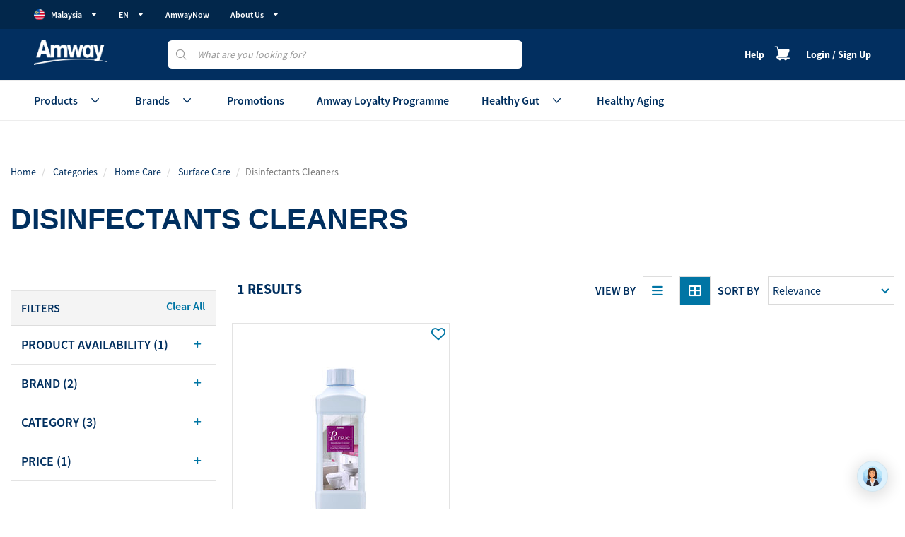

--- FILE ---
content_type: text/html;charset=UTF-8
request_url: https://www.amway.my/Categories/Home-Care/Surface-Care/Disinfectants-Cleaners/c/disinfectantscleaners
body_size: 38669
content:
<!DOCTYPE html>
<html lang="en">
<head>
	<title>
		Disinfectants Cleaners | Surface Care | Home Care | Categories | Amway Malaysia</title>
	 
	<meta http-equiv="Content-Type" content="text/html; charset=utf-8">
    <meta http-equiv="X-UA-Compatible" content="IE=edge">
    <meta charset="utf-8">
    <meta name="viewport" content="width=device-width, initial-scale=1">
	 
	<meta name="keywords">
<meta name="description">
<meta name="robots" content="index,follow">
<script type="text/javascript" src="/ruxitagentjs_ICA7NVfgjqtux_10215210506134511.js" data-dtconfig="app=9bf1f8d0c6690249|cors=1|owasp=1|featureHash=ICA7NVfgjqtux|rdnt=1|uxrgce=1|bp=3|cuc=9rj8dgfh|mel=100000|dpvc=1|srad=0|ssv=4|lastModification=1762436047126|tal=3|srbbv=2|agentUri=/ruxitagentjs_ICA7NVfgjqtux_10215210506134511.js|reportUrl=https://bf49927etb.bf.dynatrace.com/bf|rid=RID_-1013837877|rpid=-1798832103|domain=amway.my"></script><link rel="shortcut icon" type="image/x-icon" media="all" href="/_ui/responsive/theme-amwaymsb/images/favicon.ico" />

	<script id="mpgs-session-script" type="text/javascript" src="https://ap-gateway.mastercard.com/form/version/75/merchant/01013000193/session.js"></script>
	<script type="text/javascript" src="https://ap-gateway.mastercard.com/static/threeDS/1.3.0/three-ds.min.js"></script>
	<script id="2c2p-script" type="text/javascript" src="https://demo2.2c2p.com/2C2PFrontEnd/SecurePayment/api/my2c2p.1.6.9.min.js"></script>
	<style id="antiClickjack">body{display:none !important;}</style>
	<link rel="stylesheet" type="text/css" href="//fonts.googleapis.com/css?family=Open+Sans:400,300,300italic,400italic,600,600italic,700,700italic,800,800italic" />
<link rel="stylesheet" type="text/css" href="/_ui/responsive/theme-amwaymsb/fonts/font-awesome/css/all.min.css"/>

<link rel="stylesheet" type="text/css" media="all" href="/wro/amwaymsb_responsive.css?version=1.0.0.468" />
              <link rel="stylesheet" type="text/css" media="all" href="/wro/all_addons_responsive.css?version=1.0.0.468" />
            




  







<script type="text/javascript">
	 window.adaSettings = {
      lazy: false,
      metaFields: {
        login: "0",
        country_code: "MY", 
        abo_id: "0",
        party_id: "0",
        cart_id: "0"
      }
    }
	</script>
	<script
    async
    id="__ada"
    data-handle="amway-msb"
    src="https://static.ada.support/embed2.js">
	</script>

	<!-- <script type="text/javascript" src="/_ui/responsive/common/js/acc.newGMT.js"></script> -->

	<script>
      window.dataLayer = window.dataLayer || [];
    </script>

	<!-- Google Tag Manager -->
        <script>(function(w,d,s,l,i){w[l]=w[l]||[];w[l].push({'gtm.start':
        new Date().getTime(),event:'gtm.js'});var f=d.getElementsByTagName(s)[0],
        j=d.createElement(s),dl=l!='dataLayer'?'&l='+l:'';j.async=true;j.src=
        'https://www.googletagmanager.com/gtm.js?id='+i+dl;f.parentNode.insertBefore(j,f);
        })(window,document,'script','dataLayer','GTM-MXV39FZ');</script>
        <!-- End Google Tag Manager -->
    

<!-- Tealium -->
<!-- UDO for page type "category" -->
<script type='text/javascript'>
	var utag_data = 
{
	"site_region":"apac",
	"rec_refProducts":"[[E3878CB]]",
	"site_currencyCode":"MYR",
	"site_type":"responsive",
	"page_subCategory":"Disinfectants Cleaners",
	"site_subRegion":"sea",
	"rec_containers":["CATEGORY_PAGE_DISINFECTANTS CLEANERS_BEST_SELLERS"],
	"site_webProperty_mod":"amway.my | ecommerce",
	"product_unitPrice":["30.8"],
	"rec_executionId":["e5e7f717-1977-4b1e-bdce-97284f9aa4af"],
	"site_country":"my",
	"page_name":"category",
	"site_webProperty":"ecommerce",
	"product_id":["E3878CB"],
	"site_type_short":"web",
	"site_language":"en",
	"product_brand":["pursue-brands-amwayhome"],
	"rec_exProducts":"[[E3878CB]]",
	"page_section":"products-Disinfectants Cleaners",
	"apr_env":"prod",
	"visitor_userProfile":"guest",
	"rec_pageType":"category",
	"rec_categories":"[]",
	"product_inventoryStatus":["instock"],
	"page_category":"Surface Care",
	"product_units":["1"],
	"product_name":["PURSUE Disinfectant Cleaner One Step - 1L"],
	"site_prefix":"amway",
	"rec_callbacks":["apr"],
	"event_name":"product_list_view",
	"rec_brands":"[[pursue-brands-amwayhome]]"
}
</script>
<script type='text/javascript'>
	(function(a,b,c,d){
	a='//tags.tiqcdn.com/utag/amway/msbp-hybris/prod/utag.js';
	b=document;c='script';d=b.createElement(c);d.src=a;d.type='text/java'+c;d.async=true;
	a=b.getElementsByTagName(c)[0];a.parentNode.insertBefore(d,a);
	})();
</script>

<!-- End Tealium -->
</head>

<body class=" page page-productGrid pageType-CategoryPage template-pages-category-productGridPage  smartedit-page-uid-productGrid smartedit-page-uuid-eyJpdGVtSWQiOiJwcm9kdWN0R3JpZCIsImNhdGFsb2dJZCI6ImFtd2F5bWFsYXlzaWFDb250ZW50Q2F0YWxvZyIsImNhdGFsb2dWZXJzaW9uIjoiT25saW5lIn0= smartedit-catalog-version-uuid-amwaymalaysiaContentCatalog/Online  language-en" data-gr-c-s-loaded="true">

<!-- Google Tag Manager (noscript) -->
        <noscript><iframe src="https://www.googletagmanager.com/ns.html?id=GTM-MXV39FZ"
        height="0" width="0" style="display:none;visibility:hidden"></iframe></noscript>
        <!-- End Google Tag Manager (noscript) -->


	<div class="blockUI" style="display:none"></div>
<div class="blockUI blockOverlay" style="z-index: 9999; border: none; margin: 0px; padding: 0px; width: 100%; height: 100%; top: 0px; left: 0px; background: rgb(255, 255, 255); opacity: 0.8; cursor: wait; position: fixed;"></div>
<div class="blockUI blockMsg blockPage" style="z-index: 9999; position: fixed; padding: 0px; margin: 0px; width: 30%; top: 40%; left: 35%; text-align: center; color: rgb(0, 0, 0); border: none; background-color: transparent; cursor: wait;"><img src="/_ui/responsive/theme-amwaymsb/images/loader-transparent.gif"></div>
<main class="amway-theme ind-customStyle " data-currency-iso-code="MYR">
			<script type="text/x-template" id="product-primary-image">
<div v-if="product">
  <div v-if="product.typeCode != 'AmwayServiceProductModel'">
    <div v-if="primaryImage != undefined">

        <div v-if="!isNullOrWhiteSpace(primaryImage.altText)">
            <a :href="encodedContextPath() + product.url"> <img
                :src="primaryImage.url" :alt="primaryImage.altText"
                :title="primaryImage.altText" :class="cssClass" />
            </a>
        </div>
        <div v-else>
            <a :href="encodedContextPath() + product.url"> <img
                :src="primaryImage.url" :alt="product.name" :title="product.name"
                :class="cssClass" />
            </a>
        </div>
    </div>
    <div v-else>
        <a :href="encodedContextPath() + product.url"> <img
            :src="encodedContextPath() + getMissingProductImage(format)" :alt="product.name"
            :title="product.name" :class="cssClass" />
        </a>
    </div>
  </div>
 <div v-else>
        <div v-if="primaryImage != undefined">
            <div v-if="!isNullOrWhiteSpace(primaryImage.altText)">
                 <img
                    :src="primaryImage.url" :alt="primaryImage.altText"
                    :title="primaryImage.altText" :class="cssClass" />
            </div>
            <div v-else>
                <img
                    :src="primaryImage.url" :alt="product.name" :title="product.name"
                    :class="cssClass" />
            </div>
        </div>
        <div v-else>
            <img
                :src="encodedContextPath() + getMissingProductImage(format)" :alt="product.name"
                :title="product.name" :class="cssClass" />
        </div>
 </div>
</div>
</script>





<div class="popover auto-suggestion-popover fade bottom in" id="search-suggest-popup" role="tooltip" id="">
	<div class="popover-arrow arrow" style="left: 30%;"></div>
	<h3 class="popover-title" style="display: none;"></h3>
	<div class="popover-content">
		<div class="search-results-close"><i class="fas fa-times"></i></div>
		<ul>
			<div
				class="category-wrapper js-category-wrapper suggested-words-wrapper js-suggested-words-wrapper js-search-words-wrapper">
			</div>
			<div class="category-wrapper js-category-wrapper products-wrapper hidden-xs hidden-sm">
				<div class="header row">
					<div class="title col-md-6">
						<span>
							Products
						</span>
					</div>
					<div class="view-all-container col-md-6">
						<a class="js-products-view-all-results" href="" onclick="ACC.gtm.gtmSiteCheck(ACC.gtm.searchBarFunc,'go_to_page')">
							View all results
						</a>
					</div>
				</div>
			</div>
		</ul>
	</div>
</div>
<script id="global-alert-info-template" type="text/x-jquery-tmpl">
    <div class="alert alert-info alert-dismissable alert-for-mobile">
        <button class="close close_sign" aria-hidden="true" data-dismiss="alert" type="button">&times;</button>
        {{html message}}
    </div>
</script>

<script id="global-alert-success-template" type="text/x-jquery-tmpl">
    <div class="alert alert-success alert-dismissable alert-for-mobile">
        <button class="close close_sign" aria-hidden="true" data-dismiss="alert" type="button" style="margin-top:-10px">&times;</button>
        {{html message}}
    </div>
</script>

<script id="global-alert-warning-template" type="text/x-jquery-tmpl">
    <div class="alert alert-warning alert-dismissable alert-for-mobile">
        <button class="close close_sign" aria-hidden="true" data-dismiss="alert" type="button">&times;</button>
        {{html message}}
    </div>
</script>

<script id="global-alert-danger-template" type="text/x-jquery-tmpl">
    <div class="alert alert-danger alert-dismissable alert-for-mobile">
        <button class="close close_sign" aria-hidden="true" data-dismiss="alert" type="button">&times;</button>
        {{html message}}
    </div>
</script>

<script id="global-alert-primary-template" type="text/x-jquery-tmpl">
    <div class="alert alert-primary alert-dismissable alert-for-mobile">
        <button class="close close_sign" data-dismiss="alert" aria-hidden="true" type="button">&times;</button>
        {{html message}}
    </div>
</script>
<div id="header" class="header-footer-only-less">
  <div class="header-frictionless">
    <header class="amw-header amw-header__customer blue-theme">
      <div class="amw-header__menu-overlay-header-block js-mob-slider d-md-none">
        <button type="button" class="amw-button__icon" data-dismiss="modal">
          <i class="far fa-times"></i>
        </button>
      </div>
      
      <div id="first-level-header" class="nav-top__container-wrapper post-login js-mob-slider js-mob-body">
	<div class="amw-header__container">
		<div class="nav-top-header">
			<ul class="nav-top-header-item-list">
				<li id="nav-top-header-country" class="yCmsContentSlot nav-top-header-list-item dropdown js-top-dropdown">
<a href="javascript:void(0)" onclick="ACC.header.bindLoginUrlCountrySelector()" class="js-toggle-slide" data-toggle="dropdown"
	data-target="#about-menu-overlay"><img src="https://media.amway.my/sys-master/images/h75/hdf/11105458946078/malaysia-flag.svg"
	alt="Malaysia flag"></i>Malaysia<span class="amw-header-navigation-bar__user-arrow icon-solid-arrow-down1"></span>
</a>
<div class="nav-top-dropdown dropdown-menu amw-menu__mob-slider">
	<div class="amw-header__menu-overlay-header-block amw-header__menu-overlay-header-block__border-bottom d-md-none">
		<div class="amw-header__menu-overlay-header-text position-relative w-100 d-flex justify-content-center">
			<button type="button" class="amw-button__icon amw-back_button position-absolute left-0" data-dismiss="modal" onclick="ACC.headerfooter.closeChild(this);">
				<i class="icon-outline-arrow-line-left"></i>
			</button>
			<span class="amw-header__menu-overlay-header-text--14 font-weight-bold blue text-uppercase"></span>
		</div>
	</div>
	<ul class="amw-menu__mob-slider-body downside" aria-labelledby="countrySelectorDropdown">
		<li class="current-country">
    <img loading="lazy" class="topbar__flag" title="Malaysia" src="https://media.amway.my/sys-master/images/h75/hdf/11105458946078/malaysia-flag.svg" alt="Malaysia" />
    		<a href="https://www.amway.my" id="amwayapacMalaysiaCountryComponent" class="countryNames" onclick="ACC.gtm.gtmSiteCheck(ACC.gtm.topMenuItemFunc,'Malaysia')">
		Malaysia</a>
</li>


<li class="">
    <img loading="lazy" class="topbar__flag" title="Singapore" src="https://media.amway.my/sys-master/images/h1d/hdf/11105458913310/singapore-flag.svg" alt="Singapore" />
    		<a href="https://www.amway.sg/" id="amwayapacSingaporeCountryComponent" class="countryNames" onclick="ACC.gtm.gtmSiteCheck(ACC.gtm.topMenuItemFunc,'Singapore')">
		Singapore</a>
</li>


<li class="">
    <img loading="lazy" class="topbar__flag" title="Brunei" src="https://media.amway.my/sys-master/images/hcb/hdf/11105458978846/brunei-flag.svg" alt="Brunei" />
    		<a href="https://www.amway.com.bn" id="amwayapacBruneiCountryComponent" class="countryNames" onclick="ACC.gtm.gtmSiteCheck(ACC.gtm.topMenuItemFunc,'Brunei')">
		Brunei</a>
</li>


</ul>
</div></li><li id="nav-top-header-lang" class="yCmsContentSlot nav-top-header-list-item dropdown js-top-dropdown">
<a href="javascript:void(0)" data-toggle="dropdown" class="js-toggle-slide" data-target="#coach-menu-overlay">EN<span class="amw-header-navigation-bar__user-arrow icon-solid-arrow-down1"></span></a>
            <div class="nav-top-dropdown dropdown-menu amw-menu__mob-slider">
              <div
                class="amw-header__menu-overlay-header-block amw-header__menu-overlay-header-block__border-bottom d-md-none">
                <div class="amw-header__menu-overlay-header-text position-relative w-100 d-flex justify-content-center">
			      <button type="button" class="amw-button__icon amw-back_button position-absolute left-0" data-dismiss="modal" onclick="ACC.headerfooter.closeChild(this);">
                    <i class="icon-outline-arrow-line-left"></i>
                  </button>
                  <span class="amw-header__menu-overlay-header-text--14 font-weight-bold blue text-uppercase"></span>
                </div>
              </div>
              <ul class="amw-menu__mob-slider-body downside">
                <li onclick="ACC.header.bindClickLang('?lang=en')"><a title="EN" onclick="ACC.gtm.gtmSiteCheck(ACC.gtm.topMenuItemFunc,'EN')">EN</a></li>
				<li onclick="ACC.header.bindClickLang('?lang=ms')"><a title="BM" onclick="ACC.gtm.gtmSiteCheck(ACC.gtm.topMenuItemFunc,'BM')">BM</a></li>
				<li onclick="ACC.header.bindClickLang('?lang=zh_ML')"><a title="中文" onclick="ACC.gtm.gtmSiteCheck(ACC.gtm.topMenuItemFunc,'中文')">中文</a></li>
				</ul>
            </div>
</li><li onclick="ACC.gtm.gtmSiteCheck(ACC.gtm.topMenuItemFunc,'AmwayNow')" class="yCmsComponent nav-top-header-list-item">
<a href="https://amwaynow.my/" title="AmwayNow">AmwayNow</a></li><li class="nav-top-header-list-item dropdown js-top-dropdown">
            <a href="javascript:void(0)" data-toggle="dropdown" class="js-toggle-slide" data-target="#AboutUsNavigationNode">About Us<span class="amw-header-navigation-bar__user-arrow icon-solid-arrow-down1"></span>
            </a>
            <div class="nav-top-dropdown dropdown-menu amw-menu__mob-slider top-level-navigation">
                <div class="amw-header__menu-overlay-header-block amw-header__menu-overlay-header-block__border-bottom d-md-none">
                    <div class="amw-header__menu-overlay-header-text position-relative w-100 d-flex justify-content-center">
                        <button type="button" class="amw-button__icon amw-back_button position-absolute left-0" data-dismiss="modal" onclick="ACC.headerfooter.closeChild(this);">
                            <i class="icon-outline-arrow-line-left"></i>
                        </button>
                        <span class="amw-header__menu-overlay-header-text--14 font-weight-bold blue text-uppercase"></span>
                    </div>
                </div>
                <ul class="amw-menu__mob-slider-body downside">
                    <li onclick="ACC.gtm.gtmSiteCheck(ACC.gtm.topMenuItemFunc,'About Us-Amway Global')" class="yCmsComponent">
<a href="/about-amway/amway-global" title="Amway Global">Amway Global</a></li><li onclick="ACC.gtm.gtmSiteCheck(ACC.gtm.topMenuItemFunc,'About Us-Amway Malaysia')" class="yCmsComponent">
<a href="/about-amway/amway-malaysia" title="Amway Malaysia">Amway Malaysia</a></li><li onclick="ACC.gtm.gtmSiteCheck(ACC.gtm.topMenuItemFunc,'About Us-Why Amway')" class="yCmsComponent">
<a href="/why-amway" title="Why Amway">Why Amway</a></li><li onclick="ACC.gtm.gtmSiteCheck(ACC.gtm.topMenuItemFunc,'About Us-Amway Sustainability')" class="yCmsComponent">
<a href="/amway-sustainability" title="Amway Sustainability">Amway Sustainability</a></li><li onclick="ACC.gtm.gtmSiteCheck(ACC.gtm.topMenuItemFunc,'About Us-Amway Promise')" class="yCmsComponent">
<a href="/about-amway/amway-promise" title="Amway Promise">Amway Promise</a></li><li onclick="ACC.gtm.gtmSiteCheck(ACC.gtm.topMenuItemFunc,'About Us-Amway Certificate')" class="yCmsComponent">
<a href="/amway-certificate" title="Amway Certificate">Amway Certificate</a></li><li onclick="ACC.gtm.gtmSiteCheck(ACC.gtm.topMenuItemFunc,'About Us-Amway CSR')" class="yCmsComponent">
<a href="/about-amway/amway-csr" title="Amway CSR">Amway CSR</a></li><li onclick="ACC.gtm.gtmSiteCheck(ACC.gtm.topMenuItemFunc,'About Us-Careers')" class="yCmsComponent">
<a href="/about-amway/amway-careers" title="Careers">Careers</a></li></ul>
            </div>
        </li>
    </ul>
			





<div id="delivery-popup" class="delivery-toggle__wrapper" :style="[customerBasicData.isLoggedIn ? {'visibility':'visible'} : {'visibility':'hidden'}]">
    <div class="delivery-toggle__container d-flex align-items-center">
        <div class="amw-toggle-button__container position-relative">
            <div id="shipping-settings-popup" class="delivery-toggle__address-overlay" style="display: none;">
                <div class="delivery-toggle-address-arrow"></div>
                <div class="overflow-container">
                    <div v-if="businessNature.toLowerCase() == 'employee' && currentSite != 'amwaysingapore'">
                        <div class="delivery-item__container">
                            <p class="font-weight-bold blue text-uppercase font-14">Shopping for</p>
                            <div class="radio-container">
                                <div class="radio-input mr-32">
                                    <label for="myself">
                                        <input v-cloak type="radio" id="myself" checked name="shopping-opt" value="myself">
                                        <div class="radio-box"></div>
                                        Myself
                                    </label>
                                </div>
                            </div>
                        </div>  
                        <div class="delivery-item__container mt-24">
                            <p class="font-weight-bold blue text-uppercase font-14">Delivery Address</p>
                            <p class="mt-25 font-12">Employees may only pickup directly from Amway stores.</p>
                        </div>
                    </div>
                    <div v-else>
                        <div class="delivery-item__container" v-if="(businessNature.toLowerCase() == 'businessowner' || (  businessNature.toLowerCase() == 'employee' && currentSite == 'amwaysingapore' )) && !isAddressEmpty">
                            <p class="font-weight-bold blue text-uppercase font-14">Shopping for</p>
                            <div class="radio-container d-flex">
                                <div class="radio-input mr-32">
                                    <label for="myself" @click="forMe">
                                        <input v-cloak type="radio" id="myself" :checked="!showVolumeAddress" name="shopping-opt" value="myself">
                                        <div class="radio-box"></div>
                                        Myself
                                    </label>
                                </div>
                                <div class="radio-input" v-if="(businessNature.toLowerCase() == 'businessowner') && !isAddressEmpty">
                                    <label for="others" @click="fetchDownlines">
                                        <input v-cloak type="radio" id="others" :checked="showVolumeAddress" name="shopping-opt" value="others">
                                        <div class="radio-box"></div>
                                        Others
                                    </label>
                                </div>
                            </div>
                        </div>
                        
                        <div id="account-id" class="delivery-item__container mt-24" v-show="showVolumeAddress && !isAddressEmpty">
                            <p class="font-weight-bold blue text-uppercase font-14">Account ID</p>
                            <div class="delivery-item-search p-0 border-0">
                                <div class="delivery-item-search__wrapper p-0 border-0">
                                    <div class="amw-header__search-wrapper w-full position-relative">
                                    <input v-model="userAboInput" @click="clearSelectedAbo" id="amw-header__account-search-input" class="amw-header__search-input w-full js-clear-text" type="text" placeholder="Search by Account ID or name"/>
                                    <i class="icon-outline-search amw-header__search-input-icon position-absolute"></i>
                                    <i class="icon-solid-crossmark-circle1 amw-header__clear-input-icon js-clear-icon position-absolute" :class="{'trigger-active': volumeDownCart=='forDn'}" id="amw-header__search-input-clear"></i>
                                </div>
                                <div v-show="filteredAboList.length > 0" id="account-id-results-container-new">
                                    <div class='id-account-dropdown-container amw-scroll'>
                                        <template v-for="account in filteredAboList">
                                            <div @click="setVolumeTo(account)" class="account-id-results"  v-if="account?.code">
                                                <p class="font-14 fontWeight600 mb-0">{{account?.code}} - {{account?.name}}</p>
                                            </div>
                                        </template>
                                    </div>
                                </div>
                                <div v-show="volumeDownCart == 'forDn'" class="account-id-results-new">
                                    <i class="fas fa-check-circle"></i>
                                    <p class="font-14 fontWeight600 mb-0">{{cartData.volumeABOAccount?.name}}</p>
                                    <p class="account-id-number d-none">{{cartData.volumeABOAccount?.code}}</p>
                                </div>
                            </div>
                        </div>
                    </div>

                    
						<div class="delivery-item__container mt-24" id="deliveryAddress" :class="{'mt-24':businessNature.toLowerCase() == 'businessowner'}" v-if="cartData.deliveryAddress && !isAddressEmpty && selectedDeliveryOption != 'PUDO_PICKUP'">
                        <p class="font-weight-bold blue text-uppercase font-14">Delivery Address</p>
                        <p class="font-12">Addresses in the dropdown are from your address book. <br> 
                        To edit address, please proceed to <a :href="urlPrefix + '/my-account/billing-shipping'">address book</a> or <a :href="urlPrefix + '/cart'">shopping cart.</a></p>
                        <div class="delivery-item__address-container">
                            <div class="address-item__wrapper primary mb-0" @click="showAddressPopupBtn" id="address-item__change-address">
                                <div class="address-item__wrapper-inner w-100">
                                    <div class="address-item__content d-flex align-items-center w-100 justify-content-between">
                                        <div class="address-item__address-box address-item__address-box-primary">
                                            <span v-for="address in deliveryAddresses?.addressBookList" class="address-item__badge text-uppercase font-weight-bold trigger-active d-inline-block" v-if="cartData?.deliveryAddress?.addressBookId==address?.addressBookId && address?.addressList[0]?.primaryShipping">
                                                <template v-if ="primaryAddress?.addressBookId == address?.addressBookId">
                                                    My Primary
                                                </template>
                                                <template v-else>
                                                    Volume Primary
                                                </template>
                                             </span>
                                            <div class="address-item__address">
                                                <p class="font-weight-bold blue address-item__name mb-0">{{cartData?.deliveryAddress?.firstName}}</p>
                                                <p class="address-item__address-text mb-0">{{cartData?.deliveryAddress?.formattedAddress}}</p>
                                            </div>
                                        </div>
                                        <div id="address-item__checked-arrow" class="address-item__checked">
                                            <i class="icon-outline-arrow-down amw-menu__item-link-arrow"></i>
                                        </div>
                                    </div>
                                </div>
                            </div>
                            <div class="delivery-item__search-container" style="display: none;">
                                <div class="delivery-item-search">
                                    <div class="delivery-item-search__wrapper">
                                        <div class="amw-header__search-wrapper w-full position-relative">
                                            <input id="amw-header__address-search-input" class="amw-header__search-input w-full js-clear-text" type="text" placeholder="Search by name / address" @keyup="filterFunction('address')">
                                            <i class="icon-outline-search amw-header__search-input-icon position-absolute"></i>
                                            <i class="icon-solid-crossmark-circle1 amw-header__clear-input-icon js-clear-icon position-absolute" d="amw-header__search-input-clear"></i>
                                        </div>
                                    </div>
                                </div>
                                <div class="delivery-items__list-container">
                                    <div class="delivery-items-wrapper">
                                        <div class="delivery-toggle__address-items-wrapper trigger-active" id="standard-delivery-method">
                                            <div v-for="address in deliveryAddresses?.addressBookList" class="address-item__wrapper" :class="{'trigger-active' : cartData?.deliveryAddress?.addressBookId==address?.addressBookId}">
                                                <div class="address-item__wrapper-inner w-100" @click="updateAddressInCartNew(address)">
                                                    <div class="address-item__method">
                                                        <i class="icon-solid-delivery-method1"></i>
                                                    </div>
                                                    <div class="address-item__content d-flex align-items-center w-100 justify-content-between">
                                                        <div class="address-item__address-box">
                                                            <span v-if="address?.addressList[0]?.primaryShipping && primaryAddress?.addressBookId == address?.addressBookId" class="address-item__badge text-uppercase font-weight-bold trigger-active d-inline-block">
                                                                My Primary</span>
                                                            <span v-else-if="address?.addressList[0]?.primaryShipping" class="address-item__badge text-uppercase font-weight-bold trigger-active d-inline-block">
                                                                Volume Primary</span>
                                                            <div class="address-item__address">
                                                                <p class="font-weight-bold address-item__name mb-0">{{address?.addressList[0]?.firstName}}</p>
                                                                <p class="address-item__address-text mb-0">{{address?.addressList[0]?.line1}}, {{address?.addressList[0]?.line2}}
                                                                    {{address?.addressList[0]?.line3}},{{address?.addressList[0]?.line4}}, {{address?.addressList[0]?.town}},
                                                                    {{address?.addressList[0]?.postalCode}}, {{address?.addressList[0]?.region?.name}}, {{address?.addressList[0]?.country?.name}}
                                                                    +{{address?.addressList[0]?.countryDialingCode}}-{{address?.addressList[0]?.phone}}
                                                                </p>
                                                            </div>
                                                        </div>
                                                        <div class="address-item__checked" v-show="cartData?.deliveryAddress?.addressBookId==address?.addressBookId">
                                                            <i class="fas fa-check-circle"></i>
                                                        </div>
                                                    </div>
                                                </div>
                                            </div>
                                            <div class="address-item__wrapper no-results-matched" style="display: none;">
                                                <div class="address-item__wrapper-inner w-100">
                                                    <p class="mb-0">No results matched.</p>
                                                </div>
                                            </div>
                                        </div>
                                    </div>
                                </div>
                                <div class="add-new-address-btn" @click="resetUnsavedAddress()">
                                    <div class="d-flex justify-content-center align-items-center">
                                        <i class="fas fa-book"></i>
                                        <p>Add new Address</p>
                                    </div>
                                </div>
                            </div>
                            <div class="downline-address-warning" v-show="!selectedVolumeAddressPresent">
                                <i class="fas fa-exclamation-circle"></i>
                                <p>Your downline APC does not have any address saved. Please select an address from the dropdown above or <a href="#" onclick="ACC.headerfooter.showNewAddressPopup()"> add a new address.</a></p>
                            </div>
                        </div>
                    </div>
                    
                    
                        
                        
                            
                        
                    
                    <div class="delivery-item__container empty " v-if="(!cartData.deliveryAddress || isAddressEmpty) && selectedDeliveryOption !=='PUDO_PICKUP'">
                        <p class="font-weight-bold blue text-uppercase font-14">Delivery Address</p>
                        <div class="mb-20">
                            <div class="empty-cart d-flex flex-column align-items-center">
                                <img src="/_ui/responsive/theme-amwaymsb/images/add-new-address.png" alt="no address">
                                <p class="mt-25 text-center mb-0">There is no delivery address saved..</p>
                            </div>
                        </div>
                        <div class="add-new-address-btn border" onclick="ACC.headerfooter.showNewAddressPopup()">
                            <div class="d-flex justify-content-center align-items-center">
                                <i class="fas fa-book"></i>
                                <p>Add new Address</p>
                            </div>
                        </div>
                        <p class="font-12 d-none">Addresses in the dropdown are from your address book. <br> To edit address, please proceed to <a href="#">address book</a>  or <a href="#">shopping cart</a> .</p>
                    </div>
                    </div>
                </div>
            </div>
        <div id="add-new-address" class="delivery-toggle__address-overlay" style="display: none;">
            <div class="delivery-toggle-address-arrow"></div>
            <div class="delivery-item__container">
                <p class="font-weight-bold blue text-uppercase font-14 ml-3 hidden-xs">Add new Address</p>
	        <form id="command" name="addAddress" class="sg-locator-form addAddress" action="/Categories/Home-Care/Surface-Care/Disinfectants-Cleaners/c/disinfectantscleaners" method="post">
    			<fieldset>
    			    <div class="new-address__form-container">
                        <div class="new-address__form-input">
                            <p class="fontWeight600 blue text-uppercase font-14 mb-0">RECIPIENT'S NAME</p>
                            <input class="form-control"  name="firstName" type="text"  maxlength="50" v-model="updateAddressData.firstName" @change="checkNameError(updateAddressData.firstName)">
                            <span class="red font12" v-if="errors.invalid_name_error" v-cloak>{{errors.invalid_name_error}}</span>
                            <span class="red font12" v-if="errors.empty_name_error" v-cloak>{{errors.empty_name_error}}</span>
                        </div>
                        <div class="new-address__form-input" v-if="false">
                            <p class="fontWeight600 blue text-uppercase font-14 mb-0">Postal Code</p>
                            <div class="ui-front auto-search-container addressbook-suggestion" id="ediAddress">
                                


<div class="autoAddressShow auto-src-wrapper autoWrapper" style="width:100%;">
	
	
		<div class="ui-front auto-search-container">
		<input type="text" id="js-address-search-input"
				class="form-control js-address-search-input areaLocator"
				name="text" maxlength="100"
				data-options='{"autocompleteUrl" : "/address-suggest/autocomplete","minCharactersBeforeRequest" : "3","waitTimeBeforeRequest" : "10"'/>
		<!-- <span class="errorMsg" v-if="errors.empty_postalcd_error" v-cloak>
			{{errors.empty_postalcd_error}}
		</span> -->
		</div>
	<div class="clearfix"></div>	
</div>

                            </div>
                        </div>
                        <div class="new-address__form-input">
                            <p class="fontWeight600 blue text-uppercase font-14 mb-0" v-if="false">BLK/Street Name</p>
                            <p class="fontWeight600 blue text-uppercase font-14 mb-0" v-else>ADDRESS LINE 1</p>
                            <input :class="{'sg-disabled':currentSite == 'amwaysingapore'}" :disabled="currentSite=='amwaysingapore'" type="text" id="line1" name="line1" class="text form-control" maxlength="50" v-model="updateAddressData.line1" @change="validateMaxLength(updateAddressData.line1,'addressLine1')">
                            <span class="red font12" v-if="errors.addressLine1_error" v-cloak>{{errors.addressLine1_error}}</span>
                            <span class="red font12" v-if="errors.empty_addressLine1_error" v-cloak>{{errors.empty_addressLine1_error}}</span>
                        </div>
                        <div class="new-address__form-input" v-if="true">
                            <p class="fontWeight600 blue text-uppercase font-14 mb-0">ADDRESS LINE 2</p>
                            <input type="text" name="line2" class="text form-control" maxlength="50" placeholder='(Optional)' v-model="updateAddressData.line2"  @change="validateMaxLength(updateAddressData.line2,'addressLine2')">
                            <span class="red font12" v-if="errors.addressLine2_error" v-cloak>{{errors.addressLine2_error}}</span>
                            <span class="red font12" v-if="errors.empty_line2_error" v-cloak>{{errors.empty_line2_error}}</span>
                        </div>

                        <div class="new-address__form-input" v-if="false">
                            <p class="fontWeight600 blue text-uppercase font-14 mb-0">Building Name</p>
                            <input :class="{'sg-disabled':currentSite == 'amwaysingapore'}" :disabled="currentSite=='amwaysingapore'" type="text" id="line2" name="line2" class="text form-control" maxlength="50" placeholder='(Optional)' v-model="updateAddressData.line2" @change="validateMaxLength(updateAddressData.line2,'addressLine2')">
                            <span class="red font12" v-if="errors.empty_line2_error" v-cloak>{{errors.empty_line2_error}}</span>
                            <span class="red font12" v-if="errors.addressLine2_error" v-cloak>{{errors.addressLine2_error}}</span>
                        </div>
                        <div class="new-address__form-input">
                            <p class="fontWeight600 blue text-uppercase font-14 mb-0" v-if="false">Floor/Unit Number</p>
                            <p class="fontWeight600 blue text-uppercase font-14 mb-0" v-else>ADDRESS LINE 3</p>
                            <input type="text" name="line3" class="text form-control" maxlength="50" placeholder='(Optional)' v-model="updateAddressData.line3"  @change="validateMaxLength(updateAddressData.line3,'addressLine3')">
                            <span class="red font12" v-if="errors.empty_line3_error" v-cloak>{{errors.empty_line3_error}}</span>
                            <span class="red font12" v-if="errors.addressLine3_error" v-cloak>{{errors.addressLine3_error}}</span>
                        </div>

                        <div class="new-address__form-input" v-if="true">
                            <p class="fontWeight600 blue text-uppercase font-14 mb-0">CITY     </p>
                            <input type="text" name="townCity" class="text form-control"  maxlength="50"  v-model="updateAddressData.town" @change="validateMaxLength(updateAddressData.town,'cityName')">
                            <span class="red font12 abc" v-if="errors.empty_city_error" v-cloak>{{errors.empty_city_error}}</span>
                            <span class="red font12 xyz" v-if="errors.empty_cityName_error" v-cloak>{{errors.empty_cityName_error}}</span>
                            <span class="red font12 pqr" v-if="errors.cityName_error" v-cloak>{{errors.cityName_error}}</span>
                        </div>
                        <div class="d-flex new-address__form-input">
                            <div class="new-address__form-input">
                                <p class="fontWeight600 blue text-uppercase font-14 mb-0">
                                    <template v-if="currentSite == 'amwaysingapore'">
                                        Postal Code
                                    </template>
                                    <template v-else>
                                        POSTCODE                                                                 				
                                    </template>
                                </p>
                                <input :class="{'sg-disabled':currentSite == 'amwaysingapore'}" :disabled="currentSite=='amwaysingapore'" type="text" name="postcode" class="text form-control"  maxlength="6" @input="updateAddressData.postalCode = $event.target.value.toUpperCase()" v-model="updateAddressData.postalCode" @change="bindStateCodeForNewAddressShoppingSettings(updateAddressData.postalCode,'add')">
                                <span class="red font12" v-if="errors.empty_postalcd_error" v-cloak>{{errors.empty_postalcd_error}}</span>
                                <span class="red font12" v-if="errors.postalCd_error" v-cloak>{{errors.postalCd_error}}</span>
                                <span class="red font12" v-if="errors.invalid_postalcd_error" v-cloak>{{errors.invalid_postalcd_error}}</span>
                            </div>

                            <div class="new-address__form-input" v-if="true">
                              <p class="fontWeight600 blue text-uppercase font-14 mb-0">State</p>
                              <select id="province-new" name="province"
                                    v-model="updateAddressData.region.isocode" :disabled="updateAddressData.region.isocode !='' && updateAddressData.region.isocode != undefined " @change="validateMaxLength(updateAddressData.region.isocode,'state')">
                                    <option v-for="region in regionDataList"
                                :value="region.isocode">{{region.name}}</option>
                              </select>
                              <span class="red font12" v-if="errors.empty_state_error" v-cloak>{{errors.empty_state_error}}</span>
                            </div>
                        </div>
                        <div class="new-address__form-input" v-if="false">
                            <p class="fontWeight600 blue text-uppercase font-14 mb-0">Country</p>
                            <input disabled type="text" name="country" class="text form-control" maxlength="50" placeholder='Singapore'>
                        </div>
                        <div class="new-address__form-input">
                             <p class="fontWeight600 blue text-uppercase font-14 mb-0">MOBILE</p>
                             <div class="d-flex">
                                <select id="new-adress__mobile-country" name="stateDialingCode" v-model="updateAddressData.countryDialingCode" >
                                    <option :value="siteSpecificPhoneCountryCd" selected>+{{siteSpecificPhoneCountryCd}}</option>
                                </select>
                                <input type="text"  id="new-address__mobile-num" name="phone" class="form-control" autocomplete="new-password" maxlength="14" v-model="updateAddressData.phone" @change="validateMobileNo(updateAddressData.phone)">
                                <span class="red font12" v-if="errors.empty_mobile_code_error" v-cloak>{{errors.empty_mobile_code_error}}</span>
                                <span class="red font12" v-if="errors.empty_mobile_error" v-cloak>{{errors.empty_mobile_error}}</span>
                                <span class="red font12" v-if="errors.mobile_error" v-cloak>{{errors.mobile_error}}</span>
                                <span class="red font12" v-if="errors.mobile_validation_error" v-cloak>{{errors.mobile_validation_error}}</span>
                             </div>
                        </div>
                        <div class="new-address__form-input">
                            <input type="checkbox" id="saveNewFutureUpdate" name="save-address" value="yes" checked>
                            <label for="saveNewFutureUpdate" class="save-address-label"> Save to Address Book</label>
                        </div>
                     </div>
                     <div class="new-address__footer">
                        <div class="new-address-back-btn d-flex justify-content-center align-items-center">
                            <i class="fas fa-arrow-left"></i>
                            <p>Back to Shipping Settings</p>
                        </div>
                        <button id="headerAddAddressSubmitButton" class="new-address-save-btn amw-button amw-button--primary amw-button--fw">Save</button>
                     </div>
    			</fieldset>
    		<div>
<input type="hidden" name="CSRFToken" value="829dff4b-0ba3-495e-a345-9a87ac0c140f" />
</div></form>
            </div>
        </div>
        <i id="close-delivery-popup" class="far fa-times delivery--close trigger-mobile d-md-none"></i>
        <i id="back-delivery-popup" class="new-address-back-btn icon-outline-arrow-line-left delivery--close trigger-mobile d-md-none" style="display: none;"></i>
        <button type="button" id="shipping-settings" class="amw-header__delivery-button js-button--toggle" @click="displayMyPrimaryTag">Shipping Settings</button>
        </div>
    </div>
    <div class="popup-footer __delivery --px d-md-none">
        <div class="popup-footer__button-wrapper delivery__button">
            <button id="headerAddAddressSubmitButton" class="amw-button amw-button--primary amw-button--fw">
                Confirm
            </button>
        </div>
    </div>
</div>
</div>
	</div>
</div>






    

<div id="second-level-header" class="nav-middle__container-wrapper">
    <div class="amw-header__container nav-middle__wrapper row no-gutters py-lg-3">
        <div class="amw-header__left-wrapper col-6 col-md-8 col-lg-7 d-flex pl-0">
            <button class="amw-button__icon d-md-none mr-3 js-toggle-slide" data-target="#main-menu-overlay">
                <i class="icon-outline-menu"></i>
            </button>
            <div class="amw-header__logo">
                
                    <a href="/"><img loading="lazy" title="Top header logo image"
			alt="Top header logo image" src="https://media.amway.my/sys-master/images/h02/hb1/8797413212190/topHeaderLogoImage" onclick="ACC.gtm.gtmSiteCheck(ACC.gtm.socialMediaFunc,'Top header logo image')"></a>
	
                
            </div>
            <div class="yCmsContentSlot search-disable-for-mobile">

                <form name="search_form_topSearchBoxPlaceHolder" class="search-box-form" method="get" action="/search/" onSubmit="ACC.gtm.gtmSiteCheck(ACC.gtm.searchBarFunc,'go_to_page')">
	<div class="amw-header__search-wrapper w-full position-relative d-none d-md-block">
		<input type="text" id="js-site-search-input" class="amw-header__search-input w-full js-clear-text ui-autocomplete-input js-site-search-input" name="text" value=""
		maxlength="100" placeholder="What are you looking for?"
		data-options='{"autocompleteUrl" : "/search/autocomplete/topSearchBoxPlaceHolder","minCharactersBeforeRequest" : "3","waitTimeBeforeRequest" : "500","displayProductImages" : true}'>
		<i class="icon-outline-search amw-header__search-input-icon position-absolute"></i>
		<i class="icon-solid-crossmark-circle1 amw-header__clear-input-icon js-clear-icon position-absolute"></i>
	</div>
</form>

<form name="search_form_topSearchBoxPlaceHolder" class="search-box-form" method="get" action="/search/">
	<div class="amw-header__search-input-mobile-wrapper col-12 mt-3 d-md-none">
		<div class="amw-header__search-wrapper w-full position-relative">
			<input type="text" id="js-site-search-input" class="amw-header__search-input w-full js-clear-text ui-autocomplete-input js-site-search-input" name="text" value=""
			maxlength="100" placeholder="What are you looking for?"
			data-options='{"autocompleteUrl" : "/search/autocomplete/topSearchBoxPlaceHolder","minCharactersBeforeRequest" : "3","waitTimeBeforeRequest" : "500","displayProductImages" : true}'>
			<i class="icon-outline-search amw-header__search-input-icon position-absolute"></i>
			<i class="icon-solid-crossmark-circle1 amw-header__clear-input-icon js-clear-icon position-absolute"></i>
		</div>
	</div>
</form>

            </div>
        </div>
        <div class="amw-header__right-wrapper col-6 col-md-4 col-lg-5 d-flex align-items-center justify-content-end pr-0">
            <div class="amw-header__user-menu d-flex align-items-center justify-content-end">
                <a v-if='customerBasicData.isLoggedIn' v-cloak href="https://support.msb.amway.com/hc/en-us/p/login-en" target="_blank" class="helpCenterLink">
                    Help
                </a>
                <button id="delivery-open" :style="[customerBasicData.isLoggedIn ? {'visibility':'visible'} : {'visibility':'hidden'}]" class="amw-button__icon amw-header-navigation-bar__user-open mr-3 d-md-none">
                    <i class="icon-solid-delivery-method1 amw-button__icon-cart position-relative"></i>
                </button>
                <button id="notifications-open" v-cloak :style="[customerBasicData.isLoggedIn ? {'visibility':'visible'} : {'visibility':'hidden'}]" class="amw-button__icon amw-header-navigation-bar__user-open mr-3 d-none d-md-block">
                    <i class="icon-solid-notifications1 amw-button__icon-cart notification--dots position-relative" :style="{'--data-notifications-count': _.size(myNotificationsResult) > 0 ? '\'' + _.size(myNotificationsResult) + '\'' : 0}"></i>
                </button>
                <a v-if='!customerBasicData.isLoggedIn' v-cloak href="https://support.msb.amway.com/hc/en-us" target="_blank" class="helpCenterLink">
                    Help
                </a>
                <button id="carts-open" class="amw-button__icon amw-header-navigation-bar__user-open">
                    <i class="icon-solid-cart1 notification--dots position-relative" :style="{'--data-notifications-count': cartData.totalUnitCount > 0 ? '\'' + cartData.totalUnitCount + '\'' : 0}"></i>
                </button>
                <template v-if="customerBasicData.isLoggedIn">
                    






<div id="user-info" @click="getLosPVBV()" onclick="ACC.headerfooter.accountDown()" class="amw-header-navigation-bar__user">
	<span class="amw-header-navigation-bar__user-icon icon-solid-user-profile1 d-none d-md-inline-block"></span>
	<span class="amw-header-navigation-bar__user-icon icon-solid-user-profile1 d-md-none" :class="{'unread':myNotificationsResult.length > 0}"></span>
    <div class="amw-header-navigation-bar__user-info d-none d-md-flex">
		<div class="amw-header-navigation-bar__user-name text-uppercase">
			<small>{{customerBasicData.amwayAccount.name | capitalizeFirstAlphabet}}</small>
        </div>
		<span class="amw-header-navigation-bar__user-arrow icon-solid-arrow-down1"></span>
    </div>
</div>
                </template>
                <template v-else>
                    




<span class="sign-up-in-link ml-3 d-flex align-items-center justify-content-end">
	<i class="icon-solid-user-profile1 register-signin-icon mr-md-2 d-inline-block js-toggle-slide d-md-none"></i>
	<i class="icon-solid-user-profile1 register-signin-icon mr-md-2 js-toggle-slide d-none d-md-inline-block" style="display: none !important;"></i>
	<span class="sign-up-in-link__text js-user-slider">
		<div class="amw-header__menu-overlay-header-block d-md-none">
			<button type="button" class="amw-button__icon" data-dismiss="modal" onclick="closeModal(this);">
				<i class="far fa-times"></i>
			</button>
		</div>
		<a class="sign-in" href="#" onclick="ACC.gtm.gtmSiteCheck(ACC.gtm.loginPopup)">
			<span class="inner-text">
				Login
			</span> /
			<span class="inner-text">
				Sign Up
			</span>
		</a>
	</span>
</span>

<div id="new-login-register-content" class="new-login-register-modal">
	<div class="new-overlay"></div>
	<div class="main-container pos-relative">
		<!-- <i class="mobile-popover-close"></i> -->

		<div class="new-pop-content">
			<h2>Welcome Back!</h2>

			<!-- TODO: Check before SITUAT to remove this below check -->
			

			<p>
				<a href="/login" onclick="ACC.gtm.gtmSiteCheck(ACC.gtm.loginFunc)" class="btn primary mt-24 font-16 semiBold">
					Login
				</a>
			</p>

			<div class="breaker">
				<div>or</div>
			</div>

			<p>Start shopping at exclusive Amway Prices!</p>

			<p class="font-20">
				<a href="/register-landing-page" onclick="ACC.gtm.gtmSiteCheck(ACC.gtm.signUpFunc)">
					Sign Up
				</a>
				here
			</p>
		</div>
	</div>
</div>

                </template>
            </div>
        </div>
        <div class="yCmsContentSlot search-disable-for-desktop">

            <form name="search_form_topSearchBoxPlaceHolder" class="search-box-form" method="get" action="/search/" onSubmit="ACC.gtm.gtmSiteCheck(ACC.gtm.searchBarFunc,'go_to_page')">
	<div class="amw-header__search-wrapper w-full position-relative d-none d-md-block">
		<input type="text" id="js-site-search-input" class="amw-header__search-input w-full js-clear-text ui-autocomplete-input js-site-search-input" name="text" value=""
		maxlength="100" placeholder="What are you looking for?"
		data-options='{"autocompleteUrl" : "/search/autocomplete/topSearchBoxPlaceHolder","minCharactersBeforeRequest" : "3","waitTimeBeforeRequest" : "500","displayProductImages" : true}'>
		<i class="icon-outline-search amw-header__search-input-icon position-absolute"></i>
		<i class="icon-solid-crossmark-circle1 amw-header__clear-input-icon js-clear-icon position-absolute"></i>
	</div>
</form>

<form name="search_form_topSearchBoxPlaceHolder" class="search-box-form" method="get" action="/search/">
	<div class="amw-header__search-input-mobile-wrapper col-12 mt-3 d-md-none">
		<div class="amw-header__search-wrapper w-full position-relative">
			<input type="text" id="js-site-search-input" class="amw-header__search-input w-full js-clear-text ui-autocomplete-input js-site-search-input" name="text" value=""
			maxlength="100" placeholder="What are you looking for?"
			data-options='{"autocompleteUrl" : "/search/autocomplete/topSearchBoxPlaceHolder","minCharactersBeforeRequest" : "3","waitTimeBeforeRequest" : "500","displayProductImages" : true}'>
			<i class="icon-outline-search amw-header__search-input-icon position-absolute"></i>
			<i class="icon-solid-crossmark-circle1 amw-header__clear-input-icon js-clear-icon position-absolute"></i>
		</div>
	</div>
</form>

        </div>
    </div>
</div>

<div id="third-level-header" class="amw-menu__container-wrapper js-mob-slider js-mob-body">
    <div class="amw-header__container">
        <ul class="amw-menu__items">
            
                <div class="amw-menu__item-link-wrapper header-dropdown">
						<li class="amw-menu__item-link js-amw-menu__item-link--hover" data-hoverable="true" data-hover="dropdown">
							<a class="d-flex js-toggle-slide" href="javascript:void(0);" data-target="#ProductNavigationComponent">Products<i class="icon-outline-arrow-down amw-menu__item-link-arrow"></i>
							</a>
						</li>
						<div class="dropdown-menu amw-menu__dropdown-component amw-menu__mob-slider" aria-labelledby="ProductNavigationComponent">
							<div class="amw-header__menu-overlay-header-block amw-header__menu-overlay-header-block__border-bottom d-md-none">
								<div class="amw-header__menu-overlay-header-text position-relative w-100 d-flex justify-content-center">
									<button type="button" class="amw-button__icon amw-back_button position-absolute left-0" data-dismiss="modal" onclick="ACC.headerfooter.closeChild(this);">
										<i class="icon-outline-arrow-line-left"></i>
									</button>
									<span class="amw-header__menu-overlay-header-text--14 font-weight-bold blue text-uppercase"></span>
								</div>
							</div>
							<div class="amw-menu__dropdown amw-menu__beauty-dropdown amw-menu__category-dropdown amw-menu__mob-slider-body">
										<div class="row amw-menu__dropdown-section row-cols-lg-5">
											<div class="col">
														<div class="amw-menu__listing-wrapper">
															<div class="amw-menu__listing-header-container">
																<div class="amw-menu__listing-header-component">
																	<img class="amw-menu__listing-header-icon" src="https://media.amway.my/sys-master/images/he1/h64/11105455734814/icon_Health.svg" alt="Health">
																	<p>Health</p>
																</div>
																<i class="icon-outline-arrow-down amw-menu__item-link-arrow hidden-lg hidden-md"></i>
															</div>
															<div class="amw-menu__listing-header-collapsible">
																<ul class="amw-menu__listing-component amw-menu__health-list-component">
																	<li onclick="ACC.gtm.gtmSiteCheck(ACC.gtm.topMenuItemFunc,'Products - Vitamins & Supplements')" class="yCmsComponent">
<a href="/c/vitaminsandsupplements" title="Vitamins &amp; Supplements">Vitamins &amp; Supplements</a></li><li onclick="ACC.gtm.gtmSiteCheck(ACC.gtm.topMenuItemFunc,'Products - Weight Management')" class="yCmsComponent">
<a href="/c/weightmanagement" title="Weight Management">Weight Management</a></li><li onclick="ACC.gtm.gtmSiteCheck(ACC.gtm.topMenuItemFunc,'Products - Protein')" class="yCmsComponent">
<a href="/c/protein" title="Protein">Protein</a></li><li onclick="ACC.gtm.gtmSiteCheck(ACC.gtm.topMenuItemFunc,'Products - Healthy Aging')" class="yCmsComponent">
<a href="/c/healthyaging" title="Healthy Aging">Healthy Aging</a></li><li onclick="ACC.gtm.gtmSiteCheck(ACC.gtm.topMenuItemFunc,'Products - Healthy Eating')" class="yCmsComponent">
<a href="/c/healthyeating" title="Healthy Eating">Healthy Eating</a></li><li onclick="ACC.gtm.gtmSiteCheck(ACC.gtm.topMenuItemFunc,'Products - Sales Aid')" class="yCmsComponent">
<a href="/c/healthsalesaid" title="Sales Aid">Sales Aid</a></li><a href="/c/health" title="View All">View All</a></ul>
															</div>
														</div>
														<div class="amw-menu__listing-wrapper">
																<div class="amw-menu__listing-header-container">
																	<div class="amw-menu__listing-header-component">
																		<img class="amw-menu__listing-header-icon" src="https://media.amway.my/sys-master/images/hd0/h61/11105455800350/icon_Dumbell.svg" alt="Energy">
																		<p>Energy</p>
																	</div>
																	<i class="icon-outline-arrow-down amw-menu__item-link-arrow hidden-lg hidden-md"></i>
																</div>
																<div class="amw-menu__listing-header-collapsible">
																	<ul class="amw-menu__listing-component amw-menu__health-list-component">
																		<li onclick="ACC.gtm.gtmSiteCheck(ACC.gtm.topMenuItemFunc,'Products - Drinks')" class="yCmsComponent">
<a href="/c/xsdrinks" title="Drinks">Drinks</a></li><li onclick="ACC.gtm.gtmSiteCheck(ACC.gtm.topMenuItemFunc,'Products - Sports Nutrition')" class="yCmsComponent">
<a href="/c/xssportsnutrition" title="Sports Nutrition">Sports Nutrition</a></li><li onclick="ACC.gtm.gtmSiteCheck(ACC.gtm.topMenuItemFunc,'Products - Merchandise')" class="yCmsComponent">
<a href="/c/energymerchandise" title="Merchandise">Merchandise</a></li><a href="/c/energy" title="View All">View All</a></ul>
																</div>
															</div>
														</div>
												<div class="col">
														<div class="amw-menu__listing-wrapper">
															<div class="amw-menu__listing-header-container">
																<div class="amw-menu__listing-header-component">
																	<img class="amw-menu__listing-header-icon" src="https://media.amway.my/sys-master/images/h49/h68/11105455636510/icon_Makeup.svg" alt="Beauty">
																	<p>Beauty</p>
																</div>
																<i class="icon-outline-arrow-down amw-menu__item-link-arrow hidden-lg hidden-md"></i>
															</div>
															<div class="amw-menu__listing-header-collapsible">
																<ul class="amw-menu__listing-component amw-menu__health-list-component">
																	<li onclick="ACC.gtm.gtmSiteCheck(ACC.gtm.topMenuItemFunc,'Products - Skincare')" class="yCmsComponent">
<a href="/c/skincare" title="Skincare">Skincare</a></li><li onclick="ACC.gtm.gtmSiteCheck(ACC.gtm.topMenuItemFunc,'Products - Makeup')" class="yCmsComponent">
<a href="/c/makeup" title="Makeup">Makeup</a></li><li onclick="ACC.gtm.gtmSiteCheck(ACC.gtm.topMenuItemFunc,'Products - Device')" class="yCmsComponent">
<a href="/c/beautydevice" title="Device">Device</a></li><li onclick="ACC.gtm.gtmSiteCheck(ACC.gtm.topMenuItemFunc,'Products - Accessories')" class="yCmsComponent">
<a href="/c/beautyaccessories" title="Accessories">Accessories</a></li><a href="/c/beauty" title="View All">View All</a></ul>
															</div>
														</div>
														<div class="amw-menu__listing-wrapper">
																<div class="amw-menu__listing-header-container">
																	<div class="amw-menu__listing-header-component">
																		<img class="amw-menu__listing-header-icon" src="https://media.amway.my/sys-master/images/hcb/h60/11105455898654/icon_Shampoo.svg" alt="Personal Care">
																		<p>Personal Care</p>
																	</div>
																	<i class="icon-outline-arrow-down amw-menu__item-link-arrow hidden-lg hidden-md"></i>
																</div>
																<div class="amw-menu__listing-header-collapsible">
																	<ul class="amw-menu__listing-component amw-menu__health-list-component">
																		<li onclick="ACC.gtm.gtmSiteCheck(ACC.gtm.topMenuItemFunc,'Products - Body Care')" class="yCmsComponent">
<a href="/c/bodycare" title="Body Care">Body Care</a></li><li onclick="ACC.gtm.gtmSiteCheck(ACC.gtm.topMenuItemFunc,'Products - Oral Care')" class="yCmsComponent">
<a href="/c/oralcare" title="Oral Care">Oral Care</a></li><li onclick="ACC.gtm.gtmSiteCheck(ACC.gtm.topMenuItemFunc,'Products - Hair Care')" class="yCmsComponent">
<a href="/c/haircare" title="Hair Care">Hair Care</a></li><li onclick="ACC.gtm.gtmSiteCheck(ACC.gtm.topMenuItemFunc,'Products - Sales Aid')" class="yCmsComponent">
<a href="/c/personalcaresalesaid" title="Sales Aid">Sales Aid</a></li><a href="/c/personalcare" title="View All">View All</a></ul>
																</div>
															</div>
														</div>
												<div class="col">
														<div class="amw-menu__listing-wrapper">
															<div class="amw-menu__listing-header-container">
																<div class="amw-menu__listing-header-component">
																	<img class="amw-menu__listing-header-icon" src="https://media.amway.my/sys-master/images/h38/h65/11105455702046/icon_Children.svg" alt="Children">
																	<p>Children</p>
																</div>
																<i class="icon-outline-arrow-down amw-menu__item-link-arrow hidden-lg hidden-md"></i>
															</div>
															<div class="amw-menu__listing-header-collapsible">
																<ul class="amw-menu__listing-component amw-menu__health-list-component">
																	<li onclick="ACC.gtm.gtmSiteCheck(ACC.gtm.topMenuItemFunc,'Products - Oral Care')" class="yCmsComponent">
<a href="/c/child_oralcare" title="Oral Care">Oral Care</a></li><li onclick="ACC.gtm.gtmSiteCheck(ACC.gtm.topMenuItemFunc,'Products - Hair & Body Care')" class="yCmsComponent">
<a href="/c/child_hairbodycare" title="Hair &amp; Body Care">Hair &amp; Body Care</a></li><li onclick="ACC.gtm.gtmSiteCheck(ACC.gtm.topMenuItemFunc,'Products - Vitamins & Supplements')" class="yCmsComponent">
<a href="/c/child_vitaminssupplements" title="Vitamins &amp; Supplements">Vitamins &amp; Supplements</a></li><a href="/c/children" title="View All">View All</a></ul>
															</div>
														</div>
														<div class="amw-menu__listing-wrapper">
																<div class="amw-menu__listing-header-container">
																	<div class="amw-menu__listing-header-component">
																		<img class="amw-menu__listing-header-icon" src="https://media.amway.my/sys-master/images/hf2/h67/11105455669278/icon_House.svg" alt="Home Living">
																		<p>Home Living</p>
																	</div>
																	<i class="icon-outline-arrow-down amw-menu__item-link-arrow hidden-lg hidden-md"></i>
																</div>
																<div class="amw-menu__listing-header-collapsible">
																	<ul class="amw-menu__listing-component amw-menu__health-list-component">
																		<li onclick="ACC.gtm.gtmSiteCheck(ACC.gtm.topMenuItemFunc,'Products - Air Purifier System')" class="yCmsComponent">
<a href="/c/airpurifiersystem" title="Air Purifier System">Air Purifier System</a></li><li onclick="ACC.gtm.gtmSiteCheck(ACC.gtm.topMenuItemFunc,'Products - Water Purifier System')" class="yCmsComponent">
<a href="/c/waterpurifiersystem" title="Water Purifier System">Water Purifier System</a></li><li onclick="ACC.gtm.gtmSiteCheck(ACC.gtm.topMenuItemFunc,'Products - Cookware Accessories')" class="yCmsComponent">
<a href="/c/cookwareaccessories" title="Cookware Accessories">Cookware Accessories</a></li><a href="/c/homeliving" title="View All">View All</a></ul>
																</div>
															</div>
														</div>
												<div class="col">
														<div class="amw-menu__listing-wrapper">
															<div class="amw-menu__listing-header-container">
																<div class="amw-menu__listing-header-component">
																	<img class="amw-menu__listing-header-icon" src="https://media.amway.my/sys-master/images/h78/h61/11105455833118/icon_Detergent.svg" alt="Home Care">
																	<p>Home Care</p>
																</div>
																<i class="icon-outline-arrow-down amw-menu__item-link-arrow hidden-lg hidden-md"></i>
															</div>
															<div class="amw-menu__listing-header-collapsible">
																<ul class="amw-menu__listing-component amw-menu__health-list-component">
																	<li onclick="ACC.gtm.gtmSiteCheck(ACC.gtm.topMenuItemFunc,'Products - Laundry Care')" class="yCmsComponent">
<a href="/c/laundrycare" title="Laundry Care">Laundry Care</a></li><li onclick="ACC.gtm.gtmSiteCheck(ACC.gtm.topMenuItemFunc,'Products - Dish Washing')" class="yCmsComponent">
<a href="/c/dishwashing" title="Dish Washing">Dish Washing</a></li><li onclick="ACC.gtm.gtmSiteCheck(ACC.gtm.topMenuItemFunc,'Products - Surface Care')" class="yCmsComponent">
<a href="/c/surfacecare" title="Surface Care">Surface Care</a></li><li onclick="ACC.gtm.gtmSiteCheck(ACC.gtm.topMenuItemFunc,'Products - Accessories')" class="yCmsComponent">
<a href="/c/homecareaccessories" title="Accessories">Accessories</a></li><a href="/c/homecare" title="View All">View All</a></ul>
															</div>
														</div>
														<div class="amw-menu__listing-wrapper">
																<div class="amw-menu__listing-header-container">
																	<div class="amw-menu__listing-header-component">
																		<img class="amw-menu__listing-header-icon" src="https://media.amway.my/sys-master/images/h8a/h64/11105455767582/icon_Box.svg" alt="Other">
																		<p>Others</p>
																	</div>
																	<i class="icon-outline-arrow-down amw-menu__item-link-arrow hidden-lg hidden-md"></i>
																</div>
																<div class="amw-menu__listing-header-collapsible">
																	<ul class="amw-menu__listing-component amw-menu__health-list-component">
																		<li onclick="ACC.gtm.gtmSiteCheck(ACC.gtm.topMenuItemFunc,'Products - Customer Favourites')" class="yCmsComponent">
<a href="/Categories/Customer-Favourites/c/customerfavmy" title="Customer Favourites">Customer Favourites</a></li><li onclick="ACC.gtm.gtmSiteCheck(ACC.gtm.topMenuItemFunc,'Products - Digital Price List')" class="yCmsComponent">
<a href="/abopricelist" title="Digital Price List">Digital Price List</a></li><li onclick="ACC.gtm.gtmSiteCheck(ACC.gtm.topMenuItemFunc,'Products - Digital Product Catalogue')" class="yCmsComponent">
<a href="https://amwaynow.my/en/resources/abo-welcome-pack" title="Digital Product Catalogue" target="_blank" rel="noopener noreferrer">Digital Product Catalogue</a></li><li onclick="ACC.gtm.gtmSiteCheck(ACC.gtm.topMenuItemFunc,'Products - Business Support Material')" class="yCmsComponent">
<a href="/c/businesssupportmaterial" title="Business Support Material">Business Support Material</a></li></ul>
																</div>
															</div>
														</div>
												<div class="col">
														<div class="amw-menu__listing-wrapper">
															<div class="amw-menu__listing-header-container">
																<div class="amw-menu__listing-header-component">
																	<img class="amw-menu__listing-header-icon" src="https://media.amway.my/sys-master/images/ha0/h68/11105455603742/icon_Handbag.svg" alt="Personal Shoppers Catalogue">
																	<p>Personal Shoppers Catalogue</p>
																</div>
																<i class="icon-outline-arrow-down amw-menu__item-link-arrow hidden-lg hidden-md"></i>
															</div>
															<div class="amw-menu__listing-header-collapsible">
																<ul class="amw-menu__listing-component amw-menu__health-list-component">
																	<li onclick="ACC.gtm.gtmSiteCheck(ACC.gtm.topMenuItemFunc,'Products - Healthy Cooking')" class="yCmsComponent">
<a href="/c/healthycooking" title="Healthy Cooking">Healthy Cooking</a></li><li onclick="ACC.gtm.gtmSiteCheck(ACC.gtm.topMenuItemFunc,'Products - Active Lifestyle')" class="yCmsComponent">
<a href="/c/activelifestyle" title="Active Lifestyle">Active Lifestyle</a></li><li onclick="ACC.gtm.gtmSiteCheck(ACC.gtm.topMenuItemFunc,'Products - Peaceful Mind')" class="yCmsComponent">
<a href="/c/peacefulmind" title="Peaceful Mind">Peaceful Mind</a></li><li onclick="ACC.gtm.gtmSiteCheck(ACC.gtm.topMenuItemFunc,'Products - Neat & Clean')" class="yCmsComponent">
<a href="/c/neatclean" title="Neat &amp; Clean">Neat &amp; Clean</a></li><li onclick="ACC.gtm.gtmSiteCheck(ACC.gtm.topMenuItemFunc,'Products - Festive Products')" class="yCmsComponent">
<a href="/c/festiveproducts" title="Festive Products">Festive Products</a></li><li onclick="ACC.gtm.gtmSiteCheck(ACC.gtm.topMenuItemFunc,'Products - Others')" class="yCmsComponent">
<a href="/c/otherproducts" title="Others">Others</a></li><a href="/c/otherbrands" title="View All">View All</a></ul>
															</div>
														</div>
														</div>
												</div>
									</div>
								</div>
					</div>
				
            
                <div class="amw-menu__item-link-wrapper header-dropdown">
						<li class="amw-menu__item-link js-amw-menu__item-link--hover" data-hoverable="true" data-hover="dropdown">
							<a class="d-flex js-toggle-slide" href="javascript:void(0);" data-target="#BrandsNavigationComponent">Brands<i class="icon-outline-arrow-down amw-menu__item-link-arrow"></i>
							</a>
						</li>
						<div class="dropdown-menu amw-menu__dropdown-component amw-menu__mob-slider" aria-labelledby="BrandsNavigationComponent">
							<div class="amw-header__menu-overlay-header-block amw-header__menu-overlay-header-block__border-bottom d-md-none">
								<div class="amw-header__menu-overlay-header-text position-relative w-100 d-flex justify-content-center">
									<button type="button" class="amw-button__icon amw-back_button position-absolute left-0" data-dismiss="modal" onclick="ACC.headerfooter.closeChild(this);">
										<i class="icon-outline-arrow-line-left"></i>
									</button>
									<span class="amw-header__menu-overlay-header-text--14 font-weight-bold blue text-uppercase"></span>
								</div>
							</div>
							<div class="amw-menu__brand-dropdown amw-menu__mob-slider-body">
										<div class="row no-gutters">
											<div class="amw-menu__item-brand col-6 col-lg-3 justify-content-center pb-3">
													<a href="/category-landing-page/nutrilite" class="d-flex justify-content-center" onclick="ACC.gtm.gtmSiteCheck(ACC.gtm.topMenuItemFunc,'Brands - Nutrilite')">
														<img class="border" src="https://media.amway.my/sys-master/images/h40/h0c/11105456226334" alt="">
													</a>
												</div>
											<div class="amw-menu__item-brand col-6 col-lg-3 justify-content-center pb-3">
													<a href="/category-landing-page/bodykey" class="d-flex justify-content-center" onclick="ACC.gtm.gtmSiteCheck(ACC.gtm.topMenuItemFunc,'Brands - Body Key')">
														<img class="border" src="https://media.amway.my/sys-master/images/hd8/h08/11105456324638" alt="">
													</a>
												</div>
											<div class="amw-menu__item-brand col-6 col-lg-3 justify-content-center pb-3">
													<a href="/xs" class="d-flex justify-content-center" onclick="ACC.gtm.gtmSiteCheck(ACC.gtm.topMenuItemFunc,'Brands - XS')">
														<img class="border" src="https://media.amway.my/sys-master/images/h16/h08/11105456390174" alt="">
													</a>
												</div>
											<div class="amw-menu__item-brand col-6 col-lg-3 justify-content-center pb-3">
													<a href="/artistry" class="d-flex justify-content-center" onclick="ACC.gtm.gtmSiteCheck(ACC.gtm.topMenuItemFunc,'Brands - Artistry')">
														<img class="border" src="https://media.amway.my/sys-master/images/h47/he8/11795889291294/Artistry_TopBrands_IMG.jpg" alt="">
													</a>
												</div>
											<div class="amw-menu__item-brand col-6 col-lg-3 justify-content-center pb-3">
													<a href="/category-landing-page/gh" class="d-flex justify-content-center" onclick="ACC.gtm.gtmSiteCheck(ACC.gtm.topMenuItemFunc,'Brands - G&H')">
														<img class="border" src="https://media.amway.my/sys-master/images/hc3/hff/12490134257694/GH_TopBrands_IMG.jpg" alt="">
													</a>
												</div>
											<div class="amw-menu__item-brand col-6 col-lg-3 justify-content-center pb-3">
													<a href="/category-landing-page/glister" class="d-flex justify-content-center" onclick="ACC.gtm.gtmSiteCheck(ACC.gtm.topMenuItemFunc,'Brands - Glister')">
														<img class="border" src="https://media.amway.my/sys-master/images/he2/hac/13260604735518/gli_logo_brand.jpg" alt="">
													</a>
												</div>
											<div class="amw-menu__item-brand col-6 col-lg-3 justify-content-center pb-3">
													<a href="/satinique" class="d-flex justify-content-center" onclick="ACC.gtm.gtmSiteCheck(ACC.gtm.topMenuItemFunc,'Brands - Satinique')">
														<img class="border" src="https://media.amway.my/sys-master/images/hf8/hf2/13758840406046/Satinique_TopBrands_IMG.jpg" alt="">
													</a>
												</div>
											<div class="amw-menu__item-brand col-6 col-lg-3 justify-content-center pb-3">
													<a href="/espring-water-purifier" class="d-flex justify-content-center" onclick="ACC.gtm.gtmSiteCheck(ACC.gtm.topMenuItemFunc,'Brands - eSpring')">
														<img class="border" src="https://media.amway.my/sys-master/images/h70/h05/11105456422942" alt="">
													</a>
												</div>
											<div class="amw-menu__item-brand col-6 col-lg-3 justify-content-center pb-3">
													<a href="/hometech-brandstory" class="d-flex justify-content-center" onclick="ACC.gtm.gtmSiteCheck(ACC.gtm.topMenuItemFunc,'Brands - Atmosphere')">
														<img class="border" src="https://media.amway.my/sys-master/images/he8/h0b/11105456259102" alt="">
													</a>
												</div>
											<div class="amw-menu__item-brand col-6 col-lg-3 justify-content-center pb-3">
													<a href="/amway-home-care" class="d-flex justify-content-center" onclick="ACC.gtm.gtmSiteCheck(ACC.gtm.topMenuItemFunc,'Brands - AmwayHome')">
														<img class="border" src="https://media.amway.my/sys-master/images/he7/h0e/11105456193566" alt="">
													</a>
												</div>
											</div>
									</div>
								</div>
					</div>
				
            
                <div class="amw-menu__item-link-wrapper">
						<li class="amw-menu__item-link js-amw-menu__item-link--hover" onclick="ACC.gtm.gtmSiteCheck(ACC.gtm.topMenuItemFunc,'Promotions')">
							<a href="/promotions" title="Promotions">Promotions</a></li>
					</div>
				
            
                <div class="amw-menu__item-link-wrapper">
						<li class="amw-menu__item-link js-amw-menu__item-link--hover" onclick="ACC.gtm.gtmSiteCheck(ACC.gtm.topMenuItemFunc,'Amway Loyalty Programme')">
							<a href="/sop-landing-page" title="Amway Loyalty Programme">Amway Loyalty Programme</a></li>
					</div>
				
            
                <div class="amw-menu__item-link-wrapper header-dropdown">
						<li class="amw-menu__item-link js-amw-menu__item-link--hover" data-hoverable="true" data-hover="dropdown">
							<a class="d-flex js-toggle-slide" href="javascript:void(0);" data-target="#HealthyGutNavigationComponent">Healthy Gut<i class="icon-outline-arrow-down amw-menu__item-link-arrow"></i>
							</a>
						</li>
						<div class="dropdown-menu amw-menu__dropdown-component amw-menu__mob-slider" aria-labelledby="HealthyGutNavigationComponent">
							<div class="amw-header__menu-overlay-header-block amw-header__menu-overlay-header-block__border-bottom d-md-none">
								<div class="amw-header__menu-overlay-header-text position-relative w-100 d-flex justify-content-center">
									<button type="button" class="amw-button__icon amw-back_button position-absolute left-0" data-dismiss="modal" onclick="ACC.headerfooter.closeChild(this);">
										<i class="icon-outline-arrow-line-left"></i>
									</button>
									<span class="amw-header__menu-overlay-header-text--14 font-weight-bold blue text-uppercase"></span>
								</div>
							</div>
							<div class="amw-menu__dropdown amw-menu__beauty-dropdown amw-menu__category-dropdown amw-menu__mob-slider-body">
										<div class="row amw-menu__dropdown-section row-cols-lg-5">
											<div class="col">
														<div class="amw-menu__listing-wrapper">
															<div class="amw-menu__listing-header-container">
																<div class="amw-menu__listing-header-component">
																	<img class="amw-menu__listing-header-icon" src="https://media.amway.my/sys-master/images/h74/h6b/13583095005214/gut_health.svg" alt="Healthy Gut">
																	<p>Healthy Gut</p>
																</div>
																<i class="icon-outline-arrow-down amw-menu__item-link-arrow hidden-lg hidden-md"></i>
															</div>
															<div class="amw-menu__listing-header-collapsible">
																<ul class="amw-menu__listing-component amw-menu__health-list-component">
																	<li onclick="ACC.gtm.gtmSiteCheck(ACC.gtm.topMenuItemFunc,'Healthy Gut - GutProtein')" class="yCmsComponent">
<a href="/gut-protein" title="GutProtein">GutProtein</a></li><li onclick="ACC.gtm.gtmSiteCheck(ACC.gtm.topMenuItemFunc,'Healthy Gut - Weight Management')" class="yCmsComponent">
<a href="/guthealth" title="Weight Management">Weight Management</a></li></ul>
															</div>
														</div>
														</div>
												</div>
									</div>
								</div>
					</div>
				
            
                <div class="amw-menu__item-link-wrapper">
						<li class="amw-menu__item-link js-amw-menu__item-link--hover" onclick="ACC.gtm.gtmSiteCheck(ACC.gtm.topMenuItemFunc,'Healthy Aging')">
							<a href="https://www.amway.my/healthy-aging" title="Healthy Aging">Healthy Aging</a></li>
					</div>
				
            
        </ul>
    </div>
</div><div class="global-alerts">
	</div></header>

    



<nav id="notifications-popup"
	class="amw-nav__popup-menu amw-nav__popup-menu-common amw-nav-notifications-menu popup--right blue-theme">
    <div class="amw-nav-arrow"></div>
    <div class="popup-title d-flex justify-content-center justify-content-lg-start">
        <span class="far fa-times crossmark-icon delivery--close trigger-mobile d-md-none"></span>
        <span class="popup-title__text">Messages ({{myNotificationsResult.length}})</span>
    </div>
    <div class="popup-body popup-body-noti__padding">
		<div class="popup-body-notifications__wrapper">
        <template v-if="myNotificationsResult.length > 0">
            <div class="popup-body-notifications__wrapper notification-list" v-for="notification in myNotificationsResult.slice(0,5)">
                <div class="popup-body__item">
                    <span class="popup-body__icon" v-if="notification.notificationType==='GENERAL'">
                        <i class="fas fa-envelope-open-text"></i>
                    </span>
                    <span class="popup-body__icon" v-else>
                        <i class="fas fa-exclamation-circle"></i>
                    </span>
                    <div class="popup-body__content" v-if="notification.type==='TAX'">
                    	<span class="popup-body__item-address" v-html="notification.longDescription"></span><span
                    		class="ml-10 font-14"
                    		v-html="notification.shortDescription"></span> <span
                    		class="mt12 d-block popup-body__item-timestamp">{{notification.publishDate | formatDatetime}}</span>
                    </div>
                    <div class="popup-body__content" v-else>
                    	<span class="d-block popup-body__item-address" v-html="notification.longDescription"></span>
                        <span class="mt12 d-block popup-body__item-timestamp">{{notification.publishDate | formatDatetime}}</span>
                    </div>
                </div>
            </div>
        </template>
        <template v-else>
            <div class="popup-body-notifications__wrapper">
                <div class="empty-messages d-flex flex-column align-items-center" >
                    <img src="/_ui/responsive/theme-amwaymsb/images/empty-images/notification-empty.png" alt="messages empty">
                    <p class="mt-25 text-center">You have no unread messages!</p>
                </div>
            </div>
        </template>
        </div>
    </div>
    <div class="popup-footer">
        
        <div class="popup-footer__view-all">
            <a href="/message-center" class="a-lightBlue font-weight-bold">View All
            <i class="far fa-arrow-right"></i></a>
        </div>
    </div>
</nav>





<nav id="cart-popup" class="amw-nav__popup-menu amw-nav__popup-menu-common amw-nav-cart-menu popup--right blue-theme">
	<div class="amw-nav-arrow" style="left: 144px;"></div>
	<div class="popup-title d-flex justify-content-center justify-content-lg-start">
		<span class="far fa-times crossmark-icon delivery--close trigger-mobile d-md-none"></span>
		<span class="popup-title__text">Shopping Cart ({{cartData.totalUnitCount}})</span>
	</div>
	<div class="popup-body popup-body-cart__padding popup-body-cart_maxHeight-mob" v-if="_.size(cartData.entries) > 0">
		<div class="popup-body-cart__wrapper popup-body-cart__wrapper__padding popup-body-cart_maxHeight popup-body-height">
			<div class="popup-body__item d-flex align-items-start" v-for="entry in cartData.entries">
				<div><product-primary-image :product="entry.product" format="cartIcon" class="popup-body__cart-image"/></div>
				<div class="popup-body__cart-content">
					<span class="d-block popup-body__item-address">{{entry.product.name}}</span>
					<div v-if="entry.product.baseOptions!= undefined && entry.product.baseOptions.length > 0">
						<div v-for="(item, index) in entry.product.baseOptions[0].selected.variantOptionQualifiers">
							<div class="popup-body__product-color" v-if="compareStrings(item.qualifier , 'shade') || compareStrings(item.qualifier , 'color')">
								<img class="pd-color-minicart" :src="item.image.url" v-if="item.image"/>
								<span class="product-color__code">{{item.value}} </span>
							</div>
							<div class="popup-body__product-color" v-else>
								<span class="product-color__code">{{item.qualifier}} : {{item.value}}</span>
							</div>
						</div>
					</div>
					<div class="popup-body__cart-details">
						<span class="cart-details__quantity">x {{entry.quantity}}</span>
						<span class="cart-details__price">{{entry.basePrice.formattedValue}}</span>
					</div>
					<div class="popup-body__cart-pvbv" v-if="customerBasicData?.amwayAccount?.businessNature.toLowerCase()=='businessowner'">
						<span>{{entry.product.price.amwayValue.pointValue}} PV / {{entry.product.price.amwayValue.businessVolume}} BV</span>
					</div>
				</div>
			</div>
		</div>
	</div>
	<div class="popup-body popup-body-cart__padding" v-else>
		<div class="popup-body-cart__wrapper popup-body-cart__wrapper__padding">
			<div class="empty-cart d-flex flex-column align-items-center">
				<img src="/_ui/responsive/theme-amwaymsb/images/empty-images/cart-empty.png" alt="cart empty">
				<p class="mt-25 text-center">You have no products in your shopping cart.</p>
			</div>
		</div>
    </div>
	<div class="popup-footer">
		<div class="popup-footer__view-all">
			<div v-if="_.size(cartData.entries) > 0" class="total__wrapper d-flex justify-content-between align-items-center --margin-bottom">
				<span class="total-text__content">Total</span>
				<span class="total-text__content total-number total-number--bold">{{cartData?.totalPrice?.formattedValue}}</span>
			</div>
			<div class="total__wrapper d-flex justify-content-between align-items-center mb-md-3" v-if="_.size(cartData.entries) > 0 && customerBasicData?.amwayAccount?.businessNature.toLowerCase()=='businessowner'">
				<span class="total-text__content">TOTAL PV/BV</span>
				<span class="total-text__content total-number ">{{cartData?.value?.pointValue}} PV / {{cartData?.value?.businessVolume}} BV</span>
			</div>
			<template v-if="businessNature.toLowerCase() != 'employee' || (businessNature.toLowerCase() == 'employee' && currentSite == 'amwaysingapore')">
				<div v-if="_.size(cartData.entries) > 0 && miniCartData.freeDeliveryThresholdPrice && miniCartData.freeDeliveryThresholdPrice  < 0" class="total__wrapper total-free-delivery">
					<div class="total-paid-delivery__text d-flex align-items-top">
						<i class="fas fa-exclamation-circle"></i>
						<span class="total-text__content text-left red">Purchase {{-miniCartData.freeDeliveryThresholdPrice | formatPriceWithSymbol}} more for FREE delivery                                                           </span>
					</div>
					<div class="total-free-delivery__progress-bar red">
						<div class="total-free-delivery__progress red" :style="{width: ((miniCartData.totalPrice.value* 100)/(miniCartData.totalPrice.value+ -miniCartData.freeDeliveryThresholdPrice))+'%'}"></div>
					</div>
				</div>
				<div v-else-if="_.size(cartData.entries) > 0 && !miniCartData.isPickUpCart && miniCartData.freeDeliveryThresholdPrice && miniCartData.freeDeliveryThresholdPrice  >= 0 || miniCartData?.hasDonationProducts" class="total__wrapper total-free-delivery success">
					<div class="total-free-delivery__text d-flex align-items-top">
						<i class="fas fa-check-circle"></i>
						<span class="total-text__content text-left">Congratulations, your order will be delivered free of charge.</span>
					</div>
					<div class="total-free-delivery__progress-bar">
						<div class="total-free-delivery__progress"></div>
					</div>
				</div>
			</template>
			
			<div class="popup-footer__button-wrapper">
				<a class="amw-button amw-button--primary amw-button--fw" href="/cart" @click="gtmViewCart($event.target)">View Cart</a>
			</div>
		</div>
	</div>
</nav>



<nav id="user-info-popup" class="amw-nav__popup-menu amw-nav__popup-menu-common amw-nav-info-menu popup--right blue-theme">
    <div class="amw-nav-arrow"></div>
    <div class="popup-title popup-title-top-bar d-md-none">
        <span class="far fa-times crossmark-icon delivery--close trigger-mobile position-static"></span>

        <span id="mob-notifications-open" :data-notifications-count="_.size(myNotificationsResult) > 0 ? _.size(myNotificationsResult) :''" :class="{'notification--dots':myNotificationsResult.length > 0}" class="icon-solid-notifications1 notification-icon delivery--close trigger-mobile">
        </span>

    </div>
    <div class="popup-title user-info--avatar">
        <div class="user-info__profile-picture d-flex justify-content-center user-info--avatar">
            <div class="user-info__profile-picture__border d-inline-block avatar--white-bg __padding">
                <img class="user-image"  :src="profilePhotoFileMagicSrc" v-show="profilePhotoFileMagicSrc!=''" v-cloak>
                <img src="/_ui/responsive/theme-amwaymsb/images/no_photo.jpg" class="user-image"  v-show="profilePhotoFileMagicSrc==''">
            </div>
        </div>
    </div>
    <div class="popup-body user-info--avatar user-info">
        <div class="user-info-list-wrapper">
            <div class="user-info__name text-center mb-3">
                <p class="font-weight-bold mb-1 blue text-uppercase">{{aboName}}</p>
                <small class="semiBold font-sm">
                    <template v-if="businessNature.toLowerCase() == 'businessowner'">ABO</template>
                    <template v-else-if="businessNature.toLowerCase() == 'member'">Member</template>
                    <template v-else>Employee</template>
                    {{'#' + aboNumber}}
                </small>
            </div>
            <div v-if="businessNature.toLowerCase() == 'businessowner'" class="user-info__pvbv-info padding--y row no-gutters mx-1 mb-1 __border">
                <div class="pvbv-info__personal col-6 col-md-6 __border-right">
                    <span class="d-block text-center pvbv-info__header mb-1">Personal</span>
                    <span class="d-block text-center pvbv-info__value --bold-medium trigger-mobile">{{PPV | formatPvBv}} PV</span>
                    <span class="d-block text-center pvbv-info__value --bold-medium trigger-mobile">{{PBV | formatPvBv}} BV</span>
                </div>
                <div class="pvbv-info__group col-6 col-md-6">
                    <span class="d-block text-center pvbv-info__header mb-1">Group</span>
                    <span class="d-block text-center pvbv-info__value --bold-medium trigger-mobile">{{GPV | formatPvBv}} PV</span>
                    <span class="d-block text-center pvbv-info__value --bold-medium trigger-mobile">{{GBV | formatPvBv}} BV</span>
                </div>
            </div>
            <div v-else-if="businessNature.toLowerCase() == 'member'" class="pvbv-info__banner mb-3 d-flex align-items-center justify-content-center">
                <p class="blue font-weight-bold mb-0">AmPoints <span class="lightBlue ml-16">{{memberPoints}}</span></p>
            </div>
            <div v-else class="pvbv-info__banner mb-3 d-flex align-items-center justify-content-center">
                <p class="blue font-weight-bold mb-0">Staff Entitlement Wallet <span class="lightBlue ml-16">{{seWalletPoints | formatPriceWithSymbol}}</span></p>
            </div>
            <div class="pvbv-info__banner mb-3 d-flex align-items-center justify-content-between" v-if="businessNature.toLowerCase()=='businessowner'">
                <p class="blue font-weight-bold mb-0">Group PV</p>
                <div class="d-flex align-items-center collapsed" data-toggle="collapse" href="#collapseOneGPV" style="cursor: pointer;">
                    <p class="lightBlue mb-0 d-flex align-items-center" onclick="ACC.headerfooter.graphArc()">
                        <span class="font-weight-bold">{{GPV | formatPvBv}} GPV</span>
                    </p>
                    <i class="icon-outline-arrow-down amw-menu__item-link-arrow font-12 lightBlue"></i>
                </div>
            </div>
            <div id="collapseOneGPV" class="panel-collapse collapse">
                <li class="account-popover__pv-display"  >
                    <div id="circle" class="tab-pane fade in active new-amw-performance-graph">
                        <div id="performance-graph-rainbow" :data-pv-percentage="GPVPercentage">
                            <svg preserveaspectratio="xMinYMin meet" viewbox="0 0 380 270">
                                <g transform="translate(190, 190)">
                                    <path class="arc-todo" id="arc-todo" stroke-width="30" style="fill:none" stroke="#e3e3e3"></path>
                                    <path class="arc-done" fill="none" id="arc-done" stroke-width="30" stroke="#27a248"></path>
                                    <text x="0" y="-2.5em" text-anchor="middle" class="grouppv-title">Group PV: {{GPV | formatPvBv}}</text>
                                    <text x="0" y="0.5em" text-anchor="middle" v-if="(nextGPVValue - GPV) > 0" class="point-text blue">{{(nextGPVValue - GPV) | formatPvBv}} Group PV to {{nextGPVPercentage}}%</text>
                                    <text x="-145px" y="1.8em" text-anchor="end" class="point-text blue">{{previousGPVPercentage}}%</text>
                                    <text x="-184px" y="3.5em" text-anchor="start" class="point-value blue">{{previousGPVValue}} GPV</text>
                                    <text x="170px" y="1.8em" text-anchor="end" class="point-text blue">{{nextGPVPercentage}}%</text>
                                    <text x="170px" y="3.5em" text-anchor="end" class="point-value blue">{{nextGPVValue}} GPV</text>
                                </g>
                            </svg>
                        </div>
                    </div>
                </li>
            </div>
            <div class="user-info-list">
                <ul class="user-info-listing reset-padding padding--x">
                    
                        <li class="user-info-item __padding-between">
		<a href="/my-account" class="user-info-item__link __reset-hover __regular">
			<span class="fas fa-user user-info-item__icon --margin-right"></span>
			<span class="user-info-item__text" onclick="ACC.gtm.gtmSiteCheck(ACC.gtm.profileOptionsFunc,'My Account')">My Account</span>
		</a>
	</li>
<li class="user-info-item __padding-between">
		<a href="/my-account/billing-shipping" class="user-info-item__link __reset-hover __regular">
			<span class="fas fa-book user-info-item__icon --margin-right"></span>
			<span class="user-info-item__text" onclick="ACC.gtm.gtmSiteCheck(ACC.gtm.profileOptionsFunc,'Delivery Address Management')">Delivery Address Management</span>
		</a>
	</li>
<li class="user-info-item __padding-between">
		<a href="/shopping-lists/all" class="user-info-item__link __reset-hover __regular">
			<span class="fas fa-list-alt user-info-item__icon --margin-right"></span>
			<span class="user-info-item__text" onclick="ACC.gtm.gtmSiteCheck(ACC.gtm.profileOptionsFunc,'My Wishlist')">My Wishlist</span>
		</a>
	</li>
<li class="user-info-item __padding-between">
		<a href="/profile" class="user-info-item__link __reset-hover __regular">
			<span class="fas fa-id-badge user-info-item__icon --margin-right"></span>
			<span class="user-info-item__text" onclick="ACC.gtm.gtmSiteCheck(ACC.gtm.profileOptionsFunc,'Personal Details')">Personal Details</span>
		</a>
	</li>
<li class="user-info-item __padding-between">
		<a href="/my-account/orders" class="user-info-item__link __reset-hover __regular">
			<span class="fas fa-cart-arrow-down user-info-item__icon --margin-right"></span>
			<span class="user-info-item__text" onclick="ACC.gtm.gtmSiteCheck(ACC.gtm.profileOptionsFunc,'Order History')">Order History</span>
		</a>
	</li>

                    
                    <li class="user-info-item __padding-between __border-top __margin-top __sign-out">
                        <a class="user-info-item__link __reset-hover __regular" href="https://account2.amwayglobal.com/signout?clientapp=HybrisWebsiteMY&client_id=0oahr4oyrdDxA3IBW1t7&redirect=https%3A%2F%2Fwww.amway.my%2Flogout" onclick="ACC.businesscenter.logoutBC();" id="lgout">
                            <img src="/_ui/responsive/theme-amwaymsb/images/signout.svg" class="user-info-item__icon user-info-item__icon-signout --margin-right" />
                            <span class="user-info-item__text">Sign Out</span>
                        </a>
                    </li>
                </ul>
            </div>
        </div>
    </div>
</nav>











<div
	:class="{ 'more-notif' : priorityNotificationsResult.length>1, 'solo-notif' : priorityNotificationsResult.length==1}"
	class="popup new-notification-holder" id="customNotification"
	style="display: none;">
	<div class="pop-box home-popup">
		<div class="pop-header uppercase">
			<span>Important Action Required</span><i
				class="closeCbox pop-close cart-popup__close icon icon-x-close js-close-popup" data-dismiss="modal"></i>
		</div>
		<div
			class="modal-body custom-modal px-20 py-24 pb-34-md overflow-y-auto">
			<ul class="m-0">
				<li
					:class="{ 'py-16' : priorityNotificationsResult.length>1, 'no-border' : priorityNotificationsResult.length==1}"
					class="pb-16 bb-grey-4 d-flex"
					v-for="(message,index) of myNotificationsResult"
					v-if="message.notificationType!=null && message.notificationType!='GENERAL' && message.notificationPriority>=100"
					v-cloak><span class="circle-icon mr-12"><i
						class="fas fa-exclamation"
						v-if="message.notificationType=='ALERT'"></i> <i
						class="fas fa-boxes" v-else-if="message.notificationType=='ORDER'"></i>
						<i class="fas fa-tags"
						v-else-if="message.notificationType=='COUPON'"></i> </span>
					<div
						class="semiBold w-full-lg d-flex-lg justify-between-lg align-center-lg">
						<p class="mb-0-lg w-3/5-lg"
							v-if="message.longDescription.indexOf('|')>0">
							<span class="message_title"
								v-html="_.chain(message.longDescription).split('|').first().value()"></span>
						</p>
						<p class="mb-0-lg w-3/5-lg" v-else>
							<span v-html="message.longDescription"></span>
						</p>
						<span class="a-link" v-html="message.shortDescription"></span>
					</div></li>
			</ul>
			<a v-if="priorityNotificationsResult.length>=1" href="/message-center?tab=myNotifications"
				id="cancel-button uppercase" class="notif-btn"><button
					id="submit-opt"
					class="text-uppercase uppercase primary h-40 min-w-136 mt-24">
					View More
				</button></a>
		</div>
	</div>
</div><div id="dim-layer"></div>

  </div>
</div>




<div class="container-fluid main-container">
	<div class="print-hide breadcrumb-section">
			<ol class="breadcrumb text-transform-none">
	<li>
		<a href="/">
			Home</a>
	</li>
	<li>
					<a href="/Categories/c/root">Categories</a>
				</li>
			<li>
					<a href="/Categories/Home-Care/c/homecare">Home Care</a>
				</li>
			<li>
					<a href="/Categories/Home-Care/Surface-Care/c/surfacecare">Surface Care</a>
				</li>
			<li class="active">Disinfectants Cleaners</li>
			</ol>
</div>
	</div>
<div class="page-content-wrapper page-productGrid pageType-CategoryPage template-pages-category-productGridPage  smartedit-page-uid-productGrid smartedit-page-uuid-eyJpdGVtSWQiOiJwcm9kdWN0R3JpZCIsImNhdGFsb2dJZCI6ImFtd2F5bWFsYXlzaWFDb250ZW50Q2F0YWxvZyIsImNhdGFsb2dWZXJzaW9uIjoiT25saW5lIn0= smartedit-catalog-version-uuid-amwaymalaysiaContentCatalog/Online ">
				<div class="container main-container new-plp plp-exclusive">
         <div class="row">
			<h1 class="col-sm-12 page-title">Disinfectants Cleaners</h1>

			<div class="delivery-banner__container pos-relative clear-both">
	<div
		class="hidden-sm hidden-md hidden-lg free-delivery-banner-productpage">
		<img class="hero__image-responsive delivery-banner__image">
		</img>
	</div>
	<div class="hidden-xs free-delivery-banner-productpage">
		<img class="hero__image-responsive delivery-banner__image">
		</div>
	<div class="delivery-banner__text-block pos-absolute">
		</div>
</div><div class="col-xs-3 print-hide">
				










<div class="product-list-left-refinements-slot plp-facet">
    <div class="product-list-left-refinements-component">
         <div id="product-facet" class="pc-product-facet product__facet col-product__facet js-product-facet hidden-xs hidden-sm">
            <div class="filters-header">
                <span>Filters</span>
                <form hidden="hidden" action="" method="get" id="clearAllForm">
                	<input type="hidden" name="q"/>
                </form>
                <button form="clearAllForm" id="facet-clearall-button" type="submit">Clear All</button>
            </div>
            <div class="panel-group accordion-custom new-accordion-custom" id="facetAccordion" role="tablist" aria-multiselectable="true">
	            
					
						
			    		
			    		
			    		
			    		
						
		            		<div class="panel noScroll">
    <div class="panel-heading" role="tab" id="stockLevelFacet">
        <h4 class="panel-title">
            <div role="button" class="collapse-button collapsed" data-toggle="collapse" data-parent="#facetAccordion" href="#stockLevelFacetBodypc" aria-controls="stockLevelFacetBody">
                <span class="text-uppercase">Product Availability&nbsp;<span class="facet__value__count"> (1)</span>
                </span>
                <span class="pull-right icon-minus"></span>
            </div>
        </h4>
    </div>
    <div id="stockLevelFacetBodypc" class="panel-collapse collapse" role="tabpanel" aria-labelledby="headingOne" style="height: 0px;">
        <div class="panel-body">
            <div id="tabContent_stockLevelFacet" class="facet js-facet" data-current-query="&#x3a;relevance&#x3a;isSearchableProduct&#x3a;true&#x3a;isSellable&#x3a;true&#x3a;registrationOnlyProduct&#x3a;false">
                <div class="facet__name js-facet-name">
                    <span class="glyphicon facet__arrow"></span>
                    Shop by Product Availability</div>
                <div class="facet__values js-facet-values js-facet-form">
                <ul class="facet__list js-facet-list js-facet-top-values">
               		<li class="js-facet-value js-facet-init-value js-facet-top-value">
                           <input class="js-facet-item-value" type="hidden" name="facetValue" value="retailPriceFacet:$0-$49.99">
                           <input class="js-facet-item-query" type="hidden" name="facetQuery" value=":name-asc-c">
                           <form action="" method="get" class="non-js-desctop facetSearch">
	                           <input type="hidden" class="facetValue" name="q" value=":relevance:isSearchableProduct:true:isSellable:true:registrationOnlyProduct:false:stockLevel:8796093319125_inStock"></input>
	                           <input type="hidden" name="pageViewMode" value="grid"/>
                               <label class="hidden-xs hidden-sm">
                                   <input class="facet__list__checkbox js-facet-checkbox  js-facet-item-checkbox sr-only facet-button-apply" type="checkbox" data-facet-code="stockLevel" data-facet-value-code="8796093319125_inStock" >
                                   <span class="facet__list__label" onclick="ACC.gtm.gtmSiteCheck(ACC.gtm.navFacetSelection,'Home Care','AMWAY HOME','Product Availability - In Stock','false')">
                                   <span class="facet__list__mark"></span>
                                   <span class="facet__list__text">
                                       In Stock<span class="facet__value__count">
                                               (1)</span>
                                       </span>
                               </span>
                               </label>
                               <label class="hidden-md hidden-lg">
                                   <input class="facet__list__checkbox js-facet-mobile-checkbox js-facet-item-checkbox sr-only facet-button-apply" type="checkbox" data-facet-code="stockLevel" data-facet-value-code="8796093319125_inStock" >
                                   <span class="facet__list__label" onclick="ACC.gtm.gtmSiteCheck(ACC.gtm.navFacetSelection,'Home Care','AMWAY HOME','Product Availability - In Stock','false')">
                                   <span class="facet__list__mark"></span>
                                   <span class="facet__list__text">
                                       In Stock<span class="facet__value__count">
                                               (1)</span>
                                       </span>
                               </span>
                               </label>
                           </form>
                       </li>
               		</ul>
                </div>
         </div>
     </div>
  </div>
</div>

		            	
					
	            
					
						
			    		
			    		
			    		
			    		
						
		            		<div class="panel noScroll">
    <div class="panel-heading" role="tab" id="brandFacet">
        <h4 class="panel-title">
            <div role="button" class="collapse-button collapsed" data-toggle="collapse" data-parent="#facetAccordion" href="#brandFacetBodypc" aria-controls="brandFacetBody">
                <span class="text-uppercase">brand&nbsp;<span class="facet__value__count"> (2)</span>
                </span>
                <span class="pull-right icon-minus"></span>
            </div>
        </h4>
    </div>
    <div id="brandFacetBodypc" class="panel-collapse collapse" role="tabpanel" aria-labelledby="headingOne" style="height: 0px;">
        <div class="panel-body">
            <div id="tabContent_brandFacet" class="facet js-facet" data-current-query="&#x3a;relevance&#x3a;isSearchableProduct&#x3a;true&#x3a;isSellable&#x3a;true&#x3a;registrationOnlyProduct&#x3a;false">
                <div class="facet__name js-facet-name">
                    <span class="glyphicon facet__arrow"></span>
                    Shop by brand</div>
                <div class="facet__values js-facet-values js-facet-form">
                <ul class="facet__list js-facet-list js-facet-top-values">
               		<li class="js-facet-value js-facet-init-value js-facet-top-value">
                           <input class="js-facet-item-value" type="hidden" name="facetValue" value="retailPriceFacet:$0-$49.99">
                           <input class="js-facet-item-query" type="hidden" name="facetQuery" value=":name-asc-c">
                           <form action="" method="get" class="non-js-desctop facetSearch">
	                           <input type="hidden" class="facetValue" name="q" value=":relevance:isSearchableProduct:true:isSellable:true:registrationOnlyProduct:false:brand:amwayhome"></input>
	                           <input type="hidden" name="pageViewMode" value="grid"/>
                               <label class="hidden-xs hidden-sm">
                                   <input class="facet__list__checkbox js-facet-checkbox  js-facet-item-checkbox sr-only facet-button-apply" type="checkbox" data-facet-code="brand" data-facet-value-code="amwayhome" >
                                   <span class="facet__list__label" onclick="ACC.gtm.gtmSiteCheck(ACC.gtm.navFacetSelection,'Home Care','AMWAY HOME','brand - AMWAY HOME','false')">
                                   <span class="facet__list__mark"></span>
                                   <span class="facet__list__text">
                                       AMWAY HOME<span class="facet__value__count">
                                               (1)</span>
                                       </span>
                               </span>
                               </label>
                               <label class="hidden-md hidden-lg">
                                   <input class="facet__list__checkbox js-facet-mobile-checkbox js-facet-item-checkbox sr-only facet-button-apply" type="checkbox" data-facet-code="brand" data-facet-value-code="amwayhome" >
                                   <span class="facet__list__label" onclick="ACC.gtm.gtmSiteCheck(ACC.gtm.navFacetSelection,'Home Care','AMWAY HOME','brand - AMWAY HOME','false')">
                                   <span class="facet__list__mark"></span>
                                   <span class="facet__list__text">
                                       AMWAY HOME<span class="facet__value__count">
                                               (1)</span>
                                       </span>
                               </span>
                               </label>
                           </form>
                       </li>
               		<li class="js-facet-value js-facet-init-value js-facet-top-value">
                           <input class="js-facet-item-value" type="hidden" name="facetValue" value="retailPriceFacet:$0-$49.99">
                           <input class="js-facet-item-query" type="hidden" name="facetQuery" value=":name-asc-c">
                           <form action="" method="get" class="non-js-desctop facetSearch">
	                           <input type="hidden" class="facetValue" name="q" value=":relevance:isSearchableProduct:true:isSellable:true:registrationOnlyProduct:false:brand:pursue"></input>
	                           <input type="hidden" name="pageViewMode" value="grid"/>
                               <label class="hidden-xs hidden-sm">
                                   <input class="facet__list__checkbox js-facet-checkbox  js-facet-item-checkbox sr-only facet-button-apply" type="checkbox" data-facet-code="brand" data-facet-value-code="pursue" >
                                   <span class="facet__list__label" onclick="ACC.gtm.gtmSiteCheck(ACC.gtm.navFacetSelection,'Home Care','AMWAY HOME','brand - PURSUE','false')">
                                   <span class="facet__list__mark"></span>
                                   <span class="facet__list__text">
                                       PURSUE<span class="facet__value__count">
                                               (1)</span>
                                       </span>
                               </span>
                               </label>
                               <label class="hidden-md hidden-lg">
                                   <input class="facet__list__checkbox js-facet-mobile-checkbox js-facet-item-checkbox sr-only facet-button-apply" type="checkbox" data-facet-code="brand" data-facet-value-code="pursue" >
                                   <span class="facet__list__label" onclick="ACC.gtm.gtmSiteCheck(ACC.gtm.navFacetSelection,'Home Care','AMWAY HOME','brand - PURSUE','false')">
                                   <span class="facet__list__mark"></span>
                                   <span class="facet__list__text">
                                       PURSUE<span class="facet__value__count">
                                               (1)</span>
                                       </span>
                               </span>
                               </label>
                           </form>
                       </li>
               		</ul>
                </div>
         </div>
     </div>
  </div>
</div>

		            	
					
	            
					
						
			    		
			    		
			    		
			    			
			    		
			    		
						
					
	            
					
						
			    		
			    		
			    		
			    		
			    			
			    		
						
					
	            
					
						
			    		
			    		
			    		
			    		
						
		            		<div class="panel noScroll">
    <div class="panel-heading" role="tab" id="categoryFacet">
        <h4 class="panel-title">
            <div role="button" class="collapse-button collapsed" data-toggle="collapse" data-parent="#facetAccordion" href="#categoryFacetBodypc" aria-controls="categoryFacetBody">
                <span class="text-uppercase">category&nbsp;<span class="facet__value__count"> (3)</span>
                </span>
                <span class="pull-right icon-minus"></span>
            </div>
        </h4>
    </div>
    <div id="categoryFacetBodypc" class="panel-collapse collapse" role="tabpanel" aria-labelledby="headingOne" style="height: 0px;">
        <div class="panel-body">
            <div id="tabContent_categoryFacet" class="facet js-facet" data-current-query="&#x3a;relevance&#x3a;isSearchableProduct&#x3a;true&#x3a;isSellable&#x3a;true&#x3a;registrationOnlyProduct&#x3a;false">
                <div class="facet__name js-facet-name">
                    <span class="glyphicon facet__arrow"></span>
                    Shop by category</div>
                <div class="facet__values js-facet-values js-facet-form">
                <ul class="facet__list js-facet-list js-facet-top-values">
               		<li class="js-facet-value js-facet-init-value js-facet-top-value">
                           <input class="js-facet-item-value" type="hidden" name="facetValue" value="retailPriceFacet:$0-$49.99">
                           <input class="js-facet-item-query" type="hidden" name="facetQuery" value=":name-asc-c">
                           <form action="" method="get" class="non-js-desctop facetSearch">
	                           <input type="hidden" class="facetValue" name="q" value=":relevance:isSearchableProduct:true:isSellable:true:registrationOnlyProduct:false:category:disinfectantscleaners"></input>
	                           <input type="hidden" name="pageViewMode" value="grid"/>
                               <label class="hidden-xs hidden-sm">
                                   <input class="facet__list__checkbox js-facet-checkbox  js-facet-item-checkbox sr-only facet-button-apply" type="checkbox" data-facet-code="category" data-facet-value-code="disinfectantscleaners" >
                                   <span class="facet__list__label" onclick="ACC.gtm.gtmSiteCheck(ACC.gtm.navFacetSelection,'Home Care','AMWAY HOME','category - Disinfectants Cleaners','false')">
                                   <span class="facet__list__mark"></span>
                                   <span class="facet__list__text">
                                       Disinfectants Cleaners<span class="facet__value__count">
                                               (1)</span>
                                       </span>
                               </span>
                               </label>
                               <label class="hidden-md hidden-lg">
                                   <input class="facet__list__checkbox js-facet-mobile-checkbox js-facet-item-checkbox sr-only facet-button-apply" type="checkbox" data-facet-code="category" data-facet-value-code="disinfectantscleaners" >
                                   <span class="facet__list__label" onclick="ACC.gtm.gtmSiteCheck(ACC.gtm.navFacetSelection,'Home Care','AMWAY HOME','category - Disinfectants Cleaners','false')">
                                   <span class="facet__list__mark"></span>
                                   <span class="facet__list__text">
                                       Disinfectants Cleaners<span class="facet__value__count">
                                               (1)</span>
                                       </span>
                               </span>
                               </label>
                           </form>
                       </li>
               		<li class="js-facet-value js-facet-init-value js-facet-top-value">
                           <input class="js-facet-item-value" type="hidden" name="facetValue" value="retailPriceFacet:$0-$49.99">
                           <input class="js-facet-item-query" type="hidden" name="facetQuery" value=":name-asc-c">
                           <form action="" method="get" class="non-js-desctop facetSearch">
	                           <input type="hidden" class="facetValue" name="q" value=":relevance:isSearchableProduct:true:isSellable:true:registrationOnlyProduct:false:category:homecare"></input>
	                           <input type="hidden" name="pageViewMode" value="grid"/>
                               <label class="hidden-xs hidden-sm">
                                   <input class="facet__list__checkbox js-facet-checkbox  js-facet-item-checkbox sr-only facet-button-apply" type="checkbox" data-facet-code="category" data-facet-value-code="homecare" >
                                   <span class="facet__list__label" onclick="ACC.gtm.gtmSiteCheck(ACC.gtm.navFacetSelection,'Home Care','AMWAY HOME','category - Home Care','false')">
                                   <span class="facet__list__mark"></span>
                                   <span class="facet__list__text">
                                       Home Care<span class="facet__value__count">
                                               (1)</span>
                                       </span>
                               </span>
                               </label>
                               <label class="hidden-md hidden-lg">
                                   <input class="facet__list__checkbox js-facet-mobile-checkbox js-facet-item-checkbox sr-only facet-button-apply" type="checkbox" data-facet-code="category" data-facet-value-code="homecare" >
                                   <span class="facet__list__label" onclick="ACC.gtm.gtmSiteCheck(ACC.gtm.navFacetSelection,'Home Care','AMWAY HOME','category - Home Care','false')">
                                   <span class="facet__list__mark"></span>
                                   <span class="facet__list__text">
                                       Home Care<span class="facet__value__count">
                                               (1)</span>
                                       </span>
                               </span>
                               </label>
                           </form>
                       </li>
               		<li class="js-facet-value js-facet-init-value js-facet-top-value">
                           <input class="js-facet-item-value" type="hidden" name="facetValue" value="retailPriceFacet:$0-$49.99">
                           <input class="js-facet-item-query" type="hidden" name="facetQuery" value=":name-asc-c">
                           <form action="" method="get" class="non-js-desctop facetSearch">
	                           <input type="hidden" class="facetValue" name="q" value=":relevance:isSearchableProduct:true:isSellable:true:registrationOnlyProduct:false:category:surfacecare"></input>
	                           <input type="hidden" name="pageViewMode" value="grid"/>
                               <label class="hidden-xs hidden-sm">
                                   <input class="facet__list__checkbox js-facet-checkbox  js-facet-item-checkbox sr-only facet-button-apply" type="checkbox" data-facet-code="category" data-facet-value-code="surfacecare" >
                                   <span class="facet__list__label" onclick="ACC.gtm.gtmSiteCheck(ACC.gtm.navFacetSelection,'Home Care','AMWAY HOME','category - Surface Care','false')">
                                   <span class="facet__list__mark"></span>
                                   <span class="facet__list__text">
                                       Surface Care<span class="facet__value__count">
                                               (1)</span>
                                       </span>
                               </span>
                               </label>
                               <label class="hidden-md hidden-lg">
                                   <input class="facet__list__checkbox js-facet-mobile-checkbox js-facet-item-checkbox sr-only facet-button-apply" type="checkbox" data-facet-code="category" data-facet-value-code="surfacecare" >
                                   <span class="facet__list__label" onclick="ACC.gtm.gtmSiteCheck(ACC.gtm.navFacetSelection,'Home Care','AMWAY HOME','category - Surface Care','false')">
                                   <span class="facet__list__mark"></span>
                                   <span class="facet__list__text">
                                       Surface Care<span class="facet__value__count">
                                               (1)</span>
                                       </span>
                               </span>
                               </label>
                           </form>
                       </li>
               		</ul>
                </div>
         </div>
     </div>
  </div>
</div>

		            	
					
	            
					
						
			    		
			    			
			    				<div class="panel noScroll">
    <div class="panel-heading" role="tab" id="retailPriceRangeFacet">
        <h4 class="panel-title">
            <div role="button" class="collapse-button collapsed" data-toggle="collapse" data-parent="#facetAccordion" href="#retailPriceRangeFacetBodypc" aria-controls="retailPriceRangeFacetBody">
                <span class="text-uppercase">Price&nbsp;<span class="facet__value__count"> (1)</span>
                </span>
                <span class="pull-right icon-minus"></span>
            </div>
        </h4>
    </div>
    <div id="retailPriceRangeFacetBodypc" class="panel-collapse collapse" role="tabpanel" aria-labelledby="headingOne" style="height: 0px;">
        <div class="panel-body">
            <div id="tabContent_retailPriceRangeFacet" class="facet js-facet" data-current-query="&#x3a;relevance&#x3a;isSearchableProduct&#x3a;true&#x3a;isSellable&#x3a;true&#x3a;registrationOnlyProduct&#x3a;false">
                <div class="facet__name js-facet-name">
                    <span class="glyphicon facet__arrow"></span>
                    Shop by Price</div>
                <div class="facet__values js-facet-values js-facet-form">
                <ul class="facet__list js-facet-list js-facet-top-values">
               		<li class="js-facet-value js-facet-init-value js-facet-top-value">
                           <input class="js-facet-item-value" type="hidden" name="facetValue" value="retailPriceFacet:$0-$49.99">
                           <input class="js-facet-item-query" type="hidden" name="facetQuery" value=":name-asc-c">
                           <form action="" method="get" class="non-js-desctop facetSearch">
	                           <input type="hidden" class="facetValue" name="q" value=":relevance:isSearchableProduct:true:isSellable:true:registrationOnlyProduct:false:retailPriceRange:RM0-RM50"></input>
	                           <input type="hidden" name="pageViewMode" value="grid"/>
                               <label class="hidden-xs hidden-sm">
                                   <input class="facet__list__checkbox js-facet-checkbox  js-facet-item-checkbox sr-only facet-button-apply" type="checkbox" data-facet-code="retailPriceRange" data-facet-value-code="RM0-RM50" >
                                   <span class="facet__list__label" onclick="ACC.gtm.gtmSiteCheck(ACC.gtm.navFacetSelection,'Home Care','AMWAY HOME','Price - RM0-RM50','false')">
                                   <span class="facet__list__mark"></span>
                                   <span class="facet__list__text">
                                       RM0-RM50<span class="facet__value__count">
                                               (1)</span>
                                       </span>
                               </span>
                               </label>
                               <label class="hidden-md hidden-lg">
                                   <input class="facet__list__checkbox js-facet-mobile-checkbox js-facet-item-checkbox sr-only facet-button-apply" type="checkbox" data-facet-code="retailPriceRange" data-facet-value-code="RM0-RM50" >
                                   <span class="facet__list__label" onclick="ACC.gtm.gtmSiteCheck(ACC.gtm.navFacetSelection,'Home Care','AMWAY HOME','Price - RM0-RM50','false')">
                                   <span class="facet__list__mark"></span>
                                   <span class="facet__list__text">
                                       RM0-RM50<span class="facet__value__count">
                                               (1)</span>
                                       </span>
                               </span>
                               </label>
                           </form>
                       </li>
               		</ul>
                </div>
         </div>
     </div>
  </div>
</div>

			    			
			    		
			    		
			    		
			    		
						
					
	            
					
						
			    		
			    		
			    			
			    		
			    		
			    		
						
					
	            
					
						
			    			
			    		
			    		
			    		
			    		
			    		
						
					
	            
            </div>
        </div>
    </div>
</div>
</div>
			<div class="col-sm-12 col-md-9" id="productListingPage">
				<div class="new-product-list-right-slot product-list-right-slot product-list">
					<div class="product__list--wrapper product-list-right-component">
						







<div class="print-hide pagination-bar top">
	<div class="pagination-toolbar">
		<div class="row">
            
		
                <div
                    class="col-xs-12 col-sm-6 col-md-9 pagination-wrapper print-hide pull-right">
                    <div class="pull-right sort-wrapper add-group-inline">
                         <div class="sort-refine-bar">
                            <div class="hidden-md hidden-lg filter-facet-button-container print-hide">
    <button class="btn filter-facet-button js-show-facets mobile-filters" data-select-refinements-title="Select Refinements">
        <!-- <span class="icon-Humburger_list"></span>
        <span>Filter</span> -->
         <span class="fas fa-filter lightBlue"></span>
		<span class="lightBlue fontWeight600">Filter</span>
    </button>
</div>
                            
                                
                                
                                    












	


<div class="form-group sort-group pull-right plp-sort">
 <label class="control-label " for="sortForm1">Sort by</label>
 	<form id="sortForm1" name="sortForm1" method="get" action="">
     	<select id="sortOptions1" name="sort" class="form-control no-uppercase-form-control" onclick="ACC.gtm.gtmSiteCheck(ACC.gtm.plpSort,'Home Care','AMWAY HOME','false')">
         	
	         	
	         	
	         		
					
					
					
				
				
	         		<option value="newest-desc-c" >Latest Items First</option>
	         	
        	
	         	
	         	
	         		
					
					
					
				
				
	         		<option value="newest-asc-c" >Oldest Items First</option>
	         	
        	
	         	
	         	
	         		
					
					
					
				
				
	         		<option value="retail-price-desc-c" >Price (Highest First)</option>
	         	
        	
	         	
	         	
	         		
					
					
					
				
				
	         		<option value="retail-price-asc-c" >Price (Lowest First)</option>
	         	
        	
	         	
	         	
	         		
					
					
						
					
					
				
				
        	
	         	
	         	
	         		
					
					
						
					
					
				
				
        	
	         	
	         	
	         		
					
					
						
					
					
				
				
        	
	         	
	         	
	         		
					
					
						
					
					
				
				
        	
	         	
	         	
	         		
					
					
					
						
					
				
				
        	
	         	
	         	
	         		
					
					
					
						
					
				
				
        	
	         	
	         	
	         		
					
					
					
						
					
				
				
        	
	         	
	         	
	         		
					
					
					
						
					
				
				
        	
	         	
	         	
	         		
					
					
					
				
				
	         		<option value="name-asc-c" >Name (A-Z)</option>
	         	
        	
	         	
	         	
	         		
					
					
					
				
				
	         		<option value="name-desc-c" >Name (Z-A)</option>
	         	
        	
	         	
	         	
	         		
					
					
					
				
				
	         		<option value="relevance" selected="selected">Relevance</option>
	         	
        	
     	</select>
    	<input type="hidden" name="q" value="&#x3a;relevance&#x3a;isSearchableProduct&#x3a;true&#x3a;isSellable&#x3a;true&#x3a;registrationOnlyProduct&#x3a;false"/>
    	<input type="hidden" name="pageViewMode" value="grid"/>
    </form>
	

<div class="form-group view-group">
    <label class="control-label ">View By</label>
    <ul>
        <li><a href="/Categories/Home-Care/Surface-Care/Disinfectants-Cleaners/c/disinfectantscleaners?q=%3Arelevance%3AisSearchableProduct%3Atrue%3AisSellable%3Atrue%3AregistrationOnlyProduct%3Afalse&&pageViewMode=list" class="deactive show-list-view "><i class="fas fa-bars"></i></a></li>
        <li><a href="/Categories/Home-Care/Surface-Care/Disinfectants-Cleaners/c/disinfectantscleaners?q=%3Arelevance%3AisSearchableProduct%3Atrue%3AisSellable%3Atrue%3AregistrationOnlyProduct%3Afalse&&pageViewMode=grid" class="active show-grid-view "><i class="fas fa-th-large"></i></a></li>
    </ul>
</div>
</div>

                                
                            

                            










<div id="product-facet"
	class="mob-product-facet product__facet js-product-facet hidden-lg plp-facet">
	<form action="" method="get" id="mobile-facet-apply-form">
        <input id = "pageViewMode" type="hidden" name="pageViewMode" value="grid"/>
		<input id = "query" type="hidden" name="q">
	</form>
	<div class="filters-header">
		<span>Filters</span>
		<button form="clearAllForm" type="submit" id="facet-clearall-button">
			Clear All
		</button>
	</div>
	<div class="panel-group accordion-custom new-accordion-custom" id="facetAccordionMob"
		role="tablist" aria-multiselectable="true">
		
			
				
	    		
	    		
	    		
	    		
				
            		<div class="panel noScroll">
    <div class="panel-heading" role="tab" id="stockLevelFacet">
        <h4 class="panel-title">
            <div role="button" class="collapse-button collapsed" data-toggle="collapse" data-parent="#facetAccordion" href="#stockLevelFacetBodymob" aria-controls="stockLevelFacetBody">
                <span class="text-uppercase">Product Availability&nbsp;<span class="facet__value__count"> (1)</span>
                </span>
                <span class="pull-right icon-minus"></span>
            </div>
        </h4>
    </div>
    <div id="stockLevelFacetBodymob" class="panel-collapse collapse" role="tabpanel" aria-labelledby="headingOne" style="height: 0px;">
        <div class="panel-body">
            <div id="tabContent_stockLevelFacet" class="facet js-facet" data-current-query="&#x3a;relevance&#x3a;isSearchableProduct&#x3a;true&#x3a;isSellable&#x3a;true&#x3a;registrationOnlyProduct&#x3a;false">
                <div class="facet__name js-facet-name">
                    <span class="glyphicon facet__arrow"></span>
                    Shop by Product Availability</div>
                <div class="facet__values js-facet-values js-facet-form">
                <ul class="facet__list js-facet-list js-facet-top-values">
               		<li class="js-facet-value js-facet-init-value js-facet-top-value">
                           <input class="js-facet-item-value" type="hidden" name="facetValue" value="retailPriceFacet:$0-$49.99">
                           <input class="js-facet-item-query" type="hidden" name="facetQuery" value=":name-asc-c">
                           <form action="" method="get" class="non-js-desctop facetSearch">
	                           <input type="hidden" class="facetValue" name="q" value=":relevance:isSearchableProduct:true:isSellable:true:registrationOnlyProduct:false:stockLevel:8796093319125_inStock"></input>
	                           <input type="hidden" name="pageViewMode" value="grid"/>
                               <label class="hidden-xs hidden-sm">
                                   <input class="facet__list__checkbox js-facet-checkbox  js-facet-item-checkbox sr-only facet-button-apply" type="checkbox" data-facet-code="stockLevel" data-facet-value-code="8796093319125_inStock" >
                                   <span class="facet__list__label" onclick="ACC.gtm.gtmSiteCheck(ACC.gtm.navFacetSelection,'Home Care','AMWAY HOME','Product Availability - In Stock','false')">
                                   <span class="facet__list__mark"></span>
                                   <span class="facet__list__text">
                                       In Stock<span class="facet__value__count">
                                               (1)</span>
                                       </span>
                               </span>
                               </label>
                               <label class="hidden-md hidden-lg">
                                   <input class="facet__list__checkbox js-facet-mobile-checkbox js-facet-item-checkbox sr-only facet-button-apply" type="checkbox" data-facet-code="stockLevel" data-facet-value-code="8796093319125_inStock" >
                                   <span class="facet__list__label" onclick="ACC.gtm.gtmSiteCheck(ACC.gtm.navFacetSelection,'Home Care','AMWAY HOME','Product Availability - In Stock','false')">
                                   <span class="facet__list__mark"></span>
                                   <span class="facet__list__text">
                                       In Stock<span class="facet__value__count">
                                               (1)</span>
                                       </span>
                               </span>
                               </label>
                           </form>
                       </li>
               		</ul>
                </div>
         </div>
     </div>
  </div>
</div>

            	
			
		
			
				
	    		
	    		
	    		
	    		
				
            		<div class="panel noScroll">
    <div class="panel-heading" role="tab" id="brandFacet">
        <h4 class="panel-title">
            <div role="button" class="collapse-button collapsed" data-toggle="collapse" data-parent="#facetAccordion" href="#brandFacetBodymob" aria-controls="brandFacetBody">
                <span class="text-uppercase">brand&nbsp;<span class="facet__value__count"> (2)</span>
                </span>
                <span class="pull-right icon-minus"></span>
            </div>
        </h4>
    </div>
    <div id="brandFacetBodymob" class="panel-collapse collapse" role="tabpanel" aria-labelledby="headingOne" style="height: 0px;">
        <div class="panel-body">
            <div id="tabContent_brandFacet" class="facet js-facet" data-current-query="&#x3a;relevance&#x3a;isSearchableProduct&#x3a;true&#x3a;isSellable&#x3a;true&#x3a;registrationOnlyProduct&#x3a;false">
                <div class="facet__name js-facet-name">
                    <span class="glyphicon facet__arrow"></span>
                    Shop by brand</div>
                <div class="facet__values js-facet-values js-facet-form">
                <ul class="facet__list js-facet-list js-facet-top-values">
               		<li class="js-facet-value js-facet-init-value js-facet-top-value">
                           <input class="js-facet-item-value" type="hidden" name="facetValue" value="retailPriceFacet:$0-$49.99">
                           <input class="js-facet-item-query" type="hidden" name="facetQuery" value=":name-asc-c">
                           <form action="" method="get" class="non-js-desctop facetSearch">
	                           <input type="hidden" class="facetValue" name="q" value=":relevance:isSearchableProduct:true:isSellable:true:registrationOnlyProduct:false:brand:amwayhome"></input>
	                           <input type="hidden" name="pageViewMode" value="grid"/>
                               <label class="hidden-xs hidden-sm">
                                   <input class="facet__list__checkbox js-facet-checkbox  js-facet-item-checkbox sr-only facet-button-apply" type="checkbox" data-facet-code="brand" data-facet-value-code="amwayhome" >
                                   <span class="facet__list__label" onclick="ACC.gtm.gtmSiteCheck(ACC.gtm.navFacetSelection,'Home Care','AMWAY HOME','brand - AMWAY HOME','false')">
                                   <span class="facet__list__mark"></span>
                                   <span class="facet__list__text">
                                       AMWAY HOME<span class="facet__value__count">
                                               (1)</span>
                                       </span>
                               </span>
                               </label>
                               <label class="hidden-md hidden-lg">
                                   <input class="facet__list__checkbox js-facet-mobile-checkbox js-facet-item-checkbox sr-only facet-button-apply" type="checkbox" data-facet-code="brand" data-facet-value-code="amwayhome" >
                                   <span class="facet__list__label" onclick="ACC.gtm.gtmSiteCheck(ACC.gtm.navFacetSelection,'Home Care','AMWAY HOME','brand - AMWAY HOME','false')">
                                   <span class="facet__list__mark"></span>
                                   <span class="facet__list__text">
                                       AMWAY HOME<span class="facet__value__count">
                                               (1)</span>
                                       </span>
                               </span>
                               </label>
                           </form>
                       </li>
               		<li class="js-facet-value js-facet-init-value js-facet-top-value">
                           <input class="js-facet-item-value" type="hidden" name="facetValue" value="retailPriceFacet:$0-$49.99">
                           <input class="js-facet-item-query" type="hidden" name="facetQuery" value=":name-asc-c">
                           <form action="" method="get" class="non-js-desctop facetSearch">
	                           <input type="hidden" class="facetValue" name="q" value=":relevance:isSearchableProduct:true:isSellable:true:registrationOnlyProduct:false:brand:pursue"></input>
	                           <input type="hidden" name="pageViewMode" value="grid"/>
                               <label class="hidden-xs hidden-sm">
                                   <input class="facet__list__checkbox js-facet-checkbox  js-facet-item-checkbox sr-only facet-button-apply" type="checkbox" data-facet-code="brand" data-facet-value-code="pursue" >
                                   <span class="facet__list__label" onclick="ACC.gtm.gtmSiteCheck(ACC.gtm.navFacetSelection,'Home Care','AMWAY HOME','brand - PURSUE','false')">
                                   <span class="facet__list__mark"></span>
                                   <span class="facet__list__text">
                                       PURSUE<span class="facet__value__count">
                                               (1)</span>
                                       </span>
                               </span>
                               </label>
                               <label class="hidden-md hidden-lg">
                                   <input class="facet__list__checkbox js-facet-mobile-checkbox js-facet-item-checkbox sr-only facet-button-apply" type="checkbox" data-facet-code="brand" data-facet-value-code="pursue" >
                                   <span class="facet__list__label" onclick="ACC.gtm.gtmSiteCheck(ACC.gtm.navFacetSelection,'Home Care','AMWAY HOME','brand - PURSUE','false')">
                                   <span class="facet__list__mark"></span>
                                   <span class="facet__list__text">
                                       PURSUE<span class="facet__value__count">
                                               (1)</span>
                                       </span>
                               </span>
                               </label>
                           </form>
                       </li>
               		</ul>
                </div>
         </div>
     </div>
  </div>
</div>

            	
			
		
			
				
	    		
	    		
	    		
	    			
	    		
	    		
				
			
		
			
				
	    		
	    		
	    		
	    		
	    			
	    		
				
			
		
			
				
	    		
	    		
	    		
	    		
				
            		<div class="panel noScroll">
    <div class="panel-heading" role="tab" id="categoryFacet">
        <h4 class="panel-title">
            <div role="button" class="collapse-button collapsed" data-toggle="collapse" data-parent="#facetAccordion" href="#categoryFacetBodymob" aria-controls="categoryFacetBody">
                <span class="text-uppercase">category&nbsp;<span class="facet__value__count"> (3)</span>
                </span>
                <span class="pull-right icon-minus"></span>
            </div>
        </h4>
    </div>
    <div id="categoryFacetBodymob" class="panel-collapse collapse" role="tabpanel" aria-labelledby="headingOne" style="height: 0px;">
        <div class="panel-body">
            <div id="tabContent_categoryFacet" class="facet js-facet" data-current-query="&#x3a;relevance&#x3a;isSearchableProduct&#x3a;true&#x3a;isSellable&#x3a;true&#x3a;registrationOnlyProduct&#x3a;false">
                <div class="facet__name js-facet-name">
                    <span class="glyphicon facet__arrow"></span>
                    Shop by category</div>
                <div class="facet__values js-facet-values js-facet-form">
                <ul class="facet__list js-facet-list js-facet-top-values">
               		<li class="js-facet-value js-facet-init-value js-facet-top-value">
                           <input class="js-facet-item-value" type="hidden" name="facetValue" value="retailPriceFacet:$0-$49.99">
                           <input class="js-facet-item-query" type="hidden" name="facetQuery" value=":name-asc-c">
                           <form action="" method="get" class="non-js-desctop facetSearch">
	                           <input type="hidden" class="facetValue" name="q" value=":relevance:isSearchableProduct:true:isSellable:true:registrationOnlyProduct:false:category:disinfectantscleaners"></input>
	                           <input type="hidden" name="pageViewMode" value="grid"/>
                               <label class="hidden-xs hidden-sm">
                                   <input class="facet__list__checkbox js-facet-checkbox  js-facet-item-checkbox sr-only facet-button-apply" type="checkbox" data-facet-code="category" data-facet-value-code="disinfectantscleaners" >
                                   <span class="facet__list__label" onclick="ACC.gtm.gtmSiteCheck(ACC.gtm.navFacetSelection,'Home Care','AMWAY HOME','category - Disinfectants Cleaners','false')">
                                   <span class="facet__list__mark"></span>
                                   <span class="facet__list__text">
                                       Disinfectants Cleaners<span class="facet__value__count">
                                               (1)</span>
                                       </span>
                               </span>
                               </label>
                               <label class="hidden-md hidden-lg">
                                   <input class="facet__list__checkbox js-facet-mobile-checkbox js-facet-item-checkbox sr-only facet-button-apply" type="checkbox" data-facet-code="category" data-facet-value-code="disinfectantscleaners" >
                                   <span class="facet__list__label" onclick="ACC.gtm.gtmSiteCheck(ACC.gtm.navFacetSelection,'Home Care','AMWAY HOME','category - Disinfectants Cleaners','false')">
                                   <span class="facet__list__mark"></span>
                                   <span class="facet__list__text">
                                       Disinfectants Cleaners<span class="facet__value__count">
                                               (1)</span>
                                       </span>
                               </span>
                               </label>
                           </form>
                       </li>
               		<li class="js-facet-value js-facet-init-value js-facet-top-value">
                           <input class="js-facet-item-value" type="hidden" name="facetValue" value="retailPriceFacet:$0-$49.99">
                           <input class="js-facet-item-query" type="hidden" name="facetQuery" value=":name-asc-c">
                           <form action="" method="get" class="non-js-desctop facetSearch">
	                           <input type="hidden" class="facetValue" name="q" value=":relevance:isSearchableProduct:true:isSellable:true:registrationOnlyProduct:false:category:homecare"></input>
	                           <input type="hidden" name="pageViewMode" value="grid"/>
                               <label class="hidden-xs hidden-sm">
                                   <input class="facet__list__checkbox js-facet-checkbox  js-facet-item-checkbox sr-only facet-button-apply" type="checkbox" data-facet-code="category" data-facet-value-code="homecare" >
                                   <span class="facet__list__label" onclick="ACC.gtm.gtmSiteCheck(ACC.gtm.navFacetSelection,'Home Care','AMWAY HOME','category - Home Care','false')">
                                   <span class="facet__list__mark"></span>
                                   <span class="facet__list__text">
                                       Home Care<span class="facet__value__count">
                                               (1)</span>
                                       </span>
                               </span>
                               </label>
                               <label class="hidden-md hidden-lg">
                                   <input class="facet__list__checkbox js-facet-mobile-checkbox js-facet-item-checkbox sr-only facet-button-apply" type="checkbox" data-facet-code="category" data-facet-value-code="homecare" >
                                   <span class="facet__list__label" onclick="ACC.gtm.gtmSiteCheck(ACC.gtm.navFacetSelection,'Home Care','AMWAY HOME','category - Home Care','false')">
                                   <span class="facet__list__mark"></span>
                                   <span class="facet__list__text">
                                       Home Care<span class="facet__value__count">
                                               (1)</span>
                                       </span>
                               </span>
                               </label>
                           </form>
                       </li>
               		<li class="js-facet-value js-facet-init-value js-facet-top-value">
                           <input class="js-facet-item-value" type="hidden" name="facetValue" value="retailPriceFacet:$0-$49.99">
                           <input class="js-facet-item-query" type="hidden" name="facetQuery" value=":name-asc-c">
                           <form action="" method="get" class="non-js-desctop facetSearch">
	                           <input type="hidden" class="facetValue" name="q" value=":relevance:isSearchableProduct:true:isSellable:true:registrationOnlyProduct:false:category:surfacecare"></input>
	                           <input type="hidden" name="pageViewMode" value="grid"/>
                               <label class="hidden-xs hidden-sm">
                                   <input class="facet__list__checkbox js-facet-checkbox  js-facet-item-checkbox sr-only facet-button-apply" type="checkbox" data-facet-code="category" data-facet-value-code="surfacecare" >
                                   <span class="facet__list__label" onclick="ACC.gtm.gtmSiteCheck(ACC.gtm.navFacetSelection,'Home Care','AMWAY HOME','category - Surface Care','false')">
                                   <span class="facet__list__mark"></span>
                                   <span class="facet__list__text">
                                       Surface Care<span class="facet__value__count">
                                               (1)</span>
                                       </span>
                               </span>
                               </label>
                               <label class="hidden-md hidden-lg">
                                   <input class="facet__list__checkbox js-facet-mobile-checkbox js-facet-item-checkbox sr-only facet-button-apply" type="checkbox" data-facet-code="category" data-facet-value-code="surfacecare" >
                                   <span class="facet__list__label" onclick="ACC.gtm.gtmSiteCheck(ACC.gtm.navFacetSelection,'Home Care','AMWAY HOME','category - Surface Care','false')">
                                   <span class="facet__list__mark"></span>
                                   <span class="facet__list__text">
                                       Surface Care<span class="facet__value__count">
                                               (1)</span>
                                       </span>
                               </span>
                               </label>
                           </form>
                       </li>
               		</ul>
                </div>
         </div>
     </div>
  </div>
</div>

            	
			
		
			
				
	    		
	    			
	    				<div class="panel noScroll">
    <div class="panel-heading" role="tab" id="retailPriceRangeFacet">
        <h4 class="panel-title">
            <div role="button" class="collapse-button collapsed" data-toggle="collapse" data-parent="#facetAccordion" href="#retailPriceRangeFacetBodymob" aria-controls="retailPriceRangeFacetBody">
                <span class="text-uppercase">Price&nbsp;<span class="facet__value__count"> (1)</span>
                </span>
                <span class="pull-right icon-minus"></span>
            </div>
        </h4>
    </div>
    <div id="retailPriceRangeFacetBodymob" class="panel-collapse collapse" role="tabpanel" aria-labelledby="headingOne" style="height: 0px;">
        <div class="panel-body">
            <div id="tabContent_retailPriceRangeFacet" class="facet js-facet" data-current-query="&#x3a;relevance&#x3a;isSearchableProduct&#x3a;true&#x3a;isSellable&#x3a;true&#x3a;registrationOnlyProduct&#x3a;false">
                <div class="facet__name js-facet-name">
                    <span class="glyphicon facet__arrow"></span>
                    Shop by Price</div>
                <div class="facet__values js-facet-values js-facet-form">
                <ul class="facet__list js-facet-list js-facet-top-values">
               		<li class="js-facet-value js-facet-init-value js-facet-top-value">
                           <input class="js-facet-item-value" type="hidden" name="facetValue" value="retailPriceFacet:$0-$49.99">
                           <input class="js-facet-item-query" type="hidden" name="facetQuery" value=":name-asc-c">
                           <form action="" method="get" class="non-js-desctop facetSearch">
	                           <input type="hidden" class="facetValue" name="q" value=":relevance:isSearchableProduct:true:isSellable:true:registrationOnlyProduct:false:retailPriceRange:RM0-RM50"></input>
	                           <input type="hidden" name="pageViewMode" value="grid"/>
                               <label class="hidden-xs hidden-sm">
                                   <input class="facet__list__checkbox js-facet-checkbox  js-facet-item-checkbox sr-only facet-button-apply" type="checkbox" data-facet-code="retailPriceRange" data-facet-value-code="RM0-RM50" >
                                   <span class="facet__list__label" onclick="ACC.gtm.gtmSiteCheck(ACC.gtm.navFacetSelection,'Home Care','AMWAY HOME','Price - RM0-RM50','false')">
                                   <span class="facet__list__mark"></span>
                                   <span class="facet__list__text">
                                       RM0-RM50<span class="facet__value__count">
                                               (1)</span>
                                       </span>
                               </span>
                               </label>
                               <label class="hidden-md hidden-lg">
                                   <input class="facet__list__checkbox js-facet-mobile-checkbox js-facet-item-checkbox sr-only facet-button-apply" type="checkbox" data-facet-code="retailPriceRange" data-facet-value-code="RM0-RM50" >
                                   <span class="facet__list__label" onclick="ACC.gtm.gtmSiteCheck(ACC.gtm.navFacetSelection,'Home Care','AMWAY HOME','Price - RM0-RM50','false')">
                                   <span class="facet__list__mark"></span>
                                   <span class="facet__list__text">
                                       RM0-RM50<span class="facet__value__count">
                                               (1)</span>
                                       </span>
                               </span>
                               </label>
                           </form>
                       </li>
               		</ul>
                </div>
         </div>
     </div>
  </div>
</div>

	    			
	    		
	    		
	    		
	    		
				
			
		
			
				
	    		
	    		
	    			
	    		
	    		
	    		
				
			
		
			
				
	    			
	    		
	    		
	    		
	    		
	    		
				
			
		
	</div>
</div>

                        </div>
                    </div>
                </div>
			
			<div class="col-xs-12 col-md-3">
                <div class="pull-left">
                    <div class="pagination-bar-results">
                        <div class="total-wrapper">
                            <span>1
                                Results
                            </span>
                        </div>
                    </div>
                </div>
            </div>
		</div>
	</div>
</div>










<div class="product__listing product__list row js-query-result new-product__listing" >
	
		<div class="product__list--item col-xs-6 col-lg-4 js-query-result-item ">
	
				
				 
					<div id="product-details-page-productData_E3878CB" data-isAbsoluteDiscount="" data-bundle-discount="" data-bundle-pv-discount="" data-bundle-bv-discount=""></div>
<div class="list-item-wrapper plp-item">
	<div class="product-list__item js-qty-selector display-discount">
		<div>
		<div class="product-list__item-content amwahover product-list__item-size">
			<a class="addToWishList" onclick="ACC.gtm.gtmSiteCheck(ACC.gtm.addToWishlistPopup,'Home Care','AMWAY HOME','false')"
					data-product-code="E3878CB">
					<i class="far fa-heart wish-right lightBlue"></i>
			</a>
			<div class="product-list__thum" onclick="ACC.gtm.gtmSiteCheck(ACC.gtm.bestSellerProduct,'PURSUE Disinfectant Cleaner One Step - 1L','387800','AMWAY HOME','Home Care','','In Stock','false')">
				<a href="/Categories/Home-Care/Surface-Care/Disinfectants-Cleaners/PURSUE-Disinfectant-Cleaner-One-Step---1L/p/387800" class="product-list__thum">
					<img src="https://media.amway.my/sys-master/images/h04/hc4/8799298355230/AH_387800_1.jpg_amway-WF_Product_245Wx245H" alt="PURSUE Disinfectant Cleaner One Step - 1L" title="PURSUE Disinfectant Cleaner One Step - 1L"
						class="product-list__thumbnail" />
				</a>
			</div>
			<div class="product-list__item-detail grid-view">
				
				<div class="product-title hidden-xs" onclick="ACC.gtm.gtmSiteCheck(ACC.gtm.bestSellerProduct,'PURSUE Disinfectant Cleaner One Step - 1L','387800','AMWAY HOME','Home Care','','In Stock','false')">
					<a class="product-list__item-title" target="_self"
						href="/Categories/Home-Care/Surface-Care/Disinfectants-Cleaners/PURSUE-Disinfectant-Cleaner-One-Step---1L/p/387800"> 
						PURSUE Disinfectant Cleaner One Step - 1L</a>
				</div>
				<div class="product-title hidden-sm hidden-md hidden-lg" onclick="ACC.gtm.gtmSiteCheck(ACC.gtm.bestSellerProduct,'PURSUE Disinfectant Cleaner One Step - 1L','387800','AMWAY HOME','Home Care','','In Stock','false')">
					<a class="product-list__item-title" target="_self"
						href="/Categories/Home-Care/Surface-Care/Disinfectants-Cleaners/PURSUE-Disinfectant-Cleaner-One-Step---1L/p/387800"> 
						PURSUE Disinfectant Cleaner One Step - 1...
							</a>
				</div>
				<p class="product-list__item-number">
					Item #: 387800</p>
				<div class="product-list__item-abo-price abo-cost">
								<span class="product-list__item-abolabel"> ABO/APC Price:</span>
								<span class="product-list__item-abovalue aboPrice priceDisplaySpanInLineBlock">
								    RM  30.80</span>
							</div> 
							<div class="product-list__item-retailprice">
								<span class="product-list__item-abolabel top0" > Retail Price: </span>
								<span class="product-list__item-abovalue product-price priceDisplaySpanInLineBlock">
								    RM  38.50</span>
								</div>
						<div
						class="product-list__item-title product-list__item-aboprice grid-qty">
						<span class="product-list__item-abolabel">Qty:</span>
                            <span class="amount-cal list-total value-wrapper product-list__item-abovalue ">
                                 <a class="icon-del opera js-qty-selector-minus icon-centre " data="-">
                                      <i class="far fa-minus fa-delete"></i>
                                 </a>
                                <input type="text" maxlength="2" class="pdpAddtoCartInput js-qty-selector-input"
                                    v-bind:class="{ 'disable-button' : !product.stock.isStockAvailable}"
                                    data-max="99" data-min="1" name="pdpAddtoCartInput" id="amount-cal-input" value="1"
                                    onkeyup="value=value.replace(/[^\d]/g,'') " ng-pattern="/[^a-zA-Z]/"
                                     />
                                <a class="icon-add opera js-qty-selector-plus icon-centre " data="+">
                                    <i class="far fa-plus fa-add"></i>
                                </a>
                            </span>
					</div>
					
					





    
        
        
        
            
                
                
                    
                    
                    
                
            
        
        
        
    
    <div
        class="grid-view product-stock stock product-availability stock text text-uppercase product-availability green">
        <i class="fas fa-check"></i>
        In Stock
    </div>

<div class="plp-view-availability">
						<a class="view-availability">
							<input type="hidden" class="product-code" value="E3878CB"/>
								<i class="fas fa-info-circle"></i>View Availability at Shop</a>
					</div>
			</div>
			</div>
		<div class="product-list__item-link col-md-12 product-list__item-link-plp product-list__item-link-addToCartFooter product_lister_item_link_paddingTop5">
			<button class="primary add-to-cart"
	onclick="ACC.gtm.gtmSiteCheck(ACC.gtm.productAddToCart,'PURSUE Disinfectant Cleaner One Step - 1L','387800','AMWAY HOME','Home Care','','In Stock','false')"
	data-target="#login-drop-content" data-toggle="collapse" type="button"
	>
	add to cart</button>
</div>
		</div>
	</div>
</div>


			
			

		</div>
	
	


<div class="overlay1"></div>
<div class="cbox inventory-status">
	<div id="inventoryPop" class="cart-popup__dialog">
		<div class="cart-popup__header">
			<span class="cart-popup__header-text"> Inventory Status <i
				class="pop-close cart-popup__close icon icon-x-close"></i>
			</span>
		</div>
		<div
			class="cart-popup__content pop-content-pdp noPadding no-border sop-container" style="max-height: initial;">
			<div class="plp-pop-title padding-left-right-bottom-20">
				Inventory status may change at the time of payment due to real-time fluctuation.
			</div>
			<div
				class="location-container pdp-pop-content-container padding-left-right-bottom-20"
				id="inventory-content" style="max-height: 463.513px;"></div>
		</div>
	</div>
</div>
</div>





</div>
				</div>
			</div>
		</div>
		</div>
	<div class="modal fade ind-customStyle" id="volume-recipient"
	tabindex="-1" role="dialog" aria-labelledby="myModalLabel"
	aria-hidden="true" style="display: none; z-index: 9000;">
	<div class="modal-dialog modal-lg" role="document">
		<div class="modal-content">
			<div class="modal-header">
				<button type="button" class="close" data-dismiss="modal"
					aria-label="Close">
					<span aria-hidden="true">×</span>
				</button>
				<h4 class="modal-title" id="myModalLabel">Volume Recipient</h4>
			</div>
			<div class="modal-body recipient-modal-container">
				<div class="amway-theme">
					<div class="row">
						<div class="radio-wrapper col-md-12">
							<label class="amw-radio-wrap radio-label radio-row"> <input
								type="radio" name="downlineSelector" value="me"
								class="amw-global-radio downlinepopup-me"> <span
								class="amw-radio-overlay"></span> <span
								class="amw-label-radio-text">Me</span></label> <label
								class="amw-radio-wrap radio-label radio-row"> <input
								type="radio" name="downlineSelector" value="downlines"
								class="amw-global-radio downlinepopup-downlines"> <span
								class="amw-radio-overlay"></span> <span
								class="amw-label-radio-text">Downlines ABO's</span></label>
						</div>
					</div>
					<div class="row downline-section" style="display: none;">
						<label class="col-md-3 account-profile__label">ABO Number</label>

						<div class="col-md-8">
							<div class="form-group">

								<input id="downlinesSearch" type="text"
									class="text form-control" value="" placeholder="ABO Number">
								<div hidden="hidden" id="downlineError">No Downline Found</div>
							</div>
						</div>

					</div>
					<div class="row downline-section" style="display: none;">
						<label class="col-md-3 hidden-sm hidden-xs account-profile__label">&nbsp;</label>
						<div class="col-md-8">
							<div class="checkbox">
								<label class="control-label"> <input
									id="downlines-includeMe" name="verified" type="checkbox">
									<label for="downlines-includeMe" class="normal">Include me as well</label>
								</label>
							</div>
						</div>
					</div>
					<div class="row downline-section" style="display: none;">
						<label class="col-md-3 account-profile__label">Selected ABOs</label>

						<div class="col-md-9">
							<div class="abo-badge" v-for="abo in abos">
								<a href="javascript:;"><i class="fa fa-times"></i></a><span>{{abo}}</span>
							</div>
						</div>

					</div>

				</div>
			</div>
			<div class="modal-footer">
				<button href="" class="btn-white-blue" data-dismiss="modal">Cancel</button>
				<button href="" class="btn-blue-white" data-dismiss="modal">Ok</button>
			</div>
		</div>
	</div>
</div>


<div class="modal fade ind-customStyle" id="cartConfirmPopup">
	<div class="modal-dialog modal-md" role="document">
		<div class="modal-content">
			<div class="modal-header">
				<button type="button" class="close" data-dismiss="modal"
					aria-label="Close">
					<span aria-hidden="true">&times;</span>
				</button>
				<h4 class="modal-title">Information</h4>
			</div>
			<div class="modal-body">
				<div class="row">
					<div class="col-xs-12 col-sm-12 col-md-12">
						<p>This is a special handling product and might be fulfilled from a different warehouse. In case there are other items in your cart which are not available in this warehouse might not be allowed in the same order. Do you still want to continue?</p>
					</div>
				</div>
			</div>
			<div class="modal-footer">
				<div class="row">
					<div class="col-xs-12 col-sm-12 pull-right">
						
						<form action="/cart/add/new" method="post" class="add_to_cart_form">
							<input type="hidden" name="qty" class="js-qty-input"/>
							<input type="hidden" name="productCode" class="js-code-input"/>
							<input type="hidden" name="aliasCode" class="js-alias-input"/>
							<input type="hidden" name="isKitProduct" class="js-kit-input" value="false"/>
							<input type="hidden" name="volumeAbos" value="" />
						</form>
						<button class="btn-white-blue" data-dismiss="modal">No</button>
						<button class="btn-blue-white js-hazardous-addToCartButton">Yes</button>
					</div>
				</div>
			</div>
		</div>
	</div>
</div> 



<div id="addToWishlistPopup" style="display:none;">
<div class="modal-content"></div>
</div>
<div class="js-quick-shop-bundle-popup"></div>
</div>
			
			<div id="idpDiv">
				</div>
            
			<div class="overlay"></div>
			<div class="modal fade ind-customStyle dialog-popup-show-zindex" id="modal-popup-container">
				<div class="modal-dialog modal-md" role="document">
					<div class="modal-content">
					</div>
				</div>
			</div>
			<div id="footer" class="header-footer-only-less">
	<div class="quick-links frictionless">
		<div class="container">
			<div class="row">
				<ul id="accordion" class="col-sm-8 col-md-7 col-lg-6">
	<li class="quick-links-item col-sm-4 panel">
			    <div class="quick-links-header-container">
                        <h5 class="quick-links-header ">
                            Help Centre</h5>
                            <i class="fas hidden-sm hidden-md hidden-lg fa-plus"></i>
                        </div>
						<ul id="quick-links-collapse0" class="panel-collapse collapse">
							<li onclick="ACC.gtm.gtmSiteCheck(ACC.gtm.footerMenuFunc,'Help Centre - Account Management')" class="yCmsComponent">
<a href="https://support.msb.amway.com/hc/en-us/sections/24083943070868-Account-Management" title="Account Management" target="_blank" rel="noopener noreferrer">Account Management</a></li><li onclick="ACC.gtm.gtmSiteCheck(ACC.gtm.footerMenuFunc,'Help Centre - Order Enquiry')" class="yCmsComponent">
<a href="https://support.msb.amway.com/hc/en-us/sections/24084013475604-Order-Enquiry" title="Order Enquiry" target="_blank" rel="noopener noreferrer">Order Enquiry</a></li><li onclick="ACC.gtm.gtmSiteCheck(ACC.gtm.footerMenuFunc,'Help Centre - Product')" class="yCmsComponent">
<a href="https://support.msb.amway.com/hc/en-us/sections/24084014419348-Product" title="Product" target="_blank" rel="noopener noreferrer">Product</a></li><li onclick="ACC.gtm.gtmSiteCheck(ACC.gtm.footerMenuFunc,'Help Centre - Shipping & Delivery')" class="yCmsComponent">
<a href="https://support.msb.amway.com/hc/en-us/sections/24083996116884-Shipping-Delivery" title="Shipping &amp; Delivery" target="_blank" rel="noopener noreferrer">Shipping &amp; Delivery</a></li><li onclick="ACC.gtm.gtmSiteCheck(ACC.gtm.footerMenuFunc,'Help Centre - Shop Finder')" class="yCmsComponent">
<a href="/shop-finder" title="Shop Finder">Shop Finder</a></li><li onclick="ACC.gtm.gtmSiteCheck(ACC.gtm.footerMenuFunc,'Help Centre - Amway Booking')" class="yCmsComponent">
<a href="https://booking.amway.com/my/index#/PcHome" title="Amway Booking">Amway Booking</a></li><li onclick="ACC.gtm.gtmSiteCheck(ACC.gtm.footerMenuFunc,'Help Centre - Product Warranty Registration')" class="yCmsComponent">
<a href="https://myproducts.amwayglobal.com/en-us/#/product-registration" title="Product Warranty Registration">Product Warranty Registration</a></li><li onclick="ACC.gtm.gtmSiteCheck(ACC.gtm.footerMenuFunc,'Help Centre - See All Help Topic')" class="yCmsComponent">
<a href="https://support.msb.amway.com/hc/en-us" title="See All Help Topic" target="_blank" rel="noopener noreferrer">See All Help Topic</a></li></ul>
			    </li>
			<li class="quick-links-item col-sm-4 panel">
			    <div class="quick-links-header-container">
                        <h5 class="quick-links-header ">
                            Amway News</h5>
                            <i class="fas hidden-sm hidden-md hidden-lg fa-plus"></i>
                        </div>
						<ul id="quick-links-collapse1" class="panel-collapse collapse">
							<li onclick="ACC.gtm.gtmSiteCheck(ACC.gtm.footerMenuFunc,'Amway News - AmwayNow')" class="yCmsComponent">
<a href="https://amwaynow.my/en/" title="AmwayNow">AmwayNow</a></li><li onclick="ACC.gtm.gtmSiteCheck(ACC.gtm.footerMenuFunc,'Amway News - Announcement')" class="yCmsComponent">
<a href="/announcements" title="Announcement">Announcement</a></li><li onclick="ACC.gtm.gtmSiteCheck(ACC.gtm.footerMenuFunc,'Amway News - Events & Training Calendar')" class="yCmsComponent">
<a href="https://amwaynow.my/en/events-training-calendar" title="Events &amp; Training Calendar" target="_blank" rel="noopener noreferrer">Events &amp; Training Calendar</a></li></ul>
			    </li>
			<li class="quick-links-item col-sm-4 panel">
			    <div class="quick-links-header-container">
                        <h5 class="quick-links-header ">
                            Investor Relations</h5>
                            <i class="fas hidden-sm hidden-md hidden-lg fa-plus"></i>
                        </div>
						<ul id="quick-links-collapse2" class="panel-collapse collapse">
							<li onclick="ACC.gtm.gtmSiteCheck(ACC.gtm.footerMenuFunc,'Investor Relations - Board of Directors')" class="yCmsComponent">
<a href="/about-amway/investor-relations/board-of-directors" title="Board of Directors">Board of Directors</a></li><li onclick="ACC.gtm.gtmSiteCheck(ACC.gtm.footerMenuFunc,'Investor Relations - Annual Report & Corporate Announcements')" class="yCmsComponent">
<a href="/about-amway/investor-relations/annual-reports-announcements" title="Annual Report &amp; Corporate Announcements">Annual Report &amp; Corporate Announcements</a></li><li onclick="ACC.gtm.gtmSiteCheck(ACC.gtm.footerMenuFunc,'Investor Relations - Financial Information')" class="yCmsComponent">
<a href="/about-amway/investor-relations/financial-information" title="Financial Information">Financial Information</a></li><li onclick="ACC.gtm.gtmSiteCheck(ACC.gtm.footerMenuFunc,'Investor Relations - Share Price & Dividend')" class="yCmsComponent">
<a href="/about-amway/investor-relations/share-price-dividend" title="Share Price &amp; Dividend">Share Price &amp; Dividend</a></li><li onclick="ACC.gtm.gtmSiteCheck(ACC.gtm.footerMenuFunc,'Investor Relations - Shareholder Information')" class="yCmsComponent">
<a href="/about-amway/investor-relations/shareholder-information" title="Shareholder Information">Shareholder Information</a></li><li onclick="ACC.gtm.gtmSiteCheck(ACC.gtm.footerMenuFunc,'Investor Relations - Presentation, Minutes of AGM & Responses to MSWG Questions')" class="yCmsComponent">
<a href="/about-amway/investor-relations/minutes-of-meetings" title="Presentation, Minutes of AGM &amp; Responses to MSWG Questions">Presentation, Minutes of AGM &amp; Responses to MSWG Questions</a></li><li onclick="ACC.gtm.gtmSiteCheck(ACC.gtm.footerMenuFunc,'Investor Relations - Board Charter & Terms of References')" class="yCmsComponent">
<a href="/about-amway/investor-relations/board-charter-references" title="Board Charter &amp; Terms of References">Board Charter &amp; Terms of References</a></li><li onclick="ACC.gtm.gtmSiteCheck(ACC.gtm.footerMenuFunc,'Investor Relations - Policies')" class="yCmsComponent">
<a href="/about-amway/investor-relations/policies" title="Policies">Policies</a></li></ul>
			    </li>
			</ul>
<div class="quick-links-misc col-sm-3 col-md-5 col-lg-6 quick-links-mob">
	<ul>
		<li>
	<p class="quick-links-title">CONNECT TO AMWAY</p>
	<div class="foot-social-icon">
		<a href="http://www.instagram.com/amwaymy"><img loading="lazy" title="Instagram"
			alt="Instagram" src="https://media.amway.my/sys-master/images/h33/h50/11105460486174/instagram.svg" onclick="ACC.gtm.gtmSiteCheck(ACC.gtm.socialMediaFunc,'Instagram')"></a>
	<a href="http://www.youtube.com/amwaymalaysia"><img loading="lazy" title="Youtube"
			alt="Youtube" src="https://media.amway.my/sys-master/images/h85/h4f/11105460420638/youtube.svg" onclick="ACC.gtm.gtmSiteCheck(ACC.gtm.socialMediaFunc,'Youtube')"></a>
	<a href="http://www.facebook.com/amwaymalaysia"><img loading="lazy" title="Facebook"
			alt="Facebook" src="https://media.amway.my/sys-master/images/hdc/h4f/11105460453406/facebook.svg" onclick="ACC.gtm.gtmSiteCheck(ACC.gtm.socialMediaFunc,'Facebook')"></a>
	<a href="https://whatsapp.com/channel/0029VaU2GfkAe5VmnzmlSI3v"><img loading="lazy" title="Whatsapp"
			alt="Whatsapp" src="https://media.amway.my/sys-master/images/h9b/h92/13022672715806/whatsapp.svg" onclick="ACC.gtm.gtmSiteCheck(ACC.gtm.socialMediaFunc,'Whatsapp')"></a>
	<a href="https://www.tiktok.com/@amway_my"><img loading="lazy" title="Tiktok"
			alt="Tiktok" src="https://media.amway.my/sys-master/images/hfc/hc9/13343169216542/tiktok.svg" onclick="ACC.gtm.gtmSiteCheck(ACC.gtm.socialMediaFunc,'Tiktok')"></a>
	</div>
</li>
</ul>
</div>
</div>
		</div>
	</div>

	<div id="footer-frictionless">
		<footer>
			<div class="footer frictionless">
				<div class="container">
	<div class="footer-section align-items-center">
		<p>© Copyright 2025, AMWAY (MALAYSIA) SDN. BHD. 197501000529 (22062-P) AJL93010. All Rights Reserved.</p><ul class="footer-nav">
			<li><a href="/compliance" title="Compliance">Compliance</a></li>
			<li><a href="/policy-terms" title="Policy &amp; Terms">Policy &amp; Terms</a></li>
			<li><a href="/amway-privacy-notice" title="Amway Privacy Notice">Amway Privacy Notice</a></li>
			<li><a href="/pdpcontent/Document/95_CAG_en_US.pdf" title="DSA Code of Ethics &amp; Conduct" target="_blank" rel="noopener noreferrer">DSA Code of Ethics &amp; Conduct</a></li>
			<li><a href="/pdpcontent/Document/DSAM_Book_2019_CodeOfConduct.pdf" title="Code of Conduct" target="_blank" rel="noopener noreferrer">Code of Conduct</a></li>
			<li></li>
			</ul>
	</div>
	<div class="footer-section mt-3">
		<div class="footer-details">
			<p><p>28, JALAN 51A/223, 46100 PETALING JAYA, SELANGOR DARUL EHSAN, MALAYSIA.</p> <p>Customer Careline Number: 03-7946 2800</p> <p>Monday – Friday: 9am – 7pm&nbsp;&nbsp;|&nbsp;&nbsp;Saturday: 12noon – 7pm</p><p>Sunday: Closed</p></p></div>
		<div class="foot-logo">
			<ul>
				<a href="https://dsam.org.my/"><img loading="lazy" title=""
			alt="" src="https://media.amway.my/sys-master/images/h23/h25/8805585322014/dsam-logo.png" onclick="ACC.gtm.gtmSiteCheck(ACC.gtm.socialMediaFunc,'')"></a>
	<a href="https://wfdsa.org/"><img loading="lazy" title=""
			alt="" src="https://media.amway.my/sys-master/images/h41/h1b/8805585059870/wfdsa-coe-logo.png" onclick="ACC.gtm.gtmSiteCheck(ACC.gtm.socialMediaFunc,'')"></a>
	</ul>
        </div>
	</div>
</div></div>
		</footer>
	</div>
</div></main>
		<!--loginErrorCheck-->
		<form name="accessiblityForm">
		<input type="hidden" id="accesibility_refreshScreenReaderBufferField" name="accesibility_refreshScreenReaderBufferField" value=""/>
	</form>
	<div id="ariaStatusMsg" class="skip" role="status" aria-relevant="text" aria-live="polite"></div>


	<script type="text/javascript">
		/*<![CDATA[*/
		
		var ACC = { config: {} , profile:{language:{},country:{}}, messages:{}, globalMessageTypes:{}, missingProductImage:{}, constants:{},sop:{profile: {}, messages:{}},
		        returnhistoryfilter : { status: {}, returnReason :{}},
		        grouprenewalfilter : { status: {}, account: {}, autorenewal: {}, consent: {}},
		        couponStatusFilter : { status:{}},
		        orderhistoryfilter : { channel:{order:{}}, status:{order:{}}, type:{}, delivery:{}, payment:{}, paymentStatus:{}, category:{}},
		        esp : { tnc:{}, nric:{}}};

			ACC.config.contextPath = "";
			ACC.config.supportedContactUsFileExtns="pdf,jpg,jpeg,gif,png,doc,docx,xls,xlsx,ppt,pptx,mp4,m4v,mpg,mpeg";
			ACC.config.msbAwsApiGatewayMY = "https://gw.amway.my";
			ACC.config.msbAwsApiGatewaySG = "https://gw.amway.sg";
			ACC.config.msbAwsApiGatewayBN = "https://gw.amway.com.bn";
			ACC.config.eventAndTrainingRelativePathUrlMy = "/events/my/content";
			ACC.config.eventAndTrainingRelativePathUrlSg = "/events/sg/content";
			ACC.config.eventAndTrainingRelativePathUrlBn = "/events/bn/content";
			ACC.config.currentBusinessNature= ""
			ACC.config.encodedContextPath = "";
			ACC.config.commonResourcePath = "/_ui/responsive/common";
			ACC.config.themeResourcePath = "/_ui/responsive/theme-amwaymsb";
			ACC.config.siteResourcePath = "/_ui/responsive/site-amwaymalaysia";
			ACC.config.originalContextPath = "";
			ACC.config.rootPath = "/_ui/responsive";
			ACC.config.CSRFToken = "829dff4b-0ba3-495e-a345-9a87ac0c140f";
			ACC.config.currentCurrecySymbol = "RM";
			ACC.config.currentCurrencyIso = "MYR";
			ACC.pwdStrengthVeryWeak = "Very weak";
			ACC.pwdStrengthWeak = "Weak";
			ACC.pwdStrengthMedium = "Medium";
			ACC.pwdStrengthStrong = "Strong";
			ACC.pwdStrengthVeryStrong = "Very strong";
			ACC.pwdStrengthUnsafePwd = "password.strength.unsafepwd";
			ACC.pwdStrengthTooShortPwd = "Too short";
			ACC.pwdStrengthMinCharText = "Minimum length is %d characters";
			ACC.accessibilityLoading = "aria.pickupinstore.loading";
			ACC.accessibilityStoresLoaded = "aria.pickupinstore.storesloaded";
			ACC.config.googleApiKey="AIzaSyAP01eyGiM-r2UTKzXVY4TAgA3bZ5jQxn8";
			ACC.config.googleApiVersion="3.7";
			ACC.config.dateTimeFormat= "MM/DD/YYYY, h:mm a";
			ACC.config.dateFormat= "DD MMMM YYYY";
			ACC.config.missingPhoneUpdateBlockCheckDate = "2024-08-01";
			ACC.config.sopPeriodFreeRenewalEndDate = "2026-08-28";
			ACC.config.masheryHost="https://globalapi.apac.amway.net/";
			ACC.config.dmsContext="rest/mdms/v3/";
			ACC.config.groupRenewalContext = "group-renewal/";
			ACC.config.groupRenewalExcludeSegmentCode = "2";
			ACC.config.groupRenewalExcludePlatinumAndAbove = "true"
			ACC.config.dmsRegistrationContext="rest/registration/v1/";
			ACC.config.losContext="magic/v2/";
			ACC.config.origin = "";
			ACC.config.storefrontSessionTimeout = "1800";
			ACC.config.sessionTimeout = "3600";
            ACC.config.masheryRegisterCaptchaSitekey="6Lf6KLsZAAAAABHQTSvJ91degmcqGLcZxIVcMVlF";
			ACC.config.masheryRegisterClientId="mcvr89ag7nkguptqcw74gs9u";
			ACC.config.hybrisRegisterInvisibleCaptchaSitekey="6LekKLsZAAAAAJrRJc4zKBTJlzZX067dgdKhvgrz";
			ACC.config.authServerContext="/authorizationserver/oauth/token";
			ACC.config.occHost="https://api.amway.my";
			ACC.config.occContext="/api/v2/amwaymalaysia";
			ACC.config.generalConsentContractId="";
            ACC.config.renewalContractId="180003";
            ACC.config.groupRenewalContractId="180018";
            ACC.config.renewalDowngradeContractId="170049";
            ACC.config.dmsOauthUrl="https://globalapi.apac.amway.net/rest/oauth2/v1";
            ACC.config.resignationContractId="180003";
			ACC.config.idpHostUrl="https://account2.amwayglobal.com/auth";
			ACC.config.dmsOauthProxyClientId="w7advxfn6t9g3558r6j49yqs";
			ACC.config.idpLogoutUrl="https://account2.amwayglobal.com/signout?clientapp=HybrisWebsiteMY&client_id=0oahr4oyrdDxA3IBW1t7&redirect=https%3A%2F%2Fwww.amway.my%2Flogout";
			ACC.config.websiteHttpsHostUrl="https://www.amway.my";
			ACC.config.ajaxRequestSessionRefreshTime = "25";
            ACC.config.hardTimeout = "14400";
			ACC.config.ossJwtClientId = "oss-prod";
			ACC.config.category = "topproducts";
			ACC.config.sopEngineWsBaseUrl="https://www.amway.my/sop/api";
			ACC.config.siteId="amwaymalaysia";
			ACC.config.amwayClientApp = "HybrisWebsiteMY";
			ACC.config.step1TermsId = "";
			ACC.config.registrationPage = "";
			ACC.config.harmonyUser = "";
            ACC.config.harmonyCredential = "";
            ACC.config.affiliateNum= "100";
            ACC.config.groupRenewalHost = "https://api-tokyo.magic.corp.amway.net/";
            ACC.config.currentLanguage = "en";
            ACC.config.currentCountryIsoCode="MY";
            ACC.config.couponContractId="270020";
            ACC.config.taxContractId="360001";
            ACC.config.timeZone="Asia/Kuala_Lumpur";
            ACC.config.twoC2PExtendedTimeout="20";
            ACC.config.mpgsAcsCallWaitTime="5000";
            ACC.config.pudoZoomLevel="15";
            ACC.config.msbDisposableEmailAddresses="yopmail.com,maildrop.cc,e4ward.com,guerrillamail.com,startmail.com,explodemail.com,mailsac.com,spamgourmet.com,mailinator.com,emailondeck.com,tempmail.com,burnermail.com,protonmail.com,10-minute-mail.com,internxt.com,fakemail.com,throwawaymail.com,mailproof.com,mailsac.com,mohmal.com,nada.com,yahooproduct.net,trashmail.com,msback.com,memsg.site,armyspy.com,cuvox.de,dayrep.com,einrot.com,fleckens.hu,jourrapide.com,rhyta.com,superrito.com,teleworm.us,mailnesia.com,uacro.com,sharklasers.com,grr.la,exbts.com,forward.cat,teml.net,tmpeml.com,my10minutemail.com,tmpbox.net,moakt.com,disbox.net,tmpmail.org,tmpmail.net,tmails.net,disbox.org";
            ACC.config.gtmAllowedSites="amwaymalaysia"
            ACC.config.firstLoginSuccess=""
			
			ACC.autocompleteUrl = "/search/autocompleteSecure";

			
			ACC.config.loginUrl = "/login";

			
			ACC.config.authenticationStatusUrl = "/authentication/status";

			

			ACC.globalMessageTypes.CONF_MESSAGES_HOLDER = "CONF_MESSAGES_HOLDER";
			ACC.globalMessageTypes.WARNING_MESSAGES_HOLDER = "WARNING_MESSAGES_HOLDER";
			ACC.globalMessageTypes.ERROR_MESSAGES_HOLDER = "ERROR_MESSAGES_HOLDER";
			ACC.globalMessageTypes.SUCCESS_MESSAGES_HOLDER = "SUCCESS_MESSAGE_HOLDER";
			
            ACC.missingProductImage.cartIcon= "/_ui/responsive/theme-amwaymsb/images/noimage-65px.jpg";
            ACC.missingProductImage.thumbnail= "/_ui/responsive/theme-amwaymsb/images/noimage-78px.jpg";
            ACC.missingProductImage.recentlyViewed= "/_ui/responsive/theme-amwaymsb/images/noimage-131px.jpg";
            ACC.missingProductImage.kitProductPopup= "/_ui/responsive/theme-amwaymsb/images/noimage-343px.jpg";
            ACC.missingProductImage.kitEntryProduct= "/_ui/responsive/theme-amwaymsb/images/noimage-145px.jpg";
            ACC.missingProductImage.registration= "/_ui/responsive/theme-amwaymsb/images/noimage-165px.jpg";
            ACC.missingProductImage.productGrid= "/_ui/responsive/theme-amwaymsb/images/noimage-245px.jpg";
            ACC.missingProductImage.autoComplete= "/_ui/responsive/theme-amwaymsb/images/noimage-96px.jpg";
            ACC.missingProductImage.quickView= "/_ui/responsive/theme-amwaymsb/images/noimage-180px.jpg";
            ACC.missingProductImage.product= "/_ui/responsive/theme-amwaymsb/images/noimage-588px.jpg";
            ACC.missingProductImage.zoom= "/_ui/responsive/theme-amwaymsb/images/noimage-1000px.jpg";
            
            ACC.orderhistoryfilter.channel.order.web="Web  ";  
            ACC.orderhistoryfilter.channel.order.DMS="Dms";
            ACC.orderhistoryfilter.channel.order.pos="Pos";
            ACC.orderhistoryfilter.channel.order.ASM="Call Center";

            ACC.orderhistoryfilter.channel.order.online="Online";
            ACC.orderhistoryfilter.channel.order.shop="Shop";

            ACC.orderhistoryfilter.status.order.LOCKED="Payment Pending";
            ACC.orderhistoryfilter.status.order.CREATED="Payment Pending";
            ACC.orderhistoryfilter.status.order.CREATEDUNPAID="Created";
            ACC.orderhistoryfilter.status.order.COMPLETED="Completed";
            ACC.orderhistoryfilter.status.order.CONFIRMED="Confirmed";
            ACC.orderhistoryfilter.status.order.RETURNED="Returned";
            ACC.orderhistoryfilter.status.order.CANCELLED="Cancelled";
            ACC.orderhistoryfilter.status.order.BACKORDER="Backorder";
            ACC.orderhistoryfilter.status.order.PARTIALLY_SHIPPED="Partially Shipped";
            ACC.orderhistoryfilter.status.order.PARTIALLY_PICKED="Partially Picked";
            ACC.orderhistoryfilter.status.order.SHIPPED="Order Shipped";
            ACC.orderhistoryfilter.status.order.READY_FOR_PICKUP="Ready For Pickup";
            ACC.orderhistoryfilter.status.order.PICKUP_COMPLETE="Pickup Completed";
            ACC.orderhistoryfilter.status.order.DROPPED_FOR_PICKUP="DELIVERED TO PICK UP POINT";
            ACC.orderhistoryfilter.status.order.RETURN_TO_CARRIER="RETURN TO AMWAY";

            ACC.couponStatusFilter.status.DELETED="DELETED";
            ACC.couponStatusFilter.status.EXPIRED="EXPIRED";
            ACC.couponStatusFilter.status.FREEZED="FREEZED";
            ACC.couponStatusFilter.status.NEW="NEW";
            ACC.couponStatusFilter.status.REDEEMED="REDEEMED";
            ACC.couponStatusFilter.status.REISSUED="REISSUED";
            ACC.couponStatusFilter.status.TRANSFERRED="TRANSFERRED";

            ACC.orderhistoryfilter.type.STANDING_ORDER="Standing Order";
            ACC.orderhistoryfilter.type.NORMAL_ORDER="Regular Order";
            ACC.orderhistoryfilter.type.REPLACEMENT="Replacement";
            ACC.orderhistoryfilter.type.BACK_ORDER="Back Order";
            ACC.orderhistoryfilter.type.REGISTRATION="Registration";
            ACC.orderhistoryfilter.type.RENEWAL_ORDER="Renewal Order";
            ACC.orderhistoryfilter.type.SERVICE_ORDER="Service Order";
            ACC.orderhistoryfilter.type.EVENT_ORDER="Event Order";
            ACC.orderhistoryfilter.type.REPAIR_ORDER="Repair Order";
            ACC.orderhistoryfilter.type.AMC_ORDER="AMC Order";
			ACC.orderhistoryfilter.type.DONATION_ORDER="Donation Order";
            ACC.orderhistoryfilter.type.NEGATIVE_BONUS_ORDER="Negative Bonus Order Payment";
                                                   
            ACC.orderhistoryfilter.delivery.STANDARD="Delivery";
            ACC.orderhistoryfilter.delivery.HYBRISSTANDARD="Delivery";
            ACC.orderhistoryfilter.delivery.walkin="Walk-In";
            ACC.orderhistoryfilter.delivery.pickup="Pickup";
            ACC.orderhistoryfilter.delivery.rdPickup="Pickup";
            ACC.orderhistoryfilter.delivery.No_Fulfilment_Required ="Digital(No fulfilment)";
            ACC.orderhistoryfilter.delivery.pudoPickup="Pick up point";
                                                   
            ACC.orderhistoryfilter.payment.creditcard="Credit Card";
            ACC.orderhistoryfilter.payment.banking="Banking";
            ACC.orderhistoryfilter.payment.arCredit="Amway Voucher";
            ACC.orderhistoryfilter.payment.seWallet="Staff Entitlement Wallet";
            ACC.orderhistoryfilter.payment.creditVoucher="Credit Voucher";
            ACC.orderhistoryfilter.payment.incentiveVoucher="Special Credit Voucher";
            ACC.orderhistoryfilter.payment.creditvoucher="Credit Voucher";
            ACC.orderhistoryfilter.payment.cash="Cash";
            ACC.orderhistoryfilter.payment.cod="orderhistory.payment.codcash";
            ACC.orderhistoryfilter.payment.wechat="Wechat";
            ACC.orderhistoryfilter.payment.gcash="GCash";
            ACC.orderhistoryfilter.payment.gc="GCash";
            ACC.orderhistoryfilter.payment.bn="Banknet    ";
            ACC.orderhistoryfilter.payment.bankTransfer="Bank Transfer";
            ACC.orderhistoryfilter.payment.bnpl="BNPL";
            ACC.orderhistoryfilter.payment.duitnowqr="QR/eWallet";

            ACC.orderhistoryfilter.paymentStatus.CAPTURE="PAID";
            
            ACC.orderhistoryfilter.category.selfOrder ="My Orders";
            ACC.orderhistoryfilter.category.volumeOrder ="Volume Orders";

            ACC.returnhistoryfilter.status.APPROVAL_PENDING="Pending for Approval";
            ACC.returnhistoryfilter.status.RECEIVED="Initiated";
            ACC.returnhistoryfilter.status.PAYMENT_REVERSED="Payment Reversed";
            ACC.returnhistoryfilter.status.COMPLETED="Completed";
            ACC.returnhistoryfilter.status.CANCELLED="Cancelled";
            ACC.returnhistoryfilter.status.CANCELED="Cancelled";

            
            ACC.returnhistoryfilter.returnReason.IND_ORDERING_ERROR="Ordering Error      ";
            ACC.returnhistoryfilter.returnReason.IND_GOOD_STOCK="Good Stock";
            ACC.returnhistoryfilter.returnReason.IND_DISSATISFIED_WITH_QUALITY="Dissatisfied Quality";
            ACC.returnhistoryfilter.returnReason.IND_DISTRIBUTOR_RESIGN="Distributor Resign  ";
            ACC.returnhistoryfilter.returnReason.IND_BACKORDER_CANCELLATION="Backorder Cancellation";

            ACC.grouprenewalfilter.status.Active="Active";
            ACC.grouprenewalfilter.status.ExpiringSoon="Expiring Current Month";
            ACC.grouprenewalfilter.status.ExpiringInNextMonth="Expiring in 1 month";
            ACC.grouprenewalfilter.status.ExpiringIn3Months="Expiring in 1 to 3 months";
            ACC.grouprenewalfilter.status.ExpiringIn6Months="Expiring in 1 to 6 months";
            ACC.grouprenewalfilter.status.Expired="Expired";

            ACC.grouprenewalfilter.account.Abo="ABO";
            ACC.grouprenewalfilter.account.Member="APC";

            ACC.grouprenewalfilter.autorenewal.true="Auto-Renewal On";
            ACC.grouprenewalfilter.autorenewal.false="Auto-Renewal Off";

            ACC.grouprenewalfilter.consent.true="Consent Given";
            ACC.grouprenewalfilter.consent.false="No Consent Given";
			
            ACC.profile.chinese =  "CHINESE";
            ACC.profile.bumiputra =  "BUMIPUTRA";
            ACC.profile.indian =  "INDIAN";
            ACC.profile.others =  "OTHERS";
            ACC.profile.language.chinese =  "Chinese";
            ACC.profile.language.english =  "English";
            ACC.profile.language.malay =  "Malay";
            ACC.profile.country.malaysia =  "Malaysia";
            ACC.profile.country.singapore =  "Singapore";
            ACC.profile.country.brunei =  "Brunei";
            
            ACC.constants.legalConsentContractType = "LegalConsent";
            ACC.constants.resignationContractType = "Registration";
            ACC.constants.businessOwnerAcctSubType = "BusinessOwner";
            ACC.constants.languageCd = "en";

            ACC.constants.registrationContractType = "Registration Consent";
            ACC.constants.renewalsContractType = "Renewals Consent";
            ACC.constants.autoRenewalSContractType = "Auto Renewal Consent";
			ACC.constants.groupRenewalContractType = "Group Renewal Consent";
			ACC.constants.bonusContractType = "Amway’s Bonus Payment Terms and Conditions"
            
            ACC.constants.knowledgeCenterDateFormat = "ddd MMM DD HH:mm:ss T YYYY";

            ACC.sop.profile.selfManaged = "Self Managed";
            ACC.sop.profile.companyManaged = "Company Managed";

    		ACC.sop.messages.downlinesNotfound = "Downline(s) not found for the current ABO.";
    	    ACC.sop.messages.noMatchingDownlineFound = "No matching Downline found.";
        	ACC.sop.messages.accountOrderingBlocked = "Ordering is Blocked for the selected account. Please contact Amway Contact Center.";

            ACC.sop.messages.selectedSopPlansLabel = "Purchase for ALP Plan(s):";
            ACC.sop.messages.fetchProductError = "Can't fetch products";
            ACC.sop.messages.deleteProfile = "Profile Deleted Successfully";
            ACC.sop.messages.updateProfile = "Profile Updated Successfully";
            ACC.sop.messages.benefitMessage1 = "Selection applicable for ";
            ACC.sop.messages.pwpbenefitMessage1 = "Purchase with purchase items will be delivered on the";
            ACC.sop.messages.pwpbenefitMessage2 = "month";
            ACC.sop.messages.pwpbenefitMessage3 = "of cycle";
            ACC.sop.messages.pwpbenefitMessage4 = "of subscription, upon completion of cycle.";
            ACC.sop.messages.benefitMessage2 = "Delivery";
            ACC.sop.messages.benefitMessage3 = "of Cycle ";
            ACC.sop.messages.benefitMessage4 = "& onwards";
            ACC.sop.messages.month = "Month";


            ACC.orderhistoryfilter.allOrders="ALL orders";  
            ACC.orderhistoryfilter.eppOrders="EPP orders";
            ACC.orderhistoryfilter.espOrders="ESP orders";
            ACC.orderhistoryfilter.bookingOrders="Booking Orders";  
            ACC.orderhistoryfilter.repairOrders="Repair Orders ";

            ACC.esp.tnc.fileName="esp-tnc.html";
            ACC.esp.tnc.urlMY="/tnc/my/en";
            ACC.esp.nric.urlMY="/nric/my";



            ACC.sop.months = "January," +
                            "February," +
                            "March," +
                            "April," +
                            "May," +
                            "June," +
                            "July," +
                            "August," +
                            "September," +
                            "October," +
                            "November," +
                            "December";

            ACC.sop.smallMonths = "Jan," +
                  		          "Feb," +
                  		          "Mar," +
                  		          "Apr," +
                  		          "May," +
                  		          "Jun," +
                  		          "Jul," +
                  		          "Aug," +
                  		          "Sep," +
                  		          "Oct," +
                  		          "Nov," +
                  		          "Dec";


		/*]]>*/
	</script>
	<script type="text/javascript">
	/*<![CDATA[*/
	ACC.addons = {};	//JS holder for addons properties
			
	
		ACC.addons.lynxassistedservicesaddon = [];
		
				ACC.addons.lynxassistedservicesaddon['asm.timer.min'] = 'min';
			
		ACC.addons.lynxmsbregistrationaddon = [];
		
		ACC.addons.smarteditaddon = [];
		
		ACC.addons.lynxmsbsopstorefrontaddon = [];
		
	/*]]>*/
</script>
<script type="text/javascript" src="/_ui/shared/js/generatedVariables.js"></script>
<script type="text/javascript">
		/*<![CDATA[*/
		
		ACC.jsUrls = {};
			ACC.jsUrls.cartContentUrl = "/cart/content";
			ACC.jsUrls.customerBasicDataUrl = "/me";
			ACC.jsUrls.groupCartContentUrl = "/cart/groupcontent";
			ACC.jsUrls.miniCartContentUrl = "/miniCart/cart/rollover/MiniCartComponent";
			ACC.jsUrls.groupMiniCartContentUrl = "/miniCart/groupcart/rollover/MiniCartComponent";
			ACC.jsUrls.couponDataUrl = "/my-account/coupon-data";
			ACC.jsUrls.renewalUrl = "/my-account/renewal";
		/*]]>*/
	</script><script type="text/javascript">
		/*<![CDATA[*/
		
		ACC.messages = {};
		ACC.label={};
		ACC.bonusReason={};
		ACC.errorMessages = {};
		ACC.errorMessages.conversion={};
		ACC.errorMessages.deliveryAddress = {};
		ACC.errorMessages.dmsErrors = {};
		ACC.errorMessages.paymentErrors = {};
		ACC.errorMessages.sop = {};
			ACC.messages.urlCopiedMessage = 'URL has been copied successfully.';
	        ACC.messages.updateSubscriptionMessage = 'Subscription has been successfully updated.';
			ACC.messages.noDownlinesAvailableError = 'ABO does not have downline ABO';
		    ACC.messages.eligibleGiftQuantityExceedError = '<p> Quantity exceeds product specific allowance.</p>';
		    ACC.messages.eligibleBundleQuantityExceedError = '<p> Bundle product gifts can be added one at a time</p>';
			ACC.messages.shoppingListAddToCart= 'Product successfully added to cart';
			ACC.messages.shoppingListNameEmptyErrorMessage= 'Shopping list name can not be empty.';
			ACC.messages.shoppingListCreationError='Some error occured while creating the new shopping list.';
			ACC.messages.shoppingListAddProductError='Some error occured while adding the product to shopping list.';
			ACC.messages.shoppingCartAddProductError='Some error occured while adding the product to shopping cart.';
			ACC.messages.shoppingListRemoveProductError='Some error occurred while removing the product from the shopping list.';
			ACC.messages.quickViewFetchError='Failed to load quick view for the product.';
			ACC.messages.shoppingListNameUpdateError='Some error occured while updating the name of the shopping list.';
			ACC.messages.showMoreProductsError='Failed to load more products.';
			ACC.messages.shoppingListUidEmptyErrorMessage= 'Shopping List Uid can not be empty.';
			ACC.messages.productCodeEmptyErrorMessage= 'Product name can not be empty.';
			ACC.messages.productAddToCartError= 'Some error occurred while adding product to cart.';
			ACC.messages.productAddedToCart= 'Product has been successfully added to the cart.';
			ACC.messages.downlineConsentError= 'You are not allowed to volume down this PWP to your APC. This is due to your APC has not provided their consent for renewal on behalf. Kindly get your APC to turn on the consent in order for you to volume down this PWP.';
			ACC.messages.shoppingListProductAddToCartError= 'Please select one of the items.';
			ACC.messages.defautPickupOptionSelectdWarning = 'Your delivery option is Pick Up at HQ Warehouse as default. Please confirm your delivery options before proceed to order.';
			ACC.messages.quickShopProductCodeError= 'Please enter a product code.';
			ACC.messages.quickShopQuantityError= 'Please provide a positive number to add the quantity of an item.';
			ACC.messages.shoppingListProductSelectedError= 'No Product is Selected from the Cart.';
			ACC.messages.shoppingListSortingError='Some error occured while sorting products of the shopping list.';
			ACC.messages.cartDataLodError='There was error while loading your cart.';
			ACC.messages.provinceLoadError='Please select valid state';
			ACC.messages.cartAddToShoppingListSelectionError='No shopping list is selected.';
			ACC.messages.customerDataLodError='There was error in customer data while loading your page.';
			ACC.messages.crossCountryError='You are not allowed to perform renewal in this country type.'
			ACC.messages.sessionTimeoutError='Your session has expired, kindly log in again to continue.';
            ACC.messages.requestProcessError='These was some error processing your request.Please try again later.';
			ACC.messages.productAvailabilityLodError='Failed to load product availability data.';
			ACC.messages.couponDataLodError='There was error in coupon data while loading your page.';
			ACC.messages.noCouponSelectedError='Please select a coupon to be applied';
			ACC.messages.couponsAppliedSuccessMessage='Coupon(s) are applied successfully on the cart: ';
			ACC.messages.couponsAppliedGroupRenewalSuccessMessage='You have successfully applied';
			ACC.messages.forText='for ';
			ACC.messages.couponsAppliedErrorMessage='Coupon(s) are invalid on the cart:';
			ACC.messages.returnHistoryDataLodError='There was error in return order data while loading your page.';
			ACC.messages.orderHistoryDataLodError='There was error in order data while loading your page.';
			ACC.messages.orderHistoryTrackingDetailsLoadError='There was some error in fetching tracking details. Please contact administrator.';
			ACC.messages.orderHistorySuccessIPNExists='Your payment has been processed. Please check your updated order in Confirmed Order section after 5 mins.';
			ACC.messages.orderHistoryFailedResponse='Sorry your payment could not be processed. Please retry payment.';
			ACC.messages.orderHistoryNoResponse='Sorry, we are still checking your payment status. Please try again after sometime.';
			ACC.messages.orderHistoryInvalid='Sorry, there is some technical issue. Please contact call center for details';
			ACC.messages.orderHistoryInvalidUser='Sorry, there is some network issue. Please re-login to your account.';
			ACC.messages.orderHistoryEPPInvalidOrderUser='EPP Card details can only be edited by ordering ABO';
			ACC.messages.removeCartEntryError = 'Failed to remove cart entry';
			ACC.messages.paymentError = 'There was some issue processing your payment. Please try again later.';
			ACC.messages.checkoutPaymentPendingError = 'Payment is pending, please try again later or contact Customer Care for further details.';
			ACC.messages.paymentSEError = 'You do not have sufficient balance in your SE wallet to place the order, please change the payment mode or remove products from the cart.';
			ACC.messages.paymentAuthOnlyError = 'There was some issue processing the authorization transaction. Please try again later.';
			ACC.messages.invalidCard ='Invalid Card Details. Please check your input or use different card.';
			ACC.messages.renewalBlocked = 'The renewal ordering rights for your account is blocked.';
			ACC.messages.resignationBlocked = 'The resignation rights for your account is blocked.';
			ACC.messages.addingCardError = 'There is some issue in adding card. Please try again later.';
			ACC.messages.addedCardSuccesfully = 'Card added successfully.';
			ACC.messages.updatedCardSuccesfully = 'Card Details updated successfully.';
			ACC.messages.paymentFailed = 'There was some issue processing your payment. Please try again.';
			ACC.messages.checkoutFirstNameRequiredError = 'Please provide name';
			ACC.messages.checkoutFirstNameLengthError = 'Maximum field length allowed is 28';
			ACC.messages.checkoutLastNameRequiredError = 'Please provide last name';
			ACC.messages.checkoutLastNameLengthError = 'FirstName can not be greater than 28 characters';
			ACC.messages.checkoutLine1RequiredError = 'Please provide address';
			ACC.messages.checkoutPostCodeRequiredError = 'Please provide valid postal code';
			ACC.messages.checkoutRegionIsoRequiredError = 'Region Iso is missing';
			ACC.messages.checkoutTownRequiredError = 'Please provide city';
			ACC.messages.checkoutPhoneDigitsError = 'Only digits are allowed';
			ACC.messages.checkoutPhoneRangeError = 'Mobile number must have minimum 9 digits and no more than 13 digits';
			ACC.messages.checkoutPhoneRequiredError = 'Please provide mobile number';
			ACC.messages.checkoutIncludePriceCheckError ='Failed to update IncludePriceOnPackaging Check';
			ACC.messages.checkoutValidatePaymentStepAddressError ='Please select/add the address before proceeding to payment.';
			ACC.messages.checkoutSaveAddressError ='We are facing problems in saving your address to address book.';
			ACC.messages.checkoutValidatePaymentStepStoreError ='Please select the pickup store before proceeding to payment.';
			ACC.messages.checkoutCouponsRemovedReapply='Coupons applied to your order will be removed and you would have to apply coupons of Volume ABO.';
			ACC.messages.magicFetchFail ='We are facing come technical issue processing your request. Please try again later.';
			ACC.messages.autorenewalSuccessMessage = 'Auto renewal is ACTIVE';
			ACC.messages.autorenewalErrorMessage = 'An error occurred while setting up Auto Renewal.';
			ACC.messages.autorenewalremovedSuccessMessage = 'Auto renewal is DEACTIVATED';
			ACC.messages.manualRenewalCartFetchError = 'An error occurred while fetching Renewal cart.Please try again later.';
			ACC.messages.checkboxIsChecked ='Please accept the conditions';
			ACC.messages.bankAccountSuccess ='We have successfully saved your bank account details';
			ACC.messages.bankAccountUpdateSuccess='We have successfully updated your bank account details';
			ACC.messages.quickShopSearchEmptyInput = 'Item name or SKU# can not be empty';
			ACC.messages.bankAccountFieldCheckError ='Please fill all the fields';
			ACC.messages.validCheckError ='Please fill valid information';
			ACC.messages.bankAccountDeleteError ='Sorry, Unable to delete the account';
			ACC.messages.addressdeletesuccess ='Address(es) has been successfully deleted.';
			ACC.messages.addressaddsuccess ='Address has been successfully added.';
			ACC.messages.addresseditsuccess ='Address has been successfully updated.';
			ACC.messages.addressaddFailure ='Error occurred in adding address in magic';
			ACC.messages.resignationFieldError ='Please provide reason for resignation.';
			ACC.messages.resignationReasonReasonNotGiven='No Reason';
			ACC.messages.resignationReasonSelfResign='Self Resign';
			ACC.messages.quickShopSearchInvalidInput = 'Please enter atleast 3 characters to search';
			ACC.messages.quickShopSearchResultEmpty = 'No results found';
			ACC.messages.quickshopinvalidProductCode = 'Invalid Product Code';
			ACC.messages.bundleAddToCartInfo = 'Please select the required number of variants.'
			ACC.messages.deliveryModeNotSelected = 'No delivery mode selected.';
			ACC.messages.asmDataLodError = 'There was error in asm data while loading your page.';
			ACC.messages.checkoutPaymentPageZIPPError = 'Minimum order amount for ZIPP items is 500.';
			ACC.messages.checkoutPaymentGatewayThresholdError = 'Gateway transactions amounting less than 50,000 are not allowed';
			ACC.messages.AREnterPositiveNumber = 'Invalid amount entered to redeem. Please enter a positive number.';
			ACC.messages.wrongNationalityUserMessageAU = 'You are currently in Australia website. Please log into Amway website you are registered with in order to view your Autoship details.';
			ACC.messages.wrongNationalityUserMessageNZ = 'You are currently in Newzealand website. Please log into Amway website you are registered with in order to view your Autoship details.';
			ACC.messages.premiumItemsNotSelectedWarning= 'You have not selected premium items from Eligible Gift section.'; 
			ACC.messages.promotionsChangedWarning ='Your cart has been updated. Please review the PROMOTION(S) in your cart again.';
			ACC.messages.cardManagementRenewalTag = 'Renewal';
			ACC.messages.cardManagementSopTag = 'ALP';
			ACC.messages.cardManagementEspTag = 'ESP';
			ACC.messages.itemRemovedFromCart = 'Item has been removed from cart.';
			ACC.messages.voucherApplyingError = 'Error occurred while applying Credit Voucher. Credit Vouchers has been updated. Please review changes.';
			ACC.messages.voucherArApplyingError = 'System error: Not able to apply any Credit/Amway/Special Vouchers at this moment. Please try later.';
            ACC.messages.voucherFetchError = 'System error : Not able to retrieve Credit Vouchers. Please try later.';
            ACC.messages.amwayVoucherFetchError = 'System error : Not able to retrieve Amway Vouchers. Please try later.';
			ACC.messages.mpointsApplyingError = 'Error occurred while applying AMPoints. AMPoints has been updated. Please review changes.';
			ACC.messages.fetchingDownlineError = 'Error fetching Downlines. There is some connectivity issue, please try again after some time.';
            ACC.messages.noDownlinesFoundError = 'No result found.';
            ACC.messages.addressSuggestionError = 'Error occurred in fetching address from magic. So no address suggestion available.';
			ACC.messages.noaddressSuggestionError = 'Error occurred in fetching address from magic.';
            ACC.messages.cartFreezeError = 'Error while freezing the cart.';
            ACC.messages.cartInternalPaymentFreezeError = 'Error while applying Credit Vouchers/ AMPoints. Please remove Credit vouchers/ AMPoints applied and try again.';
            ACC.messages.cartLockedError = "Can't proceed for payment as Cart is already locked.";
            ACC.messages.invoiceDownloadError = 'Invoice not found. Please contact customer support.';
            ACC.messages.contractDownloadError = 'Contract not found. Please contact customer support.';
            ACC.messages.invoicePendingInfo = 'Invoice will be available once the return request is processed.';
            ACC.messages.registrationError = 'account.registration.error';
			ACC.messages.maxCartEntryErrorRegMessage = 'The system doesn’t allow more products to be added to the current cart. Please create another order to buy more products/quantities';

            ACC.messages.differentPrefLangForSponsor='You have a different preferred language for your sponsor.';
            ACC.messages.differentPostalCdForSponsor='You have a different postal code for your sponsor.';
            ACC.messages.differentPreflangAndPostalCdForSponsor='You have a different postal code and preferred language for your sponsor.';

            ACC.messages.errorInSessionCreation = 'Error in Session Creation. Please try again later.';
            ACC.messages.errorInSessionUpdate = 'Error in Payment Session Update. Please check entered details.';
            ACC.messages.invalidCardNumberEntered = 'Invalid Card Number';
            ACC.messages.missingCardNumberEntered = 'Invalid Card Number';
            ACC.messages.invalidExpiryMonth = 'Please enter a valid expiry month.';
            ACC.messages.invalidExpiryYear = 'Please enter a valid expiry year.';
            ACC.messages.invalidExpiryDate = 'The expiry date is before today\'s date. Please enter a valid expiry month and year.';
            ACC.messages.invalidNickName = 'Enter a unique nickname (max. length of 30 characters, avoid symbols)';
            ACC.messages.invalidCvv = 'Invalid CVV';
            ACC.messages.emptyCvv = 'Please enter CVV number';
            ACC.messages.invalidCardScheme = 'Provided card scheme is not supported';
            ACC.messages.cardNotSupportedError = 'Your card is not supported. Please use a Mastercard or Visa card.';
            ACC.messages.THREEDS_NOT_SUPPORTED='3DS Authentication is not supported by this card. Please use a different card.'
            ACC.messages.autoRenewalFailureMessage = 'There was an error processing your auto-renewal enrollment, please try again. Thank you.';
            ACC.messages.manualABORenewalMessage = 'You have successfully Renewed ABO Membership.';
            ACC.messages.manualAPCRenewalMessage = 'You have successfully Renewed APC Membership.';

			ACC.messages.AR={"amount":{"higher":{"than":{}}}, "vouchers": {}};
			ACC.messages.AR.amount.higher.than.available = 'Amount entered is higher than available account balance.';
			ACC.messages.AR.amount.higher.than.pending = 'Amount entered is higher than the pending amount to be paid.';
			ACC.messages.ARAmountHigherThanAvailable = 'Amount entered is higher than available account balance.';
			ACC.messages.ARAmountHigherThanPending = 'Amount entered is higher than the pending amount to be paid.';
			ACC.messages.cartRecalculated='Your cart has been Recalculated.';
			ACC.messages.cartModified='Your cart has been modified. Please review.';
			ACC.messages.outofStock = 'Unfortunately, Product is out of Stock.';
            ACC.messages.productDelete='Product has been successfully deleted from your cart.';
			ACC.messages.ARVouchersUpdated = 'The vouchers and AR have been updated. Please review changes.';
			ACC.messages.accountOrderingBlockMessage = 'Unable to proceed further as ordering rights are blocked. Please contact call center for assistance.';
			ACC.messages.crossCountryOrderingBlockMessage = 'You are not allowed to place order in this country.';
            ACC.messages.cartAddressEmptyError = 'No address found, please enter a valid address.';
            ACC.messages.deliveryModeNotAvailableInWarehouse = 'There is some configuration issue ,Please contact your administrator.';
            ACC.messages.pickUpNotSupported = 'Please change Delivery Mode Pickup is currently not supported.';
            ACC.messages.MPEnterPositiveNumber = 'Invalid amount entered to redeem. Please enter a positive number.';
			ACC.messages.EnterMinimum = 'Minimum allowed value for MPoints redemption is ';
            ACC.messages.MPHigherBalanceValue = 'Entered value is higher than the balance amount.';
            ACC.messages.MPHigherThanRemaining = 'Entered value is higher than the remaining amount to be paid.';
            ACC.messages.MPError = 'Error occurred while applying AmPoints.';
			ACC.messages.uploadValidFileType = 'Invalid File Format.Please upload a valid file.';
			ACC.messages.fileSizeBiggerThanAllowed = 'File is too large.Please upload a smaller file.';
			
			ACC.messages.accountRefundBlockMessage = 'Refund disabled as rights for refunds are blocked. Please contact call center for assistance.';
			ACC.messages.accountReplacementBlockMessage = 'Replacement disabled as rights for replacements are blocked. Please contact call center for assistance.';
			ACC.messages.ruleBasedSeeMore = 'See more';
			ACC.messages.ruleBasedSeeLess = 'See less';

			
			ACC.messages.bonusExcessAmountError= 'Payable Amount cannot be greater than total amount';
			ACC.messages.bonusInvalidAmountErrorMY='Payable Amount has to be greater than RM 1';
			ACC.messages.bonusInvalidAmountErrorSG='Payable Amount has to be greater than SGD 1';
			ACC.messages.bonusInvalidAmountErrorBN='Payable Amount has to be greater than BND 1';
			ACC.messages.bonusInvalidAmountError='Please enter a valid Amount';


			
			ACC.errorMessages.invalidEmail = 'You have entered Email address with invalid character. Please check and try again.';
			ACC.errorMessages.emailExists = 'Email ID already exists';
			ACC.messages.recognitionNameError='There is some issue processing your request. Please try again later';
		   // ACC.errorMessages.deliveryAddress.searchError='Minimum 3 characters required for search';
		    ACC.messages.orderBlockMessageBruneiEmpolyee ='Employee are not allowed to place order.';
		    ACC.messages.pickupStoreNotSelected ='Pickup Store not selected.';
		    ACC.messages.cartAddressInvalidServiceableError ='The entered address is not serviceable, please enter valid address';
		    ACC.messages.genericNotificationWarningMessage = 'This is common notification and will be expired soon.';
		    ACC.errorMessages.deliveryAddress.addressLineError='Field length should not be more than 50';
		    ACC.errorMessages.deliveryAddress.mobileNumberError='Please provide valid mobile number';
	        ACC.errorMessages.deliveryAddress.emptyMobileNumberErrorSG='Please enter your mobile number (e.g. 97010101)';
	        ACC.errorMessages.deliveryAddress.emptyMobileNumberErrorMY='Please enter your mobile number (e.g. 0121234567)';
	        ACC.errorMessages.deliveryAddress.emptyMobileNumberErrorBN='Please enter your mobile number (e.g. 7301011)';
	        ACC.errorMessages.deliveryAddress.mobileNumberErrorSG='Please enter a valid mobile number (e.g. 97010101)';
	        ACC.errorMessages.deliveryAddress.mobileNumberErrorMY='Please enter a valid mobile number (e.g. 0121234567)';
	        ACC.errorMessages.deliveryAddress.mobileNumberErrorBN='Please enter a valid mobile number (e.g. 7301011)';
	        ACC.errorMessages.deliveryAddress.mobileValidationError = 'The mobile number you have entered does not exist. Please enter another mobile number or contact the Customer Careline.';
		    ACC.messages.cartAddressMobileNumberEmptyError='Mobile number can not be empty';
		    ACC.errorMessages.deliveryAddress.mobileNumberErrorAU='Mobile number should have exactly 9 digits';
		    ACC.errorMessages.deliveryAddress.mobileNumberErrorNZ='Mobile number must have minimum 9 digits';
		    ACC.errorMessages.deliveryAddress.landlineCodeError='Please add 2 digit dialing code';
		    ACC.errorMessages.deliveryAddress.landlineNumberError='Landline number must contain only 10 digits';
		    ACC.errorMessages.deliveryAddress.landlineNumberErrorNZ='Landline number must have minimum 9 digits and not more than 10 digits'
		    ACC.errorMessages.deliveryAddress.emptyNameError='Please provide name';
		    ACC.errorMessages.deliveryAddress.emptyLine1Error='This address line cannot be empty';
		    ACC.errorMessages.deliveryAddress.emptyFieldError='Please provide value';
		    ACC.errorMessages.deliveryAddress.postalcodeError='Postal Code is not Serviceable';
			ACC.errorMessages.deliveryAddress.invalidFirstName='You have entered Name with invalid character. Please check and try again.';
			ACC.errorMessages.deliveryAddress.invalidAddressLineOne='You have entered address with invalid character. Please check and try again.';
			ACC.errorMessages.deliveryAddress.invalidAddressLineTwo='You have entered address with invalid character. Please check and try again.';
			ACC.errorMessages.deliveryAddress.invalidAddressLineThree='You have entered address with invalid character. Please check and try again.';
			ACC.errorMessages.deliveryAddress.invalidCityName='You have entered City Name with invalid character. Please check and try again.';
			ACC.errorMessages.deliveryAddress.invalidPostalCode = `Invalid Postal Code`
		    ACC.errorMessages.deliveryAddress.errorAddAddressMdms='Error occurred in adding address in magic';
		    ACC.errorMessages.deliveryAddress.emptyTownError='Please provide town/suburb';
		    ACC.errorMessages.deliveryAddress.emptyCityError='Please provide city';
		    ACC.errorMessages.deliveryAddress.emptyPostCodeError='Please provide a postal code';
		    ACC.errorMessages.deliveryAddress.emptyMobileError='Mobile number can not be empty';
		    ACC.errorMessages.deliveryAddress.emptyMobileOrLandlineError='Please provide mobile number or landline number';
		    ACC.errorMessages.deliveryAddress.emptyAreaError='Area can not be empty';
		    ACC.errorMessages.deliveryAddress.emptyMobileCodeError='Mobile Country Code can not be empty';
		    ACC.errorMessages.deliveryAddress.emptyStateError='Please Provide valid state';
		    ACC.errorMessages.deliveryAddress.emptyBuildingNameError='Please provide building Name';
		    ACC.errorMessages.deliveryAddress.emptyBuildingNumberError='Please provide blk/street name';
		    ACC.errorMessages.deliveryAddress.emptyFloorNumberError ='Please provide floor Number';
		    ACC.errorMessages.deliveryAddress.addressNameInvalidError='You have entered Name with invalid character. Please check and try again.';
		    ACC.errorMessages.deliveryAddress.orderEditError='Error ocurred while editing Order';
		    ACC.errorMessages.deliveryAddress.noAddressSelectedError='No address Selected .Please select an address for editing the order';
			ACC.errorMessages.deliveryAddress.invalidStreetName = `You have entered Blk/Street Name with invalid character. Please check and try again.`;
			ACC.errorMessages.deliveryAddress.invalidBuildingName = `You have entered Building Name with invalid character. Please check and try again.`;
			ACC.errorMessages.deliveryAddress.invalidFloorName = `You have entered Floor/Unit number with invalid character. Please check and try again.`;
			ACC.errorMessages.deliveryAddress.noResultMatched = 'No results matched.';
			ACC.errorMessages.deliveryAddress.selectAddressInShoppingSettings='You have not specified the address for selected delivery option. Please enter/select address in Shopping Settings.';

		    ACC.errorMessages.crossCountryBlocked='You are not allowed to place order in this country.';
		    
		    ACC.messages.wirecardmsg2010000  ='The resource was successfully created.';  
			ACC.messages.wirecardmsg5001053  ='The acquirer returned Declined.  Please check with Issuer, or use different card.';   
			ACC.messages.wirecardmsg5001116  ='Invalid Card  Please check your input or use different card.';   
			ACC.messages.wirecardmsg5001118  ='Invalid Transaction  Please check your input or use different card.';   
			ACC.messages.wirecardmsg5001154  ='The amount requested is not valid.';   
			ACC.messages.wirecardmsg5001104  ='Payment or transaction was identified as duplicate  Please do not try again.';   
			ACC.messages.wirecardmsg5001099  ='Transaction processing refused.  Please contact technical support.';   
			ACC.messages.wirecardmsg500107   ='The acquirer returned Lost Card.  Please check with Issuer, or use different card.';    
			ACC.messages.wirecardmsg5001065  ='The acquirer returned Stolen Card.  Please check with Issuer, or use different card.';   
			ACC.messages.wirecardmsg5001999  ='The acquirer returned an unknown response.  Contact Technical Support.';   
			ACC.messages.wirecardmsg5001058  ='The acquirer returned Insufficient funds.  Please check with Issuer, or use different card.';   
			ACC.messages.wirecardmsg5001062  ='The acquirer returned Expired Card.  Please check your input or use different card.';   
			ACC.messages.wirecardmsg500106   ='The acquirer returned Transaction Type not accepted.  Please contact technical support.';    
			ACC.messages.wirecardmsg500105   ='Provider had a system error.  Please try again later.';    
			ACC.messages.wirecardmsg5001172  ='Duplicate request to provider';   
			ACC.messages.wirecardmsg5001059  ='The acquirer returned Invalid Card Security Code.  Please check your input and try again.';   
			ACC.messages.wirecardmsg4092003  ='Invalid Provider Account Credit Card Id.';   
			ACC.messages.wirecardmsg4001381  ='Notification timeout';   
			ACC.messages.wirecardmsg5001109  ='Malformed/Invalid Parameter. Please check your input.';   
			ACC.messages.wirecardmsg4001392  ='The transaction was refused because signature cannot be checked. Please check your input and try again.';   
			ACC.messages.wirecardmsg400103   ='The Currency is invalid.  Please check your input and try again.';    
			ACC.messages.wirecardmsg5002606  ='Provider session has expired.';   
			ACC.messages.wirecardmsg5003026  ='Failed - Cancelled by consumer';   
			ACC.messages.wirecardmsg4092008  ='Invalid Id for field.';   
			ACC.messages.wirecardmsg5001112  ='Account does not exist   Please contact technical support.';   
			ACC.messages.wirecardmsg5002499  ='The authentication attempt failed and/or had an error.';   
			ACC.messages.wirecardmsg201002   ='Request successful, but overpaid amount is not settled automatically and requires further action on Bitpay Merchant dashboard.';    
			ACC.messages.wirecardmsg5003056  ='Request not successful - underpaid, further action on Bitpay Merchant dashboard required.';   
			ACC.messages.wirecardmsg5003027  ='Part Paid - Expired without completing';   
			ACC.messages.wirecardmsg5004024  ='Internal error while encrypting the response';   
			ACC.messages.wirecardmsg9999999  ='System error';   
			ACC.messages.wirecardmsg4001226  ='Invalid Request Id';   
			ACC.messages.wirecardmsg4001153  ='The merchant account couldn’t be resolved based on the data provided. This might be caused by incomplete data or missing configuration.';   
			ACC.messages.wirecardmsg5001054  ='The acquirer returned Pick up card.  Please check with Issuer, or use different card.';   
			ACC.messages.wirecardmsg4001016  ='The Email Address is syntactically incorrect.  Please check your input and try again.';   
			ACC.messages.wirecardmsg100      ='Transaction Processing has begun, and the outcome of the Transaction is not yet known.';        
			ACC.messages.wirecardmsg200      ='The request completed successfully.';        
			ACC.messages.wirecardmsg4001102  ='Digital signature validation failed.  Please ensure that you are using a valid key for signature generation.';   
			ACC.messages.wirecardmsg5001056  ='The acquirer returned Card center is not available.  Please try again later.';   
			ACC.messages.wirecardmsg5002495  ='cancellation order executed';   
			ACC.messages.wirecardmsg50021    ='Request processing failure.';     
			ACC.messages.wirecardmsg4001103  ='Update failed due to nonexistent record  No action needed.';   
			ACC.messages.wirecardmsg4092007  ='Data format error for field.';   
			ACC.messages.wirecardmsg500116   ='The issuer returned Suspected Fraud.  Please check with Issuer, or use different card.';    
			ACC.messages.wirecardmsg5001096  ='Count threshold exceeded.';   
			ACC.messages.wirecardmsg5001088  ='Requested Function Not Supported.  Please check your input and try again.';   
			ACC.messages.wirecardmsg4001001  ='The Account Number has not been provided.  Please check your input and try again.';   
			ACC.messages.wirecardmsg5003097  ='Invalid reference number. Please check your input and try again.';   
			ACC.messages.wirecardmsg5003104  ='External Provider: Unexpected External Provider error';   
			ACC.messages.wirecardmsg5003033  ='Invalid PIN';   
			ACC.messages.wirecardmsg500401   ='The card was not found by the token';    
			ACC.messages.wirecardmsg1000003  ='The transaction amount does not match with a reconciling data source.';   
			ACC.messages.wirecardmsg4001423  ='Transaction not found. ';   
			ACC.messages.wirecardmsg500311   ='External Provider: Credit card number is invalid.';    
			ACC.messages.wirecardmsg5001064  ='Invalid Expiry Date';   
			ACC.messages.wirecardmsg50025    ='The Account Holder failed to authenticate with pin, password, phone number, or some other mechanism.';     
			ACC.messages.wirecardmsg4001389  ='Gateway settlement is in the middle of processing, please try again later.';   
			ACC.messages.wirecardmsg5001077  ='The 3-D systems are not reachable and authentication could not be performed. No liability shift is granted  Please try again later.';   
			ACC.messages.wirecardmsg5001159  ='The issuer returned Invalid Card. Please check your input or use different card.';   
			ACC.messages.wirecardmsg5001086  ='The acquirer is missing a mandatory field.  Resend with all fields correctly entered.  Please check your input or use different card.';   
			ACC.messages.wirecardmsg5001051  ='A Provider refused to accept the transaction.  Please check your input and try again.';   
			ACC.messages.wirecardmsg5003091  ='Invalid invoice number';   
			ACC.messages.wirecardmsg4001009  ='The Transaction Type is invalid. Please check your input and try again.';   
			ACC.messages.wirecardmsg4001114  ='The Requested Amount is above the maximum required for this Merchant Account.';   
			ACC.messages.wirecardmsgdefaultmesg ='There was some issue processing your payment. Please try again later.';
			
			ACC.messages.AddOneBundleOnly = 'cart.page.bundle.popup.one.only';
			ACC.messages.exceedsAllowance ='cart.page.popup.quantity.exceeds.allowance';
			ACC.messages.paymentmethods = 'Error while fetching Payment methods.';
			
            ACC.messages.deleted = 'Message Deleted Successfully';
            ACC.messages.aboType = 'ABO';
            ACC.messages.memberType = 'APC';
            
            ACC.errorMessages.paymentErrors.AUTHENTION_FAILURE=   'Authentication failed for Payment. Please use a different card or payment method.'
            ACC.errorMessages.paymentErrors.DECLINED=             'Transaction declined by the issuer. Please use a different card or payment method.'
            ACC.errorMessages.paymentErrors.EXPIRED_CARD=         'The credit card used for the payment has expired. Please use a different payment method.'
            ACC.errorMessages.paymentErrors.INSUFFICIENT_FUNDS=   'Balance is insufficient for the payment transaction. Please use a different payment method.'
            ACC.errorMessages.paymentErrors.ACQUIRER_SYSTEM_ERROR='There was some issue with the transaction. Please try again later.'
            ACC.errorMessages.paymentErrors.THREEDS_NOT_SUPPORTED='3DS Authentication is not supported by this card. Please use a different payment method.'
            ACC.errorMessages.paymentErrors.INCORRECT_CARD_DETAILS='There was some issue with the payment. Please use a different payment method.'
            ACC.errorMessages.paymentErrors.SESSION_TIMEOUT_ERROR='Your session has expired. Please try again.'
            ACC.errorMessages.paymentErrors.TIMED_OUT='The gateway has timed out. Please try again.'
            ACC.errorMessages.paymentErrors.UNSPECIFIED_FAILURE='Transaction could not be processed. Please try again.'
            ACC.errorMessages.paymentErrors.UNKNOWN='Some unknown error has occured. Please try again.'
            ACC.errorMessages.paymentErrors.AUTHENTION_NOT_SUPPORTED='3DS Authentication is not supported by this card. Please use a different payment method.'
            ACC.errorMessages.paymentErrors.BLOCKED='The transaction was identified as risky and was blocked. Please try again later.'
            ACC.errorMessages.paymentErrors.UNKNOWN_PAYMENT_FAILURE='The transaction was identified as risky and was blocked. Please try again later.'
            ACC.errorMessages.paymentErrors.SERVER_BUSY='Transaction could not be processed. Please try again : HTTP 503.'
            ACC.errorMessages.paymentErrors.SERVER_FAILED='The transaction was identified as risky and was blocked. Please try again later.'
            ACC.errorMessages.paymentErrors.INVALID_CARD='Your card could not be processed, please try again later or consider trying another card.'
            ACC.errorMessages.paymentErrors.INVALID_REQUEST='Your card could not be processed, please try again later or consider trying another card.'

            ACC.messages.notElligibleForConversion = 'member.point.notElligibleForConversion';
            ACC.messages.conversionSuccess = 'eCoupons created successfully. Check your eCoupons ';
            ACC.messages.conversionSuccess2 = 'Enjoy Shopping with Amway. ';
            ACC.messages.notElligibleForConversion1 = `You don't have sufficient AmPoints. Minimum`;
            ACC.messages.notElligibleForConversion2 = 'Ampoints are required to create Ampoint eCoupon.';
            ACC.messages.conversionError = 'There is some issue in converting your AmPoints, please try again.';
            ACC.messages.couponNumbersExceed = `You don't have sufficient Ampoints. Please choose either`;
            ACC.messages.couponNumbersExceed2 = 'or less.';
            ACC.messages.lessAmPoints = 'Value should be greater than or equal to ';
            ACC.messages.ampointsMultiplierError = 'Entered AmPoints Value should be multiplier of ';
            ACC.messages.lessAmPoints = 'Value should be greater than or equal to ';
            ACC.messages.ampointsMultiplierError = 'Entered AmPoints Value should be multiplier of ';
            ACC.messages.reasonCode = 'Adjust to Coupon';
            ACC.messages.maxValueLmitError = 'Max 10 ecoupons can be generated at a time.';
			
            
            ACC.label.januaryFullName = 'January';
            ACC.label.februaryFullName = 'February';
            ACC.label.marchFullName = 'March';
            ACC.label.aprilFullName = 'April';
            ACC.label.mayFullName = 'May';
            ACC.label.juneFullName = 'June';
            ACC.label.julyFullName = 'August';
            ACC.label.augustFullName = 'August';
            ACC.label.septemberFullName = 'September';
            ACC.label.octoberFullName= 'October';
            ACC.label.novemberFullName = 'November';
            ACC.label.decemberFullName = 'December';

            ACC.label.bundleVariantErrorMessage1 = 'Please select ';
            ACC.label.bundleVariantErrorMessage2 = 'items in the bundle provided.';
             
            ACC.label.icNumber = 'Identity Card Number';
            ACC.label.myNewNric='Malaysia New NRIC Number';
            ACC.label.myOldNric='Malaysia Old NRIC Number';
            ACC.label.armyNo='Army Number';
            ACC.label.sgNric='Singapore NRIC ';
            ACC.label.bnNric='Brunei NRIC Number';
            ACC.label.sgPermanentResident='Singapore PR NRIC ';
            ACC.label.permanentResident='PR IDENTITY NUMBER';
            ACC.label.sgLegitimatePass='Singapore Pass Number';
            ACC.label.passport='Passport Number';
            ACC.label.legitimatePass='Pass Number';
            ACC.label.identityNumber='Identity Number';
            ACC.label.finNumber='Fin Number';
			
            ACC.label.bnPrIdNumber='Brunei PR Identity number';
            ACC.label.myPrIdNumber='Malaysia PR Identity number';
            
            ACC.label.ethnicityBumiputera =  `Bumiputera`;
            ACC.label.ethnicityEnglish =  `English`;
            ACC.label.ethnicityChinese =  `Chinese`;
            ACC.label.ethnicityIndian =  `Indian`;
            ACC.label.ethnicityOthers =  `Others`;
            ACC.label.prefLangEnglish =  `English`;
            ACC.label.prefLangChinese =  `Chinese`;
            ACC.label.prefLangMalay =  `Malay`;
            ACC.label.prefLangBahasa =  `Bahasa`;
            ACC.label.prefLangMandarin=  `Mandarin`;
            ACC.label.month= `Month`;
            ACC.label.year= `Year`;
            ACC.label.january= `Jan`;
            ACC.label.february= `Feb`;
            ACC.label.march= `Mar`;
            ACC.label.april= `Apr`;
            ACC.label.may= `May`;
            ACC.label.june= `Jun`;
            ACC.label.july= `Jul`;
            ACC.label.august= `Aug`;
            ACC.label.september= `Sep`;
            ACC.label.october= `Oct`;
            ACC.label.november= `Nov`;
            ACC.label.december= `Dec`;

            ACC.label.order= `ORDER`;
            ACC.label.coupon= `COUPON`;
            ACC.label.alert= `ALERT`;

            ACC.label.accountNumber= `Account Number`;
            ACC.label.name= `Name`;
            ACC.label.email= `Email`;
            ACC.label.membershipType= `Membership Type`;
            ACC.label.sponsor= `Sponsor`;
            ACC.label.sponsorNumber= `Sponsor Number`;
            ACC.label.expirationDate= `Expiration Date`;
            ACC.label.status= `Status`;
            ACC.label.consentSigned= `Consent Signed`;
            ACC.label.autoRenewal= `Auto-Renewal`;

            ACC.label.downloadingError= `There was an error in downloading the Excel sheet!!!`;

            ACC.errorMessages.conversion.postalcodeError='Postal Code is not Serviceable';
			ACC.errorMessages.deliverySlotNotSelected= 'Please select a suitable delivery time-slot to proceed with the order';
			ACC.errorMessages.sop.deliverySlotNotSelected = 'Please select a suitable delivery Time-slot to proceed with this ALP';
            ACC.errorMessages.sop.subscriptionConfirm = 'sop.subscription.confirm.message';
            ACC.errorMessages.sop.subscriptionError = 'sop.subscription.error.message';

            ACC.label.addNewCard='Add New Card';

            ACC.bonusReason.autoRenewal='Auto Renewal';
            ACC.bonusReason.adjustment='Adjustment en';
            ACC.bonusReason.amwayCorrection='System Correction';
            ACC.bonusReason.RMSARBalancetoMDMS='Bonus Payout / Deduction';
            ACC.bonusReason.negativeBonusPayment='Negative Bonus Order Payment';
            ACC.bonusReason.underPayment='Defaulted EPP';
            ACC.bonusReason.cancelled='Cancelled e';
            ACC.bonusReason.order='Order';
            ACC.bonusReason.orderCancelled='Order Cancelled';

            ACC.messages.orderConfirmationPageEmailMessage='Your email address has been saved to your profile. An Order Confirmation email was also sent to this email address.';
            ACC.messages.donationSkuAlreadyPresent='Products for donation and regular purchases with the same SKU cannot be combined in the same cart. Please complete your transactions one at a time.';
			ACC.messages.promotionremoved='Following Promotions have been removed:';
			ACC.messages.promotionadded='You have successfully applied this promotion/coupon:  ';
			ACC.messages.promotionseparator=', hence the ';
			ACC.messages.promotionreplaced='promotion/coupon has been replaced in your cart.';
			
			ACC.messages.returnReasonError='Return of this product is not applicable for the selected reason.Please select another reason';
			ACC.messages.period=`The selected reason is not applicable to this product under the Amway Returns policy. Please refer to Amway’s Promise for more details.`;
			ACC.messages.satisfaction_guarantee=`Return of this product is not applicable for the selected reason.Please select another reason`;
            ACC.messages.terms=`You cannot request for a refund for this order due to outstanding EPP payments.`;
            ACC.messages.return_exclusion=`The selected reason is not applicable to this product under the Amway Returns policy. Please refer to Amway’s Promise for more details.`;
            ACC.messages.region=`The selected reason is not applicable to this product under the Amway Returns policy. Please refer to Amway’s Promise for more details.`;
            ACC.messages.item_return_exclusion=`The selected reason is not applicable to this product under the Amway Returns policy. Please refer to Amway’s Promise for more details.`;

			ACC.messages.imageUploadError='Uploaded file is not in correct format';
			ACC.messages.shippingLabelGenerateError = 'Shipping Label is still not generated.Please try again.';
			ACC.messages.shippingLabelDownloadError = 'Unable to Generate/Download shipping Label.Please try again.';

			ACC.messages.subscriptionAdded='&nbsp;has been successfully added to your profile -&nbsp;';
			ACC.messages.subscriptionCompleted='You have successfully completed your ALP subscription.';
			ACC.messages.espApplicationVerificationCompleted='Your OTP has been successfully verified. You may now proceed to the next step. Thank you!';
			ACC.messages.espSubscriptionCompleted='Your eSpring Subscription Program has been successfully submitted and is currently under review by our administrator. Thank You!';
			ACC.messages.espSubscriptionServiceRequested='Your request has been successfully submitted and is currently under review.';
			ACC.messages.espSubscriptionStatusInReview='In Review'
			ACC.messages.espSubscriptionStatusApproved='Approved'
			ACC.messages.espSubscriptionStatusCompleted='Completed'
			ACC.messages.espSubscriptionStatusScheduled='Scheduled'
			ACC.messages.espSubscriptionStatusExpired='Expired'
			ACC.messages.espSubscriptionStatusCancelled='Cancelled'
			ACC.messages.espSubscriptionStatusForfeited='Forfeited'
			ACC.messages.espSubscriptionStatusReleased='Released'
			ACC.messages.espSubscriptionPlanMonthly='Monthly'
			ACC.messages.espSubscriptionRecurringOrder='Recurring Order'
			ACC.messages.espSubscriptionLateCharges='Late Charges'
			ACC.messages.espSubscriptionStatusEarlySettlement='Early Settlement'
			ACC.messages.espSubscriptionStatusTermination='Termination'
			ACC.messages.espApplyNowValidationErrorPart1='We are unable to process your eSpring Subscription Programme (ESP) application at this time due to the following reason(s):'
			ACC.messages.espApplyNowValidationErrorPart2='If you need further assistance or clarification, please contact Amway Customer Careline at +603-79462800.'
			ACC.messages.espApplyNowValidationErrorOrderingBlock='Your account currently has an ordering block.'
			ACC.messages.espApplyNowValidationErrorUnmetCriteriaRejected='You have had a rejection due to unmet credit criteria within the past 6 months.'
			ACC.messages.espApplyNowValidationErrorNotMYCitizen='You are not a Malaysian citizen.'
			ACC.messages.espApplyNowValidationErrorNotPrimaryApplicant='You are not the primary applicant.'
			ACC.messages.espApplyNowValidationErrorInsufficientQuantity='Subscription quantity is not available for the ESP plan.'

			ACC.messages.invalidOTP='invalid OTP';
			ACC.messages.incorrectOTP='Incorrect OTP';
			ACC.messages.taxCodeError='Invalid tax Code. Max 2 digit long tax code is allowed.';
			ACC.messages.taxIdError='Your Tax ID contains invalid characters. Please enter a valid Tax ID.';
			ACC.messages.taxIdExistsError='You have entered an existing Tax ID in our current membership records. Please enter another Tax ID or contact the Customer Careline';
			ACC.messages.missingFieldError='profile.taxPage.missing.fields.error';
			ACC.messages.minTaxLengthError='Your Tax ID must consist minimum 9 digit. Please enter a valid Tax ID.';
			ACC.messages.maxTaxLengthError='Your Tax ID exceed the maximum length. Please enter a valid Tax ID.';
			ACC.messages.pudoStoreNotSelected ='Please select your preferred Pick Up Point location before checking out the cart.';
			ACC.messages.receiverInfoNotProvided ='Please fill in the receiver\'s name and contact number before checking out the cart.';
			ACC.messages.locationDenied ='Turn on Location Service to allow "Amway" to determine your location.';
		/*]]>*/
	</script>
<script type="text/javascript" src="/wro/all_responsive.js?version=1.0.0.468"></script>
           <script type="text/javascript" src="/wro/all_addons_responsive.js?version=1.0.0.468"></script>
         <!-- Start VWO Async SmartCode -->
<script type='text/javascript'>
window._vwo_code = window._vwo_code || (function(){
var account_id=539787,
settings_tolerance=2000,
library_tolerance=2500,
use_existing_jquery=false,
is_spa=1,
hide_element='body',

/* DO NOT EDIT BELOW THIS LINE */
f=false,d=document,code={use_existing_jquery:function(){return use_existing_jquery;},library_tolerance:function(){return library_tolerance;},finish:function(){if(!f){f=true;var a=d.getElementById('_vis_opt_path_hides');if(a)a.parentNode.removeChild(a);}},finished:function(){return f;},load:function(a){var b=d.createElement('script');b.src=a;b.type='text/javascript';b.innerText;b.onerror=function(){_vwo_code.finish();};d.getElementsByTagName('head')[0].appendChild(b);},init:function(){
window.settings_timer=setTimeout('_vwo_code.finish()',settings_tolerance);var a=d.createElement('style'),b=hide_element?hide_element+'{opacity:0 !important;filter:alpha(opacity=0) !important;background:none !important;}':'',h=d.getElementsByTagName('head')[0];a.setAttribute('id','_vis_opt_path_hides');a.setAttribute('type','text/css');if(a.styleSheet)a.styleSheet.cssText=b;else a.appendChild(d.createTextNode(b));h.appendChild(a);this.load('https://dev.visualwebsiteoptimizer.com/j.php?a='+account_id+'&u='+encodeURIComponent(d.URL)+'&f='+(+is_spa)+'&r='+Math.random());return settings_timer; }};window._vwo_settings_timer = code.init(); return code; }());
</script>
<!-- End VWO Async SmartCode --><!-- Google Tag Manager Login Event -->

<!-- Google Tag Manager Login Event -->
</body>

</html>


--- FILE ---
content_type: image/svg+xml
request_url: https://media.amway.my/sys-master/images/h9b/h92/13022672715806/whatsapp.svg
body_size: 836
content:
<?xml version="1.0" encoding="UTF-8"?>
<svg id="Layer_1" data-name="Layer 1" xmlns="http://www.w3.org/2000/svg" version="1.1" viewBox="0 0 496 496">
  <defs>
    <style>
      .cls-1 {
        fill: #002f5f;
      }

      .cls-1, .cls-2 {
        stroke-width: 0px;
      }

      .cls-2 {
        fill: #fff;
        fill-rule: evenodd;
      }
    </style>
  </defs>
  <path class="cls-1" d="M248,0C111,0,0,111,0,248s111,248,248,248,248-111,248-248S385,0,248,0ZM369.8,169.9l-40.7,191.8c-3,13.6-11.1,16.9-22.4,10.5l-62-45.7-29.9,28.8c-3.3,3.3-6.1,6.1-12.5,6.1l4.4-63.1,114.9-103.8c5-4.4-1.1-6.9-7.7-2.5l-142,89.4-61.2-19.1c-13.3-4.2-13.6-13.3,2.8-19.7l239.1-92.2c11.1-4,20.8,2.7,17.2,19.5Z"/>
  <circle class="cls-1" cx="257" cy="284" r="187"/>
  <g>
    <path class="cls-2" d="M386.9,187.8c-3.7-8.7-8.3-17-13.6-24.8-5.3-7.7-11.3-15-18-21.6-6.7-6.6-14-12.6-21.8-17.9-7.9-5.3-16.3-9.8-25-13.5-18.2-7.6-37.5-11.5-57.4-11.5s-39.2,3.9-57.4,11.5c-8.7,3.7-17.2,8.2-25,13.5-7.8,5.2-15.1,11.2-21.8,17.9-6.7,6.6-12.7,13.9-18,21.6-5.3,7.8-9.9,16.2-13.6,24.8-7.7,18-11.6,37.2-11.6,56.9s1.9,27,5.5,39.9c3.6,12.5,8.8,24.5,15.6,35.7v.2c.1,0-26.3,78-26.3,78l81.2-25.8h.2c10.7,6,22.1,10.5,33.9,13.6,12.1,3.2,24.7,4.8,37.4,4.8,19.9,0,39.2-3.9,57.4-11.5,8.7-3.7,17.2-8.2,25-13.5,7.8-5.2,15.1-11.2,21.8-17.9,6.7-6.6,12.7-13.9,18-21.6,5.3-7.8,9.9-16.2,13.6-24.8,7.7-18,11.6-37.2,11.6-56.9s-3.9-38.9-11.6-56.9ZM251.1,368.6c-24.4,0-48.1-7-68.5-20.4l-48.5,15.4,15.8-46.5c-15.5-21.2-23.6-46.3-23.6-72.4,0-68.3,56-123.9,124.9-123.9s124.8,55.6,124.8,123.9-56,123.9-124.8,123.9Z"/>
    <path class="cls-2" d="M321.2,281.6c-.9-1.5-3.3-2.4-6.9-4.2-3.6-1.8-21.5-10.5-24.8-11.7-5-1.8-7.3.8-10.2,4.5-3,3.9-6.2,7.7-9.5,11.4-2.1,2.4-4.2,2.7-7.8.9-19.3-7.4-37.9-22.8-49.3-42.8-2.1-3.6-.2-5.5,1.6-7.3,4.4-4.3,12.1-12,8.8-18.6-.9-1.8-8.2-19.5-11.2-26.7-1.1-2.6-2.6-5.7-5.5-6.7-3.7-1.2-8.5,0-12,1.4-3.4,1.3-6.5,3.2-9.2,5.7-5.4,5.1-8.8,12.2-10.1,19.5-.4,2.2-.6,4.4-.7,6.6,0,.6,0,1.2,0,1.9.4,13.5,6.7,26.4,14.8,37,1.8,2.4,25.1,39.9,61.9,54.3,8.9,3.5,17.6,7.9,27.2,9.6,18.1,3.2,40.9-6.9,44.1-26.8.4-2.7.3-5.6-1.1-8Z"/>
  </g>
</svg>

--- FILE ---
content_type: application/javascript
request_url: https://demo2.2c2p.com/2C2PFrontEnd/SecurePayment/api/my2c2p.1.6.9.min.js
body_size: 12859
content:
var dbits,canary=0xdeadbeefcafe,j_lm=15715070==(16777215&canary);function BigInteger(t,r,e){null!=t&&("number"==typeof t?this.fromNumber(t,r,e):null==r&&"string"!=typeof t?this.fromString(t,256):this.fromString(t,r))}function nbi(){return new BigInteger(null)}function am1(t,r,e,n,i,o){for(;0<=--o;){var s=r*this[t++]+e[n]+i;i=Math.floor(s/67108864),e[n++]=67108863&s}return i}function am2(t,r,e,n,i,o){for(var s=32767&r,a=r>>15;0<=--o;){var h=32767&this[t],c=this[t++]>>15,u=a*h+c*s;i=((h=s*h+((32767&u)<<15)+e[n]+(1073741823&i))>>>30)+(u>>>15)+a*c+(i>>>30),e[n++]=1073741823&h}return i}function am3(t,r,e,n,i,o){for(var s=16383&r,a=r>>14;0<=--o;){var h=16383&this[t],c=this[t++]>>14,u=a*h+c*s;i=((h=s*h+((16383&u)<<14)+e[n]+i)>>28)+(u>>14)+a*c,e[n++]=268435455&h}return i}dbits=j_lm&&"Microsoft Internet Explorer"==navigator.appName?(BigInteger.prototype.am=am2,30):j_lm&&"Netscape"!=navigator.appName?(BigInteger.prototype.am=am1,26):(BigInteger.prototype.am=am3,28),BigInteger.prototype.DB=dbits,BigInteger.prototype.DM=(1<<dbits)-1,BigInteger.prototype.DV=1<<dbits;for(var BI_FP=52,BI_RM=(BigInteger.prototype.FV=Math.pow(2,BI_FP),BigInteger.prototype.F1=BI_FP-dbits,BigInteger.prototype.F2=2*dbits-BI_FP,"0123456789abcdefghijklmnopqrstuvwxyz"),BI_RC=new Array,rr="0".charCodeAt(0),vv=0;vv<=9;++vv)BI_RC[rr++]=vv;for(rr="a".charCodeAt(0),vv=10;vv<36;++vv)BI_RC[rr++]=vv;for(rr="A".charCodeAt(0),vv=10;vv<36;++vv)BI_RC[rr++]=vv;function int2char(t){return BI_RM.charAt(t)}function intAt(t,r){t=BI_RC[t.charCodeAt(r)];return null==t?-1:t}function bnpCopyTo(t){for(var r=this.t-1;0<=r;--r)t[r]=this[r];t.t=this.t,t.s=this.s}function bnpFromInt(t){this.t=1,this.s=t<0?-1:0,0<t?this[0]=t:t<-1?this[0]=t+this.DV:this.t=0}function nbv(t){var r=nbi();return r.fromInt(t),r}function bnpFromString(t,r){var e;if(16==r)e=4;else if(8==r)e=3;else if(256==r)e=8;else if(2==r)e=1;else if(32==r)e=5;else{if(4!=r)return void this.fromRadix(t,r);e=2}this.t=0,this.s=0;for(var n=t.length,i=!1,o=0;0<=--n;){var s=8==e?255&t[n]:intAt(t,n);s<0?"-"==t.charAt(n)&&(i=!0):(i=!1,0==o?this[this.t++]=s:o+e>this.DB?(this[this.t-1]|=(s&(1<<this.DB-o)-1)<<o,this[this.t++]=s>>this.DB-o):this[this.t-1]|=s<<o,(o+=e)>=this.DB&&(o-=this.DB))}8==e&&0!=(128&t[0])&&(this.s=-1,0<o)&&(this[this.t-1]|=(1<<this.DB-o)-1<<o),this.clamp(),i&&BigInteger.ZERO.subTo(this,this)}function bnpClamp(){for(var t=this.s&this.DM;0<this.t&&this[this.t-1]==t;)--this.t}function bnToString(t){if(this.s<0)return"-"+this.negate().toString(t);var r;if(16==t)r=4;else if(8==t)r=3;else if(2==t)r=1;else if(32==t)r=5;else{if(4!=t)return this.toRadix(t);r=2}var e,n=(1<<r)-1,i=!1,o="",s=this.t,a=this.DB-s*this.DB%r;if(0<s--)for(a<this.DB&&0<(e=this[s]>>a)&&(i=!0,o=int2char(e));0<=s;)a<r?(e=(this[s]&(1<<a)-1)<<r-a,e|=this[--s]>>(a+=this.DB-r)):(e=this[s]>>(a-=r)&n,a<=0&&(a+=this.DB,--s)),(i=0<e?!0:i)&&(o+=int2char(e));return i?o:"0"}function bnNegate(){var t=nbi();return BigInteger.ZERO.subTo(this,t),t}function bnAbs(){return this.s<0?this.negate():this}function bnCompareTo(t){var r=this.s-t.s;if(0!=r)return r;var e=this.t;if(0!=(r=e-t.t))return this.s<0?-r:r;for(;0<=--e;)if(0!=(r=this[e]-t[e]))return r;return 0}function nbits(t){var r,e=1;return 0!=(r=t>>>16)&&(t=r,e+=16),0!=(r=t>>8)&&(t=r,e+=8),0!=(r=t>>4)&&(t=r,e+=4),0!=(r=t>>2)&&(t=r,e+=2),0!=(r=t>>1)&&(t=r,e+=1),e}function bnBitLength(){return this.t<=0?0:this.DB*(this.t-1)+nbits(this[this.t-1]^this.s&this.DM)}function bnpDLShiftTo(t,r){for(var e=this.t-1;0<=e;--e)r[e+t]=this[e];for(e=t-1;0<=e;--e)r[e]=0;r.t=this.t+t,r.s=this.s}function bnpDRShiftTo(t,r){for(var e=t;e<this.t;++e)r[e-t]=this[e];r.t=Math.max(this.t-t,0),r.s=this.s}function bnpLShiftTo(t,r){for(var e=t%this.DB,n=this.DB-e,i=(1<<n)-1,o=Math.floor(t/this.DB),s=this.s<<e&this.DM,a=this.t-1;0<=a;--a)r[a+o+1]=this[a]>>n|s,s=(this[a]&i)<<e;for(a=o-1;0<=a;--a)r[a]=0;r[o]=s,r.t=this.t+o+1,r.s=this.s,r.clamp()}function bnpRShiftTo(t,r){r.s=this.s;var e=Math.floor(t/this.DB);if(e>=this.t)r.t=0;else{var n=t%this.DB,i=this.DB-n,o=(1<<n)-1;r[0]=this[e]>>n;for(var s=e+1;s<this.t;++s)r[s-e-1]|=(this[s]&o)<<i,r[s-e]=this[s]>>n;0<n&&(r[this.t-e-1]|=(this.s&o)<<i),r.t=this.t-e,r.clamp()}}function bnpSubTo(t,r){for(var e=0,n=0,i=Math.min(t.t,this.t);e<i;)n+=this[e]-t[e],r[e++]=n&this.DM,n>>=this.DB;if(t.t<this.t){for(n-=t.s;e<this.t;)n+=this[e],r[e++]=n&this.DM,n>>=this.DB;n+=this.s}else{for(n+=this.s;e<t.t;)n-=t[e],r[e++]=n&this.DM,n>>=this.DB;n-=t.s}r.s=n<0?-1:0,n<-1?r[e++]=this.DV+n:0<n&&(r[e++]=n),r.t=e,r.clamp()}function bnpMultiplyTo(t,r){var e=this.abs(),n=t.abs(),i=e.t;for(r.t=i+n.t;0<=--i;)r[i]=0;for(i=0;i<n.t;++i)r[i+e.t]=e.am(0,n[i],r,i,0,e.t);r.s=0,r.clamp(),this.s!=t.s&&BigInteger.ZERO.subTo(r,r)}function bnpSquareTo(t){for(var r=this.abs(),e=t.t=2*r.t;0<=--e;)t[e]=0;for(e=0;e<r.t-1;++e){var n=r.am(e,r[e],t,2*e,0,1);(t[e+r.t]+=r.am(e+1,2*r[e],t,2*e+1,n,r.t-e-1))>=r.DV&&(t[e+r.t]-=r.DV,t[e+r.t+1]=1)}0<t.t&&(t[t.t-1]+=r.am(e,r[e],t,2*e,0,1)),t.s=0,t.clamp()}function bnpDivRemTo(t,r,e){var n=t.abs();if(!(n.t<=0)){var i=this.abs();if(i.t<n.t)null!=r&&r.fromInt(0),null!=e&&this.copyTo(e);else{null==e&&(e=nbi());var o=nbi(),s=this.s,t=t.s,a=this.DB-nbits(n[n.t-1]),h=(0<a?(n.lShiftTo(a,o),i.lShiftTo(a,e)):(n.copyTo(o),i.copyTo(e)),o.t),c=o[h-1];if(0!=c){var n=c*(1<<this.F1)+(1<h?o[h-2]>>this.F2:0),u=this.FV/n,f=(1<<this.F1)/n,p=1<<this.F2,g=e.t,l=g-h,d=null==r?nbi():r;for(o.dlShiftTo(l,d),0<=e.compareTo(d)&&(e[e.t++]=1,e.subTo(d,e)),BigInteger.ONE.dlShiftTo(h,d),d.subTo(o,o);o.t<h;)o[o.t++]=0;for(;0<=--l;){var m=e[--g]==c?this.DM:Math.floor(e[g]*u+(e[g-1]+p)*f);if((e[g]+=o.am(0,m,e,l,0,h))<m)for(o.dlShiftTo(l,d),e.subTo(d,e);e[g]<--m;)e.subTo(d,e)}null!=r&&(e.drShiftTo(h,r),s!=t)&&BigInteger.ZERO.subTo(r,r),e.t=h,e.clamp(),0<a&&e.rShiftTo(a,e),s<0&&BigInteger.ZERO.subTo(e,e)}}}}function bnMod(t){var r=nbi();return this.abs().divRemTo(t,null,r),this.s<0&&0<r.compareTo(BigInteger.ZERO)&&t.subTo(r,r),r}function Classic(t){this.m=t}function cConvert(t){return t.s<0||0<=t.compareTo(this.m)?t.mod(this.m):t}function cRevert(t){return t}function cReduce(t){t.divRemTo(this.m,null,t)}function cMulTo(t,r,e){t.multiplyTo(r,e),this.reduce(e)}function cSqrTo(t,r){t.squareTo(r),this.reduce(r)}function bnpInvDigit(){var t,r;return this.t<1||0==(1&(t=this[0]))?0:0<(r=(r=(r=(r=(r=3&t)*(2-(15&t)*r)&15)*(2-(255&t)*r)&255)*(2-((65535&t)*r&65535))&65535)*(2-t*r%this.DV)%this.DV)?this.DV-r:-r}function Montgomery(t){this.m=t,this.mp=t.invDigit(),this.mpl=32767&this.mp,this.mph=this.mp>>15,this.um=(1<<t.DB-15)-1,this.mt2=2*t.t}function montConvert(t){var r=nbi();return t.abs().dlShiftTo(this.m.t,r),r.divRemTo(this.m,null,r),t.s<0&&0<r.compareTo(BigInteger.ZERO)&&this.m.subTo(r,r),r}function montRevert(t){var r=nbi();return t.copyTo(r),this.reduce(r),r}function montReduce(t){for(;t.t<=this.mt2;)t[t.t++]=0;for(var r=0;r<this.m.t;++r){var e=32767&t[r],n=e*this.mpl+((e*this.mph+(t[r]>>15)*this.mpl&this.um)<<15)&t.DM;for(t[e=r+this.m.t]+=this.m.am(0,n,t,r,0,this.m.t);t[e]>=t.DV;)t[e]-=t.DV,t[++e]++}t.clamp(),t.drShiftTo(this.m.t,t),0<=t.compareTo(this.m)&&t.subTo(this.m,t)}function montSqrTo(t,r){t.squareTo(r),this.reduce(r)}function montMulTo(t,r,e){t.multiplyTo(r,e),this.reduce(e)}function bnpIsEven(){return 0==(0<this.t?1&this[0]:this.s)}function bnpExp(t,r){if(4294967295<t||t<1)return BigInteger.ONE;var e,n=nbi(),i=nbi(),o=r.convert(this),s=nbits(t)-1;for(o.copyTo(n);0<=--s;)r.sqrTo(n,i),0<(t&1<<s)?r.mulTo(i,o,n):(e=n,n=i,i=e);return r.revert(n)}function bnModPowInt(t,r){r=new(t<256||r.isEven()?Classic:Montgomery)(r);return this.exp(t,r)}function Arcfour(){this.i=0,this.j=0,this.S=new Array}function ARC4init(t){for(var r,e,n=0;n<256;++n)this.S[n]=n;for(n=r=0;n<256;++n)r=r+this.S[n]+t[n%t.length]&255,e=this.S[n],this.S[n]=this.S[r],this.S[r]=e;this.i=0,this.j=0}function ARC4next(){var t;return this.i=this.i+1&255,this.j=this.j+this.S[this.i]&255,t=this.S[this.i],this.S[this.i]=this.S[this.j],this.S[this.j]=t,this.S[t+this.S[this.i]&255]}function prng_newstate(){return new Arcfour}Classic.prototype.convert=cConvert,Classic.prototype.revert=cRevert,Classic.prototype.reduce=cReduce,Classic.prototype.mulTo=cMulTo,Classic.prototype.sqrTo=cSqrTo,Montgomery.prototype.convert=montConvert,Montgomery.prototype.revert=montRevert,Montgomery.prototype.reduce=montReduce,Montgomery.prototype.mulTo=montMulTo,Montgomery.prototype.sqrTo=montSqrTo,BigInteger.prototype.copyTo=bnpCopyTo,BigInteger.prototype.fromInt=bnpFromInt,BigInteger.prototype.fromString=bnpFromString,BigInteger.prototype.clamp=bnpClamp,BigInteger.prototype.dlShiftTo=bnpDLShiftTo,BigInteger.prototype.drShiftTo=bnpDRShiftTo,BigInteger.prototype.lShiftTo=bnpLShiftTo,BigInteger.prototype.rShiftTo=bnpRShiftTo,BigInteger.prototype.subTo=bnpSubTo,BigInteger.prototype.multiplyTo=bnpMultiplyTo,BigInteger.prototype.squareTo=bnpSquareTo,BigInteger.prototype.divRemTo=bnpDivRemTo,BigInteger.prototype.invDigit=bnpInvDigit,BigInteger.prototype.isEven=bnpIsEven,BigInteger.prototype.exp=bnpExp,BigInteger.prototype.toString=bnToString,BigInteger.prototype.negate=bnNegate,BigInteger.prototype.abs=bnAbs,BigInteger.prototype.compareTo=bnCompareTo,BigInteger.prototype.bitLength=bnBitLength,BigInteger.prototype.mod=bnMod,BigInteger.prototype.modPowInt=bnModPowInt,BigInteger.ZERO=nbv(0),BigInteger.ONE=nbv(1),Arcfour.prototype.init=ARC4init,Arcfour.prototype.next=ARC4next;var rng_state,rng_psize=256;function rng_seed_int(t){rng_pool[rng_pptr++]^=255&t,rng_pool[rng_pptr++]^=t>>8&255,rng_pool[rng_pptr++]^=t>>16&255,rng_pool[rng_pptr++]^=t>>24&255,rng_psize<=rng_pptr&&(rng_pptr-=rng_psize)}function rng_seed_time(){rng_seed_int((new Date).getTime())}if(null==rng_pool){var rng_pool=new Array,rng_pptr=0;if(window.crypto&&window.crypto.getRandomValues){var ua=new Uint8Array(32);for(window.crypto.getRandomValues(ua),t=0;t<32;++t)rng_pool[rng_pptr++]=ua[t]}if("Netscape"==navigator.appName&&navigator.appVersion<"5"&&window.crypto)for(var z=window.crypto.random(32),t=0;t<z.length;++t)rng_pool[rng_pptr++]=255&z.charCodeAt(t);for(;rng_pptr<rng_psize;)t=Math.floor(65536*Math.random()),rng_pool[rng_pptr++]=t>>>8,rng_pool[rng_pptr++]=255&t;rng_pptr=0,rng_seed_time()}function rng_get_byte(){if(null==rng_state){for(rng_seed_time(),(rng_state=prng_newstate()).init(rng_pool),rng_pptr=0;rng_pptr<rng_pool.length;++rng_pptr)rng_pool[rng_pptr]=0;rng_pptr=0}return rng_state.next()}function rng_get_bytes(t){for(var r=0;r<t.length;++r)t[r]=rng_get_byte()}function SecureRandom(){}function parseBigInt(t,r){return new BigInteger(t,r)}function linebrk(t,r){for(var e="",n=0;n+r<t.length;)e+=t.substring(n,n+r)+"\n",n+=r;return e+t.substring(n,t.length)}function byte2Hex(t){return t<16?"0"+t.toString(16):t.toString(16)}function pkcs1pad2(t,r){if(r<t.length+11)return alert("Message too long for RSA"),null;for(var e=new Array,n=t.length-1;0<=n&&0<r;){var i=t.charCodeAt(n--);i<128?e[--r]=i:127<i&&i<2048?(e[--r]=63&i|128,e[--r]=i>>6|192):(e[--r]=63&i|128,e[--r]=i>>6&63|128,e[--r]=i>>12|224)}e[--r]=0;for(var o=new SecureRandom,s=new Array;2<r;){for(s[0]=0;0==s[0];)o.nextBytes(s);e[--r]=s[0]}return e[--r]=2,e[--r]=0,new BigInteger(e)}function RSAKey(){this.n=null,this.e=0,this.d=null,this.p=null,this.q=null,this.dmp1=null,this.dmq1=null,this.coeff=null}function RSASetPublic(t,r){null!=t&&null!=r&&0<t.length&&0<r.length?(this.n=parseBigInt(t,16),this.e=parseInt(r,16)):alert("Invalid RSA public key")}function RSADoPublic(t){return t.modPowInt(this.e,this.n)}function RSAEncrypt(t){var t=pkcs1pad2(t,this.n.bitLength()+7>>3);return null==t||null==(t=this.doPublic(t))?null:0==(1&(t=t.toString(16)).length)?t:"0"+t}SecureRandom.prototype.nextBytes=rng_get_bytes,RSAKey.prototype.doPublic=RSADoPublic,RSAKey.prototype.setPublic=RSASetPublic,RSAKey.prototype.encrypt=RSAEncrypt;var b64map="ABCDEFGHIJKLMNOPQRSTUVWXYZabcdefghijklmnopqrstuvwxyz0123456789+/",b64padchar="=";function hex2b64(t){for(var r,e="",n=0;n+3<=t.length;n+=3)r=parseInt(t.substring(n,n+3),16),e+=b64map.charAt(r>>6)+b64map.charAt(63&r);for(n+1==t.length?(r=parseInt(t.substring(n,n+1),16),e+=b64map.charAt(r<<2)):n+2==t.length&&(r=parseInt(t.substring(n,n+2),16),e+=b64map.charAt(r>>2)+b64map.charAt((3&r)<<4));0<(3&e.length);)e+=b64padchar;return e}function b64tohex(t){for(var r,e="",n=0,i=0;i<t.length&&t.charAt(i)!=b64padchar;++i)(v=b64map.indexOf(t.charAt(i)))<0||(n=0==n?(e+=int2char(v>>2),r=3&v,1):1==n?(e+=int2char(r<<2|v>>4),r=15&v,2):2==n?(e=(e+=int2char(r))+int2char(v>>2),r=3&v,3):(e=(e+=int2char(r<<2|v>>4))+int2char(15&v),0));return 1==n&&(e+=int2char(r<<2)),e}function b64toBA(t){for(var r=b64tohex(t),e=new Array,n=0;2*n<r.length;++n)e[n]=parseInt(r.substring(2*n,2*n+2),16);return e}(i=>{var n=/^((?:1[89]|2\d)?\d\d)(0[1-9]|1[0-2])(0[1-9]|[12]\d|3[01])([01]\d|2[0-3])(?:([0-5]\d)(?:([0-5]\d)(?:[.,](\d{1,3}))?)?)?(Z|[-+](?:[0]\d|1[0-2])([0-5]\d)?)?$/;function u(t,r){return t=t.length>r?t.substring(0,r)+"…":t}function c(t,r){t instanceof c?(this.enc=t.enc,this.pos=t.pos):(this.enc=t,this.pos=r)}function f(t,r,e,n,i){if(!(n instanceof p))throw"Invalid tag value.";this.stream=t,this.header=r,this.length=e,this.tag=n,this.sub=i}function p(t){var r=t.get();if(this.tagClass=r>>6,this.tagConstructed=0!=(32&r),this.tagNumber=31&r,31==this.tagNumber){var e=0;this.tagNumber=0;do{if(r=t.get(),53<(e+=7))throw"Tag numbers over 53 bits not supported at position "+(t.pos-1)}while(this.tagNumber=128*this.tagNumber+(127&r),128&r)}}c.prototype.get=function(t){if((t=t===i?this.pos++:t)>=this.enc.length)throw"Requesting byte offset "+t+" on a stream of length "+this.enc.length;return this.enc[t]},c.prototype.hexDigits="0123456789ABCDEF",c.prototype.hexByte=function(t){return this.hexDigits.charAt(t>>4&15)+this.hexDigits.charAt(15&t)},c.prototype.hexDump=function(t,r,e){for(var n="",i=t;i<r;++i)if(n+=this.hexByte(this.get(i)),!0!==e)switch(15&i){case 7:n+="  ";break;case 15:n+="\n";break;default:n+=" "}return n},c.prototype.isASCII=function(t,r){for(var e=t;e<r;++e){var n=this.get(e);if(n<32||176<n)return!1}return!0},c.prototype.parseStringISO=function(t,r){for(var e="",n=t;n<r;++n)e+=String.fromCharCode(this.get(n));return e},c.prototype.parseStringUTF=function(t,r){for(var e="",n=t;n<r;){var i=this.get(n++);e+=i<128?String.fromCharCode(i):191<i&&i<224?String.fromCharCode((31&i)<<6|63&this.get(n++)):String.fromCharCode((15&i)<<12|(63&this.get(n++))<<6|63&this.get(n++))}return e},c.prototype.parseStringBMP=function(t,r){for(var e,n,i="",o=t;o<r;)e=this.get(o++),n=this.get(o++),i+=String.fromCharCode(e<<8|n);return i},c.prototype.parseTime=function(t,r,e){t=this.parseStringISO(t,r),r=n.exec(t);return r?(e&&(r[1]=+r[1],r[1]+=r[1]<70?2e3:1900),t=r[1]+"-"+r[2]+"-"+r[3]+" "+r[4],r[5]&&(t+=":"+r[5],r[6])&&(t+=":"+r[6],r[7])&&(t+="."+r[7]),r[8]&&(t+=" UTC","Z"!=r[8])&&(t+=r[8],r[9])&&(t+=":"+r[9]),t):"Unrecognized time: "+t},c.prototype.parseInteger=function(t,r){var e=r-t;if(6<e){e<<=3;var n=this.get(t);if(0===n)e-=8;else for(;n<128;)n<<=1,--e;return"("+e+" bit)"}for(var i=0,o=t;o<r;++o)i=256*i+this.get(o);return i},c.prototype.parseBitString=function(t,r,e){for(var n=this.get(t),i="("+((r-t-1<<3)-n)+" bit)\n",o="",s=n,a=r-1;t<a;--a){for(var h=this.get(a),c=s;c<8;++c)o+=h>>c&1?"1":"0";if(s=0,o.length>e)return i+u(o,e)}return i+o},c.prototype.parseOctetString=function(t,r,e){if(this.isASCII(t,r))return u(this.parseStringISO(t,r),e);var n=r-t,i="("+n+" byte)\n";(e/=2)<n&&(r=t+e);for(var o=t;o<r;++o)i+=this.hexByte(this.get(o));return e<n&&(i+="…"),i},c.prototype.parseOID=function(t,r,e){for(var n="",i=0,o=0,s=t;s<r;++s){var a=this.get(s),i=128*i+(127&a);if(o+=7,!(128&a))if(""===n?n=(a=i<80?i<40?0:1:2)+"."+(i-40*a):n+="."+(53<o?"bigint":i),i=o=0,n.length>e)return u(n,e)}return 0<o&&(n+=".incomplete"),n},f.prototype.typeName=function(){switch(this.tag.tagClass){case 0:switch(this.tag.tagNumber){case 0:return"EOC";case 1:return"BOOLEAN";case 2:return"INTEGER";case 3:return"BIT_STRING";case 4:return"OCTET_STRING";case 5:return"NULL";case 6:return"OBJECT_IDENTIFIER";case 7:return"ObjectDescriptor";case 8:return"EXTERNAL";case 9:return"REAL";case 10:return"ENUMERATED";case 11:return"EMBEDDED_PDV";case 12:return"UTF8String";case 16:return"SEQUENCE";case 17:return"SET";case 18:return"NumericString";case 19:return"PrintableString";case 20:return"TeletexString";case 21:return"VideotexString";case 22:return"IA5String";case 23:return"UTCTime";case 24:return"GeneralizedTime";case 25:return"GraphicString";case 26:return"VisibleString";case 27:return"GeneralString";case 28:return"UniversalString";case 30:return"BMPString";default:return"Universal_"+this.tag.tagNumber.toString(16)}case 1:return"Application_"+this.tag.tagNumber.toString(16);case 2:return"["+this.tag.tagNumber+"]";case 3:return"Private_"+this.tag.tagNumber.toString(16)}},f.prototype.content=function(t){if(this.tag!==i){t===i&&(t=1/0);var r=this.posContent(),e=Math.abs(this.length);if(!this.tag.isUniversal())return null!==this.sub?"("+this.sub.length+" elem)":this.stream.parseOctetString(r,r+e,t);switch(this.tag.tagNumber){case 1:return 0===this.stream.get(r)?"false":"true";case 2:return this.stream.parseInteger(r,r+e);case 3:return this.sub?"("+this.sub.length+" elem)":this.stream.parseBitString(r,r+e,t);case 4:return this.sub?"("+this.sub.length+" elem)":this.stream.parseOctetString(r,r+e,t);case 6:return this.stream.parseOID(r,r+e,t);case 16:case 17:return"("+this.sub.length+" elem)";case 12:return u(this.stream.parseStringUTF(r,r+e),t);case 18:case 19:case 20:case 21:case 22:case 26:return u(this.stream.parseStringISO(r,r+e),t);case 30:return u(this.stream.parseStringBMP(r,r+e),t);case 23:case 24:return this.stream.parseTime(r,r+e,23==this.tag.tagNumber)}}return null},f.prototype.toString=function(){return this.typeName()+"@"+this.stream.pos+"[header:"+this.header+",length:"+this.length+",sub:"+(null===this.sub?"null":this.sub.length)+"]"},f.prototype.toPrettyString=function(t){var r=(t=t===i?"":t)+this.typeName()+" @"+this.stream.pos;if(0<=this.length&&(r+="+"),r+=this.length,this.tag.tagConstructed?r+=" (constructed)":!this.tag.isUniversal()||3!=this.tag.tagNumber&&4!=this.tag.tagNumber||null===this.sub||(r+=" (encapsulates)"),r+="\n",null!==this.sub){t+="  ";for(var e=0,n=this.sub.length;e<n;++e)r+=this.sub[e].toPrettyString(t)}return r},f.prototype.posStart=function(){return this.stream.pos},f.prototype.posContent=function(){return this.stream.pos+this.header},f.prototype.posEnd=function(){return this.stream.pos+this.header+Math.abs(this.length)},f.prototype.toHexString=function(t){return this.stream.hexDump(this.posStart(),this.posEnd(),!0)},f.decodeLength=function(t){var r=127&(e=t.get());if(r==e)return r;if(6<r)throw"Length over 48 bits not supported at position "+(t.pos-1);if(0==r)return null;for(var e=0,n=0;n<r;++n)e=256*e+t.get();return e},p.prototype.isUniversal=function(){return 0===this.tagClass},p.prototype.isEOC=function(){return 0===this.tagClass&&0===this.tagNumber},f.decode=function(e){e instanceof c||(e=new c(e,0));function t(){if(a=[],null!==i){for(var t=o+i;e.pos<t;)a[a.length]=f.decode(e);if(e.pos!=t)throw"Content size is not correct for container starting at offset "+o}else try{for(;;){var r=f.decode(e);if(r.tag.isEOC())break;a[a.length]=r}i=o-e.pos}catch(t){throw"Exception while decoding undefined length content: "+t}}var r=new c(e),n=new p(e),i=f.decodeLength(e),o=e.pos,s=o-r.pos,a=null;if(n.tagConstructed)t();else if(n.isUniversal()&&(3==n.tagNumber||4==n.tagNumber)){n.isUniversal()&&3==n.tagNumber&&e.get();try{t();for(var h=0;h<a.length;++h)if(a[h].tag.isEOC())throw"EOC is not supposed to be actual content."}catch(t){a=null}}if(null===a){if(null===i)throw"We can't skip over an invalid tag with undefined length at offset "+o;e.pos=o+Math.abs(i)}return new f(r,s,i,n,a)},"undefined"!=typeof module?module.exports=f:window.ASN1=f})(),((t,r)=>{"object"==typeof exports?module.exports=r():"function"==typeof define&&define.amd?define(r):t.GibberishAES=r()})(this,function(){function i(t){try{return unescape(encodeURIComponent(t))}catch(t){throw"Error on UTF-8 encode"}}function c(t){try{return decodeURIComponent(escape(t))}catch(t){throw"Bad Key"}}function a(t){var r,e,n=[];for(t.length<16&&(n=[r=16-t.length,r,r,r,r,r,r,r,r,r,r,r,r,r,r,r]),e=0;e<t.length;e++)n[e]=t[e];return n}function u(t,r){var e,n,i="";if(r){if(16<(e=t[15]))throw"Decryption error: Maybe bad key";if(16===e)return"";for(n=0;n<16-e;n++)i+=String.fromCharCode(t[n])}else for(n=0;n<16;n++)i+=String.fromCharCode(t[n]);return i}function o(t,r){var e,n=12<=I?3:2,i=[],o=[],s=t.concat(r);for(i[0]=O(s),o=i[0],e=1;e<n;e++)i[e]=O(i[e-1].concat(s)),o=o.concat(i[e]);return{key:o.slice(0,4*B),iv:o.slice(4*B,4*B+16)}}function h(t,r){T=!1;for(var e=l(t,r,0),n=1;n<I+1;n++)e=s(e),e=p(e),n<I&&(e=g(e)),e=l(e,r,n);return e}function f(t,r){T=!0;for(var e=l(t,r,I),n=I-1;-1<n;n--)e=p(e),e=s(e),e=l(e,r,n),0<n&&(e=g(e));return e}function s(t){for(var r=T?_:A,e=[],n=0;n<16;n++)e[n]=r[t[n]];return e}function p(t){for(var r=[],e=T?[0,13,10,7,4,1,14,11,8,5,2,15,12,9,6,3]:[0,5,10,15,4,9,14,3,8,13,2,7,12,1,6,11],n=0;n<16;n++)r[n]=t[e[n]];return r}function g(t){var r,e=[];if(T)for(r=0;r<4;r++)e[4*r]=F[t[4*r]]^x[t[1+4*r]]^N[t[2+4*r]]^R[t[3+4*r]],e[1+4*r]=R[t[4*r]]^F[t[1+4*r]]^x[t[2+4*r]]^N[t[3+4*r]],e[2+4*r]=N[t[4*r]]^R[t[1+4*r]]^F[t[2+4*r]]^x[t[3+4*r]],e[3+4*r]=x[t[4*r]]^N[t[1+4*r]]^R[t[2+4*r]]^F[t[3+4*r]];else for(r=0;r<4;r++)e[4*r]=n[t[4*r]]^w[t[1+4*r]]^t[2+4*r]^t[3+4*r],e[1+4*r]=t[4*r]^n[t[1+4*r]]^w[t[2+4*r]]^t[3+4*r],e[2+4*r]=t[4*r]^t[1+4*r]^n[t[2+4*r]]^w[t[3+4*r]],e[3+4*r]=w[t[4*r]]^t[1+4*r]^t[2+4*r]^n[t[3+4*r]];return e}function l(t,r,e){for(var n=[],i=0;i<16;i++)n[i]=t[i]^r[e][i];return n}function d(t,r){for(var e=[],n=0;n<16;n++)e[n]=t[n]^r[n];return e}function m(t){for(var r,e,n,i=[],o=[],s=[],a=0;a<B;a++)r=[t[4*a],t[4*a+1],t[4*a+2],t[4*a+3]],i[a]=r;for(a=B;a<4*(I+1);a++){for(i[a]=[],e=0;e<4;e++)o[e]=i[a-1][e];for(a%B==0?(o=b((t=>{for(var r=t[0],e=0;e<4;e++)t[e]=t[e+1];return t[3]=r,t})(o)))[0]^=M[a/B-1]:6<B&&a%B==4&&(o=b(o)),e=0;e<4;e++)i[a][e]=i[a-B][e]^o[e]}for(a=0;a<I+1;a++)for(s[a]=[],n=0;n<4;n++)s[a].push(i[4*a+n][0],i[4*a+n][1],i[4*a+n][2],i[4*a+n][3]);return s}function b(t){for(var r=0;r<4;r++)t[r]=A[t[r]];return t}function y(t,r){for(var e=[],n=0;n<t.length;n+=r)e[n/r]=parseInt(t.substr(n,r),16);return e}function t(t){for(var r=[],e=0;e<256;e++)r[e]=((t,r)=>{for(var e=0,n=0;n<8;n++)e=1==(1&r)?e^t:e,t=127<t?283^t<<1:t<<1,r>>>=1;return e})(t,e);return r}var v,S,I=14,B=8,T=!1,C=function(t,r){var e,n=[];for(r||(t=i(t)),e=0;e<t.length;e++)n[e]=t.charCodeAt(e);return n},D=function(t,r,e){r=m(r);for(var n=Math.ceil(t.length/16),i=[],o=[],s=0;s<n;s++)i[s]=a(t.slice(16*s,16*s+16));for(t.length%16==0&&(i.push([16,16,16,16,16,16,16,16,16,16,16,16,16,16,16,16]),n++),s=0;s<i.length;s++)i[s]=d(i[s],0===s?e:o[s-1]),o[s]=h(i[s],r);return o},E=function(t,r,e,n){r=m(r);for(var i=t.length/16,o=[],s=[],a="",h=0;h<i;h++)o.push(t.slice(16*h,16*(h+1)));for(h=o.length-1;0<=h;h--)s[h]=f(o[h],r),s[h]=d(s[h],0===h?e:o[h-1]);for(h=0;h<i-1;h++)a+=u(s[h]);return a+=u(s[h],!0),n?a:c(a)},A=y("[base64]",2),_=(t=>{for(var r=[],e=0;e<t.length;e++)r[t[e]]=e;return r})(A),M=y("01020408102040801b366cd8ab4d9a2f5ebc63c697356ad4b37dfaefc591",2),n=t(2),w=t(3),R=t(9),x=t(11),N=t(13),F=t(14),O=function(t){function a(t,r){return t<<r|t>>>32-r}function h(t,r){var e=2147483648&t,n=2147483648&r,i=1073741824&t,o=1073741824&r,t=(1073741823&t)+(1073741823&r);return i&o?2147483648^t^e^n:i|o?1073741824&t?3221225472^t^e^n:1073741824^t^e^n:t^e^n}function r(t,r,e,n,i,o,s){return t=h(t,h(h(r&e|~r&n,i),s)),h(a(t,o),r)}function e(t,r,e,n,i,o,s){return t=h(t,h(h(r&n|e&~n,i),s)),h(a(t,o),r)}function n(t,r,e,n,i,o,s){return t=h(t,h(h(r^e^n,i),s)),h(a(t,o),r)}function i(t,r,e,n,i,o,s){return t=h(t,h(h(e^(r|~n),i),s)),h(a(t,o),r)}function o(t){for(var r=[],e=0;e<=3;e++)r=r.concat(t>>>8*e&255);return r}for(var s,c,u,f,p=y("[base64]",8),g=(t=>{for(var r,e=t.length,n=16*(1+((n=e+8)-n%64)/64),i=[],o=0;o<e;)i[r=(o-o%4)/4]=i[r]|t[o]<<o%4*8,o++;return i[r=(o-o%4)/4]=i[r]|128<<o%4*8,i[n-2]=e<<3,i[n-1]=e>>>29,i})(t),l=p[0],d=p[1],m=p[2],b=p[3],v=0;v<g.length;v+=16)l=r(s=l,c=d,u=m,f=b,g[v+0],7,p[4]),b=r(b,l,d,m,g[v+1],12,p[5]),m=r(m,b,l,d,g[v+2],17,p[6]),d=r(d,m,b,l,g[v+3],22,p[7]),l=r(l,d,m,b,g[v+4],7,p[8]),b=r(b,l,d,m,g[v+5],12,p[9]),m=r(m,b,l,d,g[v+6],17,p[10]),d=r(d,m,b,l,g[v+7],22,p[11]),l=r(l,d,m,b,g[v+8],7,p[12]),b=r(b,l,d,m,g[v+9],12,p[13]),m=r(m,b,l,d,g[v+10],17,p[14]),d=r(d,m,b,l,g[v+11],22,p[15]),l=r(l,d,m,b,g[v+12],7,p[16]),b=r(b,l,d,m,g[v+13],12,p[17]),m=r(m,b,l,d,g[v+14],17,p[18]),l=e(l,d=r(d,m,b,l,g[v+15],22,p[19]),m,b,g[v+1],5,p[20]),b=e(b,l,d,m,g[v+6],9,p[21]),m=e(m,b,l,d,g[v+11],14,p[22]),d=e(d,m,b,l,g[v+0],20,p[23]),l=e(l,d,m,b,g[v+5],5,p[24]),b=e(b,l,d,m,g[v+10],9,p[25]),m=e(m,b,l,d,g[v+15],14,p[26]),d=e(d,m,b,l,g[v+4],20,p[27]),l=e(l,d,m,b,g[v+9],5,p[28]),b=e(b,l,d,m,g[v+14],9,p[29]),m=e(m,b,l,d,g[v+3],14,p[30]),d=e(d,m,b,l,g[v+8],20,p[31]),l=e(l,d,m,b,g[v+13],5,p[32]),b=e(b,l,d,m,g[v+2],9,p[33]),m=e(m,b,l,d,g[v+7],14,p[34]),l=n(l,d=e(d,m,b,l,g[v+12],20,p[35]),m,b,g[v+5],4,p[36]),b=n(b,l,d,m,g[v+8],11,p[37]),m=n(m,b,l,d,g[v+11],16,p[38]),d=n(d,m,b,l,g[v+14],23,p[39]),l=n(l,d,m,b,g[v+1],4,p[40]),b=n(b,l,d,m,g[v+4],11,p[41]),m=n(m,b,l,d,g[v+7],16,p[42]),d=n(d,m,b,l,g[v+10],23,p[43]),l=n(l,d,m,b,g[v+13],4,p[44]),b=n(b,l,d,m,g[v+0],11,p[45]),m=n(m,b,l,d,g[v+3],16,p[46]),d=n(d,m,b,l,g[v+6],23,p[47]),l=n(l,d,m,b,g[v+9],4,p[48]),b=n(b,l,d,m,g[v+12],11,p[49]),m=n(m,b,l,d,g[v+15],16,p[50]),l=i(l,d=n(d,m,b,l,g[v+2],23,p[51]),m,b,g[v+0],6,p[52]),b=i(b,l,d,m,g[v+7],10,p[53]),m=i(m,b,l,d,g[v+14],15,p[54]),d=i(d,m,b,l,g[v+5],21,p[55]),l=i(l,d,m,b,g[v+12],6,p[56]),b=i(b,l,d,m,g[v+3],10,p[57]),m=i(m,b,l,d,g[v+10],15,p[58]),d=i(d,m,b,l,g[v+1],21,p[59]),l=i(l,d,m,b,g[v+8],6,p[60]),b=i(b,l,d,m,g[v+15],10,p[61]),m=i(m,b,l,d,g[v+6],15,p[62]),d=i(d,m,b,l,g[v+13],21,p[63]),l=i(l,d,m,b,g[v+4],6,p[64]),b=i(b,l,d,m,g[v+11],10,p[65]),m=i(m,b,l,d,g[v+2],15,p[66]),d=i(d,m,b,l,g[v+9],21,p[67]),l=h(l,s),d=h(d,c),m=h(m,u),b=h(b,f);return o(l).concat(o(d),o(m),o(b))},k=(S=(v="ABCDEFGHIJKLMNOPQRSTUVWXYZabcdefghijklmnopqrstuvwxyz0123456789+/").split(""),"function"==typeof Array.indexOf&&(v=S),{encode:function(t,r){for(var e,n=[],i="",o=(Math.floor(16*t.length/3),0);o<16*t.length;o++)n.push(t[Math.floor(o/16)][o%16]);for(o=0;o<n.length;o+=3)i=(i=(i=(i+=S[n[o]>>2])+S[(3&n[o])<<4|n[o+1]>>4])+(void 0!==n[o+1]?S[(15&n[o+1])<<2|n[o+2]>>6]:"="))+(void 0!==n[o+2]?S[63&n[o+2]]:"=");for(e=i.slice(0,64)+"\n",o=1;o<Math.ceil(i.length/64);o++)e+=i.slice(64*o,64*o+64)+(Math.ceil(i.length/64)===o+1?"":"\n");return e},decode:function(t){t=t.replace(/\n/g,"");for(var r=[],e=[],n=[],i=0;i<t.length;i+=4)e[0]=v.indexOf(t.charAt(i)),e[1]=v.indexOf(t.charAt(i+1)),e[2]=v.indexOf(t.charAt(i+2)),e[3]=v.indexOf(t.charAt(i+3)),n[0]=e[0]<<2|e[1]>>4,n[1]=(15&e[1])<<4|e[2]>>2,n[2]=(3&e[2])<<6|e[3],r.push(n[0],n[1],n[2]);return r=r.slice(0,r.length-r.length%16)}});return{size:function(t){switch(t){case 128:I=10,B=4;break;case 192:I=12,B=6;break;case 256:I=14,B=8;break;default:throw"Invalid Key Size Specified:"+t}},h2a:function(t){var r=[];return t.replace(/(..)/g,function(t){r.push(parseInt(t,16))}),r},expandKey:m,encryptBlock:h,decryptBlock:f,Decrypt:T,s2a:C,rawEncrypt:D,rawDecrypt:E,dec:function(t,r,e){var n=(i=k.decode(t)).slice(8,16),r=o(C(r,e),n),n=r.key,r=r.iv,i=i.slice(16,i.length);return t=E(i,n,r,e)},openSSLKey:o,a2h:function(t){for(var r="",e=0;e<t.length;e++)r+=(t[e]<16?"0":"")+t[e].toString(16);return r},enc:function(t,r,e){var n=(t=>{for(var r=[],e=0;e<t;e++)r=r.concat(Math.floor(256*Math.random()));return r})(8),r=o(C(r,e),n),i=r.key,r=r.iv,n=[[83,97,108,116,101,100,95,95].concat(n)];return t=C(t,e),e=D(t,i,r),e=n.concat(e),k.encode(e)},Hash:{MD5:O},Base64:k}});var My2c2p={version:"1.6.7",errorDescription:function(t){var r=["card number is required","card number is invalid","expiry month is required","expiry month must be two characters","expiry year is required","expiry year must be four characters","card already expired(year)","card already expired(month)","invalid card expiry month","invalid cvv","invalid month","invalid year"];return r.length<t-1?"unknown error":r[t-1]}},extractForm=function(t){return window.jQuery&&t instanceof jQuery?t[0]:t.nodeType&&1===t.nodeType?t:document.getElementById(t)};My2c2p.getEncryptedData=function(t,r){},My2c2p.onSubmitFormWithReturn=function(u,t,f){var p=this,o="MIGfMA0GCSqGSIb3DQEBAQUAA4GNADCBiQKBgQDKakJC+2MSZikKoPzlNqXvJCuWNLhejg3gMRePSetYNNgnhyqFwwAR7t7i/B2QFZoixSYc2/23cJz0jA5O+q+Cu3fycqKlf1L9966+X3B9nyHe2eKQZr8KrcS/8+sEKcd0pLATY4AleW1iktuN+2oghrDKuv+aDNztWcOy+PTofwIDAQAB",s=function(t){for(var r=[],e=0,e=0;e<t.children.length;e++)1===(child=t.children[e]).nodeType&&child.attributes["data-encrypt"]?r.push(child):0<child.children.length&&(r=r.concat(s(child)));return r},g=function(t){for(var r={cardnumber:"",cvv:"",month:"",year:""},e=s(t),n=0;n<e.length;n++){var i=e[n].value,o=(e[n].removeAttribute("name"),e[n].attributes["data-encrypt"].value);"cardnumber"==o?r.cardnumber=i:"cvv"==o?r.cvv=i:"month"==o?r.month=i:"year"==o&&(r.year=i)}return r},l=function(){for(var t="",r="ABCDEFGHIJKLMNOPQRSTUVWXYZabcdefghijklmnopqrstuvwxyz0123456789!@#$%^&*()-+=_",e=0;e<8;e++)t+=r.charAt(Math.floor(Math.random()*r.length));return t},d=function(t,r){return GibberishAES.enc(t,r)},a=function(t){var r,e,n,i=[];if("INTEGER"===t.typeName()&&(e=t.posContent(),r=t.posEnd(),e=(e=t.stream.hexDump(e,r)).replace(/[ \n]/g,""),i.push(e)),null!==t.sub)for(n=0;n<t.sub.length;n++)var o=a(t.sub[n]),i=i.concat(o);return i},m=function(t){var r=o;try{e=b64toBA(r),n=ASN1.decode(e)}catch(t){throw"Invalid public key."}r=a(n);if(2!=r.length)throw"Invalid public key.";var e=r[0],n=r[1],r=("00"==e.substr(0,2)&&(e=e.substr(2)),"0"==n.substr(0,1)&&(n=n.substr(1)),new RSAKey);return r.setPublic(e,n),hex2b64(r.encrypt(t))},b=function(t,r,e){var n=document.getElementsByName(r),n=(console.log(t.elements.namedItem(r)),0<n.length&&void 0!==t.elements.namedItem(r)&&null!=t.elements.namedItem(r)&&t.removeChild(n[0]),document.createElement("input"));n.setAttribute("type","hidden"),n.setAttribute("name",r),n.setAttribute("value",e),t.appendChild(n)},v=(p.isEmpty=function(t){return!t||0===t.length},function(t){for(var r,e,n,i="",o=0;o<t.length;o++)0<=(e=parseInt(t.charAt(o),10))&&e<=9&&(i=e+i);if(i.length<=1)return!1;for(n="",o=0;o<i.length;o++)e=parseInt(i.charAt(o),10),o%2!=0&&(e*=2),n+=e;for(o=r=0;o<n.length;o++)r+=e=parseInt(n.charAt(o),10);return 0!=r&&r%10==0}),y=function(t){var r=t.substring(0,6),e=t.substring(t.length-4),n=t.length-10,o=r;if(0<n){for(i=0;i<n;i++)o+="X";return o+=e}return t},u=extractForm(u);p.callbackForm=function(t){var r=(t=>{var r=(e=new Date).getFullYear(),e=e.getMonth(),t=(e+=1,g(t)),n=parseInt(t.month,10)||0,i=parseInt(t.year,10)||0,o=!1;if(o=p.isEmpty(t.cardnumber)&&p.isEmpty(t.month)&&p.isEmpty(t.year)?o:!0){if(p.isEmpty(t.cardnumber))return 1;if(p.isEmpty(t.month))return 3;if(p.isEmpty(t.year))return 5;if(!v(t.cardnumber))return 2;if(2<t.month.length||t.month.length<1)return 4;if(p.isEmpty(t.year))return 5;if(4!=t.year.length)return 6;if(!t.month.match(/^\d+$/))return 11;if(!t.year.match(/^\d+$/))return 12;if(i<r&&"0000"!=t.year)return 7;if(i==r){if(n<1||12<n)return 9;if(n<e)return 8}else{if("0000"==t.year&&"00"!=t.month)return 9;if((n<1||12<n)&&"00"!=t.month)return 9}if(!t.cvv.match(/^[0-9]{3,4}$/)&&!p.isEmpty(t.cvv))return 10}else if(!p.isEmpty(t.cvv)&&!t.cvv.match(/^[0-9]{3,4}$/)&&!p.isEmpty(t.cvv))return 10;return 0})(u);if(0!=r)""!=t&&t.preventDefault(),f?f(r,p.errorDescription(r)):alert(p.errorDescription(r));else{var t=u,r=g(t),e=l(),n=m(e),i=r.cardnumber,o=y(i),s=(r.month,r.year,r.cvv),a=parseInt(r.month,10)||0,i=i+";"+(a<10?"0"+a:""+a)+";"+r.year+";"+(s=p.isEmpty(s)?"":s),a=d(i,e),s="",c=n.length.toString(16);for(h=c.length;h<4;h++)c="0"+c;r=(r=c+n+a).replace("\n",""),b(t,"encryptedCardInfo",r),b(t,"maskedCardInfo",o),b(t,"expMonthCardInfo","00"),b(t,"expYearCardInfo","0000"),f&&f(0,"")}},t?window.jQuery?window.jQuery(u).submit(p.callbackForm):u.addEventListener?u.addEventListener("submit",p.callbackForm,!1):u.attachEvent&&u.attachEvent("onsubmit",p.callbackForm):p.callbackForm("")},My2c2p.onSubmitForm=function(t,r){My2c2p.onSubmitFormWithReturn(t,!0,r)},My2c2p.submitForm=function(e,n){My2c2p.onSubmitFormWithReturn(e,!0,function(t,r){0==t&&""==r?extractForm(e).submit():n(t,r)}),My2c2p.callbackForm("")},My2c2p.getEncrypted=function(t,s){My2c2p.onSubmitFormWithReturn(t,!1,function(t,r){var e,n,i,o;0==t&&""==r?(o=document.getElementsByName("encryptedCardInfo"),e=document.getElementsByName("maskedCardInfo"),n=document.getElementsByName("expMonthCardInfo"),i=document.getElementsByName("expYearCardInfo"),o={encryptedCardInfo:o[0].value,maskedCardInfo:e[0].value,expMonthCardInfo:n[0].value,expYearCardInfo:i[0].value},s(o,0,"")):s(o={encryptedCardInfo:"",maskedCardInfo:"",expMonthCardInfo:"",expYearCardInfo:""},t,r)})};

--- FILE ---
content_type: image/svg+xml
request_url: https://media.amway.my/sys-master/images/hfc/hc9/13343169216542/tiktok.svg
body_size: 1395
content:
<?xml version="1.0" encoding="UTF-8"?>
<svg id="Layer_1" xmlns="http://www.w3.org/2000/svg" version="1.1" viewBox="0 0 496 496">
  <!-- Generator: Adobe Illustrator 29.1.0, SVG Export Plug-In . SVG Version: 2.1.0 Build 142)  -->
  <defs>
    <style>
      .st0 {
        fill-rule: evenodd;
      }

      .st0, .st1 {
        fill: #fff;
      }

      .st2, .st3 {
        fill: #002f5f;
      }

      .st3, .st4 {
        display: none;
      }
    </style>
  </defs>
  <path class="st2" d="M248,0C111,0,0,111,0,248s111,248,248,248,248-111,248-248S385,0,248,0ZM369.8,169.9l-40.7,191.8c-3,13.6-11.1,16.9-22.4,10.5l-62-45.7-29.9,28.8c-3.3,3.3-6.1,6.1-12.5,6.1l4.4-63.1,114.9-103.8c5-4.4-1.1-6.9-7.7-2.5l-142,89.4-61.2-19.1c-13.3-4.2-13.6-13.3,2.8-19.7l239.1-92.2c11.1-4,20.8,2.7,17.2,19.5Z"/>
  <circle class="st3" cx="257" cy="284" r="187"/>
  <g class="st4">
    <path class="st0" d="M386.9,187.8c-3.7-8.7-8.3-17-13.6-24.8-5.3-7.7-11.3-15-18-21.6s-14-12.6-21.8-17.9c-7.9-5.3-16.3-9.8-25-13.5-18.2-7.6-37.5-11.5-57.4-11.5s-39.2,3.9-57.4,11.5c-8.7,3.7-17.2,8.2-25,13.5-7.8,5.2-15.1,11.2-21.8,17.9-6.7,6.6-12.7,13.9-18,21.6-5.3,7.8-9.9,16.2-13.6,24.8-7.7,18-11.6,37.2-11.6,56.9s1.9,27,5.5,39.9c3.6,12.5,8.8,24.5,15.6,35.7v.2c0,0-26.3,78-26.3,78l81.2-25.8h.2c10.7,6,22.1,10.5,33.9,13.6,12.1,3.2,24.7,4.8,37.4,4.8,19.9,0,39.2-3.9,57.4-11.5,8.7-3.7,17.2-8.2,25-13.5,7.8-5.2,15.1-11.2,21.8-17.9,6.7-6.6,12.7-13.9,18-21.6,5.3-7.8,9.9-16.2,13.6-24.8,7.7-18,11.6-37.2,11.6-56.9s-3.9-38.9-11.6-56.9v-.2ZM251.1,368.6c-24.4,0-48.1-7-68.5-20.4l-48.5,15.4,15.8-46.5c-15.5-21.2-23.6-46.3-23.6-72.4,0-68.3,56-123.9,124.9-123.9s124.8,55.6,124.8,123.9-56,123.9-124.8,123.9h0Z"/>
    <path class="st0" d="M321.2,281.6c-.9-1.5-3.3-2.4-6.9-4.2-3.6-1.8-21.5-10.5-24.8-11.7-5-1.8-7.3.8-10.2,4.5-3,3.9-6.2,7.7-9.5,11.4-2.1,2.4-4.2,2.7-7.8.9-19.3-7.4-37.9-22.8-49.3-42.8-2.1-3.6-.2-5.5,1.6-7.3,4.4-4.3,12.1-12,8.8-18.6-.9-1.8-8.2-19.5-11.2-26.7-1.1-2.6-2.6-5.7-5.5-6.7-3.7-1.2-8.5,0-12,1.4-3.4,1.3-6.5,3.2-9.2,5.7-5.4,5.1-8.8,12.2-10.1,19.5-.4,2.2-.6,4.4-.7,6.6v1.9c.4,13.5,6.7,26.4,14.8,37,1.8,2.4,25.1,39.9,61.9,54.3,8.9,3.5,17.6,7.9,27.2,9.6,18.1,3.2,40.9-6.9,44.1-26.8.4-2.7.3-5.6-1.1-8h-.1Z"/>
  </g>
  <g>
    <path class="st2" d="M418.8,77.2c-39.2-40.4-105-53.6-170.8-54.2-65.8.6-131.6,13.8-170.8,54.2-40.4,39.2-53.6,105-54.2,170.8.6,65.8,13.8,131.6,54.2,170.8,39.2,40.4,105,53.6,170.8,54.2,65.8-.6,131.6-13.8,170.8-54.2,40.4-39.2,53.6-105,54.2-170.8-.6-65.8-13.8-131.6-54.2-170.8Z"/>
    <path class="st1" d="M377.2,179.5v41.2h0c-26.4,0-52.2-8.3-73.7-23.7v107.6c0,18.6-5.2,36-14.3,50.8-17.2,28-48,46.6-83.1,46.6h0s0,0,0,0c0,0,0,0,0,0-.4,0-.8,0-1.2,0,0,0,0,0-.1,0-10.9-.1-21.6-2.1-31.7-5.8,0,0-.2,0-.3,0-.2,0-.5-.2-.7-.3-.2,0-.3-.1-.5-.2-.1,0-.3-.1-.4-.2-1.4-.5-2.7-1.1-4-1.6-12-5.2-22.9-12.9-31.9-22.4-16.6-17.5-26.7-41-26.7-66.9,0-52.9,42.4-96.2,95.1-97.5h0c.8-.1,1.5-.2,2.3-.2,4.4,0,8.8.3,13.1,1h0c0,.1,0,.1,0,.1v12.5s0,0,0,0v41.5c-4.2-1.3-8.6-2.1-13.1-2.1-11.8,0-23.1,4.7-31.5,13.1-8.3,8.3-13,19.7-13.1,31.5,0,7.8,2.1,15.5,6,22.2.7,1.2,1.5,2.4,2.3,3.6,0,0,0,0,0,0,4,5.7,9.4,10.3,15.6,13.6,0,0,0,0,0,0,6.4,3.4,13.5,5.1,20.6,5.1,24,0,43.5-19.1,44.4-42.8V94h38.8s0,0,0-.1h14.2s0,0,0,.1h0c0,4.5.4,9,1.3,13.4h0s0,0,0,0h0c1.8,9.8,5.6,19.2,11.2,27.5.5.7,1,1.5,1.5,2.2,1.3,1.8,2.6,3.5,4.1,5.1,0,0,0,0,0,0,4.5,5.2,9.8,9.8,15.6,13.6,0,0,0,0,0,0,7.6,4.9,15.9,8.4,24.7,10.3h0c5,1.1,10.1,1.6,15.4,1.6v11.8s0,0,0,0h0Z"/>
  </g>
</svg>

--- FILE ---
content_type: image/svg+xml
request_url: https://static.ada.support/images/3a07c6a0-ca37-4d70-8edc-0d4619142ef9.svg
body_size: 9655
content:
<?xml version="1.0" encoding="UTF-8"?>
<svg xmlns="http://www.w3.org/2000/svg" xmlns:xlink="http://www.w3.org/1999/xlink" viewBox="0 0 96 96">
  <defs>
    <style>
      .cls-1 {
        fill: none;
      }

      .cls-2 {
        fill: url(#New_Gradient_Swatch_20-2);
      }

      .cls-3 {
        fill: url(#_ÂÁ_Ï_ÌÌ_È_ËÂÌÚ_331-2);
      }

      .cls-4 {
        fill: url(#New_Gradient_Swatch_20);
      }

      .cls-5, .cls-6, .cls-7, .cls-8, .cls-9 {
        fill: #f7ac79;
      }

      .cls-5, .cls-10, .cls-11, .cls-12 {
        mix-blend-mode: screen;
      }

      .cls-5, .cls-10, .cls-8 {
        opacity: .3;
      }

      .cls-13 {
        fill: url(#linear-gradient);
      }

      .cls-14 {
        clip-path: url(#clippath);
      }

      .cls-15 {
        fill: url(#radial-gradient-2);
      }

      .cls-15, .cls-16, .cls-17, .cls-7, .cls-8, .cls-9 {
        mix-blend-mode: multiply;
      }

      .cls-15, .cls-17 {
        opacity: .08;
      }

      .cls-18 {
        fill: #f8a98a;
      }

      .cls-19 {
        fill: #f497a1;
      }

      .cls-20 {
        fill: #edf1f3;
      }

      .cls-21 {
        fill: #fff;
      }

      .cls-22 {
        fill: #ef4b4b;
      }

      .cls-23 {
        fill: #951b27;
      }

      .cls-24 {
        fill: #b7e4f9;
      }

      .cls-25 {
        fill: #ddf1fc;
      }

      .cls-26 {
        fill: #dcdcdc;
      }

      .cls-27 {
        fill: #e0e8ec;
      }

      .cls-28 {
        fill: #1c1a1e;
      }

      .cls-29 {
        fill: #808184;
      }

      .cls-30 {
        fill: #595b5c;
      }

      .cls-31 {
        fill: #391b12;
      }

      .cls-32 {
        fill: #2f2a32;
      }

      .cls-17 {
        fill: url(#radial-gradient);
      }

      .cls-33 {
        clip-path: url(#clippath-1);
      }

      .cls-10 {
        fill: url(#linear-gradient-12);
      }

      .cls-11 {
        fill: url(#linear-gradient-10);
      }

      .cls-11, .cls-12, .cls-7 {
        opacity: .4;
      }

      .cls-12 {
        fill: url(#linear-gradient-11);
      }

      .cls-9 {
        opacity: .5;
      }

      .cls-34 {
        fill: url(#radial-gradient-3);
      }

      .cls-35 {
        fill: url(#radial-gradient-4);
      }

      .cls-36 {
        fill: url(#linear-gradient-8);
      }

      .cls-37 {
        fill: url(#linear-gradient-9);
      }

      .cls-38 {
        fill: url(#linear-gradient-3);
      }

      .cls-39 {
        fill: url(#linear-gradient-4);
      }

      .cls-40 {
        fill: url(#linear-gradient-2);
      }

      .cls-41 {
        fill: url(#linear-gradient-6);
      }

      .cls-42 {
        fill: url(#linear-gradient-7);
      }

      .cls-43 {
        fill: url(#linear-gradient-5);
      }

      .cls-44 {
        fill: #79b1e0;
      }

      .cls-44, .cls-45, .cls-46 {
        fill-rule: evenodd;
      }

      .cls-45 {
        fill: #a2d9f5;
      }

      .cls-46 {
        fill: #92c4e9;
      }

      .cls-47 {
        isolation: isolate;
      }

      .cls-48 {
        fill: url(#_ÂÁ_Ï_ÌÌ_È_ËÂÌÚ_331);
      }
    </style>
    <clipPath id="clippath">
      <circle class="cls-1" cx="48" cy="48" r="48"/>
    </clipPath>
    <clipPath id="clippath-1">
      <rect class="cls-1" x="-10.3" y="-4.34" width="123.64" height="123.64"/>
    </clipPath>
    <linearGradient id="New_Gradient_Swatch_20" data-name="New Gradient Swatch 20" x1="45.05" y1="20.56" x2="45.78" y2="51.45" gradientUnits="userSpaceOnUse">
      <stop offset="0" stop-color="#4d2e1d"/>
      <stop offset=".34" stop-color="#46291a"/>
      <stop offset=".8" stop-color="#351b13"/>
      <stop offset="1" stop-color="#2c1410"/>
    </linearGradient>
    <radialGradient id="radial-gradient" cx="2062.11" cy="-837.73" fx="2062.11" fy="-837.73" r="160.63" gradientTransform="translate(-10.06 64.43) rotate(-.37) scale(.03) skewX(-.37)" gradientUnits="userSpaceOnUse">
      <stop offset="0" stop-color="#dc4130"/>
      <stop offset=".11" stop-color="#dc4534"/>
      <stop offset=".25" stop-color="#df5243"/>
      <stop offset=".39" stop-color="#e3685a"/>
      <stop offset=".55" stop-color="#e8867c"/>
      <stop offset=".7" stop-color="#f0ada6"/>
      <stop offset=".86" stop-color="#f8dcd9"/>
      <stop offset=".97" stop-color="#fff"/>
    </radialGradient>
    <radialGradient id="radial-gradient-2" cx="1486.14" cy="-841.41" fx="1486.14" fy="-841.41" r="160.62" xlink:href="#radial-gradient"/>
    <linearGradient id="linear-gradient" x1="235.76" y1="33.19" x2="238.36" y2="33.19" gradientTransform="translate(-186.79)" gradientUnits="userSpaceOnUse">
      <stop offset="0" stop-color="#fff"/>
      <stop offset=".45" stop-color="#fcfcfc"/>
      <stop offset=".75" stop-color="#f5f3f3"/>
      <stop offset="1" stop-color="#eae5e5"/>
    </linearGradient>
    <linearGradient id="linear-gradient-2" x1="241.52" y1="33.11" x2="243.58" y2="33.11" xlink:href="#linear-gradient"/>
    <radialGradient id="radial-gradient-3" cx="239.36" cy="33.23" fx="239.36" fy="33.23" r="1.78" gradientTransform="translate(-186.79)" gradientUnits="userSpaceOnUse">
      <stop offset="0" stop-color="#2a3a3b"/>
      <stop offset="1" stop-color="#1c2727"/>
    </radialGradient>
    <linearGradient id="_ÂÁ_Ï_ÌÌ_È_ËÂÌÚ_331" data-name="¡ÂÁ˚ÏˇÌÌ˚È „‡‰ËÂÌÚ 331" x1="235.77" y1="32.93" x2="245.32" y2="32.93" gradientTransform="translate(-186.79)" gradientUnits="userSpaceOnUse">
      <stop offset="0" stop-color="#5a2a1f"/>
      <stop offset=".29" stop-color="#492218"/>
      <stop offset=".66" stop-color="#3d1c13"/>
      <stop offset="1" stop-color="#391b12"/>
    </linearGradient>
    <linearGradient id="linear-gradient-3" x1="7.18" x2="9.78" gradientTransform="translate(49.02) rotate(-180) scale(1 -1)" xlink:href="#linear-gradient"/>
    <linearGradient id="linear-gradient-4" x1="12.93" y1="33.11" x2="15" y2="33.11" gradientTransform="translate(49.02) rotate(-180) scale(1 -1)" xlink:href="#linear-gradient"/>
    <radialGradient id="radial-gradient-4" cx="10.77" fx="10.77" r="1.78" gradientTransform="translate(49.02) rotate(-180) scale(1 -1)" xlink:href="#radial-gradient-3"/>
    <linearGradient id="_ÂÁ_Ï_ÌÌ_È_ËÂÌÚ_331-2" data-name="¡ÂÁ˚ÏˇÌÌ˚È „‡‰ËÂÌÚ 331" x1="7.18" x2="16.73" gradientTransform="translate(49.02) rotate(-180) scale(1 -1)" xlink:href="#_ÂÁ_Ï_ÌÌ_È_ËÂÌÚ_331"/>
    <linearGradient id="linear-gradient-5" x1="-547.37" y1="641.87" x2="-547" y2="641.87" gradientTransform="translate(-12217.43 15977.86) rotate(177.19) scale(23.82 23.86) skewX(.01)" gradientUnits="userSpaceOnUse">
      <stop offset="0" stop-color="#e7d7d6"/>
      <stop offset=".14" stop-color="#efe4e4"/>
      <stop offset=".4" stop-color="#faf8f7"/>
      <stop offset=".57" stop-color="#fff"/>
      <stop offset="1" stop-color="#e7d1d0"/>
    </linearGradient>
    <linearGradient id="linear-gradient-6" x1="-554.22" y1="652.31" x2="-553.86" y2="652.31" gradientTransform="translate(20942.05 -23100.66) rotate(-.53) scale(37.5 35.18) skewX(-.79)" gradientUnits="userSpaceOnUse">
      <stop offset="0" stop-color="#e7d7d6"/>
      <stop offset=".05" stop-color="#eadddc"/>
      <stop offset=".21" stop-color="#f6f0ef"/>
      <stop offset=".39" stop-color="#fcfbfb"/>
      <stop offset=".57" stop-color="#fff"/>
      <stop offset=".69" stop-color="#fbf7f7"/>
      <stop offset=".87" stop-color="#f0e3e3"/>
      <stop offset="1" stop-color="#e7d1d0"/>
    </linearGradient>
    <linearGradient id="linear-gradient-7" x1="-554.98" y1="642.7" x2="-554.62" y2="642.7" gradientTransform="translate(16059.39 18778.26) rotate(.28) scale(29.03 -29.03)" gradientUnits="userSpaceOnUse">
      <stop offset="0" stop-color="#e7d7d6"/>
      <stop offset=".05" stop-color="#e9dbda"/>
      <stop offset=".31" stop-color="#f4eeed"/>
      <stop offset=".48" stop-color="#f9f5f5"/>
      <stop offset="1" stop-color="#e7d1d0"/>
    </linearGradient>
    <linearGradient id="linear-gradient-8" x1="49.37" y1="27.36" x2="58.81" y2="27.36" gradientUnits="userSpaceOnUse">
      <stop offset="0" stop-color="#673125"/>
      <stop offset=".34" stop-color="#51271d"/>
      <stop offset=".68" stop-color="#452118"/>
      <stop offset="1" stop-color="#412017"/>
    </linearGradient>
    <linearGradient id="linear-gradient-9" x1="-177.57" x2="-168.15" gradientTransform="translate(-136.36) rotate(-180) scale(1 -1)" xlink:href="#linear-gradient-8"/>
    <linearGradient id="New_Gradient_Swatch_20-2" data-name="New Gradient Swatch 20" x1="22.81" y1="34.26" x2="68.87" y2="34.26" xlink:href="#New_Gradient_Swatch_20"/>
    <linearGradient id="linear-gradient-10" x1="62.66" y1="19.1" x2="61.9" y2="58.32" gradientUnits="userSpaceOnUse">
      <stop offset="0" stop-color="#000"/>
      <stop offset=".22" stop-color="#190f09"/>
      <stop offset=".53" stop-color="#351f14"/>
      <stop offset=".8" stop-color="#462a1a"/>
      <stop offset="1" stop-color="#4d2e1d"/>
    </linearGradient>
    <linearGradient id="linear-gradient-11" x1="30.24" y1="62.21" x2="30.24" y2="10.97" gradientUnits="userSpaceOnUse">
      <stop offset="0" stop-color="#4d2e1d"/>
      <stop offset=".2" stop-color="#462a1a"/>
      <stop offset=".47" stop-color="#351f14"/>
      <stop offset=".78" stop-color="#190f09"/>
      <stop offset="1" stop-color="#000"/>
    </linearGradient>
    <linearGradient id="linear-gradient-12" x1="24.92" y1="19.13" x2="67.07" y2="19.13" gradientUnits="userSpaceOnUse">
      <stop offset="0" stop-color="#4d2e1d"/>
      <stop offset=".52" stop-color="#46281a"/>
      <stop offset="1" stop-color="#3c1f15"/>
    </linearGradient>
  </defs>
  <g class="cls-47">
    <g id="Layer_1" data-name="Layer 1">
      <g class="cls-14">
        <g>
          <rect class="cls-24" x="-10.3" y="-4.34" width="123.64" height="123.64"/>
          <g class="cls-33">
            <g>
              <g>
                <path class="cls-45" d="M67.05,39.34h1.13l.76-.3,.13-1.99,.67-.03,.17-1.92,2.44-.1,.26-.61,6.68,.77,.41,3.4,1.96,.27-.04,8.68,1.8,.64,.85-.17,.8,.13s.08-2.05,.12-2.42c.04-.37,1.1-2.52,1.3-2.52s.57,.98,.7,1.14c.13,.17,.37,2.25,.37,2.25l1.29,.24,.18,8.45,1.4,.13,.37,.17,.86-.07,.04-8.68,1.43,.1,.89,1.41,3.15,.27,.74,.67v-6.53s2.63,.13,2.63,.13l.88,8.72,.69,.13,.16,2.93,1.98-2.09,2.61-.1,.09,6.23,1.55,.03,.9-16.54,.67-.03,.19-1.75,1.56-.27,5.76,.67,.22,1.85,.73,.13,.44,5.82,7.41-1.55,.82,.27,.56,3.33,2.44,.27,.21,.96,.53,.17,.52,3.82,.54,.05s-.51-6.31-.15-7.29c.36-.98,.64-1.13,.64-1.13l7.33-1.78s1.06,3.6,1.75,5.82c.44,1.43,.29,5.64,.12,8.47h1.81v11.7H-40.54v-11.7h5.34l.5-14.57,.32-.04,.13-1.15,.2-.04,.09-.36,.76-.07,.09-.53,.37-.07,.09-.67,.81-.09,.1,.31h.42s-.03,1.02-.03,1.02c0,0,1.5,0,1.6,.07,.08,.06-.24,11.53-.37,16.18h.39l.05-.55,.95-.66,1.9-.12s.78-29.94,.81-30.07c.03-.13,2.01-2.3,2.01-2.3l1.26-2.46,.26-.02,.05,1.61,4.56,.26,.15-.54,.26-.08,.17,.37,1.08-1.44,.28-.04,.09,1.79h.53s.08,.93,.08,.93l.97,.08,.64,22.88,.68-.02,.09-.48h2.33s.06,.27,.06,.27l.34,.02,.05,.41,.33,.08,.55,10.1h.12c.05-2.84,.12-7.35,.12-7.35l5.66-.2-.03-7.75,3.52-.61-.05-11.42,6.2-.2,3.45,1.63v12.55s3.5,.31,3.5,.31l.17,13.06h3.13v-15.68h3.57v15.68h6.66c-.02-1.78-.07-3.98-.07-3.98l4.45-.2,.55-17.64,4.18-.2s-.07,16.2-.09,22.04h1.49v-6.66h11.44v6.66h4.87c.02-2.91,.03-8.37,.03-8.37l2.56-.1-.15-21.01h4.58l.43,16.22,2.69,.1,.3-5.2h2.97v-2.33Z"/>
                <path class="cls-46" d="M-66.71,62.36h.91l.17,4.67,.47,.06v-7.88l7.48-.41,.82,.02-.02-1.09,1.65-.4,2.59,.11,.07-.16,4.83,.03,.57-.22,2.42,.02,2.25-.14,.13-1.03,2.15-.02,.3,.95,.67,.3v.98l.91,.5,.14,6.82h.34l-.03-2.96h.59s.07-2.09,.07-2.09l1.97,.02-.22-8.02,1.82-.19s-.13-3.91-.07-3.99c.07-.08,.3-.24,.3-.24,0,0,.03-.75,.13-.81,.1-.06-.03-1.02,.17-1.21,.2-.18,.25-.22,.25-.22,0,0-.07-.89,.15-1.09,.22-.2,.42-.32,.42-.32,0,0-.05-.75,.18-1.08,.24-.33,.71-.51,.71-.51,0,0,.05-.77,.15-1.03,.1-.26,.32-.38,.32-.38,0,0-.02-.7,.13-1,.15-.3,.27-.36,.27-.36,0,0-.07-.73,.03-1.36,.1-.63,.24-5.01,.24-5.01l.74,6.37s.4,.49,.49,.82c.08,.33,.05,.67,.05,.67,0,0,.44,.3,.56,.68,.12,.38,.07,.64,.07,.64,0,0,.76,.33,.89,.8s.24,.79,.24,.79c0,0,.4,.32,.47,.75,.07,.43,.07,.89,.07,.89,0,0,.37,.79,.37,1.14s.07,.49,.07,.49c0,0,.37-.1,.74,.45,.37,.55,.2,3.93,.2,3.93l1.24,.49-.03,1.62,.27,.26,.03,2.72,.44,.18,.13,3.83,6.09-.14,1.55,.24,.08,2.6,.87,.08s.08,.6,.17,.58c.08-.02,1.38-.05,1.38-.05l.02,.32h1.15s.19-.34,.19-.34l1.1-.03,.14-1.22,.35,.02,.04-1.69,1.68-.04,.2-3.06s3.53,.02,3.53-.1,.02-1,.02-1l.39-.03,.05-.51,1.82,.02,.17,.56,.39,.11,.08,2.08H.73l.07-2.29H5.07l.03-8.25,.87-.73,6.12-.14,2.35,.87,.47,.65,.13,8.03h5.87s.37,.14,.37,.14l.18,.68h2.72s.2,9.12,.2,9.12h.98l.03-4.24h1.08l.17-2.64,1.01-.06,.17-.87,.57-.06,.2-.87,1.48,.1,.13,1.39h1.5l.08,.29,1.13,.03,.3,2.33,2.35-1.5,.44-.02,.3-3.93,.67,4.01,1.95,.02,.03-.63,1.41-.87,2.35,.04,.4,.65,1.01,.08-.2-6.89,.67-.2,.17-1.4s3.9-.26,4.98-.26,2.35,.24,2.35,.24l-.03,1.52,.74-.34,8.28,.08,1.28-.28,4.31-.02,3.94-1.32,7.87,.24,.27,7.3,2.46-.1v-1.64l4-.3,2.42,.06-.07-.57,2.59-.18,1.75,.1,.27,.75,1.98,.06,.1,2.64,12.35-.08,.24,2.74,1.58-.1,.24-1.03,2.46-.12-.1-5.31,3.9-.41,8.68,.49-.07,6.28,1.35-.04-.07-1.14,1.82-.12-.13-3.12,12.51,.28,.4,2.8,1.48-.04-.81-16.86,11.71-1.34,12.92,2.72,.13,3.81,5.65-.08,.29,10.26,10.05-.1,1.08,12.95,10.96,.08v48.5H-66.71V62.36Z"/>
              </g>
              <path class="cls-44" d="M157.21,78.49h-.69l-.13,3.53-.36,.05v-5.96l-5.66-.31-.62,.02v-.83s-1.23-.3-1.23-.3l-1.96,.08-.05-.12-3.65,.02-.43-.17-1.83,.02-1.7-.11-.1-.78-1.63-.02-.23,.72-.51,.23v.74l-.69,.38-.11,5.16h-.25l.02-2.24h-.45s-.05-1.58-.05-1.58l-1.49,.02,.16-6.06-1.37-.15s.1-2.96,.05-3.02c-.05-.06-.23-.18-.23-.18,0,0-.03-.57-.1-.61-.08-.05,.03-.77-.13-.91-.15-.14-.19-.17-.19-.17,0,0,.05-.67-.11-.83-.17-.15-.32-.25-.32-.25,0,0,.04-.57-.14-.82-.18-.25-.53-.38-.53-.38,0,0-.04-.58-.11-.78-.08-.2-.24-.29-.24-.29,0,0,.01-.53-.1-.76-.11-.23-.2-.28-.2-.28,0,0,.05-.55-.03-1.03-.08-.47-.18-3.78-.18-3.78l-.56,4.82s-.3,.37-.37,.62c-.06,.25-.04,.51-.04,.51,0,0-.33,.23-.42,.51-.09,.28-.05,.48-.05,.48,0,0-.57,.25-.67,.61-.1,.35-.18,.6-.18,.6,0,0-.31,.25-.36,.57-.05,.32-.05,.67-.05,.67,0,0-.28,.6-.28,.86s-.05,.37-.05,.37c0,0-.28-.08-.56,.34-.28,.41-.15,2.97-.15,2.97l-.94,.37,.03,1.23-.2,.2-.03,2.05-.33,.14-.1,2.9-4.6-.11-1.17,.18-.06,1.97-.66,.06s-.06,.45-.13,.44c-.06-.02-1.04-.04-1.04-.04v.25s-.88,0-.88,0l-.14-.25-.83-.02-.11-.92h-.27s-.03-1.27-.03-1.27l-1.27-.03-.15-2.31s-2.67,.02-2.67-.08-.01-.76-.01-.76l-.29-.02-.04-.38-1.37,.02-.13,.42-.29,.08-.06,1.57h-1.87l-.05-1.73h-3.23l-.03-6.24-.66-.55-4.63-.11-1.78,.66-.36,.49-.1,6.07h-4.44s-.28,.11-.28,.11l-.14,.51h-2.06s-.15,6.89-.15,6.89h-.74l-.03-3.2h-.81l-.13-1.99-.76-.05-.13-.66-.43-.05-.15-.66-1.12,.08-.1,1.05h-1.13l-.06,.22-.85,.02-.23,1.76-1.78-1.13-.33-.02-.23-2.97-.51,3.03-1.47,.02-.03-.47-1.07-.66-1.78,.03-.31,.49-.76,.06,.15-5.21-.51-.15-.13-1.06s-2.95-.2-3.76-.2-1.78,.18-1.78,.18l.03,1.15-.56-.26-6.25,.06-.97-.21-3.25-.02-2.97-1-5.95,.18-.2,5.52-1.86-.08v-1.24l-3.03-.23-1.83,.05,.05-.43-1.96-.14-1.32,.08-.2,.57-1.5,.05-.08,1.99-9.33-.06-.18,2.07-1.2-.08-.18-.78-1.86-.09,.08-4.01-2.95-.31-6.56,.37,.05,4.75-1.02-.03,.05-.86-1.37-.09,.1-2.36-9.46,.21-.31,2.11-1.12-.03,.61-12.75-8.85-1.01-9.76,2.05-.1,2.88-4.27-.06-.22,7.75-7.6-.07-.81,9.79-8.29,.06v36.66H157.21v-44.57Z"/>
            </g>
          </g>
          <path class="cls-25" d="M43.64,15.69c-.19-.57-.69-.99-1.28-.99-.18,0-.35,.04-.51,.11-.22-.52-.69-.87-1.24-.87-.13,0-.25,.02-.37,.06-.03-.01-.05-.02-.08-.03,.01-.09,.02-.19,.02-.28,0-.98-.72-1.77-1.61-1.77-.15,0-.29,.02-.43,.07-.4-1.07-1.36-1.81-2.47-1.81-.48,0-.93,.14-1.31,.38-.94-.81-2-1.15-3.09-1.1,.12-.33,.18-.68,.18-1.06,0-1.62-1.19-2.94-2.67-2.94-.43,0-.83,.11-1.18,.31-.59-2.26-2.49-3.92-4.73-3.92s-3.98,1.52-4.65,3.63c-.09-.01-.18-.02-.28-.02-.96,0-1.79,.56-2.26,1.39-.45-.35-.99-.56-1.58-.56-1.25,0-2.31,.93-2.62,2.2-1,.29-1.88,.89-2.62,1.67-.46-.39-1.04-.63-1.67-.63-1.37,0-2.49,1.11-2.69,2.55-.2-.1-.42-.16-.66-.16-.72,0-1.33,.52-1.53,1.23-.17-.08-.35-.12-.54-.12-.74,0-1.34,.64-1.37,1.45-.03,0-.05,.01-.08,.02-.19-.04-.39-.06-.59-.06-.96,0-1.81,.5-2.36,1.26H43.64Z"/>
          <path class="cls-25" d="M103.74,14.7c0-.72-1.91-2.17-3.73-1.41-.48-.57-1.33-.94-2.29-.94-.05,0-.11,0-.16,0-.03-.1-.08-.2-.12-.29-.46-.96-1.44-1.62-2.57-1.62-.55,0-1.06,.16-1.5,.43-.4-.49-1.01-.81-1.69-.81-.09,0-.19,0-.28,.02-.05,0-.11,.01-.16,.02-.03-.22-.09-.43-.17-.63-.35-.78-1.13-1.32-2.04-1.32-.13,0-.27,.01-.39,.04-.04,0-.09,.02-.13,.03-.05-.25-.13-.48-.24-.7-.49-1.01-1.53-1.71-2.73-1.71-1.05,0-1.98,.54-2.52,1.35-.32-.12-.66-.19-1.01-.19-1.48,0-2.7,1.13-2.84,2.58-.07,0-.13,0-.2,0-1.61,0-2.96,1.15-3.26,2.68-.27,.09-.51,.2-.73,.34-.37-.14-.78-.22-1.22-.22-1.27,0-2.33,.65-2.63,1.53-1.35,.1-2.45,.42-2.91,.82h35.53Z"/>
        </g>
        <g>
          <g id="head">
            <path id="hair" class="cls-4" d="M60.97,23.85c-.71-.89-32.77-3.37-33.53-.15,0,0-1.53,33.27,4.42,36.67-1.72-4.66,28.49-4.18,26.47,0,9.52-6.12,3.71-35.17,2.64-36.51Z"/>
            <path class="cls-6" d="M50.78,46.16s-.46,5.41-.29,7.5c.16,2.1,.57,4.87,1.85,5.81,1.28,.95,7.08,4.36,14.12,7.08,0,0-6.14,14.42-22.84,13.88-16.7-.54-15.63-12.79-15.63-12.79,0,0,7.05-2.01,10.16-4.99,3.11-2.97,2.57-5.68,2.43-9.53-.13-3.85,10.21-6.96,10.21-6.96Z"/>
            <g class="cls-16">
              <path class="cls-6" d="M27.99,67.64s7.05-2.01,10.16-4.99c3.11-2.97,2.57-5.68,2.43-9.53-.13-3.85,10.21-6.96,10.21-6.96,0,0-.04,.52-.1,1.31-.46,1.57-1.03,3.1-1.65,4.61-.73,1.79-1.4,3.56-2.76,4.99-1.09,1.14-2.36,2.06-3.63,3-1.15,.85-2.2,1.78-3.25,2.74-1.31,1.2-3.28,2.13-4.07,3.8-.8,1.69,.09,4.33,1.13,5.71,2.46,3.25,5.78,5.67,9.74,5.54,2.6-.09,7.88-2.8,10.14-4.12,1.5-.88,9.3-5.7,7.58-7.96-.11-.14-.23-.27-.34-.4,.93,.4,1.9,.8,2.89,1.18,0,0-6.14,14.42-22.84,13.88-16.7-.54-15.63-12.79-15.63-12.79Z"/>
            </g>
            <g id="face">
              <path id="face-2" data-name="face" class="cls-6" d="M31.78,21.32s7.59-8.29,27.34-1.31c1,2.82,1.44,6.48,1.48,10.26,.56-.93,2.07-1.45,2.83,1.03,1.04,3.42-1.65,7.57-3.49,8.39-.21,1.38-.45,2.68-.73,3.86-1.18,4.98-10.75,10.44-13.34,10.7-1.26,.13-8.13-3.53-11.22-7.38-5.56-6.94-3.88-19.12-2.87-25.55Z"/>
              <path id="highlight" class="cls-5" d="M59.12,20.01c1,2.82,1.44,6.48,1.48,10.26-.69,4.05-.53,6.43-.66,9.42-.21,1.38-.45,2.68-.73,3.86-.6,2.56-3.43,5.24-6.38,7.29-.15,0-.3,.02-.45,.02,1.91-1.31,4.45-4.23,4.94-7.06,1.19-6.84,1.23-21.61-1.2-24.74,.97,.28,1.96,.6,3,.97Z"/>
              <g id="cheeks">
                <path class="cls-17" d="M59.3,37.76c0,2.77-2.26,5.03-5.04,5.05-2.77,.02-5.01-2.21-5.01-4.98,0-2.77,2.27-5.03,5.03-5.05,2.78-.02,5.02,2.2,5.01,4.98Z"/>
                <path class="cls-15" d="M41.33,37.76c0,2.77-2.26,5.03-5.04,5.05-2.78,.02-5.01-2.21-5.01-4.98,.01-2.77,2.26-5.03,5.04-5.05,2.77-.02,5.01,2.21,5.01,4.98Z"/>
              </g>
              <g>
                <path class="cls-5" d="M45.34,38.33c-1.62,.04-2.08,.45-1.96,.89,.29,1.05,.98,1.25,1.99,1.24,1.06,0,1.89-.24,2.06-1.37,.05-.33-.47-.81-2.09-.76Z"/>
                <path class="cls-7" d="M45.37,40.9c-3.01-.04-3.36-1.52-3.76-.57-.17,.39,.15,.5,.68,.69,0,0-.17-.43,.5-.39,.49,.03,.88,1.07,2.62,1.02,1.86-.05,2.11-.99,2.59-1.01,.43-.02,.39,.38,.39,.38,0,0,.88-.46,.55-.86-.61-.74-.79,.78-3.56,.74Z"/>
                <g>
                  <path class="cls-9" d="M53.94,29.68c-4.6,0-5.02,2.81-5.12,4.84,.35,.08,.71,.14,1.4,.36,.92,.28,2,.74,3.56,.73,1.23-.01,3.87-.57,3.91-3.2,.03-2.09-2.64-2.62-3.75-2.71Z"/>
                  <path class="cls-13" d="M49.03,34.36c1,.14,1.67,.49,2.37,.68-.54-.5-.86-.95-.82-1.78,.04-.71,.58-1.49,1.04-1.92-1.63,.96-2.6,3.02-2.6,3.02Z"/>
                  <path class="cls-26" d="M49.03,34.36c.29-.28,.8-.85,1.6-1.33,.1-.56,.42-1.05,.87-1.4-1.49,.72-2.46,2.73-2.46,2.73Z"/>
                  <path class="cls-40" d="M55.19,33.49c-.04,.86-.5,1.39-1.12,1.81,2.68-.35,3.45-2.48,3.45-2.48-1.66-1.38-2.85-1.81-3.98-1.91,1.01,.34,1.72,1.39,1.66,2.58Z"/>
                  <path class="cls-29" d="M50.62,32.97c-.02,.1-.03,.18-.04,.29-.06,.8,.25,1.3,.82,1.78,.19,.09,1.87,.43,2.9,.26,.66-.41,1.13-.92,1.18-1.75,.03-.43-.06-.85-.24-1.21-1.3-.45-3.02-.44-4.62,.64Z"/>
                  <path class="cls-26" d="M54.3,31.43c.52,.29,.91,.75,1.08,1.3,.94,.39,1.56,.9,1.56,.9l.45-.91c-.65-.83-1.9-1.06-3.1-1.28Z"/>
                  <path class="cls-30" d="M54.3,31.43c-.72-.13-1.47-.14-2.16,0-.22,.04-.44,.12-.64,.22-.45,.35-.79,.83-.88,1.4,.59-.35,1.35-.65,2.28-.74,.93-.09,1.81,.15,2.5,.43-.16-.56-.58-1.02-1.1-1.3Z"/>
                  <path class="cls-34" d="M53.11,31.57c-.85-.06-1.59,.55-1.65,1.37-.06,.82,.58,1.54,1.43,1.6,.85,.06,1.59-.55,1.65-1.37,.06-.82-.58-1.54-1.43-1.6Z"/>
                  <path class="cls-21" d="M53.37,32.45c-.2-.12-.47-.04-.59,.16-.12,.21-.06,.47,.14,.58,.2,.12,.47,.04,.59-.16,.13-.21,.06-.47-.14-.58Z"/>
                  <path class="cls-21" d="M54.76,33.07c-.28-.16-.63-.07-.79,.2-.16,.27-.06,.63,.21,.79,.28,.16,.63,.07,.79-.2,.16-.27,.06-.63-.21-.79Z"/>
                  <path class="cls-48" d="M58.54,30.78s-.45,.94-2.69,.13c-4.32-1.39-6.73,1.12-6.81,3.44,0,0,1.3-2.55,3.75-2.79,1.49-.15,2.78,.47,4.07,1.17,.02,1.03-1.36,2.3-2.85,2.6,1.27,.01,4.11-1.3,4.31-2.38-.08,.13-.35,.23-.69,.1,0,0,1.22-.48,.92-2.28Z"/>
                  <path class="cls-31" d="M52.6,31.34c-2.81,.47-3.57,3.02-3.57,3.02,0,0,1.08-2.18,3.63-2.64,1.45-.26,3.09,.45,4.19,1.01,0,0-1.72-1.82-4.25-1.39Z"/>
                </g>
                <g>
                  <path class="cls-9" d="M36.87,29.68c4.6,0,5.02,2.81,5.12,4.84-.35,.08-.71,.14-1.4,.36-.92,.28-2,.74-3.56,.73-1.23-.01-3.87-.57-3.91-3.2-.03-2.09,2.64-2.62,3.75-2.71Z"/>
                  <path class="cls-38" d="M41.78,34.36c-1,.14-1.67,.49-2.37,.68,.54-.5,.86-.95,.82-1.78-.04-.71-.58-1.49-1.04-1.92,1.63,.96,2.6,3.02,2.6,3.02Z"/>
                  <path class="cls-26" d="M41.78,34.36c-.29-.28-.8-.85-1.6-1.33-.1-.56-.42-1.05-.87-1.4,1.49,.72,2.46,2.73,2.46,2.73Z"/>
                  <path class="cls-39" d="M35.62,33.49c.04,.86,.5,1.39,1.12,1.81-2.68-.35-3.45-2.48-3.45-2.48,1.66-1.38,2.85-1.81,3.98-1.91-1.01,.34-1.72,1.39-1.66,2.58Z"/>
                  <path class="cls-29" d="M40.19,32.97c.02,.1,.03,.18,.04,.29,.06,.8-.25,1.3-.82,1.78-.19,.09-1.87,.43-2.9,.26-.66-.41-1.13-.92-1.18-1.75-.03-.43,.06-.85,.24-1.21,1.3-.45,3.02-.44,4.62,.64Z"/>
                  <path class="cls-26" d="M36.51,31.43c-.52,.29-.91,.75-1.08,1.3-.94,.39-1.56,.9-1.56,.9l-.45-.91c.65-.83,1.9-1.06,3.1-1.28Z"/>
                  <path class="cls-30" d="M36.51,31.43c.72-.13,1.47-.14,2.16,0,.22,.04,.44,.12,.64,.22,.45,.35,.79,.83,.88,1.4-.59-.35-1.35-.65-2.28-.74-.93-.09-1.81,.15-2.5,.43,.16-.56,.58-1.02,1.1-1.3Z"/>
                  <path class="cls-35" d="M37.7,31.57c.85-.06,1.59,.55,1.65,1.37,.06,.82-.58,1.54-1.43,1.6-.85,.06-1.59-.55-1.65-1.37-.06-.82,.58-1.54,1.43-1.6Z"/>
                  <path class="cls-21" d="M38.04,32.45c-.2-.12-.47-.04-.59,.16-.12,.21-.06,.47,.14,.58,.2,.12,.47,.04,.59-.16,.13-.21,.06-.47-.14-.58Z"/>
                  <path class="cls-21" d="M39.43,33.07c-.28-.16-.63-.07-.79,.2-.16,.27-.06,.63,.21,.79,.28,.16,.63,.07,.79-.2,.16-.27,.06-.63-.21-.79Z"/>
                  <path class="cls-3" d="M32.27,30.78s.45,.94,2.69,.13c4.32-1.39,6.73,1.12,6.81,3.44,0,0-1.3-2.55-3.75-2.79-1.49-.15-2.78,.47-4.07,1.17-.02,1.03,1.36,2.3,2.85,2.6-1.27,.01-4.11-1.3-4.31-2.38,.08,.13,.35,.23,.69,.1,0,0-1.22-.48-.92-2.28Z"/>
                  <path class="cls-31" d="M38.21,31.34c2.81,.47,3.57,3.02,3.57,3.02,0,0-1.08-2.18-3.63-2.64-1.45-.26-3.09,.45-4.19,1.01,0,0,1.72-1.82,4.25-1.39Z"/>
                </g>
                <g>
                  <path class="cls-8" d="M37.81,43.99c-.39-.13-.42-.71-.25-1.01,.14-.27,1.87,1.19,2.5,2.11-.86-.64-1.86-.96-2.25-1.09Z"/>
                  <path class="cls-8" d="M52.82,44c.54-.33,.56-.8,.37-1.09-.16-.26-1.8,1.23-2.36,2.19,.81-.7,1.61-.94,1.99-1.1Z"/>
                  <path class="cls-18" d="M49.42,47.06s-4.27,1.91-7.83,.04"/>
                  <path class="cls-23" d="M45.04,44.39c-3.84-.05-6.08-.62-6.98-.81h0s.04,.07,.07,.11c.48,.21,1.04,.36,1.74,.86,.49,.35,.96,2.71,5.74,2.66,2.61-.03,4.18-.92,5.72-2.71,.48-.56,.94-.73,1.32-.95,0-.04,.03-.06,.04-.11-1.05,.3-3.14,1.01-7.64,.96Z"/>
                  <path class="cls-43" d="M49.33,44.81c-2.68,.6-6.32,.53-7.64,.29-.77-.34-.69,.64-.69,.64,1.68,1.72,3.03,1.4,4.38,1.43,1.33,.04,3.32-.5,4.5-1.56,.11-.32-.17-.88-.54-.8Z"/>
                  <path class="cls-41" d="M50.52,43.82s-.87,.43-2.92,.64c-2.07,.22-2.94,.1-4.8,0-.85-.04-1.38-.17-2.45-.42,0,0,.2,.25,.32,.53,.16,.37,.97,1.64,4.81,1.6,2.89-.04,4.41-1.07,4.62-1.69,.12-.38,.39-.54,.42-.67Z"/>
                  <path class="cls-22" d="M45.85,47.03c-5.87,0-3.83-2.4-7.73-3.34,.03,0,.9,.48,1.93,1.66,1.14,1.31,2.11,3.38,5.4,3.35,2.97-.03,4.6-2.19,5.55-3.38,1.08-1.36,1.63-1.76,1.65-1.77-3.19,.87-2.13,3.33-6.79,3.48Z"/>
                  <path class="cls-22" d="M42.38,46.49c-.9-.46-1.71-1.45-1.88-1.57,.21,.29,1.49,3.4,4.79,3.32,3.82-.09,4.51-2.65,5.19-3.41-.32,.34-1.13,1.26-2.13,1.6-.66,.23-1.76,.5-3,.55-.79,.04-2.1-.13-2.98-.49Z"/>
                  <path class="cls-19" d="M48.24,46.81c.05,.13-.32,.58-1.1,.8-1,.28-1.8,.01-1.85-.12-.05-.13,1.28-.23,1.66-.36,.39-.13,1.23-.45,1.28-.31Z"/>
                  <path class="cls-23" d="M38.18,43.91c.23,.11,.41-.07,1.33,.26,0,0-1.57-.82-1.67-.77-.07,.03,0,.35,.34,.51Z"/>
                  <path class="cls-23" d="M52.65,43.77c-.23,.11-.49-.06-1.29,.3,0,0,1.49-.9,1.62-.82,.07,.04,0,.35-.33,.51Z"/>
                  <path class="cls-42" d="M40.43,44.14l.25,.46s1.66,.89,5.08,.88c2.46,0,4.33-.95,4.33-.95l.19-.45-9.85,.07Z"/>
                  <path class="cls-22" d="M47.61,43.8c-1.14-.09-1.27,.1-2.09,.11-.8,0-1.44-.23-2.43-.14-1.29,.12-2.86,.22-4.73-.17,0,0,.69,.43,4.14,1.09,1.02,.2,1.93,.39,2.99,.37,1.26,0,2.3-.26,3.28-.42,1.65-.28,3.61-1.11,3.62-1.14-.88,.25-3.51,.41-4.77,.31Z"/>
                  <path class="cls-22" d="M41.73,44.14c.03-.12,1.74-.27,2.02-.27,.28,0,1.22,.16,1.55,.17,.34,0,1.37-.06,1.65-.13,.28-.06,2.36,.12,2.34,.26-.02,.15-3.03,.51-3.39,.54-.36,.03-4.27-.22-4.17-.57Z"/>
                </g>
              </g>
              <path class="cls-36" d="M55.62,26.06c-1.2-.13-4.28,.58-5.21,.92-.43,.21-.68,.6-.61,1.31-.2-.42-.11-.73,.07-1.01-.73,.61-.64,1.64,.19,1.35,.95-.32,4.68-1.37,5.44-1.39,1.19-.03,2.84,.4,3.31,.7,0,0-1.88-1.74-3.19-1.88Z"/>
              <path class="cls-37" d="M34.98,26.06c1.2-.13,4.27,.58,5.2,.92,.43,.21,.68,.6,.61,1.31,.2-.42,.11-.73-.07-1.01,.73,.61,.64,1.64-.19,1.35-.95-.32-4.67-1.37-5.43-1.39-1.19-.03-2.84,.4-3.3,.7,0,0,1.88-1.74,3.18-1.88Z"/>
            </g>
            <g id="hair-2" data-name="hair">
              <path id="hair-3" data-name="hair" class="cls-2" d="M45.11,6.3c-20.79-1-21.42,24.56-21.78,38.04-.09,3.34-.52,12.59-.52,12.59,1.52,3,6.77,5.94,11.3,5.71-3-2.15-4.2-16.02-3.42-32.45,5.31-3.94,12.77-10.96,20.04-11.85,4.99,1.49,8.45,11.05,8.56,12.58,.63,8.75,1,29.43-2.78,31.5,2.5,0,10.08-2.08,11.35-3.17,.42-1.65,1-1.26,1-13.35-.53-17.28-3.78-43.8-23.77-39.62Z"/>
              <g id="highlights">
                <g>
                  <path class="cls-11" d="M62.12,61.41c1.28-.34,2.54-.73,3.57-1.1,1.02-9.06,3.26-37.54-7.36-48.75,7.17,18.3,6,41.75,3.79,49.85Z"/>
                  <path class="cls-12" d="M34.82,10.97l-1.73,.94c-6.14,8.03-8.65,23.03-6.87,48.44,1.25,.8,2.7,1.45,4.2,1.85-5.28-21.57,.54-48.5,4.4-51.24Z"/>
                </g>
                <path class="cls-10" d="M63.01,15.31s-.03,.02-.04,.04c-3.67,3.69-4.51-.55-7.6-1.51-7.35-2.28-13.06,6.63-21.44,2.78-2.14-.98-1.81-4.6-1.5-6.19-4.09,3.71-6.3,9.47-7.51,15.57,1.27-2.71,3.93-5.83,7.49-5.34,1.77,.24,3.86,2.45,5.32,2.84,.6,.16,1.12,.16,1.61,.08,3.62-2.55,7.53-4.76,11.4-5.23,1.24,.37,2.37,1.23,3.38,2.34,4.64-.2,8.16,1.33,12.96,7.14-.88-4.56-2.17-8.91-4.06-12.53Z"/>
              </g>
            </g>
          </g>
          <g id="standing_pose" data-name="standing pose">
            <g>
              <path class="cls-32" d="M8.39,116.06c-.15-4.27,11.51-40.36,13.51-46.04,.25-.7,.59-1.48,1.05-2.08,.31-.4,3.29-1.65,3.64-1.3,3.81,3.8,9.01,20.43,8.69,25.71-.35,5.92-12,29.94-12.87,30.15-4.63,1.07-13.82-.71-14.02-6.44Z"/>
              <path class="cls-32" d="M87.61,111.42c0-1.08-12.95-36-15.47-41.48-.31-.68-.73-1.42-1.24-1.97-.35-.37-3.43-1.34-3.74-.96-3.44,4.13-7.1,21.17-6.3,26.4,.89,5.87,14.49,28.22,15.27,28.65,5.92,3.25,11.6-6.39,11.48-10.65Z"/>
              <path class="cls-27" d="M29.92,124.1c.16,.85-5.55,11.63-5.33,12.48,0,0,16.48,2.5,22.33,2.5s22.2-2.5,22.2-2.5c.22-.85-5.49-11.63-5.33-12.48,0,0,1.97-18.49,2.48-21.61,.55-3.32,4.79-12.76,3-22,0,0,1.13-7.98,.6-11.62-4.07-4.4-8.89-5.52-14.55-7.36l.78,7.59c-1.14,5.32-9.09,11.48-9.09,11.48,0,0-8.13-6.41-9.35-11.8l.71-7.27c-5.66,1.84-10.48,2.97-14.55,7.36-.53,3.64,.6,11.62,.6,11.62-1.82,7.7,2.45,18.67,3,22,.52,3.13,2.48,21.61,2.48,21.61Z"/>
              <g>
                <path class="cls-32" d="M19.94,139.91l22.88,2.65c1.18,.14,2.29-.6,2.62-1.74l1.42-4.9,1.55,4.95c.35,1.12,1.44,1.83,2.61,1.69l22.77-2.65c.21-.69-7.92-16.48-7.92-24.82,0-1.7,.37-6.49,2.12-12.31,1.23-4.1,4.28-8.7,4.62-13.1,.25-3.38-1.44-6.63-2.28-9.43,0,0,.36-8.07-.17-11.75-4.12-4.45-9.15-5.15-14.81-7l.78,7.59c-1.14,5.32-6.26,43.75-9.74,43.75s-7.48-38.68-8.7-44.07l.71-7.27c-5.66,1.84-10.69,2.55-14.81,7-.53,3.68-.17,11.75-.17,11.75-.81,2.87-2.52,6.14-2.27,9.5,.32,4.47,3.38,9.11,4.64,13.24,1.82,5.99,2.33,10.89,2.33,12.63,0,9.34-8.37,23.58-8.16,24.28Z"/>
                <g>
                  <path class="cls-28" d="M29.84,113.19c-.19-1.48-.9-5.47,.8-5.74,4.97-.81,8.08-.64,13.09-.64-.36-1.51-.72-3.23-1.07-5.1-7.76-1.08-16.94-1.07-19.76-8.84-1-3.15,.05-7.98,.66-11.33,0-.68-.16-1.28-.16-1.28-.81,2.87-2.52,6.14-2.27,9.5,.32,4.47,3.38,9.11,4.64,13.24,1.82,5.99,2.33,10.89,2.33,12.63,0,9.34-8.37,23.58-8.16,24.28l4.11,.48c.12-3.69,.98-7.24,2.04-10.89,1.58-5.59,4.56-9.92,3.75-16.3Z"/>
                  <path class="cls-28" d="M65.12,118.05c.96,6.36,3.66,13.53,8.2,21.9l.45-.05c.21-.69-7.92-16.48-7.92-24.82,0-1.7,.37-6.49,2.12-12.31,1.23-4.1,4.28-8.7,4.62-13.1,.18-2.43-.64-4.79-1.43-6.97,.4,4.64,1.52,10.53-2.09,14.68-4.54,5.29-11.96,3.82-18.55,3.78-.44,2.05-.88,3.95-1.32,5.59,4.31,.2,10.34-.22,14.26,1.86,2.58,1.43,.71,3.07,1.66,9.43Z"/>
                </g>
              </g>
              <g>
                <path class="cls-20" d="M48.08,79.74c2.68-1.78,5.8-3.7,8.86-2.72,2.39,.77,1.65,3.06,2.75,5.2-.67-5.06,.86-10.11,.06-15.17-.22-1.38-.45-2.81-1.17-4.01-.71-1.21-2.03-2.17-3.42-2.04,0,0,.75,6.87,.29,8.35s-8.3,11-7.37,10.39Z"/>
                <path class="cls-20" d="M45.76,79.56c-2.68-1.78-5.91-3.7-8.98-2.71-2.39,.77-1.65,3.06-2.75,5.2,.67-5.06-.86-10.11-.06-15.17,.22-1.38,.45-2.81,1.17-4.01,.71-1.21,2.03-2.17,3.42-2.04,0,0-.75,6.87-.29,8.35,.46,1.47,8.42,11,7.49,10.38Z"/>
              </g>
              <g>
                <path class="cls-6" d="M27.68,101.89s-2.14-4.04-4.38-5.38c-2.25-1.34-9.96-3.93-11.14-3.95-2-.03-1.87,1.44-.35,2.16,2.26,1.06,9.34,3.62,10.41,4.45,1.07,.83,3.25,4.91,3.25,4.91l2.21-2.19Z"/>
                <path class="cls-6" d="M70.61,99.72l6.06-4.35s7.56-.38,9.21-.42c1.65-.04,1.15,2.29-1.04,2.39-2.19,.1-7.58,.62-7.58,.62,0,0-3.33,3.08-4.19,3.86s-3.99-.2-2.46-2.11Z"/>
              </g>
            </g>
          </g>
        </g>
      </g>
    </g>
  </g>
</svg>

--- FILE ---
content_type: application/javascript
request_url: https://tags.tiqcdn.com/utag/tiqapp/utag.currency.js?utv=ut4.46.202510290855
body_size: 1638
content:
var tealiumiq_currency = {
    ts:"202511070100",
    rates:{"XCG":1.801686,"NAD":17.374574,"MUR":45.950003,"XPF":103.411088,"GTQ":7.6608,"ALL":83.85,"GMD":73.000012,"XPT":0.00065426,"SEK":9.577868,"RUB":81.247164,"BBD":2,"AFN":66.497926,"ETB":153.9,"XCD":2.70255,"LRD":182.753516,"EGP":47.3011,"STD":22281.8,"SYP":13002,"ZWG":26.35,"THB":32.385335,"RON":4.4071,"BGN":1.6937,"RWF":1452.075412,"NOK":10.19673,"TND":2.959975,"BIF":2950.593126,"PHP":58.985003,"IMP":0.761629,"VES":227.272279,"JMD":160.358524,"KRW":1450.425837,"ANG":1.79,"SLL":20969.5,"CUC":1,"MOP":8.005051,"AMD":382.451755,"CDF":2150,"IRR":42112.5,"BAM":1.69722,"CVE":95.85,"TMT":3.5,"GEL":2.715,"STN":21.260533,"AOA":917,"LSL":17.374574,"CUP":25.75,"NZD":1.77543,"INR":88.67355,"GHS":10.945,"SCR":14.436945,"MAD":9.309253,"KYD":0.833167,"MMK":2099.7,"TWD":30.976299,"BTN":88.558647,"KGS":87.45,"YER":238.500107,"BND":1.304378,"CNY":7.1194,"ILS":3.27258,"SLE":23.2,"PLN":3.683169,"GBP":0.761629,"BTC":9.850952e-06,"HKD":7.774575,"SRD":38.5035,"UYU":39.823107,"MWK":1737,"XDR":0.733464,"HUF":334.690816,"NPR":141.693601,"ISK":126.7,"NIO":36.755,"SDG":600.5,"SAR":3.750579,"SBD":8.230592,"SZL":17.363327,"CHF":0.806986,"ZAR":17.377393,"BSD":1,"HTG":130.827158,"PGK":4.2085,"UAH":42.066456,"IQD":1309.663366,"CLP":943.5,"UGX":3491.119732,"QAR":3.641856,"BHD":0.377033,"PEN":3.376041,"PAB":1,"CAD":1.412024,"IDR":16701,"MZN":63.950001,"MXN":18.573274,"VUV":122.1,"TOP":2.40776,"AUD":1.543053,"ZWL":322,"XPD":0.00072173,"VND":26325,"JEP":0.761629,"MYR":4.1825,"XAU":0.00025071,"MNT":3588.4,"SVC":8.747304,"SSP":130.26,"GNF":8690,"BWP":13.450774,"CRC":502.442861,"GIP":0.761629,"EUR":0.866585,"USD":1,"SHP":0.761629,"TZS":2459.807,"CLF":0.024051,"MGA":4500,"GYD":209.153384,"OMR":0.384501,"DZD":130.59738,"WST":2.8027,"LAK":21716.483863,"AED":3.6725,"TTD":6.773954,"ARS":1450.7689,"TRY":42.189998,"KWD":0.30694,"UZS":12025,"JPY":153.1865,"MVR":15.405,"JOD":0.709,"XAF":568.442444,"BYN":3.407125,"COP":3828.02113,"MDL":17.009792,"KMF":420.83322,"HRK":6.529388,"SGD":1.30472,"KPW":900,"AZN":1.7,"CNH":7.12327,"ERN":15,"FKP":0.761629,"PKR":282.679875,"SOS":571.379621,"GGP":0.761629,"CZK":21.09465,"AWG":1.8025,"MRU":39.8,"LKR":304.861352,"RSD":101.566,"BMD":1,"NGN":1438.17,"XAG":0.02074872,"LBP":89529.552909,"KHR":4012.646924,"XOF":568.442444,"BDT":122.007825,"HNL":26.35,"FJD":2.28475,"MKD":53.290543,"LYD":5.463958,"BZD":2.010578,"BOB":6.907593,"DKK":6.470775,"KZT":526.130977,"TJS":9.227278,"DOP":64.312102,"ZMW":22.618031,"PYG":7081.96637,"KES":129.15,"DJF":177.962377,"BRL":5.3514},
    convert:function(a,f,t){
		// Convert that value to an array
		var isString = typeof a == "string",
			converted = isString ? [a] : a;

		// Iterate over the values to convert each one
		for (var i=0; i<converted.length; i++) {
			converted[i] = parseFloat(converted[i]);
			f = f.toUpperCase();
			t = t.toUpperCase();
			if (converted[i] > 0 && this.rates[f] > 0 && this.rates[t] > 0){
				var v = converted[i] / this.rates[f] * this.rates[t];
				converted[i] = v.toFixed(2);
			}
		}

		// Return the value we accepted
		if (isString) return converted[0];
		else return converted;
    }
}

--- FILE ---
content_type: image/svg+xml
request_url: https://media.amway.my/sys-master/images/h49/h68/11105455636510/icon_Makeup.svg
body_size: 592
content:
<?xml version="1.0" encoding="UTF-8"?><svg id="Layer_1" xmlns="http://www.w3.org/2000/svg" viewBox="0 0 20 20"><defs><style>.cls-1{fill:#999;fill-rule:evenodd;}</style></defs><path id="noun-makeup-4805399" class="cls-1" d="M17.23,10.58c0-.52-.42-.95-.94-.95h-2.81c-.52,0-.95,.42-.95,.94h0v5.7c0,.52,.42,.95,.94,.95h2.81c.52,0,.95-.42,.95-.94h0v-5.7Zm-4.7-5.01v-1c0-.25,.07-.5,.19-.72-1.06-.71-2.3-1.08-3.57-1.09h-.04c-3.44-.04-6.28,2.7-6.35,6.15,.03,2.3,1.33,4.39,3.38,5.43H3.3c-.29,0-.52,.24-.52,.53v.44c-.02,1.02,.78,1.88,1.8,1.92h7.42c-.13-.22-.2-.47-.2-.72v-3.69c-.81,.52-1.75,.79-2.71,.79-2.64,.04-4.82-2.06-4.88-4.7,.06-2.64,2.24-4.74,4.88-4.71,1.28,0,2.51,.49,3.44,1.36h0Zm2.89,6.59v3.26c-.01,.2,.14,.37,.34,.38,.2,.01,.37-.14,.38-.34,0-.01,0-.03,0-.04v-3.26c.01-.2-.14-.37-.34-.38-.2-.01-.37,.14-.38,.34,0,.01,0,.03,0,.04Zm-3.26-2.76v-1.94c0-.32,.11-.63,.3-.88-.33-.44-.75-.8-1.23-1.08l-5.98,4.96c.1,.22,.22,.43,.35,.63l2.53-2.09c.15-.13,.38-.11,.51,.05s.11,.38-.05,.51l-2.52,2.1c1.55,1.54,4.02,1.67,5.72,.28v-1.57c0-.35,.13-.69,.36-.96h0Zm-7.14,.32l5.49-4.55c-.46-.16-.94-.24-1.42-.24-2.24-.04-4.1,1.74-4.16,3.98,0,.27,.03,.55,.09,.82h0ZM13.26,4.94v1.81c-.2,0-.36,.16-.36,.36v2.01c.17-.13,.37-.2,.59-.2h2.81c.21,0,.42,.07,.59,.2v-2.01c0-.2-.16-.36-.36-.36V3.13c0-.2-.16-.36-.36-.36-.8,.01-1.56,.29-2.19,.79-.43,.33-.69,.84-.71,1.38h0Z"/></svg>

--- FILE ---
content_type: image/svg+xml
request_url: https://media.amway.my/sys-master/images/h78/h61/11105455833118/icon_Detergent.svg
body_size: 464
content:
<?xml version="1.0" encoding="UTF-8"?><svg id="Layer_1" xmlns="http://www.w3.org/2000/svg" viewBox="0 0 20 20"><defs><style>.cls-1{fill:#999;stroke:#707070;stroke-width:.03px;}</style></defs><path id="jug-detergent-solid" class="cls-1" d="M6.25,.94C6.25,.42,6.67,0,7.18,0h3.13c.52,0,.94,.42,.94,.93h0v.94h.31c.52,.02,.92,.45,.91,.97-.02,.49-.41,.89-.91,.91H5.94c-.52-.02-.92-.45-.91-.97,.02-.49,.41-.89,.91-.91h.31V.94ZM2.5,10c0-2.76,2.24-5,5-5h5c2.76,0,5,2.24,5,5v7.5c0,1.38-1.12,2.5-2.5,2.5H5c-1.38,0-2.5-1.12-2.5-2.5v-7.5Zm10,3.75c0,.69,.56,1.25,1.25,1.25s1.25-.56,1.25-1.25v-3.75c0-.69-.56-1.25-1.25-1.25s-1.25,.56-1.25,1.25v3.75Z"/></svg>

--- FILE ---
content_type: image/svg+xml
request_url: https://media.amway.my/sys-master/images/h85/h4f/11105460420638/youtube.svg
body_size: 574
content:
<svg xmlns="http://www.w3.org/2000/svg" width="21.5" height="21.5" viewBox="0 0 21.5 21.5"><defs><style>.a{fill:#002f5f;}</style></defs><g transform="translate(-1.25 -1.243)"><path class="a" d="M12,1.243a10.75,10.75,0,1,0,10.75,10.75A10.762,10.762,0,0,0,12,1.243Zm5.908,13.725a1.544,1.544,0,0,1-1.086,1.086A37.465,37.465,0,0,1,12,16.308a36.115,36.115,0,0,1-4.821-.264,1.547,1.547,0,0,1-1.087-1.087,16.246,16.246,0,0,1-.253-2.963A16.315,16.315,0,0,1,6.092,9.03a1.577,1.577,0,0,1,1.087-1.1A37.59,37.59,0,0,1,12,7.68a36.2,36.2,0,0,1,4.822.263A1.548,1.548,0,0,1,17.908,9.03,15.415,15.415,0,0,1,18.161,12,16.321,16.321,0,0,1,17.908,14.968Z"/><path class="a" d="M11.227,10.4a.3.3,0,0,0-.45.26v2.657a.3.3,0,0,0,.45.26l2.306-1.328a.3.3,0,0,0,0-.52Z"/></g></svg>

--- FILE ---
content_type: application/javascript
request_url: https://tags.tiqcdn.com/utag/amway/msbp-hybris/prod/utag.js
body_size: 15255
content:
//tealium universal tag - utag.loader ut4.0.202510290855, Copyright 2025 Tealium.com Inc. All Rights Reserved.
var utag_condload=false;window.__tealium_twc_switch=false;if(typeof utag=="undefined"&&!utag_condload){var utag={id:"amway.msbp-hybris",o:{},sender:{},send:{},rpt:{ts:{a:new Date()}},dbi:[],db_log:[],loader:{q:[],lc:0,f:{},p:0,ol:0,wq:[],lq:[],bq:{},bk:{},rf:0,ri:0,rp:0,rq:[],ready_q:[],sendq:{"pending":0},run_ready_q:function(){for(var i=0;i<utag.loader.ready_q.length;i++){utag.DB("READY_Q:"+i);try{utag.loader.ready_q[i]()}catch(e){utag.DB(e)};}},lh:function(a,b,c){a=""+location.hostname;b=a.split(".");c=(/\.co\.|\.com\.|\.org\.|\.edu\.|\.net\.|\.asn\.|\...\.jp$/.test(a))?3:2;return b.splice(b.length-c,c).join(".");},WQ:function(a,b,c,d,g){utag.DB('WQ:'+utag.loader.wq.length);try{if(utag.udoname&&utag.udoname.indexOf(".")<0){utag.ut.merge(utag.data,window[utag.udoname],0);}
if(utag.cfg.load_rules_at_wait){utag.handler.LR(utag.data);}}catch(e){utag.DB(e)};d=0;g=[];for(a=0;a<utag.loader.wq.length;a++){b=utag.loader.wq[a];b.load=utag.loader.cfg[b.id].load;if(b.load==4){this.f[b.id]=0;utag.loader.LOAD(b.id)}else if(b.load>0){g.push(b);d++;}else{this.f[b.id]=1;}}
for(a=0;a<g.length;a++){utag.loader.AS(g[a]);}
if(d==0){utag.loader.END();}},AS:function(a,b,c,d){utag.send[a.id]=a;if(typeof a.src=='undefined'){a.src=utag.cfg.path+((typeof a.name!='undefined')?a.name:'ut'+'ag.'+a.id+'.js')}
a.src+=(a.src.indexOf('?')>0?'&':'?')+'utv='+(a.v?utag.cfg.template+a.v:utag.cfg.v);utag.rpt['l_'+a.id]=a.src;b=document;this.f[a.id]=0;if(a.load==2){utag.DB("Attach sync: "+a.src);a.uid=a.id;b.write('<script id="utag_'+a.id+'" src="'+a.src+'"></scr'+'ipt>')
if(typeof a.cb!='undefined')a.cb();}else if(a.load==1||a.load==3){if(b.createElement){c='utag_amway.msbp-hybris_'+a.id;if(!b.getElementById(c)){d={src:a.src,id:c,uid:a.id,loc:a.loc}
if(a.load==3){d.type="iframe"};if(typeof a.cb!='undefined')d.cb=a.cb;utag.ut.loader(d);}}}},GV:function(a,b,c){b={};for(c in a){if(a.hasOwnProperty(c)&&typeof a[c]!="function")b[c]=a[c];}
return b},OU:function(tid,tcat,a,b,c,d,f,g){g={};utag.loader.RDcp(g);try{if(typeof g['cp.OPTOUTMULTI']!='undefined'){c=utag.loader.cfg;a=utag.ut.decode(g['cp.OPTOUTMULTI']).split('|');for(d=0;d<a.length;d++){b=a[d].split(':');if(b[1]*1!==0){if(b[0].indexOf('c')==0){for(f in utag.loader.GV(c)){if(c[f].tcat==b[0].substring(1))c[f].load=0;if(c[f].tid==tid&&c[f].tcat==b[0].substring(1))return true;}
if(tcat==b[0].substring(1))return true;}else if(b[0]*1==0){utag.cfg.nocookie=true}else{for(f in utag.loader.GV(c)){if(c[f].tid==b[0])c[f].load=0}
if(tid==b[0])return true;}}}}}catch(e){utag.DB(e)}
return false;},RDdom:function(o){var d=document||{},l=location||{};o["dom.referrer"]=d.referrer;o["dom.title"]=""+d.title;o["dom.domain"]=""+l.hostname;o["dom.query_string"]=(""+l.search).substring(1);o["dom.hash"]=(""+l.hash).substring(1);o["dom.url"]=""+d.URL;o["dom.pathname"]=""+l.pathname;o["dom.viewport_height"]=window.innerHeight||(d.documentElement?d.documentElement.clientHeight:960);o["dom.viewport_width"]=window.innerWidth||(d.documentElement?d.documentElement.clientWidth:960);},RDcp:function(o,b,c,d){b=utag.loader.RC();for(d in b){if(d.match(/utag_(.*)/)){for(c in utag.loader.GV(b[d])){o["cp.utag_"+RegExp.$1+"_"+c]=b[d][c];}}}
for(c in utag.loader.GV((utag.cl&&!utag.cl['_all_'])?utag.cl:b)){if(c.indexOf("utag_")<0&&typeof b[c]!="undefined")o["cp."+c]=b[c];}},RDqp:function(o,a,b,c){a=location.search+(location.hash+'').replace("#","&");if(utag.cfg.lowerqp){a=a.toLowerCase()};if(a.length>1){b=a.substring(1).split('&');for(a=0;a<b.length;a++){c=b[a].split("=");if(c.length>1){o["qp."+c[0]]=utag.ut.decode(c[1])}}}},RDmeta:function(o,a,b,h){a=document.getElementsByTagName("meta");for(b=0;b<a.length;b++){try{h=a[b].name||a[b].getAttribute("property")||"";}catch(e){h="";utag.DB(e)};if(utag.cfg.lowermeta){h=h.toLowerCase()};if(h!=""){o["meta."+h]=a[b].content}}},RDva:function(o){var readAttr=function(o,l){var a="",b;a=localStorage.getItem(l);if(!a||a=="{}")return;b=utag.ut.flatten({va:JSON.parse(a)});utag.ut.merge(o,b,1);}
try{readAttr(o,"tealium_va");readAttr(o,"tealium_va_"+o["ut.account"]+"_"+o["ut.profile"]);}catch(e){utag.DB(e)}},RDut:function(o,a){var t={};var d=new Date();var m=(utag.ut.typeOf(d.toISOString)=="function");o["ut.domain"]=utag.cfg.domain;o["ut.version"]=utag.cfg.v;t["tealium_event"]=o["ut.event"]=a||"view";t["tealium_visitor_id"]=o["ut.visitor_id"]=o["cp.utag_main_v_id"];t["tealium_session_id"]=o["ut.session_id"]=o["cp.utag_main_ses_id"];t["tealium_session_number"]=o["cp.utag_main__sn"];t["tealium_session_event_number"]=o["cp.utag_main__se"];try{t["tealium_datasource"]=utag.cfg.datasource;t["tealium_account"]=o["ut.account"]=utag.cfg.utid.split("/")[0];t["tealium_profile"]=o["ut.profile"]=utag.cfg.utid.split("/")[1];t["tealium_environment"]=o["ut.env"]=utag.cfg.path.split("/")[6];}catch(e){utag.DB(e)}
t["tealium_random"]=Math.random().toFixed(16).substring(2);t["tealium_library_name"]="ut"+"ag.js";t["tealium_library_version"]=(utag.cfg.template+"0").substring(2);t["tealium_timestamp_epoch"]=Math.floor(d.getTime()/1000);t["tealium_timestamp_utc"]=(m?d.toISOString():"");d.setHours(d.getHours()-(d.getTimezoneOffset()/60));t["tealium_timestamp_local"]=(m?d.toISOString().replace("Z",""):"");utag.ut.merge(o,t,0);},RDses:function(o,a,c){a=(new Date()).getTime();c=(a+parseInt(utag.cfg.session_timeout))+"";if(!o["cp.utag_main_ses_id"]){o["cp.utag_main_ses_id"]=a+"";o["cp.utag_main__ss"]="1";o["cp.utag_main__se"]="1";o["cp.utag_main__sn"]=(1+parseInt(o["cp.utag_main__sn"]||0))+"";}else{o["cp.utag_main__ss"]="0";o["cp.utag_main__se"]=(1+parseInt(o["cp.utag_main__se"]||0))+"";}
o["cp.utag_main__pn"]=o["cp.utag_main__pn"]||"1";o["cp.utag_main__st"]=c;utag.loader.SC("utag_main",{"_sn":(o["cp.utag_main__sn"]||1),"_se":o["cp.utag_main__se"],"_ss":o["cp.utag_main__ss"],"_st":c,"ses_id":(o["cp.utag_main_ses_id"]||a)+";exp-session","_pn":o["cp.utag_main__pn"]+";exp-session"});},RDpv:function(o){if(typeof utag.pagevars=="function"){utag.DB("Read page variables");utag.pagevars(o);}},RD:function(o,a){utag.DB("utag.loader.RD");utag.DB(o);utag.loader.RDcp(o);if(!utag.loader.rd_flag){utag.loader.rd_flag=1;o["cp.utag_main_v_id"]=o["cp.utag_main_v_id"]||utag.ut.vi((new Date()).getTime());o["cp.utag_main__pn"]=(1+parseInt(o["cp.utag_main__pn"]||0))+"";utag.loader.SC("utag_main",{"v_id":o["cp.utag_main_v_id"]});utag.loader.RDses(o);}
if(a&&!utag.cfg.noview)utag.loader.RDses(o);utag.loader.RDqp(o);utag.loader.RDmeta(o);utag.loader.RDdom(o);utag.loader.RDut(o,a||"view");utag.loader.RDpv(o);utag.loader.RDva(o);},RC:function(a,x,b,c,d,e,f,g,h,i,j,k,l,m,n,o,v,ck,cv,r,s,t){o={};b=(""+document.cookie!="")?(document.cookie).split("; "):[];r=/^(.*?)=(.*)$/;s=/^(.*);exp-(.*)$/;t=(new Date()).getTime();for(c=0;c<b.length;c++){if(b[c].match(r)){ck=RegExp.$1;cv=RegExp.$2;}
e=utag.ut.decode(cv);if(typeof ck!="undefined"){if(ck.indexOf("ulog")==0||ck.indexOf("utag_")==0){e=cv.split("$");g=[];j={};for(f=0;f<e.length;f++){try{g=e[f].split(":");if(g.length>2){g[1]=g.slice(1).join(":");}
v="";if((""+g[1]).indexOf("~")==0){h=g[1].substring(1).split("|");for(i=0;i<h.length;i++)h[i]=utag.ut.decode(h[i]);v=h}else v=utag.ut.decode(g[1]);j[g[0]]=v;}catch(er){utag.DB(er)};}
o[ck]={};for(f in utag.loader.GV(j)){if(j[f]instanceof Array){n=[];for(m=0;m<j[f].length;m++){if(j[f][m].match(s)){k=(RegExp.$2=="session")?(typeof j._st!="undefined"?j._st:t-1):parseInt(RegExp.$2);if(k>t)n[m]=(x==0)?j[f][m]:RegExp.$1;}}
j[f]=n.join("|");}else{j[f]=""+j[f];if(j[f].match(s)){k=(RegExp.$2=="session")?(typeof j._st!="undefined"?j._st:t-1):parseInt(RegExp.$2);j[f]=(k<t)?null:(x==0?j[f]:RegExp.$1);}}
if(j[f])o[ck][f]=j[f];}}else if(utag.cl[ck]||utag.cl['_all_']){o[ck]=e}}}
return(a)?(o[a]?o[a]:{}):o;},SC:function(a,b,c,d,e,f,g,h,i,j,k,x,v){if(!a)return 0;if(a=="utag_main"&&utag.cfg.nocookie)return 0;v="";var date=new Date();var exp=new Date();exp.setTime(date.getTime()+(365*24*60*60*1000));x=exp.toGMTString();if(c&&c=="da"){x="Thu, 31 Dec 2009 00:00:00 GMT";}else if(a.indexOf("utag_")!=0&&a.indexOf("ulog")!=0){if(typeof b!="object"){v=b}}else{d=utag.loader.RC(a,0);for(e in utag.loader.GV(b)){f=""+b[e];if(f.match(/^(.*);exp-(\d+)(\w)$/)){g=date.getTime()+parseInt(RegExp.$2)*((RegExp.$3=="h")?3600000:86400000);if(RegExp.$3=="u")g=parseInt(RegExp.$2);f=RegExp.$1+";exp-"+g;}
if(c=="i"){if(d[e]==null)d[e]=f;}else if(c=="d")delete d[e];else if(c=="a")d[e]=(d[e]!=null)?(f-0)+(d[e]-0):f;else if(c=="ap"||c=="au"){if(d[e]==null)d[e]=f;else{if(d[e].indexOf("|")>0){d[e]=d[e].split("|")}
g=(d[e]instanceof Array)?d[e]:[d[e]];g.push(f);if(c=="au"){h={};k={};for(i=0;i<g.length;i++){if(g[i].match(/^(.*);exp-(.*)$/)){j=RegExp.$1;}
if(typeof k[j]=="undefined"){k[j]=1;h[g[i]]=1;}}
g=[];for(i in utag.loader.GV(h)){g.push(i);}}
d[e]=g}}else d[e]=f;}
h=new Array();for(g in utag.loader.GV(d)){if(d[g]instanceof Array){for(c=0;c<d[g].length;c++){d[g][c]=encodeURIComponent(d[g][c])}
h.push(g+":~"+d[g].join("|"))}else h.push((g+":").replace(/[\,\$\;\?]/g,"")+encodeURIComponent(d[g]))}
if(h.length==0){h.push("");x=""}
v=(h.join("$"));}
document.cookie=a+"="+v+";path=/;domain="+utag.cfg.domain+";expires="+x;return 1},LOAD:function(a,b,c,d){if(!utag.loader.cfg){return}
if(this.ol==0){if(utag.loader.cfg[a].block&&utag.loader.cfg[a].cbf){this.f[a]=1;delete utag.loader.bq[a];}
for(b in utag.loader.GV(utag.loader.bq)){if(utag.loader.cfg[a].load==4&&utag.loader.cfg[a].wait==0){utag.loader.bk[a]=1;utag.DB("blocked: "+a);}
utag.DB("blocking: "+b);return;}
utag.loader.INIT();return;}
utag.DB('utag.loader.LOAD:'+a);if(this.f[a]==0){this.f[a]=1;if(utag.cfg.noview!=true){if(utag.loader.cfg[a].send){utag.DB("SENDING: "+a);try{if(utag.loader.sendq.pending>0&&utag.loader.sendq[a]){utag.DB("utag.loader.LOAD:sendq: "+a);while(d=utag.loader.sendq[a].shift()){utag.DB(d);utag.sender[a].send(d.event,utag.handler.C(d.data));utag.loader.sendq.pending--;}}else{utag.sender[a].send('view',utag.handler.C(utag.data));}
utag.rpt['s_'+a]=0;}catch(e){utag.DB(e);utag.rpt['s_'+a]=1;}}}
if(utag.loader.rf==0)return;for(b in utag.loader.GV(this.f)){if(this.f[b]==0||this.f[b]==2)return}
utag.loader.END();}},EV:function(a,b,c,d){if(b=="ready"){if(!utag.data){try{utag.cl={'_all_':1};utag.loader.initdata();utag.loader.RD(utag.data);}catch(e){utag.DB(e)};}
if((document.attachEvent||utag.cfg.dom_complete)?document.readyState==="complete":document.readyState!=="loading")setTimeout(c,1);else{utag.loader.ready_q.push(c);var RH;if(utag.loader.ready_q.length<=1){if(document.addEventListener){RH=function(){document.removeEventListener("DOMContentLoaded",RH,false);utag.loader.run_ready_q()};if(!utag.cfg.dom_complete)document.addEventListener("DOMContentLoaded",RH,false);window.addEventListener("load",utag.loader.run_ready_q,false);}else if(document.attachEvent){RH=function(){if(document.readyState==="complete"){document.detachEvent("onreadystatechange",RH);utag.loader.run_ready_q()}};document.attachEvent("onreadystatechange",RH);window.attachEvent("onload",utag.loader.run_ready_q);}}}}else{if(a.addEventListener){a.addEventListener(b,c,false)}else if(a.attachEvent){a.attachEvent(((d==1)?"":"on")+b,c)}}},END:function(b,c,d,e,v,w){if(this.ended){return};this.ended=1;utag.DB("loader.END");b=utag.data;if(utag.handler.base&&utag.handler.base!='*'){e=utag.handler.base.split(",");for(d=0;d<e.length;d++){if(typeof b[e[d]]!="undefined")utag.handler.df[e[d]]=b[e[d]]}}else if(utag.handler.base=='*'){utag.ut.merge(utag.handler.df,b,1);}
utag.rpt['r_0']="t";for(var r in utag.loader.GV(utag.cond)){utag.rpt['r_'+r]=(utag.cond[r])?"t":"f";}
utag.rpt.ts['s']=new Date();v=utag.cfg.path;w=v.indexOf(".tiqcdn.");if(w>0&&b["cp.utag_main__ss"]==1&&!utag.cfg.no_session_count)utag.ut.loader({src:v.substring(0,v.indexOf("/ut"+"ag/")+6)+"tiqapp/ut"+"ag.v.js?a="+utag.cfg.utid+(utag.cfg.nocookie?"&nocookie=1":"&cb="+(new Date).getTime()),id:"tiqapp"})
if(utag.cfg.noview!=true)utag.handler.RE('view',b,"end");utag.handler.INIT();}},DB:function(a,b){if(utag.cfg.utagdb===false){return;}else if(typeof utag.cfg.utagdb=="undefined"){b=document.cookie+'';utag.cfg.utagdb=((b.indexOf('utagdb=true')>=0)?true:false);}
if(utag.cfg.utagdb===true){var t;if(utag.ut.typeOf(a)=="object"){t=utag.handler.C(a)}else{t=a}
utag.db_log.push(t);try{if(!utag.cfg.noconsole)console.log(t)}catch(e){}}},RP:function(a,b,c){if(typeof a!='undefined'&&typeof a.src!='undefined'&&a.src!=''){b=[];for(c in utag.loader.GV(a)){if(c!='src')b.push(c+'='+escape(a[c]))}
this.dbi.push((new Image()).src=a.src+'?utv='+utag.cfg.v+'&utid='+utag.cfg.utid+'&'+(b.join('&')))}},view:function(a,c,d){return this.track({event:'view',data:a||{},cfg:{cb:c,uids:d}})},link:function(a,c,d){return this.track({event:'link',data:a||{},cfg:{cb:c,uids:d}})},track:function(a,b,c,d,e){a=a||{};if(typeof a=="string"){a={event:a,data:b||{},cfg:{cb:c,uids:d}}}
for(e in utag.loader.GV(utag.o)){utag.o[e].handler.trigger(a.event||"view",a.data||a,a.cfg||{cb:b,uids:c})}
a.cfg=a.cfg||{cb:b};if(typeof a.cfg.cb=="function")a.cfg.cb();return true},handler:{base:"",df:{},o:{},send:{},iflag:0,INIT:function(a,b,c){utag.DB('utag.handler.INIT');if(utag.initcatch){utag.initcatch=0;return}
this.iflag=1;a=utag.loader.q.length;if(a>0){utag.DB("Loader queue");for(b=0;b<a;b++){c=utag.loader.q[b];utag.handler.trigger(c.a,c.b,c.c)}}
},test:function(){return 1},LR:function(b){utag.DB("Load Rules");for(var d in utag.loader.GV(utag.cond)){utag.cond[d]=false;}
utag.DB(b);utag.loader.loadrules(b);utag.DB(utag.cond);utag.loader.initcfg();utag.loader.OU();for(var r in utag.loader.GV(utag.cond)){utag.rpt['r_'+r]=(utag.cond[r])?"t":"f";}},RE:function(a,b,c,d,e,f,g){if(c!="alr"&&!this.cfg_extend){return 0;}
utag.DB("RE: "+c);if(c=="alr")utag.DB("All Tags EXTENSIONS");utag.DB(b);if(typeof this.extend!="undefined"){g=0;for(d=0;d<this.extend.length;d++){try{e=0;if(typeof this.cfg_extend!="undefined"){f=this.cfg_extend[d];if(typeof f.count=="undefined")f.count=0;if(f[a]==0||(f.once==1&&f.count>0)||f[c]==0){e=1}else{if(f[c]==1){g=1};f.count++}}
if(e!=1){this.extend[d](a,b);utag.rpt['ex_'+d]=0}}catch(er){utag.DB(er);utag.rpt['ex_'+d]=1;utag.ut.error({e:er.message,s:utag.cfg.path+'utag.js',l:d,t:'ge'});}}
utag.DB(b);return g;}},trigger:function(a,b,c,d,e,f){utag.DB('trigger:'+a+(c&&c.uids?":"+c.uids.join(","):""));b=b||{};utag.DB(b);if(!this.iflag){utag.DB("trigger:called before tags loaded");for(d in utag.loader.f){if(!(utag.loader.f[d]===1))utag.DB('Tag '+d+' did not LOAD')}
utag.loader.q.push({a:a,b:utag.handler.C(b),c:c});return;}
utag.ut.merge(b,this.df,0);utag.loader.RD(b,a);utag.cfg.noview=false;function sendTag(a,b,d){try{if(typeof utag.sender[d]!="undefined"){utag.DB("SENDING: "+d);utag.sender[d].send(a,utag.handler.C(b));utag.rpt['s_'+d]=0;}else if(utag.loader.cfg[d].load!=2){utag.loader.sendq[d]=utag.loader.sendq[d]||[];utag.loader.sendq[d].push({"event":a,"data":utag.handler.C(b)});utag.loader.sendq.pending++;utag.loader.AS({id:d,load:1});}}catch(e){utag.DB(e)}}
if(c&&c.uids){this.RE(a,b,"alr");for(f=0;f<c.uids.length;f++){d=c.uids[f];if(!utag.loader.OU(utag.loader.cfg[d].tid)){sendTag(a,b,d);}}}else if(utag.cfg.load_rules_ajax){this.RE(a,b,"blr");this.LR(b);this.RE(a,b,"alr");for(f=0;f<utag.loader.cfgsort.length;f++){d=utag.loader.cfgsort[f];if(utag.loader.cfg[d].load&&utag.loader.cfg[d].send){sendTag(a,b,d);}}}else{this.RE(a,b,"alr");for(d in utag.loader.GV(utag.sender)){sendTag(a,b,d);}}
this.RE(a,b,"end");},C:function(a,b,c){b={};for(c in utag.loader.GV(a)){if(a[c]instanceof Array){b[c]=a[c].slice(0)}else{b[c]=a[c]}}
return b}},ut:{pad:function(a,b,c,d){a=""+((a-0).toString(16));d='';if(b>a.length){for(c=0;c<(b-a.length);c++){d+='0'}}return""+d+a},vi:function(t,a,b){if(!utag.v_id){a=this.pad(t,12);b=""+Math.random();a+=this.pad(b.substring(2,b.length),16);try{a+=this.pad((navigator.plugins.length?navigator.plugins.length:0),2);a+=this.pad(navigator.userAgent.length,3);a+=this.pad(document.URL.length,4);a+=this.pad(navigator.appVersion.length,3);a+=this.pad(screen.width+screen.height+parseInt((screen.colorDepth)?screen.colorDepth:screen.pixelDepth),5)}catch(e){utag.DB(e);a+="12345"};utag.v_id=a;}
return utag.v_id},hasOwn:function(o,a){return o!=null&&Object.prototype.hasOwnProperty.call(o,a)},isEmptyObject:function(o,a){for(a in o){if(utag.ut.hasOwn(o,a))return false}
return true},isEmpty:function(o){var t=utag.ut.typeOf(o);if(t=="number"){return isNaN(o)}else if(t=="boolean"){return false}else if(t=="string"){return o.length===0}else return utag.ut.isEmptyObject(o)},typeOf:function(e){return({}).toString.call(e).match(/\s([a-zA-Z]+)/)[1].toLowerCase();},flatten:function(o){var a={};function r(c,p){if(Object(c)!==c||c instanceof Array){a[p]=c;}else{if(utag.ut.isEmptyObject(c)){}else{for(var d in c){r(c[d],p?p+"."+d:d);}}}}
r(o,"");return a;},merge:function(a,b,c,d){if(c){for(d in utag.loader.GV(b)){a[d]=b[d]}}else{for(d in utag.loader.GV(b)){if(typeof a[d]=="undefined")a[d]=b[d]}}},decode:function(a,b){b="";try{b=decodeURIComponent(a)}catch(e){utag.DB(e)};if(b==""){b=unescape(a)};return b},encode:function(a,b){b="";try{b=encodeURIComponent(a)}catch(e){utag.DB(e)};if(b==""){b=escape(a)};return b},error:function(a,b,c){if(typeof utag_err!="undefined"){utag_err.push(a)}},loader:function(o,a,b,c,l,m){utag.DB(o);a=document;if(o.type=="iframe"){m=a.getElementById(o.id);if(m&&m.tagName=="IFRAME"){m.parentNode.removeChild(m);}
b=a.createElement("iframe");o.attrs=o.attrs||{};utag.ut.merge(o.attrs,{"height":"1","width":"1","style":"display:none"},0);}else if(o.type=="img"){utag.DB("Attach img: "+o.src);b=new Image();}else{b=a.createElement("script");b.language="javascript";b.type="text/javascript";b.async=1;b.charset="utf-8";}
if(o.id){b.id=o.id};for(l in utag.loader.GV(o.attrs)){b.setAttribute(l,o.attrs[l])}
b.setAttribute("src",o.src);if(typeof o.cb=="function"){if(b.addEventListener){b.addEventListener("load",function(){o.cb()},false);}else{b.onreadystatechange=function(){if(this.readyState=='complete'||this.readyState=='loaded'){this.onreadystatechange=null;o.cb()}};}}
if(typeof o.error=="function"){utag.loader.EV(b,"error",o.error);}
if(o.type!="img"){l=o.loc||"head";c=a.getElementsByTagName(l)[0];if(c){utag.DB("Attach to "+l+": "+o.src);if(l=="script"){c.parentNode.insertBefore(b,c);}else{c.appendChild(b)}}}}}};utag.o['amway.msbp-hybris']=utag;utag.cfg={template:"ut4.46.",load_rules_ajax:true,load_rules_at_wait:false,lowerqp:false,noconsole:false,session_timeout:1800000,readywait:0,noload:0,domain:utag.loader.lh(),datasource:"##UTDATASOURCE##".replace("##"+"UTDATASOURCE##",""),path:"//tags.tiqcdn.com/utag/amway/msbp-hybris/prod/",utid:"amway/msbp-hybris/202510290855"};utag.cfg.v=utag.cfg.template+"202510290855";utag.cond={29:0,33:0,3:0,4:0,5:0,60:0,61:0,67:0,68:0,6:0,7:0};utag.loader.initdata=function(){try{utag.data=(typeof utag_data!='undefined')?utag_data:{};utag.udoname='utag_data';}catch(e){utag.data={};utag.DB('idf:'+e);}};utag.loader.loadrules=function(_pd,_pc){var d=_pd||utag.data;var c=_pc||utag.cond;for(var l in utag.loader.GV(c)){switch(l){case'29':try{c[29]|=(d['dom.domain'].toString().indexOf('idp.')<0)}catch(e){utag.DB(e)};break;case'3':try{c[3]|=(d['dom.domain'].toString().indexOf('amway.my')>-1)}catch(e){utag.DB(e)};break;case'33':try{c[33]|=(!/\.ru$/i.test(d['dom.domain']))}catch(e){utag.DB(e)};break;case'4':try{c[4]|=(typeof d['site_currencyCode']!='undefined')}catch(e){utag.DB(e)};break;case'5':try{c[5]|=(d['dom.domain'].toString().indexOf('amway.sg')>-1)}catch(e){utag.DB(e)};break;case'6':try{c[6]|=(d['dom.domain'].toString().indexOf('amway.com.bn')>-1)}catch(e){utag.DB(e)};break;case'60':try{c[60]|=(typeof d['rec_containers']!='undefined'&&d['rec_containers']!=''&&typeof d['rec_pageType']!='undefined'&&d['rec_pageType']!='')}catch(e){utag.DB(e)};break;case'61':try{c[61]|=(d['dom.domain'].toString().indexOf('amway.my')<0&&d['dom.domain'].toString().indexOf('amway.sg')<0&&d['dom.domain'].toString().indexOf('amway.com.bn')<0&&d['dom.domain'].toString().indexOf('amway.com.ph')<0)||(typeof d['apr_env']!='undefined'&&d['apr_env']!=''&&d['dom.pathname'].toString().indexOf('/c/')<0&&d['dom.pathname'].toString().indexOf('/search/')<0)||(typeof d['apr_env']!='undefined'&&d['apr_env']!=''&&d['dom.pathname'].toString().indexOf('/search/')>-1&&d['search_results']=='0')}catch(e){utag.DB(e)};break;case'67':try{c[67]|=(d['site_subRegion'].toString().indexOf('latam')>-1)}catch(e){utag.DB(e)};break;case'68':try{c[68]|=(d['dom.domain'].toString().indexOf('amway.com.au')<0&&d['dom.domain'].toString().indexOf('amway.co.nz')<0)||(d['apr_env'].toString().indexOf('local')>-1)||(d['page_name'].toString().indexOf('Homepage')>-1)||(d['page_name'].toString().indexOf('product')>-1)||(d['page_name'].toString().indexOf('cart')>-1)}catch(e){utag.DB(e)};break;case'7':try{c[7]|=(d['dom.domain'].toString().indexOf('amway.com.ph')>-1)}catch(e){utag.DB(e)};break;}}};utag.pre=function(){utag.loader.initdata();try{utag.loader.RD(utag.data)}catch(e){utag.DB(e)};utag.loader.loadrules();};utag.loader.GET=function(){utag.cl={'_all_':1};utag.pre();utag.handler.extend=[function(a,b,c,d,e,f,g){if(1){d=b['ut.env'];if(typeof d=='undefined')return;c=[{'dev':'930382541'},{'prod':'414753030'}];var m=false;for(e=0;e<c.length;e++){for(f in utag.loader.GV(c[e])){if(d==f){b['app_id']=c[e][f];m=true};};if(m)break};if(!m)b['app_id']='';}},function(a,b){try{if(1){utag.ut.whois_now=window.utag.ut.whois_now||window.sessionStorage["whois_now"]||"";if(utag.ut.whois_now!==""){if(a==='view'){var current_udo_id=""
if(typeof b.visitor_partyID==='undefined'){current_udo_id=b.visitor_userProfile||'guest';}else if(typeof b.visitor_partyID!=='undefined'&&typeof b.visitor_userProfile!=="undefined"){current_udo_id=b.visitor_userProfile;current_udo_id+="_"+b.visitor_partyID;}
if(utag.ut.whois_now!==current_udo_id){utag.ut.whois_now=current_udo_id;sessionStorage.removeItem("rec_refRecentlySearched");sessionStorage.removeItem("rec_refRecentlyViewedProducts");sessionStorage.removeItem("current_cart_product");}
}}
if(typeof b.visitor_partyID==='undefined'&&utag.ut.whois_now===""){utag.ut.whois_now=b.visitor_userProfile||'guest';}else if(typeof b.visitor_partyID!=='undefined'&&typeof b.visitor_userProfile!=="undefined"){utag.ut.whois_now=b.visitor_userProfile;utag.ut.whois_now+="_"+b.visitor_partyID;}
window.sessionStorage.setItem("whois_now",utag.ut.whois_now);var sessionStorageValues={};sessionStorageValues["rec_refRecentlySearched"]=window.sessionStorage["rec_refRecentlySearched"];sessionStorageValues["rec_refRecentlyViewedProducts"]=window.sessionStorage["rec_refRecentlyViewedProducts"];sessionStorageValues["current_cart_product"]=window.sessionStorage["current_cart_product"];if(typeof sessionStorageValues["rec_refRecentlySearched"]!=='undefined'&&sessionStorageValues["rec_refRecentlySearched"]!==""){b.rec_refRecentlySearched=sessionStorageValues["rec_refRecentlySearched"].split(',');}
if(typeof sessionStorageValues["rec_refRecentlyViewedProducts"]!=='undefined'&&sessionStorageValues["rec_refRecentlyViewedProducts"]!==""){b.rec_refRecentlyViewedProducts=sessionStorageValues["rec_refRecentlyViewedProducts"].split(',');}
if(typeof sessionStorageValues["current_cart_product"]!=='undefined'&&sessionStorageValues["current_cart_product"]!==""){if(typeof b.event_name!=='undefined'&&(b.event_name==="cart_addition"||b.event_name==="cart_remove")){}else{utag.ut.merge(b,JSON.parse(sessionStorageValues["current_cart_product"]),0)}}
if(typeof b.search_keyword!=='undefined'&&b.search_keyword!==""){b.rec_refRecentlySearched=b.rec_refRecentlySearched||[];b.rec_refRecentlySearched=b.rec_refRecentlySearched.filter(s=>b.search_keyword!=s);b.rec_refRecentlySearched.unshift(b.search_keyword)
b.rec_refRecentlySearched=b.rec_refRecentlySearched.slice(0,10)
sessionStorageValues["rec_refRecentlySearched"]=b.rec_refRecentlySearched.join(',');window.sessionStorage.setItem("rec_refRecentlySearched",sessionStorageValues["rec_refRecentlySearched"]);}
if(typeof b.event_name!=='undefined'&&b.event_name==="product_view"){if(typeof b.product_id!=='undefined'&&b.product_id.length!==0){b.rec_refRecentlyViewedProducts=b.rec_refRecentlyViewedProducts||[];b.rec_refRecentlyViewedProducts=b.rec_refRecentlyViewedProducts.filter(s=>b.product_id!=s);b.rec_refRecentlyViewedProducts.unshift(b.product_id[0])
b.rec_refRecentlyViewedProducts=b.rec_refRecentlyViewedProducts.slice(0,10)
sessionStorageValues["rec_refRecentlyViewedProducts"]=b.rec_refRecentlyViewedProducts.join(',');window.sessionStorage.setItem("rec_refRecentlyViewedProducts",sessionStorageValues["rec_refRecentlyViewedProducts"]);}}
if(typeof b.event_name!=='undefined'&&(b.event_name==="cart_addition"||b.event_name==="cart_remove")){if(typeof b.currentCartProduct_id!=='undefined'&&typeof b.currentCartProduct_qty!=='undefined'){var current_cart_product={};if(Array.isArray(b.currentCartProduct_id)){current_cart_product.currentCartProduct_id=b.currentCartProduct_id.slice(0);}else{current_cart_product.currentCartProduct_id=b.currentCartProduct_id;}
if(Array.isArray(b.currentCartProduct_qty)){current_cart_product.currentCartProduct_qty=b.currentCartProduct_qty.slice(0);}else{current_cart_product.currentCartProduct_qty=b.currentCartProduct_qty;}
current_cart_product=JSON.stringify(current_cart_product);window.sessionStorage.setItem("current_cart_product",current_cart_product);}}
if(b.filter_type&&b.filter_type.length>0&&b.filter_value&&b.filter_value.length>0){for(var i=0;i<b.filter_type.length;i++){b.filter_type_value=(b.filter_type_value?b.filter_type_value+',':'')+
(b.filter_type[i]||'')+':'+(b.filter_value[i]||'');}}
}}catch(e){utag.DB(e)}},function(a,b){try{if(b['dom.domain'].toString().toLowerCase().indexOf('amway.com.ph'.toLowerCase())>-1){if(exponea&&(b.event_name==='cart_remove'||b.event_name==='cart_addition')){var props={product_id:b.product_id,product_name:b.product_name,product_unitPrice:b.product_unitPrice,product_units:b.product_units,currentCartProduct_id:b.currentCartProduct_id,currentCartProduct_qty:b.currentCartProduct_qty,product_brand:b.product_brand,action:b.event_name.substring(5)};exponea.track('cartUpdate',props);}}}catch(e){utag.DB(e)}},function(a,b){try{if(1){if(window.heap&&typeof heap.identity==='function'){try{if(b.visitor_userProfile){delete b.visitor_userProfile;utag.DB('visitor_userProfile removed from data layer as heap.identity already exists.');}}catch(e){utag.DB('Error while removing visitor_userProfile: '+e.message);}}else{utag.DB('Heap identity not detected yet. No changes to visitor_userProfile.');}}}catch(e){utag.DB(e)}},function(a,b){try{if(1){if(heap.appid&&((typeof b.event_name!='undefined'&&b.event_name.indexOf('click')>-1)
||(typeof b.click_category!='undefined'||typeof b.click_action!='undefined'||typeof b.click_detail!='undefined'))){var eventProps={clickAction:b.click_action,clickCategory:b.click_category,clickDetail:b.click_detail,pageCategory:b.page_category,pageDetail:b.page_detail,pageSection:b.page_section,environmentVersion:b.environment_version,};heap.track('GCC: Click: Defined',eventProps);}}}catch(e){utag.DB(e)}},function(a,b){try{if(1){let totalRetryTime=0;function trackProductViewEvent(dataLayerEvent){if(heap.loaded&&dataLayerEvent&&typeof tealiumiq_currency!=='undefined'){var heapEventName=null,invStatus='N/A';if(dataLayerEvent.indexOf('product_view')>-1){heapEventName='Product: View: PDP';}else if(dataLayerEvent.indexOf('product_list_view')>-1){heapEventName='Product: View: PLP';}
if(heapEventName!==null){for(var i=0;i<b.product_id.length;i++){invStatus=b.product_inventoryStatus?b.product_inventoryStatus[i]:(b.product_inventorystatus?b.product_inventorystatus[i]:'N/A');heap.track(heapEventName,{product_id:b.product_id[i],product_name:b.product_name[i],product_brand:b.product_brand?b.product_brand[i]:'N/A',product_promo:b.product_promo?b.product_promo[i]:'N/A',product_inventoryStatus:invStatus,});}}}else{if(totalRetryTime<=2000){setTimeout(trackProductViewEvent,250,b.event_name);totalRetryTime+=250;}}}
trackProductViewEvent(b.event_name);}}catch(e){utag.DB(e)}},function(a,b){try{if(1){if(heap.appid&&typeof tealiumiq_currency!=='undefined'){if(b.event_name&&b.event_name.indexOf('cart_addition')>-1){var currencyCode=utag_data.site_currencyCode?utag_data.site_currencyCode.toUpperCase():'USD';for(var i=0;i<b.product_id.length;i++){var unitPrice=parseFloat(String(b.product_unitPrice[i]).replace(/\$/g,''));var unitPriceUSD=parseFloat(tealiumiq_currency.convert(String(unitPrice),currencyCode,'USD'));var businessVolume=b.product_businessVolume?b.product_businessVolume[i]:b.product_bonusValue?b.product_bonusValue[i]:'N/A';var props={product_id:b.product_id[i],product_name:b.product_name[i],product_brand:b.product_brand?b.product_brand[i]:'N/A',product_promo:b.product_promo?b.product_promo[i]:'N/A',product_unitPrice:unitPrice,product_unitPriceUSD:unitPriceUSD,product_units:b.product_units[i],product_businessVolume:businessVolume,product_pointValue:b.product_pointValue?b.product_pointValue[i]:'N/A',product_revenue:b.product_units[i]*unitPrice,product_revenueUSD:unitPriceUSD*b.product_units[i]};if(document.querySelector('.js-mini-cart-count')!==null&&document.querySelector('.js-mini-cart-count-hidden')!==null){var cartItemCount=document.querySelector('.js-mini-cart-count-hidden:not(.hidden) .js-mini-cart-count');if(cartItemCount!==null){props.cart_wasEmpty=false;props.cart_itemCount=parseFloat(cartItemCount.innerText.replace(/\s/g,''))+parseFloat(b.product_units[i]);}else{props.cart_wasEmpty=true;props.cart_itemCount=parseFloat(b.product_units[i]);}}
if(b.cart_type)props.cart_type=b.cart_type[i];if(b.cart_addType)props.cart_addType=b.cart_addType;if(b.product_referrer)props.product_referrer=b.product_referrer[i];if(b.rec_executionId)props.rec_executionId=b.rec_executionId[i];if(b.rec_productSlot)props.rec_productSlot=b.rec_productSlot[i];if(b.product_referrer&&b.product_referrer.includes("apr")){const index=window.utag_data.APR_skus?window.utag_data.APR_skus.findIndex(sku=>b.product_id[i].includes(sku)):-1;if(index!==-1){props.recommendedSKU=window.utag_data.APR_skus[index];props.modelName=window.utag_data.APR_modelNames[index];props.containerKey=window.utag_data.APR_containerKeys[index];props.variant=window.utag_data.APR_variants[index];props.channel=(b.site_type&&(b.site_type.toLowerCase()==='android'||b.site_type.toLowerCase()==='ios'))?'mobile':'desktop';}}
heap.track('Product: Click: Add to Cart',props);}}}}}catch(e){utag.DB(e)}},function(a,b){try{if(1){if(heap.appid&&typeof tealiumiq_currency!=='undefined'){if(b.event_name&&b.event_name.indexOf('purchase')>-1){let lastOrderID=document.cookie.split('prev_order_id=');if(lastOrderID&&lastOrderID!='undefined'&&lastOrderID.length>1){lastOrderID=lastOrderID[1].split(';')[0];if(b.order_id&&b.order_id==lastOrderID){return;}}
var productProps={},orderProps={};var currencyCode=utag_data.site_currencyCode?utag_data.site_currencyCode.toUpperCase():'USD';var unitPriceUSD=0.0,unitPrice=0.0,unitTotal=0.0,businessVolume=0.0,bvTotal=0.0,pvTotal=0.0,subTotal=0.0,subTotalUSD=0.0;var tax=0.0,taxUSD=0.0,shipping=0.0,shippingUSD=0.0,total=0.0,totalUSD=0.0;for(var i=0;i<b.product_id.length;i++){unitPrice=parseFloat(String(b.product_unitPrice[i]).replace(/\$/g,''));unitPriceUSD=parseFloat(tealiumiq_currency.convert(String(unitPrice),currencyCode,'USD'));productProps={order_id:b.order_id,product_id:b.product_id[i],product_name:b.product_name[i],product_unitPrice:unitPrice,product_unitPriceUSD:unitPriceUSD,product_units:b.product_units[i],product_revenue:b.product_units[i]*unitPrice,product_revenueUSD:unitPriceUSD*b.product_units[i],currentUserProfile:b.visitor_userProfile}
if(b.product_brand)productProps.product_brand=b.product_brand[i];businessVolume=b.product_businessVolume?b.product_businessVolume[i]:(b.product_bonusValue&&b.product_bonusValue[i]);if(businessVolume)productProps.product_businessVolume=businessVolume;if(b.product_pointValue)productProps.product_pointValue=b.product_pointValue[i];if(b.cart_type)productProps.cart_type=b.cart_type[i];if(b.product_orderSubID){let splitID=b.product_orderSubID[i].split('-');if(splitID[0])productProps.transaction_id=splitID[0];if(splitID.length>1&&splitID[1])productProps.product_purchaser=splitID[1];}else{if(b.product_transactionId)productProps.transaction_id=b.product_transactionId[i];if(b.product_purchaser)productProps.product_purchaser=b.product_purchaser[i];}
if(b.product_referrer)productProps.product_referrer=b.product_referrer[i];if(sessionStorage["APR_skus"]){b.APR_skus=sessionStorage["APR_skus"].split(',');}
if(sessionStorage["APR_modelNames"]){b.APR_modelNames=sessionStorage["APR_modelNames"].split(',');}
if(sessionStorage["APR_containerKeys"]){b.APR_containerKeys=sessionStorage["APR_containerKeys"].split(',');}
if(sessionStorage["APR_variants"]){b.APR_variants=sessionStorage["APR_variants"].split(',');}
if(b.product_referrer&&b.product_referrer.includes("apr")){const index=b.APR_skus?b.APR_skus.findIndex(sku=>b.product_id[i].includes(sku)):-1;if(index!==-1){productProps.recommendedSKU=b.APR_skus[index];productProps.modelName=b.APR_modelNames[index];productProps.containerKey=b.APR_containerKeys[index];productProps.variant=b.APR_variants[index];productProps.channel=(b.site_type&&(b.site_type.toLowerCase()==='android'||b.site_type.toLowerCase()==='ios'))?'mobile':'desktop';}}
heap.track('Product: Click: Submit Order',productProps);unitTotal+=parseFloat(b.product_units[i]);bvTotal+=businessVolume?parseFloat(businessVolume):0.0;pvTotal+=b.product_pointValue?parseFloat(b.product_pointValue[i]):0.0;subTotal+=(unitPrice*parseFloat(b.product_units[i]));subTotalUSD+=(parseFloat(unitPriceUSD)*parseFloat(b.product_units[i]));}
if(b.order_taxAmount||b.order_tax){tax=b.order_taxAmount?parseFloat(String(b.order_taxAmount).replace(/\$/g,'')):parseFloat(String(b.order_tax).replace(/\$/g,''));taxUSD=parseFloat(tealiumiq_currency.convert(String(tax),currencyCode,'USD'));}
if(b.order_shippingAmount||b.order_shipping){shipping=b.order_shippingAmount?parseFloat(String(b.order_shippingAmount).replace(/\$/g,'')):parseFloat(String(b.order_shipping).replace(/\$/g,''));shippingUSD=parseFloat(tealiumiq_currency.convert(String(shipping),currencyCode,'USD'));}
total=subTotal+parseFloat(tax)+parseFloat(shipping);totalUSD=subTotalUSD+parseFloat(taxUSD)+parseFloat(shippingUSD);if(b.order_total){total=b.order_total;if(currencyCode.toUpperCase==='USD')totalUSD=b.order_total;else totalUSD=tealiumiq_currency.convert(b.order_total,currencyCode,'USD');}
orderProps={order_id:b.order_id,order_unitTotal:unitTotal,order_bvTotal:bvTotal,order_pvTotal:pvTotal,order_subTotal:subTotal,order_subTotalUSD:subTotalUSD,order_tax:tax,order_taxUSD:taxUSD,order_shipping:shipping,order_shippingUSD:shippingUSD,order_total:total,order_totalUSD:totalUSD,order_deliveryMethod:b.order_deliveryMethod,order_paymentMethod:b.order_paymentType,currentUserProfile:b.visitor_userProfile}
heap.track('Checkout: Click: Submit Order',orderProps);window.sessionStorage.removeItem("APR_skus");window.sessionStorage.removeItem("APR_modelNames");window.sessionStorage.removeItem("APR_containerKeys");window.sessionStorage.removeItem("APR_variants");utag_data.APR_skus=[];utag_data.APR_modelNames=[];utag_data.APR_containerKeys=[];utag_data.APR_variants=[];}}}}catch(e){utag.DB(e)}},function(a,b){try{if(1){function heapLoaded(){if(!heap.loaded){setTimeout(heapLoaded,100)}
else{if(!searchCategory){if(heap.appid){if(b.event_name&&b.event_name.indexOf('onsite_search')>-1){if(!Array.isArray(b.search_category)||b.search_category.length===0||b.search_category.length<0){if(typeof b.search_results=='string'||typeof b.search_results=='number'||typeof b.search_results=='object'){var arr;if(typeof b.search_results=='object'){arr=JSON.parse(JSON.stringify(b.search_results));}
else if(typeof b.search_results==='string'){try{var parsed=JSON.parse(b.search_results);arr=(parsed&&typeof parsed.length==='number'&&typeof parsed!=='string')?parsed:[parsed];}catch(e){arr=[b.search_results];}}else{arr=[b.search_results];}
let sum=0;for(let i=0;i<arr.length;i++){sum+=parseInt(arr[i]);}
var props={searchKeyword:typeof b.search_keyword==='string'?b.search_keyword.toLowerCase():b.search_keyword,searchResults:sum,searchType:b.search_type}
heap.track('Search: View: Results',props);}}
else{var searchCategory=new Array(b.search_category.length)
var categoryProps={searchKeyword:typeof b.search_keyword==='string'?b.search_keyword.toLowerCase():b.search_keyword,searchType:b.search_type}
var totalSearchResults=0
for(var i=0;i<b.search_category.length;i++){categoryProps.searchCategory=b.search_category[i]
categoryProps.searchResults=b.search_results[i]
heap.track('Search: View: Results: Category',categoryProps);totalSearchResults+=parseInt(b.search_results[i])}
var totalProps={searchKeyword:typeof b.search_keyword==='string'?b.search_keyword.toLowerCase():b.search_keyword,searchType:b.search_type,searchResults:totalSearchResults}
heap.track('Search: View: Results',totalProps);}}}}}}
heapLoaded()}}catch(e){utag.DB(e)}},function(a,b){try{utag.runonce=utag.runonce||{};utag.runonce.ext=utag.runonce.ext||{};if(typeof utag.runonce.ext[133]=='undefined'){utag.runonce.ext[133]=1;if(1){b.environment_version=b['ut.profile']+':'+b['ut.env']+':'+b['ut.version'];if(b.filter_type&&b.filter_type.length>0&&b.filter_value&&b.filter_value.length>0){for(var i=0;i<b.filter_type.length;i++){b.filter_type_value=(b.filter_type_value?b.filter_type_value+',':'')
+(b.filter_type[i]||'')+':'+(b.filter_value[i]||'');}}
b.page_section=b.page_section.replace(/&/g,'and').replace('beauty_grooming','beauty-and-grooming').replace('products-home-and-living','products-home');if(a=='view'){b.event_name=b.event_name||'';b.site_prefix=b.site_prefix||'amway';if(!b.page_section&&!b.page_category&&!b.page_subCategory&&!b.page_detail){var fakeName=decodeURIComponent(document.location.pathname).replace(/\//g,':').replace(/,/g,':').replace(/ /g,':');if(fakeName.indexOf(":"+b.site_language+":")==0){fakeName=fakeName.substr(b.site_language.length+1);}
fakeName=fakeName==':'?':home':fakeName;b.aa_page_name=b.site_prefix+':'+b.site_country+fakeName;if(b.aa_page_name.substr(b.aa_page_name.length-1)==':'){b.aa_page_name=b.aa_page_name.substr(0,b.aa_page_name.length-1)}}else if((b.event_name.indexOf('product_view')>=0||b.event_name.indexOf('quick_view')>=0)&&b.product_id[0]){b.aa_page_name=b.site_prefix+':'+b.site_country+(b.page_section?':'+b.page_section:'')+(b.product_name[0]?':'+b.product_name[0]:'').replace(/ /g,'-')+'('+(b.product_id[0]?b.product_id[0]:'')+')';}else{b.aa_page_name=b.site_prefix+':'+b.site_country+(b.page_section?':'+b.page_section:'')+(b.page_category?':'+b.page_category:'')+(b.page_subCategory?':'+b.page_subCategory:'')+(b.page_detail?':'+b.page_detail:'');}
utag.data['aa_page_name']=b.aa_page_name;}else{b.aa_page_name=utag.data['aa_page_name'];}}}}catch(e){utag.DB(e)}},function(a,b){try{if(typeof b['order_id']!='undefined'){document.cookie="prev_order_id="+b['order_id']+";path=/;domain="+utag.cfg.domain+";expires="+(function(){var d=new Date();d.setTime(d.getTime()+(1*864e5));return d.toGMTString();})()+"";b['cp.prev_order_id']=b['order_id'];}}catch(e){utag.DB(e);}},function(a,b){try{if(1){if(heap.appid&&typeof tealiumiq_currency!=='undefined'){if((b.event_name&&b.event_name.indexOf('cart_remove')>-1)||(b.click_detail&&b.click_detail.indexOf('cart_remove')>-1)){var currencyCode=utag_data.site_currencyCode?utag_data.site_currencyCode.toUpperCase():'USD';for(var i=0;i<b.product_id.length;i++){var unitPrice=parseFloat(String(b.product_unitPrice[i]).replace(/\$/g,''));var unitPriceUSD=parseFloat(tealiumiq_currency.convert(String(unitPrice),currencyCode,'USD'));var props={product_id:b.product_id[i],product_name:b.product_name[i],product_unitPrice:unitPrice,product_unitPriceUSD:unitPriceUSD,product_units:b.product_units[i],product_revenue:b.product_units[i]*unitPrice,product_revenueUSD:unitPriceUSD*b.product_units[i]};if(b.product_businessVolume){props.product_businessVolume=b.product_businessVolume[i];}else if(b.product_bonusValue){props.product_businessVolume=b.product_bonusValue[i];}
if(b.product_pointValue)props.product_pointValue=b.product_pointValue[i];if(b.product_brand)props.product_brand=b.product_brand[i];if(b.cart_type)props.cart_type=b.cart_type[i];if(b.product_referrer)props.product_referrer=b.product_referrer[i];if(b.product_promo)props.product_promo=b.product_promo[i];heap.track('Product: Click: Remove From Cart',props);}}}}}catch(e){utag.DB(e)}},function(a,b){try{if(1){function trackProductViewEvent(dataLayerEvent){if(heap.appid&&dataLayerEvent){var heapEventName=null,invStatus='N/A';if(dataLayerEvent.indexOf('share')>-1){heapEventName='ShareBar: Click: Share';}
if(heapEventName!==null&&window.location.href.indexOf("academy.")==-1&&window.location.href.indexOf(".in/")==-1){var shareChannelValue='N/A';if(b.share_channel){if(typeof b.share_channel==='string'){shareChannelValue=b.share_channel;}else if(typeof b.share_channel==='object'&&b.share_channel!==null&&(b.share_channel.length||b.share_channel[0])){shareChannelValue=b.share_channel[i]||b.share_channel[0];}}
for(var i=0;i<b.product_id.length;i++){var unitPrice=parseFloat(String(b.product_unitPrice[i]).replace(/\$/g,''));var currencyCode=utag_data.site_currencyCode?utag_data.site_currencyCode.toUpperCase():'USD';if(typeof tealiumiq_currency!=='undefined'&&tealiumiq_currency){var unitPriceUSD=parseFloat(tealiumiq_currency.convert(String(unitPrice),currencyCode,'USD'));}
var props={product_id:b.product_id[i],product_name:b.product_name[i],product_brand:b.product_brand?b.product_brand[i]:'N/A',product_unitPrice:unitPrice,product_unitPriceUSD:unitPriceUSD,searchKeyword:b.search_keyword,share_type:b.share_type,share_channel:shareChannelValue,}
if(b.product_businessVolume){props.product_businessVolume=b.product_businessVolume[i];}else if(b.product_bonusValue){props.product_businessVolume=b.product_bonusValue[i];}
if(b.product_pointValue)props.product_pointValue=b.product_pointValue[i];heap.track(heapEventName,props);}}else if(heapEventName!==null&&window.location.href.indexOf("academy.")>-1){var props={share_type:b.shareType,share_channel:b.share_channel,shareName:b.shareName,shareID:b.shareID}
heap.track(heapEventName,props);}
else if(heapEventName!==null&&window.location.href.indexOf(".in/")>-1){for(var i=0;i<b.product_id.length;i++){var unitPrice=parseFloat(String(b.product_unitPrice[i]).replace(/\$/g,''));var currencyCode=utag_data.site_currencyCode?utag_data.site_currencyCode.toUpperCase():'USD';if(typeof tealiumiq_currency!=='undefined'&&tealiumiq_currency){var unitPriceUSD=parseFloat(tealiumiq_currency.convert(String(unitPrice),currencyCode,'USD'));}
var props={product_id:b.product_id[i],product_name:b.product_name[i],product_brand:b.product_brand?b.product_brand[i]:'N/A',product_unitPrice:unitPrice,product_unitPriceUSD:unitPriceUSD,share_channel:b.share_channel?b.share_channel[i]:'N/A',}
if(b.product_businessVolume){props.product_businessVolume=b.product_businessVolume[i];}else if(b.product_bonusValue){props.product_businessVolume=b.product_bonusValue[i];}
if(b.product_pointValue)props.product_pointValue=b.product_pointValue[i];heap.track(heapEventName,props);}}else{setTimeout(trackProductViewEvent,250,b.event_name);}}}
trackProductViewEvent(b.event_name);}}catch(e){utag.DB(e)}},function(a,b){try{if(1){if(heap.appid){if(b.event_name.indexOf('error_event')>-1){var errorCodes=Array.isArray(b.error_code)?b.error_code:[b.error_code];var errorForms=Array.isArray(b.error_form)?b.error_form:[b.error_form];var errorMessages=Array.isArray(b.error_message)?b.error_message:[b.error_message];var errorCount=Math.max(errorCodes.length,errorForms.length,errorMessages.length);for(var i=0;i<errorCount;i++){var props={'error_code':errorCodes[i]||'','error_form':errorForms[i]||'','error_message':errorMessages[i]||''};heap.track('Error',props);console.log("error test",props);}}}}}catch(e){utag.DB(e)}},function(a,b){try{utag.runonce=utag.runonce||{};utag.runonce.ext=utag.runonce.ext||{};if(typeof utag.runonce.ext[197]=='undefined'){utag.runonce.ext[197]=1;if(b['site_subRegion'].toString().indexOf('latam')>-1||b['site_subRegion'].toString().indexOf('north america')>-1||b['site_subRegion'].toString().indexOf('japan')>-1||b['site_country'].toString().indexOf('my')>-1||b['site_country'].toString().indexOf('sg')>-1||b['site_country'].toString().indexOf('bn')>-1||b['site_country'].toString().indexOf('au')>-1||b['site_country'].toString().indexOf('nz')>-1||b['site_country'].toString().indexOf('kr')>-1||b['site_country'].toString().indexOf('in')>-1){const ANA_selectors='.js-slick-carousel-recommendation, [class*="amw-carousel-recommendation"], span.icon-dots-three-horizontal, div.amw-product-recommendations';const JP_selectors='.row div.col-sm-3.item.ng-star-inserted';const LATAM_selectors='.amw-button.amw-button--primary.btn-add, .amw-buttonamw-button--primarybtn-add, div#apr-cart-1.amway-themecontaineraprswiperswiper-initializedswiper-horizontalswiper-backface-hidden, .amway-theme.apr.container.swiper.swiper-backface-hidden.swiper-horizontal.swiper-initialized';const KR_selectors='.product_recommend-item, .main-recommend .product-unit-v2, .product-detail-recommend .product-unit-v2';const TW_selectors='.layout__page_container.layout__page_padding .products-slider__slider-container .slider__wrapper';const MSB_selectors='div.apr-item.list-item-wrapper.product-item-border';const ANZ_selectors='div#trendingNowList.carousel-title-containeramway-suggest__list.owl-carousel.owl-drag.owl-loaded.owl-theme.trendingNowList div.owl-stage-outer div.owl-stage div.active.owl-item div.item div.amway-suggest__item';const IND_selectors='div.topSelling__products_container > div > div > div > ul > li > div';const all_selectors=`${ANA_selectors},${JP_selectors},${LATAM_selectors},${KR_selectors},${TW_selectors},${MSB_selectors},${ANZ_selectors},${IND_selectors}`;function findInDescendants(element,pattern){let attributes=['data-href','href','data-url','src'];for(let attr of attributes){let value=element.getAttribute(attr);if(value){let matches=value.match(pattern);if(matches&&matches[1]){return matches[1];}}}
let children=element.children;for(let i=0;i<children.length;i++){let found=findInDescendants(children[i],pattern);if(found)return found;}
return null;}
function handleElementClick(event){let pattern;const regex_std=/(?:-p-|\/p\/)([a-zA-Z0-9]{4,})/;const regex_latam=/BC=(\d+)/;const regex_japan=/\/(\d+[A-Z]+)_/;const regex_sea=/\/p\/(\d+)/;if(utag_data.site_subRegion==="latam"){pattern=regex_latam;}else if(utag_data.site_subRegion==="japan"){pattern=regex_japan;}else if(utag_data.site_subRegion==="sea"||utag_data.site_subRegion==="india"){pattern=regex_sea;}else{pattern=regex_std;}
let targetElement=event.target;while(targetElement){let productID=findInDescendants(targetElement,pattern);if(productID){const index=window.utag_data.APR_skus.findIndex(sku=>sku.includes(productID));if(index!==-1){var props={recommendedSKU:window.utag_data.APR_skus[index],modelName:window.utag_data.APR_modelNames[index],containerKey:window.utag_data.APR_containerKeys[index],variant:window.utag_data.APR_variants[index],channel:(utag_data.site_type&&(utag_data.site_type.toLowerCase()==='android'||utag_data.site_type.toLowerCase()==='ios'))?'mobile':'desktop'}
heap.track('APR: Card: Click',props);console.log('Product ID:',props.recommendedSKU);console.log('Model Name:',props.modelName);console.log('Container Key:',props.containerKey);console.log('Variant:',props.variant);}else{var props={recommendedSKU:'Click out of reach',modelName:'Click out of reach',containerKey:'Click out of reach',variant:'Click out of reach',channel:(utag_data.site_type&&(utag_data.site_type.toLowerCase()==='android'||utag_data.site_type.toLowerCase()==='ios'))?'mobile':'desktop'}
heap.track('APR: Card: Click',props);console.log('Product ID:',props.recommendedSKU);console.log('Model Name:',props.modelName);console.log('Container Key:',props.containerKey);console.log('Variant:',props.variant);console.log('Product ID not found in APR_skus.');}
break;}
targetElement=targetElement.parentElement;}}
document.addEventListener('click',function(event){if(event.target.matches(all_selectors)||event.target.closest(all_selectors)){handleElementClick(event);}});}}}catch(e){utag.DB(e)}},function(a,b){try{if(1){if(heap.appid&&typeof tealiumiq_currency!=='undefined'){if((b.event_name&&b.event_name.indexOf('sop_remove')>-1)||(b.event_name&&b.event_name.indexOf('ditto_remove')>-1)||(b.click_detail&&b.click_detail.indexOf('sop_remove')>-1)){var currencyCode=utag_data.site_currencyCode?utag_data.site_currencyCode.toUpperCase():'USD';for(var i=0;i<b.product_id.length;i++){var unitPrice=parseFloat(String(b.product_unitPrice[i]).replace(/\$/g,''));var unitPriceUSD=parseFloat(tealiumiq_currency.convert(String(unitPrice),currencyCode,'USD'));var props={product_id:b.product_id[i],product_name:b.product_name[i],product_brand:b.product_brand?b.product_brand[i]:'N/A',product_unitPrice:unitPrice,product_units:b.product_units[i],product_pointValue:b.product_pointValue?b.product_pointValue[i]:'N/A',};heap.track('Product: Click: SOP Remove From Cart',props);}}}}}catch(e){utag.DB(e)}},function(a,b){try{if(1){if(heap.appid&&typeof tealiumiq_currency!=='undefined'){if((b.event_name&&b.event_name.indexOf('sop_addition')>-1)||(b.event_name&&b.event_name.indexOf('ditto_addition')>-1)){var currencyCode=utag_data.site_currencyCode?utag_data.site_currencyCode.toUpperCase():'USD';for(var i=0;i<b.product_id.length;i++){var unitPrice=parseFloat(String(b.product_unitPrice[i]).replace(/\$/g,''));var unitPriceUSD=parseFloat(tealiumiq_currency.convert(String(unitPrice),currencyCode,'USD'));var businessVolume=b.product_businessVolume?b.product_businessVolume[i]:b.product_bonusValue?b.product_bonusValue[i]:'N/A';var props={product_id:b.product_id[i],product_name:b.product_name[i],product_brand:b.product_brand?b.product_brand[i]:'N/A',product_unitPrice:unitPrice,product_units:b.product_units[i],product_pointValue:b.product_pointValue?b.product_pointValue[i]:'N/A',};if(document.querySelector('.js-mini-cart-count')!==null&&document.querySelector('.js-mini-cart-count-hidden')!==null){var cartItemCount=document.querySelector('.js-mini-cart-count-hidden:not(.hidden) .js-mini-cart-count');if(cartItemCount!==null){props.cart_wasEmpty=false;props.cart_itemCount=parseFloat(cartItemCount.innerText.replace(/\s/g,''))+parseFloat(b.product_units[i]);}else{props.cart_wasEmpty=true;props.cart_itemCount=parseFloat(b.product_units[i]);}}
heap.track('Product: Click: SOP Add to Cart',props);}}}}}catch(e){utag.DB(e)}},function(a,b){try{if(1){if(heap.appid&&typeof tealiumiq_currency!=='undefined'){if(b.event_name&&b.event_name.indexOf('sop_subscribe')>-1){var currencyCode=utag_data.site_currencyCode?utag_data.site_currencyCode.toUpperCase():'USD';for(var i=0;i<b.product_id.length;i++){var unitPrice=parseFloat(String(b.product_unitPrice[i]).replace(/\$/g,''));var props={product_id:b.product_id[i],product_name:b.product_name[i],product_brand:b.product_brand?b.product_brand[i]:'N/A',product_unitPrice:unitPrice,product_pointValue:b.product_pointValue?b.product_pointValue[i]:'N/A',};heap.track('Product: Click:SOP Subscribe',props);}}}}}catch(e){utag.DB(e)}},function(a,b){try{if((b['site_currencyCode'].toString().toLowerCase().indexOf('thb'.toLowerCase())>-1&&b['dom.url'].toString().toLowerCase().indexOf('ngcom'.toLowerCase())>-1)||(b['site_currencyCode'].toString().toLowerCase().indexOf('thb'.toLowerCase())>-1&&b['dom.url'].toString().toLowerCase().indexOf('beta.'.toLowerCase())>-1)){function trackOrderViewEvent(dataLayerEvent){if(heap.loaded&&dataLayerEvent&&typeof tealiumiq_currency!=='undefined'){if(dataLayerEvent.indexOf('purchase')>-1){heap.track('Product: Click: Submit Order',{order_id:b.order_id,order_total:b.order_total,order_deliveryMethod:b.order_deliveryMethod,order_paymentMethod:b.order_paymentType,currentUserProfile:b.visitor_userProfile});}}}
trackOrderViewEvent(b.event_name);}}catch(e){utag.DB(e)}},function(a,b){try{if(1){if(heap.appid&&typeof tealiumiq_currency!=='undefined'){if((b.event_name&&b.event_name.indexOf('shopping_list_remove')>-1)||(b.click_detail&&b.click_detail.indexOf('shopping_list_remove')>-1)){var currencyCode=utag_data.site_currencyCode?utag_data.site_currencyCode.toUpperCase():'USD';for(var i=0;i<b.product_id.length;i++){var unitPrice=parseFloat(String(b.product_unitPrice[i]).replace(/\$/g,''));var unitPriceUSD=parseFloat(tealiumiq_currency.convert(String(unitPrice),currencyCode,'USD'));var props={product_id:b.product_id[i],product_name:b.product_name[i],product_brand:b.product_brand?b.product_brand[i]:'N/A',product_unitPrice:unitPrice,product_units:b.product_units[i],product_pointValue:b.product_pointValue?b.product_pointValue[i]:'N/A',};heap.track('Product: Click: Shopping List Remove From Cart',props);}}}}}catch(e){utag.DB(e)}},function(a,b){try{if(1){if(heap.appid&&typeof tealiumiq_currency!=='undefined'){if(b.event_name&&b.event_name.indexOf('shopping_list_addition')>-1){var currencyCode=utag_data.site_currencyCode?utag_data.site_currencyCode.toUpperCase():'USD';for(var i=0;i<b.product_id.length;i++){var unitPrice=parseFloat(String(b.product_unitPrice[i]).replace(/\$/g,''));var unitPriceUSD=parseFloat(tealiumiq_currency.convert(String(unitPrice),currencyCode,'USD'));var props={product_id:b.product_id[i],product_name:b.product_name[i],product_brand:b.product_brand?b.product_brand[i]:'N/A',product_unitPrice:unitPrice,product_units:b.product_units[i],product_pointValue:b.product_pointValue?b.product_pointValue[i]:'N/A',};heap.track('Product: Click: Shopping List Add to Cart',props);}}}}}catch(e){utag.DB(e)}},function(a,b){try{if(b['site_country'].toString().toLowerCase()=='jp'.toLowerCase()){let totalRetryTime=0;function trackReferralCardViewEvent(dataLayerEvent){if(heap.loaded&&dataLayerEvent&&typeof tealiumiq_currency!=='undefined'){var heapEventName=null,invStatus='N/A';if(dataLayerEvent.indexOf('click_action')>-1&&document.location.href.indexOf("customer-signup-link/pss")>-1){heapEventName='Referral Card: View: Card Selection';}
if(heapEventName!==null){heap.track(heapEventName);}}else{if(totalRetryTime<=2000){setTimeout(trackProductViewEvent,250,b.event_name);totalRetryTime+=250;}}}
trackReferralCardViewEvent(b.event_name);}}catch(e){utag.DB(e)}}];utag.handler.cfg_extend=[{"alr":1,"id":"117","end":0,"bwq":0,"blr":0},{"id":"180","alr":1,"bwq":0,"blr":0,"end":0},{"id":"209","alr":1,"bwq":0,"blr":0,"end":0},{"end":0,"blr":0,"bwq":0,"alr":1,"id":"248"},{"blr":0,"bwq":0,"end":1,"id":"145","alr":0},{"alr":0,"id":"123","end":1,"bwq":0,"blr":0},{"id":"124","alr":0,"bwq":0,"blr":0,"end":1},{"end":1,"blr":0,"bwq":0,"alr":0,"id":"125"},{"alr":0,"id":"129","end":1,"blr":0,"bwq":0},{"id":"133","alr":0,"blr":0,"bwq":0,"end":1},{"alr":0,"id":"137","end":1,"bwq":0,"blr":0},{"end":1,"blr":0,"bwq":0,"alr":0,"id":"139"},{"alr":0,"id":"146","end":1,"blr":0,"bwq":0},{"alr":0,"id":"176","end":1,"bwq":0,"blr":0},{"id":"197","alr":0,"blr":0,"bwq":0,"end":1},{"end":1,"blr":0,"bwq":0,"alr":0,"id":"206"},{"id":"207","alr":0,"bwq":0,"blr":0,"end":1},{"id":"208","alr":0,"blr":0,"bwq":0,"end":1},{"alr":0,"id":"229","end":1,"bwq":0,"blr":0},{"id":"245","alr":0,"bwq":0,"blr":0,"end":1},{"id":"246","alr":0,"bwq":0,"blr":0,"end":1},{"id":"247","alr":0,"bwq":0,"blr":0,"end":1}];if(utag.gdpr){var consentEnabled=false;var preferencesEnabled=false;var doNotSellEnabled=false;utag.gdpr.doNotSell=utag.gdpr.doNotSell||{};utag.gdpr.preferences_prompt=utag.gdpr.preferences_prompt||{};utag.gdpr.consent_prompt=utag.gdpr.consent_prompt||{};utag.gdpr.applyConsentState=function(){var enforcementMode=utag.gdpr.getEnforcementMode();if(enforcementMode==='none')return;utag.DB('Consent Manager: Applying consent');try{var i,lc=utag.loader.cfg,cs=utag.gdpr.getConsentState(),ot=utag.gdpr.omittedTags||{};if(typeof cs==='number'){if((utag.gdpr.consent_prompt.isEnabled&&parseInt(cs)!==1)||((!consentEnabled&&preferencesEnabled&&enforcementMode==='opt-in')&&(parseInt(cs)===-1||parseInt(cs)===0))){utag.DB('Consent Manager: Setting all tags to off');for(i in utag.loader.GV(lc)){if(typeof ot[i]==='undefined'){lc[i].load=0;}}}}else if(((utag.gdpr.consent_prompt.isEnabled||utag.gdpr.preferences_prompt.isEnabled)||(!consentEnabled&&preferencesEnabled))&&enforcementMode==='opt-in'){utag.DB('Consent Manager: Partial Consent');for(i in utag.loader.GV(lc)){if(typeof ot[i]==='undefined'){if(lc[i].tcat>0&&cs[lc[i].tcat-1].ct!='1'){lc[i].load=0;}}}}var btl=utag.gdpr.dns?utag.gdpr.dns.getBlockedDnsTagLookup():null;utag.DB('Consent Manager: Do Not Sell Tags');if(enforcementMode==='opt-out'&&btl){for(i in utag.loader.GV(lc)){if(parseInt(btl[i])===1){lc[i].load=0;}}}try{if(window.tealiumConsentRegister&&window.tealiumConsentRegister.currentDecision===null){var cookieValues=utag.gdpr.getCookieValues();var hasDnsCookie=typeof cookieValues.dns==='string';var hasConsentCookie=typeof cookieValues.consent==='string';var decisionType=(enforcementMode==='opt-in'&&hasConsentCookie)||(enforcementMode==='opt-out'&&hasDnsCookie)?'explicit':'implicit';var decision=(decisionType==='implicit'&&enforcementMode==='opt-in')?[]:utag.gdpr.getSelectedCategories();decision.unshift('always_on');decision.type=decisionType;window.tealiumConsentRegister.addConsentDecision(decision);}}catch(e){utag.DB(e);}}catch(e){utag.DB(e);}};utag.gdpr.promptEnabledSetting=function(){if(!utag.gdpr.dr&&(utag.cfg.readywait||utag.cfg.waittimer)){utag.gdpr.dr=1;return;}utag.gdpr.consent_prompt.wasInitiallyEnabled=consentEnabled;utag.gdpr.preferences_prompt.wasInitiallyEnabled=preferencesEnabled;utag.gdpr.doNotSell.wasInitiallyEnabled=doNotSellEnabled;if(consentEnabled===true&&!(1)){utag.gdpr.consent_prompt.isEnabled=false;}if(preferencesEnabled===true&&(consentEnabled===true&&!(1))){utag.gdpr.preferences_prompt.isEnabled=false;}if(doNotSellEnabled===true&&!(1)){utag.gdpr.doNotSell.isEnabled=false;}if(preferencesEnabled===true&&consentEnabled===false&&!(1)){utag.gdpr.preferences_prompt.isEnabled=true;}};var splitGdprModules=false;if(typeof utag.gdpr.getEnforcementMode!=='function'){splitGdprModules=true;}utag.gdpr.getEnforcementMode=function(){utag.gdpr.promptEnabledSetting();var optInModulesAreActive=(utag.gdpr.consent_prompt&&utag.gdpr.consent_prompt.isEnabled===true);var optOutModuleIsActive=(utag.gdpr.doNotSell&&utag.gdpr.doNotSell.isEnabled===true);var optInPreferencesOnly=(!optInModulesAreActive&&!utag.gdpr.consent_prompt.wasInitiallyEnabled&&utag.gdpr.preferences_prompt.wasInitiallyEnabled&&!optOutModuleIsActive)||(splitGdprModules&&utag.gdpr.preferences_prompt&&utag.gdpr.preferences_prompt.wasInitiallyEnabled);var enforcementMode='opt-in';if(optOutModuleIsActive&&!optInModulesAreActive)enforcementMode='opt-out';if(!optOutModuleIsActive&&optInPreferencesOnly)enforcementMode='opt-in';if(!optOutModuleIsActive&&!optInModulesAreActive&&!optInPreferencesOnly)enforcementMode='none';return enforcementMode;};}utag.loader.initcfg=function(){utag.loader.cfg={"42":{load:(((utag.cond[29])&&(utag.cond[33]))),send:1,v:202510290855,wait:0,tid:8011},"43":{load:utag.cond[4],send:0,v:202510290855,wait:0,tid:20060,src:"//tags.tiqcdn.com/utag/tiqapp/utag.currency.js"},"36":{load:(utag.cond[6]||utag.cond[3]||utag.cond[5]),send:1,v:202007082143,wait:1,tid:20010},"44":{load:utag.cond[7],send:1,v:202007082147,wait:1,tid:20010},"47":{load:utag.cond[3],send:1,v:202106111715,wait:1,tid:6037},"55":{load:utag.cond[3],send:1,v:202106111715,wait:1,tid:7133},"58":{load:utag.cond[5],send:1,v:202106111715,wait:1,tid:6037},"60":{load:utag.cond[5],send:1,v:202106111715,wait:1,tid:7132},"70":{load:utag.cond[5],send:1,v:202301060155,wait:1,tid:13120},"71":{load:utag.cond[3],send:1,v:202301060155,wait:1,tid:13120},"72":{load:utag.cond[6],send:1,v:202301060155,wait:1,tid:13120},"82":{load:((((utag.cond[60])&&(utag.cond[61])&&(utag.cond[68]))&&!(utag.cond[67]))),send:1,v:202506041533,wait:1,tid:20010},"86":{load:(((utag.cond[60])&&(utag.cond[61])&&(utag.cond[67]))),send:1,v:202408070938,wait:1,tid:20010},"92":{load:(((utag.cond[60])&&(utag.cond[61])&&(utag.cond[67]))),send:1,v:202408070938,wait:1,tid:20010},"94":{load:1,send:1,v:202408070938,wait:1,tid:20010},"97":{load:(((utag.cond[7])&&(utag.cond[4]))),send:1,v:202502261621,wait:1,tid:20010},"99":{load:(((utag.cond[4])&&(utag.cond[3]||utag.cond[6]||utag.cond[5]))),send:1,v:202506041553,wait:1,tid:20010}};utag.loader.cfgsort=["42","43","36","44","47","55","58","60","70","71","72","82","86","92","94","97","99"];if(utag.gdpr&&utag.gdpr.getEnforcementMode()==='opt-in'){Object.keys(utag.loader.cfg).forEach(function(tagId){if(utag.loader.cfg[tagId].tcat===16){utag.DB('Consent Manager: Removing uncategorized tag from utag.loader.cfg in opt-in mode: '+tagId);delete utag.loader.cfg[tagId];utag.loader.cfgsort=utag.loader.cfgsort.filter(function(id){return id!==tagId;});}})}}
utag.loader.initcfg();}
if(typeof utag_cfg_ovrd!='undefined'){for(utag._i in utag.loader.GV(utag_cfg_ovrd))utag.cfg[utag._i]=utag_cfg_ovrd[utag._i]};utag.loader.PINIT=function(a,b,c){utag.DB("Pre-INIT");if(utag.cfg.noload){return;}
try{this.GET();if(utag.handler.RE('view',utag.data,"blr")){utag.handler.LR(utag.data);}}catch(e){utag.DB(e)};a=this.cfg;c=0;for(b in this.GV(a)){if(a[b].block==1||(a[b].load>0&&(typeof a[b].src!='undefined'&&a[b].src!=''))){a[b].block=1;c=1;this.bq[b]=1;}}
if(c==1){for(b in this.GV(a)){if(a[b].block){a[b].id=b;if(a[b].load==4)a[b].load=1;a[b].cb=function(){var d=this.uid;utag.loader.cfg[d].cbf=1;utag.loader.LOAD(d)};this.AS(a[b]);}}}
if(c==0)this.INIT();};utag.loader.INIT=function(a,b,c,d,e){utag.DB('utag.loader.INIT');if(this.ol==1)return-1;else this.ol=1;if(utag.cfg.noview!=true)utag.handler.RE('view',utag.data,"alr");utag.rpt.ts['i']=new Date();d=this.cfgsort;for(a=0;a<d.length;a++){e=d[a];b=this.cfg[e];b.id=e;if(b.block!=1){if(utag.loader.bk[b.id]||((utag.cfg.readywait||utag.cfg.noview)&&b.load==4)){this.f[b.id]=0;utag.loader.LOAD(b.id)}else if(b.wait==1&&utag.loader.rf==0){utag.DB('utag.loader.INIT: waiting '+b.id);this.wq.push(b)
this.f[b.id]=2;}else if(b.load>0){utag.DB('utag.loader.INIT: loading '+b.id);this.lq.push(b);this.AS(b);}}}
if(this.wq.length>0)utag.loader.EV('','ready',function(a){if(utag.loader.rf==0){utag.DB('READY:utag.loader.wq');utag.loader.rf=1;utag.loader.WQ();}});else if(this.lq.length>0)utag.loader.rf=1;else if(this.lq.length==0)utag.loader.END();return 1};utag.loader.EV('','ready',function(a){if(utag.loader.efr!=1){utag.loader.efr=1;try{try{if(utag.data['dom.domain'].toString().indexOf('amway.my')>-1||utag.data['dom.domain'].toString().indexOf('amway.sg')>-1||utag.data['dom.domain'].toString().indexOf('amway.com.bn')>-1){var d,n;try{n=document.createElement('div');n.innerHTML='<div id="ZN_6fMmjgKIywx6EwB"><!--DO NOT REMOVE-CONTENTS PLACED HERE--></div>';d=document.getElementById('');d.parentElement.insertBefore(n,d);}catch(e){};}}catch(e){utag.DB(e)}}catch(e){utag.DB(e)};try{try{if(utag.data['dom.domain'].toString().indexOf('amway.com.ph')>-1){var d,n;try{n=document.createElement('div');n.innerHTML='<div id="ZN_8ka6DPSMb2bJOhD"><!--DO NOT REMOVE-CONTENTS PLACED HERE--></div>';d=document.getElementById('');d.parentElement.insertBefore(n,d);}catch(e){};}}catch(e){utag.DB(e)}}catch(e){utag.DB(e)};try{try{if(utag.data['site_subRegion'].toString().indexOf('latam')>-1||utag.data['site_subRegion'].toString().indexOf('north america')>-1||utag.data['site_subRegion'].toString().indexOf('japan')>-1||utag.data['site_country'].toString().indexOf('my')>-1||utag.data['site_country'].toString().indexOf('sg')>-1||utag.data['site_country'].toString().indexOf('bn')>-1||utag.data['site_country'].toString().indexOf('au')>-1||utag.data['site_country'].toString().indexOf('nz')>-1||utag.data['site_country'].toString().indexOf('kr')>-1||utag.data['site_country'].toString().indexOf('in')>-1){let originalXHROpen=XMLHttpRequest.prototype.open;let originalXHRSend=XMLHttpRequest.prototype.send;XMLHttpRequest.prototype.open=function(method,url,...args){this._url=url;return originalXHROpen.apply(this,[method,url,...args]);};XMLHttpRequest.prototype.send=function(...args){let originalOnLoad=this.onload;this.onload=function(){if(originalOnLoad){originalOnLoad.call(this);}
if(this._url&&this._url.includes('apr.amway.net')){try{let data=JSON.parse(this.responseText);if(data&&data.recommendations&&Array.isArray(data.recommendations)){if(!window.utag_data.rec_skus)window.utag_data.rec_skus=[];if(!window.utag_data.rec_modelNames)window.utag_data.rec_modelNames=[];if(!window.utag_data.rec_containerKeys)window.utag_data.rec_containerKeys=[];if(!window.utag_data.rec_variants)window.utag_data.rec_variants=[];data.recommendations.forEach((recommendation)=>{window.utag_data.rec_skus.push(recommendation.sku);window.utag_data.rec_modelNames.push(recommendation.modelName);window.utag_data.rec_containerKeys.push(data.containerKey);window.utag_data.rec_variants.push(data.variant);});if(typeof window.sessionStorage["APR_skus"]!=='undefined'&&window.sessionStorage["APR_skus"]!==""){utag_data.APR_skus=window.sessionStorage["APR_skus"].split(',');}
if(typeof window.sessionStorage["APR_modelNames"]!=='undefined'&&window.sessionStorage["APR_modelNames"]!==""){utag_data.APR_modelNames=window.sessionStorage["APR_modelNames"].split(',');}
if(typeof window.sessionStorage["APR_containerKeys"]!=='undefined'&&window.sessionStorage["APR_containerKeys"]!==""){utag_data.APR_containerKeys=window.sessionStorage["APR_containerKeys"].split(',');}
if(typeof window.sessionStorage["APR_variants"]!=='undefined'&&window.sessionStorage["APR_variants"]!==""){utag_data.APR_variants=window.sessionStorage["APR_variants"].split(',');}
utag_data.APR_skus=utag_data.APR_skus||[];utag_data.APR_modelNames=utag_data.APR_modelNames||[];utag_data.APR_containerKeys=utag_data.APR_containerKeys||[];utag_data.APR_variants=utag_data.APR_variants||[];synchronizeAPRData();window.sessionStorage.setItem("APR_skus",utag_data.APR_skus.join(','));window.sessionStorage.setItem("APR_modelNames",utag_data.APR_modelNames.join(','));window.sessionStorage.setItem("APR_containerKeys",utag_data.APR_containerKeys.join(','));window.sessionStorage.setItem("APR_variants",utag_data.APR_variants.join(','));}}catch(error){console.error("Error parsing JSON on APR Call Properties Extension:",error);}}};return originalXHRSend.apply(this,args);};function synchronizeAPRData(){utag_data.rec_skus.forEach((sku,index)=>{const skuIndex=utag_data.APR_skus.indexOf(sku);if(skuIndex!==-1){utag_data.APR_modelNames[skuIndex]=utag_data.rec_modelNames[index];utag_data.APR_containerKeys[skuIndex]=utag_data.rec_containerKeys[index];utag_data.APR_variants[skuIndex]=utag_data.rec_variants[index];}else{utag_data.APR_skus.unshift(sku);utag_data.APR_modelNames.unshift(utag_data.rec_modelNames[index]);utag_data.APR_containerKeys.unshift(utag_data.rec_containerKeys[index]);utag_data.APR_variants.unshift(utag_data.rec_variants[index]);}});}}}catch(e){utag.DB(e)}}catch(e){utag.DB(e)};}})
if(utag.cfg.readywait||utag.cfg.waittimer){utag.loader.EV('','ready',function(a){if(utag.loader.rf==0){utag.loader.rf=1;utag.cfg.readywait=1;utag.DB('READY:utag.cfg.readywait');setTimeout(function(){utag.loader.PINIT()},utag.cfg.waittimer||1);}})}else{utag.loader.PINIT()}}

--- FILE ---
content_type: image/svg+xml
request_url: https://media.amway.my/sys-master/images/he1/h64/11105455734814/icon_Health.svg
body_size: 718
content:
<?xml version="1.0" encoding="utf-8"?>
<!-- Generator: Adobe Illustrator 26.3.1, SVG Export Plug-In . SVG Version: 6.00 Build 0)  -->
<svg version="1.1" id="Layer_1" xmlns="http://www.w3.org/2000/svg" xmlns:xlink="http://www.w3.org/1999/xlink" x="0px" y="0px"
	 viewBox="0 0 20 20" style="enable-background:new 0 0 20 20;" xml:space="preserve">
<style type="text/css">
	.st0{fill:#999999;}
</style>
<g id="noun-supplement-3917378" transform="translate(-183.756 -46.199)">
	<path id="Path_3432" class="st0" d="M198.8,47.6h-10c-0.6,0-1.1,0.5-1.1,1.1v1.8c0,0.5,0.3,0.9,0.8,1.1v0H199v0
		c0.5-0.1,0.8-0.6,0.8-1.1v-1.8C199.8,48.1,199.4,47.6,198.8,47.6z"/>
	<path id="Path_3433" class="st0" d="M199,52.7v-0.8h-10.5v0.8c-0.5,0.2-0.8,0.7-0.8,1.2v9.6c0,0.7,0.6,1.3,1.3,1.3h9.6
		c0.7,0,1.3-0.6,1.3-1.3v-9.6C199.8,53.3,199.5,52.9,199,52.7L199,52.7L199,52.7z M197.9,55.4V62h-8.2v-6.6H197.9z"/>
</g>
</svg>


--- FILE ---
content_type: image/svg+xml
request_url: https://media.amway.my/sys-master/images/hd0/h61/11105455800350/icon_Dumbell.svg
body_size: 449
content:
<?xml version="1.0" encoding="utf-8"?>
<!-- Generator: Adobe Illustrator 26.3.1, SVG Export Plug-In . SVG Version: 6.00 Build 0)  -->
<svg version="1.1" id="Layer_1" xmlns="http://www.w3.org/2000/svg" xmlns:xlink="http://www.w3.org/1999/xlink" x="0px" y="0px"
	 viewBox="0 0 20 20" style="enable-background:new 0 0 20 20;" xml:space="preserve">
<style type="text/css">
	.st0{fill-rule:evenodd;clip-rule:evenodd;fill:#999999;}
</style>
<g id="noun-dumbbell-4799107" transform="translate(-70.632 -153.33)">
	<path id="Path_3441" class="st0" d="M75.8,159h1c0.5,0,0.9,0.4,0.9,0.9v6.9c0,0.5-0.4,0.9-0.9,0.9h-1c-0.5,0-0.9-0.4-0.9-0.9v-6.9
		C74.9,159.4,75.3,159,75.8,159z"/>
	<path id="Path_3442" class="st0" d="M85.4,159h-1c-0.5,0-0.9,0.4-0.9,0.9v6.9c0,0.5,0.4,0.9,0.9,0.9h1c0.5,0,0.9-0.4,0.9-0.9v-6.9
		C86.4,159.4,86,159,85.4,159z"/>
	<path id="Path_3443" class="st0" d="M74.6,166.1v-5.6c0-0.3-0.2-0.5-0.5-0.5h-0.6c-0.3,0-0.5,0.2-0.5,0.5v5.6
		c0,0.3,0.2,0.5,0.5,0.5h0.6C74.4,166.6,74.6,166.4,74.6,166.1z"/>
	<path id="Path_3444" class="st0" d="M88.4,163.9v-3.4c0-0.3-0.2-0.5-0.5-0.5h-0.6c-0.3,0-0.5,0.2-0.5,0.5v5.6
		c0,0.3,0.2,0.5,0.5,0.5h0.6c0.3,0,0.5-0.2,0.5-0.5V163.9z"/>
	<path id="Path_3445" class="st0" d="M83.8,163.9v-1.2h-6.4v1.2H83.8z"/>
	<path id="Path_3446" class="st0" d="M72.6,163.9v-1.2h-0.9c-0.1,0-0.2,0.1-0.2,0.2h0v0.9c0,0.1,0.1,0.2,0.2,0.2H72.6L72.6,163.9z"
		/>
	<path id="Path_3447" class="st0" d="M89.7,163.8v-0.9c0-0.1-0.1-0.2-0.2-0.2h-0.8v1.2h0.8C89.6,163.9,89.7,163.9,89.7,163.8z"/>
</g>
</svg>


--- FILE ---
content_type: text/javascript
request_url: https://ap-gateway.mastercard.com/static/threeDS/1.3.0/three-ds.min.js
body_size: 11035
content:
/**
 * Copyright Mastercard © 2025
 * Thu Aug 21 2025 14:03:58 GMT+1000 (Australian Eastern Standard Time)
 * THREEDS V1.3.0
 * 746ed0860399ce33150779e653d3a81caaba4d04
 */

!function(e,t){if("object"==typeof exports&&"object"==typeof module)module.exports=t();else if("function"==typeof define&&define.amd)define([],t);else{var n=t();for(var r in n)("object"==typeof exports?exports:e)[r]=n[r]}}(window,(function(){return function(e){var t={};function n(r){if(t[r])return t[r].exports;var o=t[r]={i:r,l:!1,exports:{}};return e[r].call(o.exports,o,o.exports,n),o.l=!0,o.exports}return n.m=e,n.c=t,n.d=function(e,t,r){n.o(e,t)||Object.defineProperty(e,t,{enumerable:!0,get:r})},n.r=function(e){"undefined"!=typeof Symbol&&Symbol.toStringTag&&Object.defineProperty(e,Symbol.toStringTag,{value:"Module"}),Object.defineProperty(e,"__esModule",{value:!0})},n.t=function(e,t){if(1&t&&(e=n(e)),8&t)return e;if(4&t&&"object"==typeof e&&e&&e.__esModule)return e;var r=Object.create(null);if(n.r(r),Object.defineProperty(r,"default",{enumerable:!0,value:e}),2&t&&"string"!=typeof e)for(var o in e)n.d(r,o,function(t){return e[t]}.bind(null,o));return r},n.n=function(e){var t=e&&e.__esModule?function(){return e.default}:function(){return e};return n.d(t,"a",t),t},n.o=function(e,t){return Object.prototype.hasOwnProperty.call(e,t)},n.p="",n(n.s=6)}([function(e,t,n){var r,o,i,s,a,c,u,d;Object.defineProperty(t,"__esModule",{value:!0}),t.POI_API_VERSION=t.VISA_ALIASES=t.SCHEMES=t.CryptogramFormatEnum=t.WalletProviderEnum=t.FundsEnum=t.AllowedMethodsEnum=t.ApiOperationsEnum=void 0,function(e){e.INITIATE_BROWSER_PAYMENT="INITIATE_BROWSER_PAYMENT",e.RETRIEVE_TRANSACTION="RETRIEVE_TRANSACTION",e.PAYMENT_OPTIONS_INQUIRY="PAYMENT_OPTIONS_INQUIRY",e.INITIATE_AUTHENTICATION="INITIATE_AUTHENTICATION",e.AUTHENTICATE_PAYER="AUTHENTICATE_PAYER",e.UPDATE_BROWSER_PAYMENT="UPDATE_BROWSER_PAYMENT",e.CONFIRM_BROWSER_PAYMENT="CONFIRM_BROWSER_PAYMENT",e.CREATE_SRC_ENROLLMENT_CARD_OBJECT="CREATE_SRC_ENROLLMENT_CARD_OBJECT",e.RETRIEVE_BRANDING_ASSETS="RETRIEVE_BRANDING_ASSETS"}(r||(t.ApiOperationsEnum=r={})),function(e){e.GET="GET",e.POST="POST",e.PUT="PUT"}(o||(t.AllowedMethodsEnum=o={})),function(e){e.ALIPAY="ALIPAY",e.BOLETO_BANCARIO="BOLETO_BANCARIO",e.BANCONTACT="BANCONTACT",e.ENETS="ENETS",e.GIROPAY="GIROPAY",e.GRABPAY="GRABPAY",e.IDEAL="IDEAL",e.KLARNA="KLARNA",e.MULTIBANCO="MULTIBANCO",e.OXXO="OXXO",e.PAYPAL="PAYPAL",e.OPEN_BANKING_BANK_TRANSFER="OPEN_BANKING_BANK_TRANSFER",e.POLI="POLI",e.SEPA="SEPA",e.SOFORT="SOFORT",e.UNION_PAY="UNION_PAY",e.WECHAT_PAY="WECHAT_PAY"}(i||(t.FundsEnum=i={})),function(e){e.AMEX_EXPRESS_CHECKOUT="AMEX_EXPRESS_CHECKOUT",e.ANDROID_PAY="ANDROID_PAY",e.APPLE_PAY="APPLE_PAY",e.CHASE_PAY="CHASE_PAY",e.GOOGLE_PAY="GOOGLE_PAY",e.MASTERPASS_ONLINE="MASTERPASS_ONLINE",e.SAMSUNG_PAY="SAMSUNG_PAY",e.VISA_CHECKOUT="VISA_CHECKOUT"}(s||(t.WalletProviderEnum=s={})),function(e){e.THREEDSECURE="3DSECURE",e.EMV="EMV"}(a||(t.CryptogramFormatEnum=a={})),function(e){e.MASTERCARD="mastercard",e.VISA="visa",e.AMEX="amex"}(c||(t.SCHEMES=c={})),function(e){e.sandbox="visasrcsandbox",e.mtf="visasrcmtf",e.production="visasrcprod"}(u||(t.VISA_ALIASES=u={})),function(e){e[e.apiVersion=70]="apiVersion"}(d||(t.POI_API_VERSION=d={}))},function(e,t,n){"undefined"==typeof Promise&&(Promise=n(9).default),void 0===Promise.prototype.finally&&(Promise.prototype.finally=function(e){return this.then((function(t){return Promise.resolve(e()).then((function(){return t}))}),(function(t){return Promise.resolve(e()).then((function(){throw t}))}))})},function(e,t,n){Object.defineProperty(t,"__esModule",{value:!0}),t.CorsService=void 0;var r=n(8),o=n(13),i=n(14),s=n(16),a=n(0),c=n(17);n(1);var u=function(){function e(){var e=this;this._errorFunction=function(){},this._successFunction=function(){},this._completeFunction=function(){},this._errorHandlerSet=!1,this._successHandlerSet=!1,this._completeHandlerSet=!1,this._middleWareSet=!1,this.httpRequestPromise=new Promise((function(e,t){})),this.httpRequestPromise.then((function(t){e._successFunction(t)})).catch((function(t){e._errorFunction(t)})).finally((function(){e._completeFunction()}))}return e.prototype.initiateSend=function(e){var t=this,n=new i.SendParameterModel(e),a=this.generateUrl(n),u=[];return n.isValid()||u.push("ERROR: sendParameter is not valid:"+n.getErrorMessage()),""===a&&u.push("ERROR: url is not valid"),u.length>0?this._errorHandlerSet?this._errorFunction(u.join("\n")):console.error(u.join("\n")):(this._requestObject=new r.RequestClass,this.httpRequestPromise=this._requestObject.sendRequest(new s.SendRequestModel({url:a,method:this.isPOIVersionAbove70(n)?"POST":c.apiMethod.get(n.getApiOperation()),header:new o.SendRequestHeaderModel(n),bodyData:n.getBodyData()})),this.httpRequestPromise.then((function(e){t._successFunction(e)}),(function(e){t._errorFunction(e)})).finally((function(){t._completeFunction()}))),this},e.prototype.isPOIVersionAbove70=function(e){return e.getApiOperation()==a.ApiOperationsEnum.PAYMENT_OPTIONS_INQUIRY&&parseInt(e.getApiVersion())>=a.POI_API_VERSION.apiVersion},e.prototype.generateUrl=function(e){var t,n,r,o,i;switch(e.getApiOperation()){case a.ApiOperationsEnum.PAYMENT_OPTIONS_INQUIRY:var s=e.getBodyData(),c=s?s.getParsed():{},u=null===(t=e.getXJsSdk())||void 0===t?void 0:t.includes("ClickToPay"),d=s&&(null===(n=null==c?void 0:c.session)||void 0===n?void 0:n.id)&&!u?"?session.id=".concat(c.session.id):"",p=null===(i=null===(o=null===(r=c.sourceOfFunds)||void 0===r?void 0:r.provided)||void 0===o?void 0:o.card)||void 0===i?void 0:i.prefix,l=p?"".concat(d?"&":"?","sourceOfFunds.provided.card.prefix=").concat(p):"",h="https://".concat(e.getApiHost(),"/api/rest/version/").concat(e.getApiVersion(),"/merchant/").concat(e.getMerchantId(),"/paymentOptionsInquiry");return this.isPOIVersionAbove70(e)?"".concat(h):"".concat(h).concat(d).concat(l);case a.ApiOperationsEnum.RETRIEVE_TRANSACTION:case a.ApiOperationsEnum.INITIATE_BROWSER_PAYMENT:case a.ApiOperationsEnum.AUTHENTICATE_PAYER:case a.ApiOperationsEnum.INITIATE_AUTHENTICATION:case a.ApiOperationsEnum.UPDATE_BROWSER_PAYMENT:case a.ApiOperationsEnum.CONFIRM_BROWSER_PAYMENT:return"https://".concat(e.getApiHost(),"/api/rest/version/").concat(e.getApiVersion(),"/merchant/").concat(e.getMerchantId(),"/order/").concat(encodeURIComponent(e.getOrderId()),"/transaction/").concat(encodeURIComponent(e.getTransactionId()));case a.ApiOperationsEnum.CREATE_SRC_ENROLLMENT_CARD_OBJECT:return"https://".concat(e.getApiHost(),"/api/rest/version/").concat(e.getApiVersion(),"/merchant/").concat(e.getMerchantId(),"/session/").concat(e.getSessionId());case a.ApiOperationsEnum.RETRIEVE_BRANDING_ASSETS:return"https://".concat(e.getApiHost(),"/asset/resourceText/").concat(e.getAssetId(),"?merchantId=").concat(e.getMerchantId());default:return""}},e.prototype.middleware=function(e){return!1!==e&&(this._middlewareConfig=e,this._middleWareSet=!0,this._requestObject.updateMiddleware(this._middlewareConfig)),this},e.prototype.onError=function(e){return this._errorFunction=e,this._errorHandlerSet=!0,this},e.prototype.onSuccess=function(e){return this._successFunction=e,this._successHandlerSet=!0,this},e.prototype.onComplete=function(e){return this._completeFunction=e,this._completeHandlerSet=!0,this},e}();t.CorsService=u},function(e,t,n){Object.defineProperty(t,"__esModule",{value:!0}),t.Tools=void 0;var r=function(){function e(){}return e.keys=function(e){return Object.keys(e)},e.values=function(e){return Object.keys(e).map((function(t){return e[t]}))},e}();t.Tools=r},function(e,t){var n;n=function(){return this}();try{n=n||new Function("return this")()}catch(e){"object"==typeof window&&(n=window)}e.exports=n},function(e,t,n){t.a=function(e){var t=this.constructor;return this.then((function(n){return t.resolve(e()).then((function(){return n}))}),(function(n){return t.resolve(e()).then((function(){return t.reject(n)}))}))}},function(e,t,n){var r=this&&this.__assign||Object.assign||function(e){for(var t,n=1,r=arguments.length;n<r;n++)for(var o in t=arguments[n])Object.prototype.hasOwnProperty.call(t,o)&&(e[o]=t[o]);return e};!function(e){var t=n(7).InitiateAuthentication,o=n(18).AuthenticatePayer,i=n(20).extractHost,s=["merchantId","sessionId","callback"],a=i("three-ds"),c={BEFORE_INITIATE_AUTHENTICATION:!1,AFTER_INITIATE_AUTHENTICATION:!1,BEFORE_AUTHENTICATE_PAYER:!1,AFTER_AUTHENTICATE_PAYER:!1},u={PROCEED_WITH_PAYMENT:E,PROCEED_WITH_AUTHENTICATION:E,PROCEED:E,DO_NOT_PROCEED:m,RESUBMIT_WITH_ALTERNATIVE_PAYMENT_DETAILS:m},d="ThreeDS: API has not been configured. Please call ThreeDS.configure() before accessing other methods.",p={};function l(){return p.configured}var h=function(e){return{error:{result:"ERROR",cause:"INVALID_REQUEST",explanation:e}}};function f(e,t){e.result?u[e.response.gatewayRecommendation](e,t):e.response&&e.response.error?p.callback({error:e.response.error}):p.callback({error:e.error})}function _(e){!function(e,t){var n;(n=I(e)).error?n.response&&n.response.error?p.callback({error:n.response.error}):p.callback({error:n.error}):(p.callback(n),p.fullScreenRedirect&&function(e){document.body.innerHTML=e;var t=document.body.getElementsByTagName("script")[0];if(void 0!==t){var n=document.getElementById("threedsChallengeRedirectForm")||document.getElementById("threedsFrictionLessRedirectForm")||document.getElementById("redirectTo3ds1Form");n&&(n.target="_parent");var r=document.createElement("script");r.innerText=t.innerText,document.body.appendChild(r);var o=document.getElementById("challengeFrame")||document.getElementById("redirectTo3ds1Frame");o&&(o.style.position="absolute",o.style.width="100%",o.style.height="100%")}}(n.htmlRedirectCode))}(e)}function E(e,t){var n=function(e){var t=(e&&e.data&&e.data.payload?e.data.payload:e).authentication.version,n=I(e);return n.authenticationVersion=t,n}(e),r=n.restApiResponse.authentication.version,o=n.restApiResponse.authentication.redirectHtml||n.restApiResponse.authentication.redirect.html;"3DS2"===r?function(e,t,r){var o=document.createElement("iframe");o.style.display="none",o.id="iframe",document.body.appendChild(o),o.contentWindow.name="methodIFrame";var i=document.getElementById("iframe").contentWindow.document;i.open(),i.write(e),i.close(),p.callback(n)}(o):p.callback(n)}function m(e,t){p.callback(I(e))}function A(e,t,n){var o={merchantId:p.merchantId,correlationId:p.correlationId,wsVersion:p.wsVersion,version:p.wsVersion,apiHost:a,sessionId:p.sessionId,orderId:e,transactionId:t,xJsSdk:"ThreeDS:1.3.0"};return r({},o,n=n||null)}function g(e){return e.authentication.redirectHtml||e.authentication.redirect.html}function I(e){var t=e&&e.data&&e.data.payload?e.data.payload:e;return t.result?{restApiResponse:t,correlationId:t.correlationId,gatewayRecommendation:t.response.gatewayRecommendation,htmlRedirectCode:g(t)}:{error:t.error?t.error:t.response&&t.response.error?t.response.error:t}}window.ThreeDS={configure:function(e){try{!function(e){(function(e){for(var t=0;t<s.length;t++){var n=s[t];if(!e[n])throw h("ThreeDS: "+n+" missing.");p[n]=e[n]}var r,o;p.wsVersion=e.configuration.wsVersion,p.userLanguage=e.configuration.userLanguage?e.configuration.userLanguage:"en-US",function(e){if(t=e,n=Number(t),!(t&&!1===Number.isNaN(n)&&n>=54))throw h("ThreeDS: API version must be >=54");var t,n;p.wsVersion=e}(p.wsVersion),p.correlationId=(r=("3ds"+-[1e7]+-1e3+-4e3+-8e3+-1e11).replace(/[018]/g,(function(){return(0|16*Math.random()).toString(16)})),null==(o=p.correlationId)||!0===Number.isNaN(o)?r:o),p.callback=e.callback,p.configured=!0,p.threeDsAuthId="three",p.containerId=e.containerId?e.containerId:"3DSUI"})(e),function(){if(!l())throw h("Error configuring ThreeDS API");p.callback()}()}(e)}catch(e){return!1}},isConfigured:function(){return p.configured},onEvent:function(e,t){if(!e||void 0===c[e])throw new Error('failed to subscribe to onEvent with the event: "'+e+'"');c[e]=t},initiateAuthentication:function(e,n,r,o){if(c.BEFORE_INITIATE_AUTHENTICATION&&c.BEFORE_INITIATE_AUTHENTICATION({orderId:e,transactionId:n}),!l())throw h(d);p.callback=r,p.orderId=e,p.transactionId=n,new t(A(e,n,o)).onError((function(e){return f(e,p.callback)})).onSuccess((function(e){return f(e,p.callback)})).onComplete((function(e){c.AFTER_INITIATE_AUTHENTICATION&&c.AFTER_INITIATE_AUTHENTICATION(e)}))},authenticatePayer:function(e,t,n,r){if(c.BEFORE_AUTHENTICATE_PAYER&&c.BEFORE_AUTHENTICATE_PAYER({orderId:e,transactionId:t,optionalParams:r}),!l())throw h(d);p.callback=n,p.orderId=e,p.transactionId=t,r&&r.fullScreenRedirect&&(p.fullScreenRedirect=r.fullScreenRedirect),new o(A(e,t,r)).onError((function(e){return _(e,p.callback)})).onSuccess((function(e){return _(e,p.callback)})).onComplete((function(e){c.AFTER_AUTHENTICATE_PAYER&&c.AFTER_AUTHENTICATE_PAYER(e)}))},getLastCorrelationId:function(){return p.correlationId}}}(window)},function(e,t,n){var r,o=this&&this.__extends||(r=function(e,t){return(r=Object.setPrototypeOf||{__proto__:[]}instanceof Array&&function(e,t){e.__proto__=t}||function(e,t){for(var n in t)Object.prototype.hasOwnProperty.call(t,n)&&(e[n]=t[n])})(e,t)},function(e,t){if("function"!=typeof t&&null!==t)throw new TypeError("Class extends value "+String(t)+" is not a constructor or null");function n(){this.constructor=e}r(e,t),e.prototype=null===t?Object.create(t):(n.prototype=t.prototype,new n)}),i=this&&this.__assign||function(){return(i=Object.assign||function(e){for(var t,n=1,r=arguments.length;n<r;n++)for(var o in t=arguments[n])Object.prototype.hasOwnProperty.call(t,o)&&(e[o]=t[o]);return e}).apply(this,arguments)};Object.defineProperty(t,"__esModule",{value:!0}),t.InitiateAuthentication=void 0;var s=n(0),a=function(e){function t(t){var n=e.call(this)||this;return t&&n.send(t),n}return o(t,e),t.prototype.send=function(t){var n={apiOperation:s.ApiOperationsEnum.INITIATE_AUTHENTICATION};return e.prototype.initiateSend.call(this,i(i({},t),n)),this},t}(n(2).CorsService);t.InitiateAuthentication=a},function(e,t,n){Object.defineProperty(t,"__esModule",{value:!0}),t.RequestClass=void 0;var r=n(3);n(1);var o=function(){function e(){}return e.prototype.sendRequest=function(t){var n=this;return new Promise((function(r,o){var i=new XMLHttpRequest,s=t.getBodyData(),a=t.getHeader(),c=t.getMethod(),u=t.getUrl();i.open(c,u),a&&e.provisionHeaderAttributes(a,i),i.onload=function(){i.status>=200&&i.status<300?n.resolveResponse(i.response,r):n.rejectResponse(i,o)},i.onerror=function(){n.rejectResponse(i,o)},s&&s.getParsed()?i.send(JSON.stringify(s.getParsed())):i.send()}))},e.prototype.updateMiddleware=function(e){this._middleware=e},e.prototype.resolveResponse=function(e,t){var n=this;try{var r=JSON.parse(e),o="",i=function(e,t){e[t[0]]&&t.forEach((function(r,s){var a=r;if(a.indexOf("[n]")>-1)a=a.replace("[n]",""),t.length>s+1?e[a]&&e[a].forEach((function(e){o="",i(e,t.slice(s+1))})):e&&e[a]&&(c=n._middleware.pipe(e[a]))&&(e[a]=c);else if(""===o){var c;s===t.length-1?(o=e[a],(c=n._middleware.pipe(o))&&(e[a]=c)):e=e[a]}}))};this._middleware&&this._middleware.targetObject&&i(r,this._middleware.targetObject.split(".")),t(r)}catch(n){t(e)}},e.prototype.rejectResponse=function(e,t){var n={};try{n={status:e.statusText,response:JSON.parse(e.response)}}catch(t){n={status:e.statusText,response:e.response}}console.error(n),t(n)},e.provisionHeaderAttributes=function(e,t){for(var n=0,o=e.convertToKeyValueCollection();n<o.length;n++){var i=o[n];t.setRequestHeader(r.Tools.keys(i).toString(),r.Tools.values(i).toString())}return t},e}();t.RequestClass=o},function(e,t,n){n.r(t),function(e){var r=n(5),o=setTimeout;function i(){}function s(e){if(!(this instanceof s))throw new TypeError("Promises must be constructed via new");if("function"!=typeof e)throw new TypeError("not a function");this._state=0,this._handled=!1,this._value=void 0,this._deferreds=[],l(e,this)}function a(e,t){for(;3===e._state;)e=e._value;0!==e._state?(e._handled=!0,s._immediateFn((function(){var n=1===e._state?t.onFulfilled:t.onRejected;if(null!==n){var r;try{r=n(e._value)}catch(e){return void u(t.promise,e)}c(t.promise,r)}else(1===e._state?c:u)(t.promise,e._value)}))):e._deferreds.push(t)}function c(e,t){try{if(t===e)throw new TypeError("A promise cannot be resolved with itself.");if(t&&("object"==typeof t||"function"==typeof t)){var n=t.then;if(t instanceof s)return e._state=3,e._value=t,void d(e);if("function"==typeof n)return void l((r=n,o=t,function(){r.apply(o,arguments)}),e)}e._state=1,e._value=t,d(e)}catch(t){u(e,t)}var r,o}function u(e,t){e._state=2,e._value=t,d(e)}function d(e){2===e._state&&0===e._deferreds.length&&s._immediateFn((function(){e._handled||s._unhandledRejectionFn(e._value)}));for(var t=0,n=e._deferreds.length;t<n;t++)a(e,e._deferreds[t]);e._deferreds=null}function p(e,t,n){this.onFulfilled="function"==typeof e?e:null,this.onRejected="function"==typeof t?t:null,this.promise=n}function l(e,t){var n=!1;try{e((function(e){n||(n=!0,c(t,e))}),(function(e){n||(n=!0,u(t,e))}))}catch(e){if(n)return;n=!0,u(t,e)}}s.prototype.catch=function(e){return this.then(null,e)},s.prototype.then=function(e,t){var n=new this.constructor(i);return a(this,new p(e,t,n)),n},s.prototype.finally=r.a,s.all=function(e){return new s((function(t,n){if(!e||void 0===e.length)throw new TypeError("Promise.all accepts an array");var r=Array.prototype.slice.call(e);if(0===r.length)return t([]);var o=r.length;function i(e,s){try{if(s&&("object"==typeof s||"function"==typeof s)){var a=s.then;if("function"==typeof a)return void a.call(s,(function(t){i(e,t)}),n)}r[e]=s,0==--o&&t(r)}catch(e){n(e)}}for(var s=0;s<r.length;s++)i(s,r[s])}))},s.resolve=function(e){return e&&"object"==typeof e&&e.constructor===s?e:new s((function(t){t(e)}))},s.reject=function(e){return new s((function(t,n){n(e)}))},s.race=function(e){return new s((function(t,n){for(var r=0,o=e.length;r<o;r++)e[r].then(t,n)}))},s._immediateFn="function"==typeof e&&function(t){e(t)}||function(e){o(e,0)},s._unhandledRejectionFn=function(e){"undefined"!=typeof console&&console&&console.warn("Possible Unhandled Promise Rejection:",e)},t.default=s}.call(this,n(10).setImmediate)},function(e,t,n){(function(e){var r=void 0!==e&&e||"undefined"!=typeof self&&self||window,o=Function.prototype.apply;function i(e,t){this._id=e,this._clearFn=t}t.setTimeout=function(){return new i(o.call(setTimeout,r,arguments),clearTimeout)},t.setInterval=function(){return new i(o.call(setInterval,r,arguments),clearInterval)},t.clearTimeout=t.clearInterval=function(e){e&&e.close()},i.prototype.unref=i.prototype.ref=function(){},i.prototype.close=function(){this._clearFn.call(r,this._id)},t.enroll=function(e,t){clearTimeout(e._idleTimeoutId),e._idleTimeout=t},t.unenroll=function(e){clearTimeout(e._idleTimeoutId),e._idleTimeout=-1},t._unrefActive=t.active=function(e){clearTimeout(e._idleTimeoutId);var t=e._idleTimeout;t>=0&&(e._idleTimeoutId=setTimeout((function(){e._onTimeout&&e._onTimeout()}),t))},n(11),t.setImmediate="undefined"!=typeof self&&self.setImmediate||void 0!==e&&e.setImmediate||this&&this.setImmediate,t.clearImmediate="undefined"!=typeof self&&self.clearImmediate||void 0!==e&&e.clearImmediate||this&&this.clearImmediate}).call(this,n(4))},function(e,t,n){(function(e,t){!function(e,n){if(!e.setImmediate){var r,o,i,s,a,c=1,u={},d=!1,p=e.document,l=Object.getPrototypeOf&&Object.getPrototypeOf(e);l=l&&l.setTimeout?l:e,"[object process]"==={}.toString.call(e.process)?r=function(e){t.nextTick((function(){f(e)}))}:function(){if(e.postMessage&&!e.importScripts){var t=!0,n=e.onmessage;return e.onmessage=function(){t=!1},e.postMessage("","*"),e.onmessage=n,t}}()?(s="setImmediate$"+Math.random()+"$",a=function(t){t.source===e&&"string"==typeof t.data&&0===t.data.indexOf(s)&&f(+t.data.slice(s.length))},e.addEventListener?e.addEventListener("message",a,!1):e.attachEvent("onmessage",a),r=function(t){e.postMessage(s+t,"*")}):e.MessageChannel?((i=new MessageChannel).port1.onmessage=function(e){f(e.data)},r=function(e){i.port2.postMessage(e)}):p&&"onreadystatechange"in p.createElement("script")?(o=p.documentElement,r=function(e){var t=p.createElement("script");t.onreadystatechange=function(){f(e),t.onreadystatechange=null,o.removeChild(t),t=null},o.appendChild(t)}):r=function(e){setTimeout(f,0,e)},l.setImmediate=function(e){"function"!=typeof e&&(e=new Function(""+e));for(var t=new Array(arguments.length-1),n=0;n<t.length;n++)t[n]=arguments[n+1];var o={callback:e,args:t};return u[c]=o,r(c),c++},l.clearImmediate=h}function h(e){delete u[e]}function f(e){if(d)setTimeout(f,0,e);else{var t=u[e];if(t){d=!0;try{!function(e){var t=e.callback,n=e.args;switch(n.length){case 0:t();break;case 1:t(n[0]);break;case 2:t(n[0],n[1]);break;case 3:t(n[0],n[1],n[2]);break;default:t.apply(void 0,n)}}(t)}finally{h(e),d=!1}}}}}("undefined"==typeof self?void 0===e?this:e:self)}).call(this,n(4),n(12))},function(e,t){var n,r,o=e.exports={};function i(){throw new Error("setTimeout has not been defined")}function s(){throw new Error("clearTimeout has not been defined")}function a(e){if(n===setTimeout)return setTimeout(e,0);if((n===i||!n)&&setTimeout)return n=setTimeout,setTimeout(e,0);try{return n(e,0)}catch(t){try{return n.call(null,e,0)}catch(t){return n.call(this,e,0)}}}!function(){try{n="function"==typeof setTimeout?setTimeout:i}catch(e){n=i}try{r="function"==typeof clearTimeout?clearTimeout:s}catch(e){r=s}}();var c,u=[],d=!1,p=-1;function l(){d&&c&&(d=!1,c.length?u=c.concat(u):p=-1,u.length&&h())}function h(){if(!d){var e=a(l);d=!0;for(var t=u.length;t;){for(c=u,u=[];++p<t;)c&&c[p].run();p=-1,t=u.length}c=null,d=!1,function(e){if(r===clearTimeout)return clearTimeout(e);if((r===s||!r)&&clearTimeout)return r=clearTimeout,clearTimeout(e);try{r(e)}catch(t){try{return r.call(null,e)}catch(t){return r.call(this,e)}}}(e)}}function f(e,t){this.fun=e,this.array=t}function _(){}o.nextTick=function(e){var t=new Array(arguments.length-1);if(arguments.length>1)for(var n=1;n<arguments.length;n++)t[n-1]=arguments[n];u.push(new f(e,t)),1!==u.length||d||a(h)},f.prototype.run=function(){this.fun.apply(null,this.array)},o.title="browser",o.browser=!0,o.env={},o.argv=[],o.version="",o.versions={},o.on=_,o.addListener=_,o.once=_,o.off=_,o.removeListener=_,o.removeAllListeners=_,o.emit=_,o.prependListener=_,o.prependOnceListener=_,o.listeners=function(e){return[]},o.binding=function(e){throw new Error("process.binding is not supported")},o.cwd=function(){return"/"},o.chdir=function(e){throw new Error("process.chdir is not supported")},o.umask=function(){return 0}},function(e,t,n){Object.defineProperty(t,"__esModule",{value:!0}),t.SendRequestHeaderModel=void 0;var r=n(3),o=n(0),i=function(){function e(e){this._ContentType="application/json",this._Authorization="Basic "+btoa("merchant."+e.getMerchantId()+":"+e.getSessionId()),this._xJsSdk=e.getXJsSdk(),e.getApiOperation()===o.ApiOperationsEnum.RETRIEVE_BRANDING_ASSETS&&(this._AcceptLanguage=e.getLocale())}return e.prototype.getAuthorization=function(){return{Authorization:this._Authorization}},e.prototype.getContentType=function(){return{"Content-Type":this._ContentType}},e.prototype.getXJsSdk=function(){return{"x-js-sdk":this._xJsSdk}},e.prototype.getAcceptLanguage=function(){return{"Accept-Language":this._AcceptLanguage}},e.prototype.convertToKeyValueCollection=function(){return[this.getAuthorization(),this.getContentType(),this.getXJsSdk(),this.getAcceptLanguage()].filter((function(e){return""!==r.Tools.values(e).toString()}))},e}();t.SendRequestHeaderModel=i},function(e,t,n){Object.defineProperty(t,"__esModule",{value:!0}),t.SendParameterModel=void 0;var r=n(15),o=n(0),i=function(){function e(e){var t=e,n=e,o=e,i=e,s=e;t.session&&t.session.id?this._sessionId=t.session.id:t.sessionId&&(this._sessionId=t.sessionId),t.apiOperation&&(this._apiOperation=t.apiOperation),t.apiHost&&(this._apiHost=t.apiHost.replace(/(^\w+:|^)\/\//,"")),t.version&&(this._apiVersion=t.version),n.merchantId&&(this._merchantId=n.merchantId),n.orderId&&(this._orderId=n.orderId),n.transactionId&&(this._transactionId=n.transactionId),i.assetId&&(this._assetId=i.assetId),s.locale&&(this._locale=s.locale),o.xJsSdk&&(this._xJsSdk=o.xJsSdk),this._bodyData=new r.SendRequestBodyModel(n)}return e.prototype.hasApiOperation=function(){return!!this._apiOperation},e.prototype.hasTransactionId=function(){return!!this._transactionId},e.prototype.hasMerchantId=function(){return!!this._merchantId},e.prototype.hasSessionId=function(){return!!this._sessionId},e.prototype.hasOrderId=function(){return!!this._orderId},e.prototype.hasApiHost=function(){return!!this._apiHost},e.prototype.hasAssetId=function(){return!!this._assetId},e.prototype.getApiOperation=function(){return this._apiOperation},e.prototype.getMerchantId=function(){return this._merchantId},e.prototype.getSessionId=function(){return this._sessionId},e.prototype.getOrderId=function(){return this._orderId},e.prototype.getTransactionId=function(){return this._transactionId},e.prototype.getBodyData=function(){return this._bodyData},e.prototype.getApiHost=function(){return this._apiHost},e.prototype.getApiVersion=function(){return this._apiVersion},e.prototype.getXJsSdk=function(){return this._xJsSdk},e.prototype.getCardPrefix=function(){return this._cardPrefix},e.prototype.getErrorMessage=function(){return this._errorMessage.join("<br>")},e.prototype.getAssetId=function(){return this._assetId},e.prototype.getLocale=function(){return this._locale},e.prototype.isValid=function(){switch(this._errorMessage=[],this.hasApiOperation()||this._errorMessage.push("Missing Api Operation: apiOperation"),this._apiOperation!==o.ApiOperationsEnum.RETRIEVE_BRANDING_ASSETS&&(this.hasMerchantId()||this._errorMessage.push("Missing Merchant ID: merchantId"),this.hasSessionId()||this._errorMessage.push("Missing Session ID: sessionId")),this.hasApiHost()||this._errorMessage.push("Missing Api Host: apiHost"),this._apiOperation){case o.ApiOperationsEnum.INITIATE_BROWSER_PAYMENT:case o.ApiOperationsEnum.RETRIEVE_TRANSACTION:case o.ApiOperationsEnum.UPDATE_BROWSER_PAYMENT:case o.ApiOperationsEnum.CONFIRM_BROWSER_PAYMENT:this.hasOrderId()||this._errorMessage.push("Missing Order ID: orderId"),this.hasTransactionId()||this._errorMessage.push("Missing Transaction ID: transactionId");break;case o.ApiOperationsEnum.RETRIEVE_BRANDING_ASSETS:this.hasAssetId()||this._errorMessage.push("Missing Asset ID: assetId")}return 0==this._errorMessage.length},e}();t.SendParameterModel=i},function(e,t,n){var r=this&&this.__assign||function(){return(r=Object.assign||function(e){for(var t,n=1,r=arguments.length;n<r;n++)for(var o in t=arguments[n])Object.prototype.hasOwnProperty.call(t,o)&&(e[o]=t[o]);return e}).apply(this,arguments)};Object.defineProperty(t,"__esModule",{value:!0}),t.SendRequestBodyModel=void 0;var o=n(0),i=function(){function e(e){var t;this._correlationId={correlationId:""},this._merchant={merchant:""},this._transaction={transaction:{id:"",acquirer:{customData:""}}},this._agreement={agreement:{}},this._customer={customer:{}},this._billing={billing:{}},this._shipping={shipping:{}},this._sourceOfFunds={sourceOfFunds:{}},this._browserPayment={browserPayment:{}},this._session={id:"",version:null},this._order={order:{}},this._locale={locale:""},this._authentication={authentication:{}},this._parsedBodyDataMap=new Map,this._device={device:{browser:this.getDeviceBrowser(),fingerprint:"",hostname:"",ipAddress:null,mobilePhoneModel:"",browserDetails:{screenHeight:window.innerHeight||document.documentElement.clientHeight||document.body.clientHeight,screenWidth:window.innerWidth||document.documentElement.clientWidth||document.body.clientWidth,language:(t=navigator.language,(null!=t&&t.length>8?t.substring(0,t.indexOf("-")):t)||"en-US"),colorDepth:screen.colorDepth,javaEnabled:String(navigator.javaEnabled()),timeZone:(new Date).getTimezoneOffset(),acceptHeaders:"application/json","3DSecureChallengeWindowSize":"FULL_SCREEN"}}},e.apiOperation&&(this._apiOperation=e.apiOperation),e.correlationId&&(this._correlationId={correlationId:e.correlationId}),e.customer&&(this._customer={customer:e.customer}),e.sourceOfFunds&&(this._sourceOfFunds={sourceOfFunds:e.sourceOfFunds}),e.session&&e.session.id?this._session.id=e.session.id:e.sessionId&&(this._session.id=e.sessionId),e.session&&e.session.version&&(this._session.version=e.session.version),e.device&&(e.device.ipAddress&&(this._device.device.ipAddress=e.device.ipAddress),e.device.fingerprint&&(this._device.device.fingerprint=e.device.fingerprint),e.device.hostname&&(this._device.device.hostname=e.device.hostname),e.device.mobilePhoneModel&&(this._device.device.mobilePhoneModel=e.device.mobilePhoneModel),e.device.browserDetails&&(this._device.device.browserDetails=r(r({},this._device.device.browserDetails),e.device.browserDetails))),e.billing&&(this._billing={billing:e.billing}),e.shipping&&(this._shipping={shipping:e.shipping}),e.browserPayment&&(this._browserPayment={browserPayment:e.browserPayment}),e.order&&(this._order={order:e.order}),e.locale&&(this._locale={locale:e.locale}),e.authentication&&(this._authentication={authentication:e.authentication}),e.version&&(this._version=e.version),e.merchant&&(this._merchant={merchant:e.merchant}),e.transaction&&(e.transaction.id||e.transaction.acquirer)&&(this._transaction={transaction:e.transaction}),e.gatewayEntryPoint&&(this._gatewayEntryPoint=e.gatewayEntryPoint),e.agreement&&(this._agreement={agreement:e.agreement}),this.setParsedBodyDataMap()}return e.prototype.getApiOperation=function(){return this._apiOperation},e.prototype.getCorrelationId=function(){return this._correlationId},e.prototype.getCustomer=function(){return this._customer},e.prototype.getMerchant=function(){return this._merchant},e.prototype.getTransaction=function(){return this._transaction},e.prototype.getAgreement=function(){return this._agreement},e.prototype.getGatewayEntryPoint=function(){return this._gatewayEntryPoint},e.prototype.getSourceOfFunds=function(){return this._sourceOfFunds},e.prototype.getBrowserPayment=function(){return this._browserPayment},e.prototype.getSession=function(){return this._session},e.prototype.getBilling=function(){return this._billing},e.prototype.getShipping=function(){return this._shipping},e.prototype.getOrder=function(){return this._order},e.prototype.getLocale=function(){return this._locale},e.prototype.getAuthentication=function(){return this._authentication},e.prototype.getDevice=function(){return this._device},e.prototype.getVersion=function(){return+this._version},e.prototype.setParsedBodyDataMap=function(){var e,t,n,i,s,a=this;if(this.getVersion()>=o.POI_API_VERSION.apiVersion){var c=null===(n=null===(t=null===(e=this.getSourceOfFunds().sourceOfFunds)||void 0===e?void 0:e.provided)||void 0===t?void 0:t.card)||void 0===n?void 0:n.prefix;this._parsedBodyDataMap.set(o.ApiOperationsEnum.PAYMENT_OPTIONS_INQUIRY,{session:this.getSession(),sourceOfFunds:{provided:{card:{prefix:c}}}})}else this._parsedBodyDataMap.set(o.ApiOperationsEnum.PAYMENT_OPTIONS_INQUIRY,{session:this.getSession(),device:this.getDevice().device,locale:this.getLocale().locale,correlationId:this.getCorrelationId().correlationId,sourceOfFunds:this.getSourceOfFunds().sourceOfFunds});this._parsedBodyDataMap.set(o.ApiOperationsEnum.INITIATE_AUTHENTICATION,{order:this.getOrder().order,merchant:this.getMerchant().merchant,transaction:this.getTransaction().transaction,correlationId:this.getCorrelationId().correlationId,sourceOfFunds:this.getSourceOfFunds().sourceOfFunds,apiOperation:this.getApiOperation(),session:this.getSession()}),this._parsedBodyDataMap.set(o.ApiOperationsEnum.AUTHENTICATE_PAYER,(delete(i=r({},a.getDevice().device)).hostname,delete i.mobilePhoneModel,delete i.fingerprint,{apiOperation:a.getApiOperation(),session:a.getSession(),correlationId:a.getCorrelationId().correlationId,order:a.getOrder().order,merchant:a.getMerchant().merchant,transaction:a.getTransaction().transaction,agreement:a.getAgreement().agreement,authentication:a.getAuthentication().authentication,sourceOfFunds:a.getSourceOfFunds().sourceOfFunds,device:i,billing:a.getBilling().billing})),this._parsedBodyDataMap.set(o.ApiOperationsEnum.INITIATE_BROWSER_PAYMENT,function(){var e=r({},a.getDevice().device);delete e.browserDetails;var t={apiOperation:a.getApiOperation(),correlationId:a.getCorrelationId().correlationId,customer:a.getCustomer().customer,billing:a.getBilling().billing,shipping:a.getShipping().shipping,order:a.getOrder().order,authentication:a.getAuthentication().authentication,gatewayEntryPoint:a.getGatewayEntryPoint(),merchant:a.getMerchant().merchant,transaction:a.getTransaction().transaction,agreement:a.getAgreement().agreement,sourceOfFunds:a.getSourceOfFunds().sourceOfFunds,browserPayment:a.getBrowserPayment().browserPayment,device:e,session:a.getSession()};return t.customer&&""===t.customer.email&&""===t.customer.phone&&""===t.customer.firstName&&""===t.customer.lastName&&delete t.customer,a.getVersion()<=51&&delete t.device,t}()),this._parsedBodyDataMap.set(o.ApiOperationsEnum.UPDATE_BROWSER_PAYMENT,{apiOperation:a.getApiOperation(),correlationId:a.getCorrelationId().correlationId,order:a.getOrder().order,authentication:a.getAuthentication().authentication,gatewayEntryPoint:a.getGatewayEntryPoint(),merchant:a.getMerchant().merchant,transaction:a.getTransaction().transaction,session:a.getSession()}),this._parsedBodyDataMap.set(o.ApiOperationsEnum.CONFIRM_BROWSER_PAYMENT,((s={apiOperation:a.getApiOperation(),correlationId:a.getCorrelationId().correlationId,customer:a.getCustomer().customer,shipping:a.getShipping().shipping,order:a.getOrder().order,authentication:a.getAuthentication().authentication,gatewayEntryPoint:a.getGatewayEntryPoint(),merchant:a.getMerchant().merchant,agreement:a.getAgreement().agreement,sourceOfFunds:a.getSourceOfFunds().sourceOfFunds,session:a.getSession()}).customer&&""===s.customer.email&&""===s.customer.phone&&""===s.customer.firstName&&""===s.customer.lastName&&delete s.customer,s)),this._parsedBodyDataMap.set(o.ApiOperationsEnum.CREATE_SRC_ENROLLMENT_CARD_OBJECT,{apiOperation:a.getApiOperation()})},e.prototype.getParsed=function(){return this.cleanEmptyObjects(this._parsedBodyDataMap.get(this.getApiOperation()))},e.prototype.getDeviceBrowser=function(){var e=navigator.userAgent;return null!=e?e.substring(0,255):""},e.prototype.cleanEmptyObjects=function(e){if(e){var t=function(e){var n={};return Object.keys(e).forEach((function(r){"ipAddress"===r||"timeZone"===r?n[r]=e[r]:e[r]&&("object"==typeof e[r]?Object.keys(e[r]).length>0&&(n[r]=t(e[r])):null!==e[r]&&(n[r]=e[r]))})),n};return t(e)}return{}},e}();t.SendRequestBodyModel=i},function(e,t,n){Object.defineProperty(t,"__esModule",{value:!0}),t.SendRequestModel=void 0;var r=function(){function e(e){var t=e.method,n=e.header,r=e.url,o=e.bodyData;this.setMethod(t),this.setHeader(n),this.setUrl(r),this.setBodyData(o)}return e.prototype.getMethod=function(){return this._method},e.prototype.setMethod=function(e){this._method=e},e.prototype.getHeader=function(){return this._header},e.prototype.setHeader=function(e){this._header=e},e.prototype.getUrl=function(){return this._url},e.prototype.setUrl=function(e){this._url=e},e.prototype.getBodyData=function(){return this._bodyData},e.prototype.setBodyData=function(e){this._bodyData=e},e}();t.SendRequestModel=r},function(e,t,n){Object.defineProperty(t,"__esModule",{value:!0}),t.apiMethod=void 0;var r=n(0);t.apiMethod=new Map,t.apiMethod.set(r.ApiOperationsEnum.RETRIEVE_TRANSACTION,r.AllowedMethodsEnum.GET),t.apiMethod.set(r.ApiOperationsEnum.PAYMENT_OPTIONS_INQUIRY,r.AllowedMethodsEnum.GET),t.apiMethod.set(r.ApiOperationsEnum.RETRIEVE_BRANDING_ASSETS,r.AllowedMethodsEnum.GET),t.apiMethod.set(r.ApiOperationsEnum.INITIATE_BROWSER_PAYMENT,r.AllowedMethodsEnum.PUT),t.apiMethod.set(r.ApiOperationsEnum.INITIATE_AUTHENTICATION,r.AllowedMethodsEnum.PUT),t.apiMethod.set(r.ApiOperationsEnum.AUTHENTICATE_PAYER,r.AllowedMethodsEnum.PUT),t.apiMethod.set(r.ApiOperationsEnum.UPDATE_BROWSER_PAYMENT,r.AllowedMethodsEnum.PUT),t.apiMethod.set(r.ApiOperationsEnum.CONFIRM_BROWSER_PAYMENT,r.AllowedMethodsEnum.PUT),t.apiMethod.set(r.ApiOperationsEnum.CREATE_SRC_ENROLLMENT_CARD_OBJECT,r.AllowedMethodsEnum.POST)},function(e,t,n){var r,o=this&&this.__extends||(r=function(e,t){return(r=Object.setPrototypeOf||{__proto__:[]}instanceof Array&&function(e,t){e.__proto__=t}||function(e,t){for(var n in t)Object.prototype.hasOwnProperty.call(t,n)&&(e[n]=t[n])})(e,t)},function(e,t){if("function"!=typeof t&&null!==t)throw new TypeError("Class extends value "+String(t)+" is not a constructor or null");function n(){this.constructor=e}r(e,t),e.prototype=null===t?Object.create(t):(n.prototype=t.prototype,new n)}),i=this&&this.__assign||function(){return(i=Object.assign||function(e){for(var t,n=1,r=arguments.length;n<r;n++)for(var o in t=arguments[n])Object.prototype.hasOwnProperty.call(t,o)&&(e[o]=t[o]);return e}).apply(this,arguments)};Object.defineProperty(t,"__esModule",{value:!0}),t.AuthenticatePayer=void 0;var s=n(0),a=n(2),c=n(19),u=function(e){function t(t){var n=e.call(this)||this;return t&&n.send(t),n}return o(t,e),t.prototype.send=function(t){var n,r=this,o={apiOperation:s.ApiOperationsEnum.AUTHENTICATE_PAYER};return t.device&&t.device.ipAddress&&(n=t.device.ipAddress,/^(25[0-5]|2[0-4][0-9]|[01]?[0-9][0-9]?)\.(25[0-5]|2[0-4][0-9]|[01]?[0-9][0-9]?)\.(25[0-5]|2[0-4][0-9]|[01]?[0-9][0-9]?)\.(25[0-5]|2[0-4][0-9]|[01]?[0-9][0-9]?)$/.test(n))?e.prototype.initiateSend.call(this,i(i({},t),o)):(0,c.getIpAddress)(t).then((function(n){t.device?t.device.ipAddress=n:t.device={ipAddress:n},e.prototype.initiateSend.call(r,i(i({},t),o))})),this},t}(a.CorsService);t.AuthenticatePayer=u},function(e,t,n){Object.defineProperty(t,"__esModule",{value:!0}),t.getIpAddress=void 0,n(1),t.getIpAddress=function(e){var t=window.RTCPeerConnection||window.mozRTCPeerConnection||window.webkitRTCPeerConnection,n=/([0-9]{1,3}(\.[0-9]{1,3}){3}|[a-f0-9]{1,4}(:[a-f0-9]{1,4}){7})/,r=new XMLHttpRequest,o=function(e){var r=new t({iceServers:[]}),o=function(){};void 0!==r.createDataChannel?(r.createDataChannel(""),r.createOffer().then(r.setLocalDescription.bind(r),o),r.onicecandidate=function(t){if(t&&t.candidate&&t.candidate.candidate){var i=n.exec(t.candidate.candidate);i&&i[1]?e(i[1]):e(i),r.onicecandidate=o}else e(null)}):e(null)};return new Promise((function(n){r.onload=function(){r.status>=200&&r.status<300?n(r.response):t?o(n):n(null)},r.onerror=function(){o(n)},r.open("GET","https://".concat(e.apiHost,"/form/version/").concat(e.version,"/merchant/").concat(e.merchantId,"/session/").concat(e.session&&e.session.id?e.session.id:e.sessionId,"/ip/")),r.send()}))}},function(e,t,n){Object.defineProperty(t,"__esModule",{value:!0}),t.extractHost=void 0,t.extractHost=function(e){var t=function(e){return(e.indexOf("//")>-1?e.split("/")[2]:e.split("/")[0]).split(":")[0].split("?")[0]};if(window.apiUrl)return t(window.apiUrl);var r=n(21);if(""===e.trim())throw new Error('"filename" cannot be empty. Please provide a filename to your javascript file');for(var o,i=document.querySelectorAll("script[src]"),s=r("**/"+e+"*.js*"),a=0;a<i.length;a++){var c=i.item(a);if(c.src&&s.test(c.src)){o=c.src;break}}if(o)return t(o);throw new Error("None of the <script> tag [src] match with any of the accepted JS SDK: ".concat(e))}},function(e,t){e.exports=function(e,t){if("string"!=typeof e)throw new TypeError("Expected a string");for(var n,r=String(e),o="",i=!!t&&!!t.extended,s=!!t&&!!t.globstar,a=!1,c=t&&"string"==typeof t.flags?t.flags:"",u=0,d=r.length;u<d;u++)switch(n=r[u]){case"/":case"$":case"^":case"+":case".":case"(":case")":case"=":case"!":case"|":o+="\\"+n;break;case"?":if(i){o+=".";break}case"[":case"]":if(i){o+=n;break}case"{":if(i){a=!0,o+="(";break}case"}":if(i){a=!1,o+=")";break}case",":if(a){o+="|";break}o+="\\"+n;break;case"*":for(var p=r[u-1],l=1;"*"===r[u+1];)l++,u++;var h=r[u+1];s?!(l>1)||"/"!==p&&void 0!==p||"/"!==h&&void 0!==h?o+="([^/]*)":(o+="((?:[^/]*(?:/|$))*)",u++):o+=".*";break;default:o+=n}return c&&~c.indexOf("g")||(o="^"+o+"$"),new RegExp(o,c)}}])}));

--- FILE ---
content_type: image/svg+xml
request_url: https://media.amway.my/sys-master/images/h74/h6b/13583095005214/gut_health.svg
body_size: 732
content:
<?xml version="1.0" encoding="UTF-8"?>
<svg id="Layer_1" xmlns="http://www.w3.org/2000/svg" xmlns:xlink="http://www.w3.org/1999/xlink" version="1.1" viewBox="0 0 20 20">
  <!-- Generator: Adobe Illustrator 29.2.1, SVG Export Plug-In . SVG Version: 2.1.0 Build 116)  -->
  <defs>
    <style>
      .st0 {
        fill: #999;
      }
    </style>
  </defs>
  <path class="st0" d="M10.1.8h-1.4c0,.1,0,.1,0,.1h0c0,.5,0,.9,0,1.3,0,.4,0,.7.2,1,0,.3.2.6.4.9h0s0,0,0,0h0,0s0,0,0,0h0c.1.3.3.7.4,1.1,0,.4,0,.7,0,1.1,0,.3-.1.7-.2.9,0,.2-.2.4-.4.6-.2.2-.6.5-.9.5-.1,0-.2,0-.3,0s-.3,0-.4,0c0,0,0,0,0,0,0,0-.1,0-.2,0h0s0,0,0,0h0c0,0-.1,0-.2,0-.3,0-.6,0-.9,0s-.3,0-.4,0c0,0,0,0,0,0-.4,0-.6.2-.8.4-.2.2-.3.4-.4.6,0,.2-.1.5-.2.8,0,.3,0,.7,0,1.1,0,.4,0,.9.2,1.3.1.4.4.6.6.8.2.2.4.2.7.3,0,0,0,0,0,0h0c.2,0,.5,0,1.3,0h0s0,0,0,0h0s0,0,0,0h0s0,0,0,0h3.9s0,0,0,0h0s0,0,0,0h0s0,0,0,0h0,0c.4,0,.7,0,1.1,0,.2,0,.4,0,.6,0,.4,0,.6,0,.7.2.1.1.1.3,0,.4-.1.1-.3.2-.8.2-.4,0-.9,0-1.4,0s-.4,0-.6,0h0,0-2.9c0,0,0,0,0,0-.1,0-.3,0-.4,0-.2,0-.4,0-.7,0h0s0,0,0,0c-.4,0-.9,0-1.3.2-.4.1-.6.4-.8.7-.2.3-.2.7-.2,1,0,.3,0,.6.1.8,0,.2.2.4.4.6.2.2.4.4,1.1.4.4,0,.9,0,1.5,0h0c.4,0,.9,0,1.4,0h0s0,0,0,0h0,3.6q0,0,0,0s0,0,0,0c0,0,0,0,0,0h0s0,0,0,0c.2,0,.4,0,.5,0,.1,0,.2,0,.3.1,0,0,.1.1.1.3,0,.1,0,.4,0,.6,0,0,0,0,0,0,0,0,0,0,0,0h0c.3,0,.5.1.7.1s0,0,0,0c.2,0,.4-.1.6-.2h0s0,0,0,0c0-.2.1-.4,0-.7,0-.3-.3-.7-.6-1-.3-.3-.6-.5-.9-.6h0s0,0,0,0c-.2,0-.4-.1-1.2-.1s0,0-.1,0c-.9,0-2.5,0-4.1,0,0,0,0,0,0,0h0s0,0,0,0h0c-.4,0-.9,0-1.2,0h0c-.2,0-.4,0-.5,0h0s0,0,0,0c-.4,0-.5,0-.6-.2,0-.1,0-.3,0-.4,0-.1.2-.2.3-.2,0,0,0,0,0,0,0,0,.2,0,.6,0s.2,0,.3,0h0c.7,0,2,0,3.3,0h0s0,0,0,0h0c.7,0,1.3,0,1.9,0h0c.2,0,.4,0,.5,0h0s0,0,0,0h0c.6,0,.9,0,1.2-.2.3-.1.7-.4.9-.7.2-.4.2-.8.2-1.2,0-.4-.2-.7-.4-.9-.2-.2-.4-.5-1.2-.6-.4,0-.9,0-1.5,0h0c-.6,0-1.3,0-1.9,0h0s0,0,0,0h0c-1.2,0-2.5,0-3.2,0h0c-.7,0-.8,0-.8-.2,0,0,0,0,0,0,0-.1,0-.3,0-.4,0,0,0,0,0,0,0,0,0,0,0,0,0,0,0,0,0,0h0s0,0,0,0h0c0-.2,0-.4,0-.6,0-.2,0-.4,0-.5,0,0,0-.1,0-.1h0s0,0,0,0c0,0,.1-.1.2-.1,0,0,0,0,.2,0,.1,0,.2,0,.4.2.1,0,.3.2.4.3h0s0,0,0,0c.2.2.5.4.8.6.5.3,1,.5,1.6.6.2,0,.4,0,.6,0,.4,0,.8,0,1.3-.2h0,0c.6-.2,1.2-.4,1.7-.8.5-.4,1-.9,1.4-1.4.4-.6.7-1.2.9-2,.2-.7.3-1.5.1-2.2-.1-.7-.4-1.4-.8-2-.4-.5-.8-.9-1.5-1.1-.3,0-.6-.1-1-.1s-.7,0-.9.1c-.5.2-.8.5-1.1.9,0,0,0,0,0,0s0,0,0,0c0,0,0,0,0,0h0s0,0,0,0h0c0-.2,0-.4-.1-.8,0-.3,0-.8,0-1.2,0,0,0,0,0,0,0,0,0,0,0,0h0ZM10.1.8"/>
</svg>

--- FILE ---
content_type: image/svg+xml
request_url: https://media.amway.my/sys-master/images/h38/h65/11105455702046/icon_Children.svg
body_size: 305
content:
<?xml version="1.0" encoding="UTF-8"?><svg id="Layer_1" xmlns="http://www.w3.org/2000/svg" viewBox="0 0 20 20"><defs><style>.cls-1{fill:#999;}</style></defs><path id="Path_3409" class="cls-1" d="M7.7,5.09c0,1.23-1,2.22-2.22,2.22s-2.22-1-2.22-2.22,1-2.22,2.22-2.22h0c1.23,0,2.22,1,2.22,2.22"/><path id="Path_3410" class="cls-1" d="M16.74,5.09c0,1.23-1,2.22-2.22,2.22s-2.22-1-2.22-2.22,1-2.22,2.22-2.22h0c1.23,0,2.22,1,2.22,2.22"/><path id="Path_3411" class="cls-1" d="M19.72,5.09c-.37-.37-.97-.37-1.34,0h0l-2.27,2.28c-.85,.86-2.23,.88-3.09,.03l-.03-.03-2.25-2.25c-.4-.37-1.02-.37-1.43,0l-2.27,2.27c-.85,.86-2.23,.88-3.09,.03l-.03-.03L1.65,5.14c-.36-.38-.97-.39-1.34-.03h0c-.38,.36-.4,.95-.05,1.33,.02,.02,.03,.03,.05,.05l2.97,2.97v6.7c-.02,.52,.39,.96,.92,.98,.02,0,.04,0,.06,0,.51,0,.93-.42,.93-.93v-2.99c0-.17,.13-.3,.3-.3s.3,.13,.3,.3h0v2.92c-.02,.52,.39,.96,.92,.98,.02,0,.04,0,.06,0,.51,0,.93-.42,.93-.93v-6.77l2.32-2.33,2.32,2.32-1.18,4.97h1.2v1.75c-.02,.52,.39,.96,.92,.98,.02,0,.04,0,.06,0,.51,0,.93-.42,.93-.93v-1.77h.6v1.75c-.02,.52,.39,.96,.92,.98,.02,0,.04,0,.06,0,.51,0,.93-.42,.93-.93v-1.77h1.2l-1.2-5.02,2.97-2.97c.37-.37,.38-.97,0-1.34h0Z"/></svg>

--- FILE ---
content_type: image/svg+xml
request_url: https://media.amway.my/sys-master/images/hdc/h4f/11105460453406/facebook.svg
body_size: 231
content:
<svg xmlns="http://www.w3.org/2000/svg" width="21.5" height="21.5" viewBox="0 0 21.5 21.5"><defs><style>.a{fill:#002f5f;}</style></defs><g transform="translate(-1.25 -1.25)"><path class="a" d="M12,1.25A10.75,10.75,0,1,0,22.75,12,10.762,10.762,0,0,0,12,1.25Zm3.331,7.035H13.769a.736.736,0,0,0-.68.788v.689h2.2L14.932,12H13.085v6H10.831V12h-1.5V9.766h1.5V8.625c.04-1.3.487-2.539,2.687-2.617V6h1.813Z"/></g></svg>

--- FILE ---
content_type: image/svg+xml
request_url: https://media.amway.my/sys-master/images/h33/h50/11105460486174/instagram.svg
body_size: 558
content:
<svg xmlns="http://www.w3.org/2000/svg" width="21.5" height="21.5" viewBox="0 0 21.5 21.5"><defs><style>.a{fill:#002f5f;}</style></defs><g transform="translate(-1.25 -1.25)"><path class="a" d="M16.674,8.207l0-.013a1.4,1.4,0,0,0-.334-.512,1.431,1.431,0,0,0-.53-.352,3.122,3.122,0,0,0-1.055-.191C14.033,7.106,13.818,7.1,12,7.1s-2.033.006-2.751.039a3.081,3.081,0,0,0-1.042.187,1.4,1.4,0,0,0-.525.338,1.434,1.434,0,0,0-.352.53,3.122,3.122,0,0,0-.191,1.055C7.106,9.967,7.1,10.182,7.1,12s.006,2.033.039,2.751a3.081,3.081,0,0,0,.187,1.042,1.4,1.4,0,0,0,.338.525,1.431,1.431,0,0,0,.53.352,3.122,3.122,0,0,0,1.055.191c.718.033.933.039,2.751.039s2.033-.006,2.751-.039a3.081,3.081,0,0,0,1.042-.187,1.529,1.529,0,0,0,.88-.878,3.088,3.088,0,0,0,.188-1.045c.033-.718.039-.933.039-2.751s-.006-2.033-.039-2.751A3.081,3.081,0,0,0,16.674,8.207ZM12,14.681A2.681,2.681,0,1,1,14.681,12,2.683,2.683,0,0,1,12,14.681Zm3.159-5.05a.75.75,0,1,1,.75-.75A.75.75,0,0,1,15.159,9.631Z"/><circle class="a" cx="1.181" cy="1.181" r="1.181" transform="translate(10.819 10.819)"/><path class="a" d="M12,1.25A10.75,10.75,0,1,0,22.75,12,10.762,10.762,0,0,0,12,1.25Zm6.359,13.569a4.521,4.521,0,0,1-.287,1.519,3.035,3.035,0,0,1-1.737,1.735,4.488,4.488,0,0,1-1.516.286c-.735.035-.956.041-2.819.041s-2.084-.006-2.819-.041a4.5,4.5,0,0,1-1.519-.287,3.036,3.036,0,0,1-1.738-1.747,4.451,4.451,0,0,1-.283-1.506C5.606,14.084,5.6,13.863,5.6,12s.006-2.084.041-2.819a4.5,4.5,0,0,1,.287-1.519A3.028,3.028,0,0,1,7.675,5.924a4.477,4.477,0,0,1,1.506-.283C9.916,5.606,10.137,5.6,12,5.6s2.084.006,2.819.041a4.521,4.521,0,0,1,1.519.287,2.865,2.865,0,0,1,1.058.693,2.834,2.834,0,0,1,.678,1.048,4.506,4.506,0,0,1,.285,1.512c.035.735.041.956.041,2.819S18.394,14.084,18.359,14.819Z"/></g></svg>

--- FILE ---
content_type: image/svg+xml;charset=UTF-8
request_url: https://www.amway.my/_ui/responsive/theme-amwaymsb/images/signout.svg
body_size: 170
content:
<?xml version="1.0" encoding="UTF-8"?><svg id="Layer_2" xmlns="http://www.w3.org/2000/svg" viewBox="0 0 21.5 21.5"><defs><style>.cls-1{fill:#002f5f;}</style></defs><g id="Solid"><path class="cls-1" d="M10.71,0C5.16,0,.6,4.18,0,9.56v.39H12.89l-4.08-4.09c-.31-.32-.31-.83,0-1.14,.32-.31,.83-.31,1.14,0l5.45,5.47s.02,.03,.03,.05c.06,.06,.11,.13,.14,.21,0,0,0,0,0,0,.02,.05,.02,.11,.03,.16,0,.05,.03,.09,.03,.14,0,0,0,0,0,0s0,0,0,0c0,.05-.02,.09-.03,.14,0,.05-.01,.11-.03,.16,0,0,0,0,0,0-.03,.08-.09,.15-.14,.21-.01,.01-.02,.03-.03,.05l-5.45,5.47c-.16,.16-.37,.24-.57,.24s-.41-.08-.57-.23c-.32-.31-.32-.82,0-1.14l4.08-4.09H0v.39c.6,5.37,5.16,9.55,10.71,9.55,5.96,0,10.79-4.81,10.79-10.75S16.67,0,10.71,0Z"/></g></svg>

--- FILE ---
content_type: image/svg+xml
request_url: https://media.amway.my/sys-master/images/hcb/h60/11105455898654/icon_Shampoo.svg
body_size: 660
content:
<?xml version="1.0" encoding="UTF-8"?><svg id="Layer_1" xmlns="http://www.w3.org/2000/svg" viewBox="0 0 20 20"><defs><style>.cls-1{fill:#999;}</style></defs><path id="noun-shampoo-2275320" class="cls-1" d="M14.32,8.88l.29-.86c.06-.18,.09-.36,.09-.55v-.4c0-.97-.79-1.76-1.76-1.76h-1.17v-1.17c0-.32-.26-.58-.59-.59h-.59v-1.17h2.03l1,1.5c.18,.27,.54,.34,.81,.16,.27-.18,.34-.54,.16-.81l-1.17-1.76s-.03-.02-.04-.04c-.1-.12-.24-.2-.4-.21-.02,0-.04-.01-.05-.01H7.07c-.32,0-.59,.26-.59,.59s.26,.59,.59,.59h2.34v1.17h-.59c-.32,0-.58,.26-.59,.59v1.17h-1.17c-.97,0-1.75,.79-1.76,1.76v.4c0,.19,.03,.37,.09,.55l.29,.86c.14,.42,.21,.86,.21,1.3v3.75c0,.44-.07,.88-.21,1.3l-.27,.8c-.37,1.1,.23,2.29,1.33,2.65,.21,.07,.44,.11,.66,.11h5.18c1.16,0,2.1-.94,2.1-2.1,0-.22-.04-.45-.11-.66l-.27-.8c-.14-.42-.21-.86-.21-1.3v-3.75c0-.44,.07-.88,.21-1.3h0Z"/></svg>

--- FILE ---
content_type: image/svg+xml
request_url: https://media.amway.my/sys-master/images/h75/hdf/11105458946078/malaysia-flag.svg
body_size: 22625
content:
<?xml version="1.0" encoding="UTF-8"?><svg id="Layer_2" xmlns="http://www.w3.org/2000/svg" xmlns:xlink="http://www.w3.org/1999/xlink" viewBox="0 0 16 16"><defs><style>.cls-1{isolation:isolate;}</style></defs><g id="_6_x_16_Outline"><image id="malaysia" class="cls-1" width="512" height="512" transform="scale(.03)" xlink:href="[data-uri]"/></g></svg>

--- FILE ---
content_type: image/svg+xml
request_url: https://media.amway.my/sys-master/images/hf2/h67/11105455669278/icon_House.svg
body_size: 504
content:
<?xml version="1.0" encoding="utf-8"?>
<!-- Generator: Adobe Illustrator 26.3.1, SVG Export Plug-In . SVG Version: 6.00 Build 0)  -->
<svg version="1.1" id="Layer_1" xmlns="http://www.w3.org/2000/svg" xmlns:xlink="http://www.w3.org/1999/xlink" x="0px" y="0px"
	 viewBox="0 0 20 20" style="enable-background:new 0 0 20 20;" xml:space="preserve">
<style type="text/css">
	.st0{fill:#999999;}
</style>
<g id="noun-home-879185" transform="translate(-69.952 -4.99)">
	<path id="Path_3412" class="st0" d="M88.9,13.3c0-0.3-0.1-0.6-0.4-0.8l-7.3-5.8c-0.7-0.7-1.8-0.7-2.6,0c-2.4,1.9-4.9,3.8-7.3,5.8
		c-0.2,0.1-0.3,0.3-0.3,0.5c0,0.4,0,0.7,0,1.1c0.1,0.5,0.5,0.8,1,0.7c0.5-0.1,0.8-0.4,0.8-0.9c0-0.1,0.1-0.3,0.2-0.4
		c2.1-1.7,4.2-3.3,6.3-5c0.4-0.4,0.9-0.4,1.3,0h0c2.1,1.7,4.2,3.3,6.3,5c0.1,0.1,0.2,0.2,0.2,0.4c0,0.5,0.4,0.9,0.9,0.9
		c0.4,0,0.8-0.3,0.9-0.7c0-0.2,0-0.4,0-0.5h0L88.9,13.3L88.9,13.3L88.9,13.3z"/>
	<path id="Path_3413" class="st0" d="M73.3,23.1c0,0.4,0.3,0.7,0.7,0.7h11.9c0.4,0,0.7-0.3,0.7-0.7l0,0v-8.5c0-0.4-0.2-0.7-0.4-0.9
		c-1.8-1.5-3.7-3-5.6-4.5c-0.3-0.4-0.9-0.4-1.3-0.1c0,0-0.1,0.1-0.1,0.1c-1.8,1.5-3.7,3-5.5,4.5c-0.3,0.2-0.5,0.6-0.4,0.9L73.3,23.1
		L73.3,23.1L73.3,23.1z M80.3,16h2.1c0.2,0,0.4,0.2,0.4,0.4v2.1h-2.5V16z M80.3,19.1h2.5v2.1c0,0.2-0.2,0.4-0.4,0.4h-2.1V19.1z
		 M77.1,16.4c0-0.2,0.2-0.4,0.4-0.4h2.1v2.5h-2.5V16.4z M77.1,19.1h2.5v2.5h-2.1c-0.2,0-0.4-0.2-0.4-0.4V19.1
		C77.1,19.1,77.1,19.1,77.1,19.1z"/>
</g>
</svg>


--- FILE ---
content_type: image/svg+xml
request_url: https://media.amway.my/sys-master/images/h8a/h64/11105455767582/icon_Box.svg
body_size: 438
content:
<?xml version="1.0" encoding="UTF-8"?><svg id="Layer_1" xmlns="http://www.w3.org/2000/svg" viewBox="0 0 20 20"><defs><style>.cls-1{fill:#999;}</style></defs><path id="Path_3421" class="cls-1" d="M6.49,9.85h7.01v3.91H6.49v-3.91Z"/><path id="Path_3422" class="cls-1" d="M17.89,1.66H2.12c-.36,0-.65,.29-.65,.65v3.64c0,.36,.29,.65,.65,.65h.3v11.08c0,.36,.29,.65,.65,.65h13.85c.36,0,.65-.29,.65-.65V6.6h.3c.36,0,.65-.29,.65-.65V2.31c0-.36-.29-.65-.65-.65h0Zm-3.07,12.76c0,.36-.29,.65-.65,.65H5.85c-.36,0-.65-.29-.65-.65v-5.22c0-.36,.29-.65,.65-.65H14.16c.36,0,.65,.29,.65,.65v5.22Zm2.42-9.12H2.78V2.97h14.46v2.33Z"/></svg>

--- FILE ---
content_type: text/javascript;charset=UTF-8
request_url: https://ap-gateway.mastercard.com/form/version/75/merchant/01013000193/session.js
body_size: 42052
content:
/*
 * session.js: Payment Session integration support.
 *
 * Copyright (c) 2015 MasterCard. All rights reserved.
 */

var PaymentSession =(function() {
    /* 
* session.js: Payment Session integration support. 
* 
* Copyright (c) 2015 MasterCard. All rights reserved. 
*/
!function r(i,o,a){function s(t,e){if(!o[t]){if(!i[t]){var n="function"==typeof require&&require;if(!e&&n)return n(t,!0);if(u)return u(t,!0);throw(e=new Error("Cannot find module '"+t+"'")).code="MODULE_NOT_FOUND",e}n=o[t]={exports:{}},i[t][0].call(n.exports,function(e){return s(i[t][1][e]||e)},n,n.exports,r,i,o,a)}return o[t].exports}for(var u="function"==typeof require&&require,e=0;e<a.length;e++)s(a[e]);return s}({1:[function(e,t,n){t.exports=function(){var i=e("./log.js")();function r(e,t,n,r){if(e.callbacks){e=e.callbacks[t];if("function"==typeof e)return void e(n)}r&&i.log(JSON.stringify(n))}return{invoke:function(e,t,n){r(e,t,n,!1)},invokeOrLog:function(e,t,n){r(e,t,n,!0)}}}},{"./log.js":2}],2:[function(e,t,n){t.exports=function(i){function e(r){return function(e,t){var n;("debug"!==r||i)&&console&&"function"==typeof console[r]&&(n=e,void 0!==t&&(n=e+" "+JSON.stringify(t)),console[r](n))}}return{log:e("log"),debug:e("debug"),error:e("error")}}},{}],3:[function(e,t,n){t.exports=function(){function e(){var e=navigator.userAgent;return 0<=e.indexOf("MSIE")||0<=e.indexOf("Trident")&&0<=e.indexOf("rv:11")}function t(){return-1<navigator.userAgent.toLowerCase().indexOf("firefox")}function n(){return!!navigator.userAgent.match(/(iPod|iPhone|iPad)/)}function r(e){e=new RegExp(e,"gi");return navigator&&navigator.userAgent&&e.test(navigator.userAgent)}return{stringToHash:function(e){var t=0,n=e.length;if(0===n)return 0;for(var r=0;r<n;r++)t=(t<<5)-t+e.charCodeAt(r),t|=0;return t},isIE:e,isElementFocusable:function(e){return!e.hidden&&!e.disabled&&"hidden"!==e.type},isFirefox:t,isChrome:function(){return r("Chrome")},isAndroidDevice:function(){return r("Android")},isAppleDevice:n,needsFocusInterceptor:function(){return!(!t()&&!e())},needsFocusWorkaround:function(){var e;return!!(n()&&0<=(e=navigator.userAgent).indexOf("Safari")&&!(0<=e.indexOf("Chrome")||0<=e.indexOf("CriOS"))&&8<=(null==(e=navigator.appVersion.match(/OS (\d+)_(\d+)_?(\d+)?/))?0:(e=[parseInt(e[1],10),parseInt(e[2],10),parseInt(e[3]||0,10)],parseFloat(e.join(".")))))},isJson:function(e){try{JSON.parse(e)}catch(e){return!1}return!0},isEmpty:function(e){return!String(e).trim()},sha256:function(e){return e=(new TextEncoder).encode(e),window.crypto.subtle.digest("SHA-256",e).then(function(e){return Array.from(new Uint8Array(e)).map(function(e){return e.toString(16).padStart(2,"0")}).join("")})}}}},{}],4:[function(e,t,n){t.exports=function(r){var i=e("./util.js")();return{send:function(e,t){e=JSON.stringify({type:e,payload:t}),(0<=navigator.userAgent.indexOf("Mobile")||0<=navigator.userAgent.indexOf("Android"))&&i.needsFocusWorkaround()&&(null==r||null==r.postMessage)||r.postMessage(e,"*")},listenFor:function(t,n){window.addEventListener("message",function(e){e.source!=r||i.isIE()&&null==JSON||i.isJson(e.data)&&(e=JSON.parse(e.data)).type==t&&n(e.payload)},!1)}}}},{"./util.js":3}],5:[function(e,t,n){var r,i;r="undefined"!=typeof window?window:this,i=function(w,P){function v(e){return"function"==typeof e&&"number"!=typeof e.nodeType}function m(e){return null!=e&&e===e.window}var t=[],R=Object.getPrototypeOf,s=t.slice,M=t.flat?function(e){return t.flat.call(e)}:function(e){return t.concat.apply([],e)},H=t.push,_=t.indexOf,B={},W=B.toString,V=B.hasOwnProperty,z=V.toString,U=z.call(Object),g={},k=w.document,$={type:!0,src:!0,nonce:!0,noModule:!0};function J(e,t,n){var r,i,o=(n=n||k).createElement("script");if(o.text=e,t)for(r in $)(i=t[r]||t.getAttribute&&t.getAttribute(r))&&o.setAttribute(r,i);n.head.appendChild(o).parentNode.removeChild(o)}function h(e){return null==e?e+"":"object"==typeof e||"function"==typeof e?B[W.call(e)]||"object":typeof e}var S=function(e,t){return new S.fn.init(e,t)};function X(e){var t=!!e&&"length"in e&&e.length,n=h(e);return!v(e)&&!m(e)&&("array"===n||0===t||"number"==typeof t&&0<t&&t-1 in e)}S.fn=S.prototype={jquery:"3.5.1",constructor:S,length:0,toArray:function(){return s.call(this)},get:function(e){return null==e?s.call(this):e<0?this[e+this.length]:this[e]},pushStack:function(e){e=S.merge(this.constructor(),e);return e.prevObject=this,e},each:function(e){return S.each(this,e)},map:function(n){return this.pushStack(S.map(this,function(e,t){return n.call(e,t,e)}))},slice:function(){return this.pushStack(s.apply(this,arguments))},first:function(){return this.eq(0)},last:function(){return this.eq(-1)},even:function(){return this.pushStack(S.grep(this,function(e,t){return(t+1)%2}))},odd:function(){return this.pushStack(S.grep(this,function(e,t){return t%2}))},eq:function(e){var t=this.length,e=+e+(e<0?t:0);return this.pushStack(0<=e&&e<t?[this[e]]:[])},end:function(){return this.prevObject||this.constructor()},push:H,sort:t.sort,splice:t.splice},S.extend=S.fn.extend=function(){var e,t,n,r,i,o=arguments[0]||{},a=1,s=arguments.length,u=!1;for("boolean"==typeof o&&(u=o,o=arguments[a]||{},a++),"object"==typeof o||v(o)||(o={}),a===s&&(o=this,a--);a<s;a++)if(null!=(e=arguments[a]))for(t in e)n=e[t],"__proto__"!==t&&o!==n&&(u&&n&&(S.isPlainObject(n)||(r=Array.isArray(n)))?(i=o[t],i=r&&!Array.isArray(i)?[]:r||S.isPlainObject(i)?i:{},r=!1,o[t]=S.extend(u,i,n)):void 0!==n&&(o[t]=n));return o},S.extend({expando:"jQuery"+("3.5.1"+Math.random()).replace(/\D/g,""),isReady:!0,error:function(e){throw new Error(e)},noop:function(){},isPlainObject:function(e){return!(!e||"[object Object]"!==W.call(e)||(e=R(e))&&("function"!=typeof(e=V.call(e,"constructor")&&e.constructor)||z.call(e)!==U))},isEmptyObject:function(e){for(var t in e)return!1;return!0},globalEval:function(e,t,n){J(e,{nonce:t&&t.nonce},n)},each:function(e,t){var n,r=0;if(X(e))for(n=e.length;r<n&&!1!==t.call(e[r],r,e[r]);r++);else for(r in e)if(!1===t.call(e[r],r,e[r]))break;return e},makeArray:function(e,t){t=t||[];return null!=e&&(X(Object(e))?S.merge(t,"string"==typeof e?[e]:e):H.call(t,e)),t},inArray:function(e,t,n){return null==t?-1:_.call(t,e,n)},merge:function(e,t){for(var n=+t.length,r=0,i=e.length;r<n;r++)e[i++]=t[r];return e.length=i,e},grep:function(e,t,n){for(var r=[],i=0,o=e.length,a=!n;i<o;i++)!t(e[i],i)!=a&&r.push(e[i]);return r},map:function(e,t,n){var r,i,o=0,a=[];if(X(e))for(r=e.length;o<r;o++)null!=(i=t(e[o],o,n))&&a.push(i);else for(o in e)null!=(i=t(e[o],o,n))&&a.push(i);return M(a)},guid:1,support:g}),"function"==typeof Symbol&&(S.fn[Symbol.iterator]=t[Symbol.iterator]),S.each("Boolean Number String Function Array Date RegExp Object Error Symbol".split(" "),function(e,t){B["[object "+t+"]"]=t.toLowerCase()});function r(e,t,n){for(var r=[],i=void 0!==n;(e=e[t])&&9!==e.nodeType;)if(1===e.nodeType){if(i&&S(e).is(n))break;r.push(e)}return r}function Y(e,t){for(var n=[];e;e=e.nextSibling)1===e.nodeType&&e!==t&&n.push(e);return n}var e=(P=>{function d(e,t){return e="0x"+e.slice(1)-65536,t||(e<0?String.fromCharCode(65536+e):String.fromCharCode(e>>10|55296,1023&e|56320))}function R(e,t){return t?"\0"===e?"\ufffd":e.slice(0,-1)+"\\"+e.charCodeAt(e.length-1).toString(16)+" ":"\\"+e}function M(){w()}var e,f,x,o,H,p,_,B,C,u,c,w,k,n,S,h,r,i,m,T="sizzle"+ +new Date,l=P.document,E=0,W=0,V=F(),z=F(),U=F(),g=F(),$=function(e,t){return e===t&&(c=!0),0},J={}.hasOwnProperty,t=[],X=t.pop,Y=t.push,A=t.push,G=t.slice,j=function(e,t){for(var n=0,r=e.length;n<r;n++)if(e[n]===t)return n;return-1},K="checked|selected|async|autofocus|autoplay|controls|defer|disabled|hidden|ismap|loop|multiple|open|readonly|required|scoped",a="[\\x20\\t\\r\\n\\f]",s="(?:\\\\[\\da-fA-F]{1,6}"+a+"?|\\\\[^\\r\\n\\f]|[\\w-]|[^\0-\\x7f])+",Q="\\["+a+"*("+s+")(?:"+a+"*([*^$|!~]?=)"+a+"*(?:'((?:\\\\.|[^\\\\'])*)'|\"((?:\\\\.|[^\\\\\"])*)\"|("+s+"))|)"+a+"*\\]",Z=":("+s+")(?:\\((('((?:\\\\.|[^\\\\'])*)'|\"((?:\\\\.|[^\\\\\"])*)\")|((?:\\\\.|[^\\\\()[\\]]|"+Q+")*)|.*)\\)|)",ee=new RegExp(a+"+","g"),N=new RegExp("^"+a+"+|((?:^|[^\\\\])(?:\\\\.)*)"+a+"+$","g"),te=new RegExp("^"+a+"*,"+a+"*"),ne=new RegExp("^"+a+"*([>+~]|"+a+")"+a+"*"),re=new RegExp(a+"|>"),ie=new RegExp(Z),oe=new RegExp("^"+s+"$"),y={ID:new RegExp("^#("+s+")"),CLASS:new RegExp("^\\.("+s+")"),TAG:new RegExp("^("+s+"|[*])"),ATTR:new RegExp("^"+Q),PSEUDO:new RegExp("^"+Z),CHILD:new RegExp("^:(only|first|last|nth|nth-last)-(child|of-type)(?:\\("+a+"*(even|odd|(([+-]|)(\\d*)n|)"+a+"*(?:([+-]|)"+a+"*(\\d+)|))"+a+"*\\)|)","i"),bool:new RegExp("^(?:"+K+")$","i"),needsContext:new RegExp("^"+a+"*[>+~]|:(even|odd|eq|gt|lt|nth|first|last)(?:\\("+a+"*((?:-\\d)?\\d*)"+a+"*\\)|)(?=[^-]|$)","i")},ae=/HTML$/i,se=/^(?:input|select|textarea|button)$/i,ue=/^h\d$/i,v=/^[^{]+\{\s*\[native \w/,ce=/^(?:#([\w-]+)|(\w+)|\.([\w-]+))$/,le=/[+~]/,b=new RegExp("\\\\[\\da-fA-F]{1,6}"+a+"?|\\\\([^\\r\\n\\f])","g"),de=/([\0-\x1f\x7f]|^-?\d)|^-$|[^\0-\x1f\x7f-\uFFFF\w-]/g,fe=ve(function(e){return!0===e.disabled&&"fieldset"===e.nodeName.toLowerCase()},{dir:"parentNode",next:"legend"});try{A.apply(t=G.call(l.childNodes),l.childNodes),t[l.childNodes.length].nodeType}catch(e){A={apply:t.length?function(e,t){Y.apply(e,G.call(t))}:function(e,t){for(var n=e.length,r=0;e[n++]=t[r++];);e.length=n-1}}}function L(e,t,n,r){var i,o,a,s,u,c,l=t&&t.ownerDocument,d=t?t.nodeType:9;if(n=n||[],"string"!=typeof e||!e||1!==d&&9!==d&&11!==d)return n;if(!r&&(w(t),t=t||k,S)){if(11!==d&&(s=ce.exec(e)))if(i=s[1]){if(9===d){if(!(c=t.getElementById(i)))return n;if(c.id===i)return n.push(c),n}else if(l&&(c=l.getElementById(i))&&m(t,c)&&c.id===i)return n.push(c),n}else{if(s[2])return A.apply(n,t.getElementsByTagName(e)),n;if((i=s[3])&&f.getElementsByClassName&&t.getElementsByClassName)return A.apply(n,t.getElementsByClassName(i)),n}if(f.qsa&&!g[e+" "]&&(!h||!h.test(e))&&(1!==d||"object"!==t.nodeName.toLowerCase())){if(c=e,l=t,1===d&&(re.test(e)||ne.test(e))){for((l=le.test(e)&&ge(t.parentNode)||t)===t&&f.scope||((a=t.getAttribute("id"))?a=a.replace(de,R):t.setAttribute("id",a=T)),o=(u=p(e)).length;o--;)u[o]=(a?"#"+a:":scope")+" "+I(u[o]);c=u.join(",")}try{return A.apply(n,l.querySelectorAll(c)),n}catch(t){g(e,!0)}finally{a===T&&t.removeAttribute("id")}}}return B(e.replace(N,"$1"),t,n,r)}function F(){var r=[];return function e(t,n){return r.push(t+" ")>x.cacheLength&&delete e[r.shift()],e[t+" "]=n}}function O(e){return e[T]=!0,e}function D(e){var t=k.createElement("fieldset");try{return!!e(t)}catch(e){return!1}finally{t.parentNode&&t.parentNode.removeChild(t)}}function pe(e,t){for(var n=e.split("|"),r=n.length;r--;)x.attrHandle[n[r]]=t}function he(e,t){var n=t&&e,r=n&&1===e.nodeType&&1===t.nodeType&&e.sourceIndex-t.sourceIndex;if(r)return r;if(n)for(;n=n.nextSibling;)if(n===t)return-1;return e?1:-1}function me(t){return function(e){return"form"in e?e.parentNode&&!1===e.disabled?"label"in e?"label"in e.parentNode?e.parentNode.disabled===t:e.disabled===t:e.isDisabled===t||e.isDisabled!==!t&&fe(e)===t:e.disabled===t:"label"in e&&e.disabled===t}}function q(a){return O(function(o){return o=+o,O(function(e,t){for(var n,r=a([],e.length,o),i=r.length;i--;)e[n=r[i]]&&(e[n]=!(t[n]=e[n]))})})}function ge(e){return e&&void 0!==e.getElementsByTagName&&e}for(e in f=L.support={},H=L.isXML=function(e){var t=e.namespaceURI,e=(e.ownerDocument||e).documentElement;return!ae.test(t||e&&e.nodeName||"HTML")},w=L.setDocument=function(e){var e=e?e.ownerDocument||e:l;return e!=k&&9===e.nodeType&&e.documentElement&&(n=(k=e).documentElement,S=!H(k),l!=k&&(e=k.defaultView)&&e.top!==e&&(e.addEventListener?e.addEventListener("unload",M,!1):e.attachEvent&&e.attachEvent("onunload",M)),f.scope=D(function(e){return n.appendChild(e).appendChild(k.createElement("div")),void 0!==e.querySelectorAll&&!e.querySelectorAll(":scope fieldset div").length}),f.attributes=D(function(e){return e.className="i",!e.getAttribute("className")}),f.getElementsByTagName=D(function(e){return e.appendChild(k.createComment("")),!e.getElementsByTagName("*").length}),f.getElementsByClassName=v.test(k.getElementsByClassName),f.getById=D(function(e){return n.appendChild(e).id=T,!k.getElementsByName||!k.getElementsByName(T).length}),f.getById?(x.filter.ID=function(e){var t=e.replace(b,d);return function(e){return e.getAttribute("id")===t}},x.find.ID=function(e,t){if(void 0!==t.getElementById&&S)return(t=t.getElementById(e))?[t]:[]}):(x.filter.ID=function(e){var t=e.replace(b,d);return function(e){e=void 0!==e.getAttributeNode&&e.getAttributeNode("id");return e&&e.value===t}},x.find.ID=function(e,t){if(void 0!==t.getElementById&&S){var n,r,i,o=t.getElementById(e);if(o){if((n=o.getAttributeNode("id"))&&n.value===e)return[o];for(i=t.getElementsByName(e),r=0;o=i[r++];)if((n=o.getAttributeNode("id"))&&n.value===e)return[o]}return[]}}),x.find.TAG=f.getElementsByTagName?function(e,t){return void 0!==t.getElementsByTagName?t.getElementsByTagName(e):f.qsa?t.querySelectorAll(e):void 0}:function(e,t){var n,r=[],i=0,o=t.getElementsByTagName(e);if("*"!==e)return o;for(;n=o[i++];)1===n.nodeType&&r.push(n);return r},x.find.CLASS=f.getElementsByClassName&&function(e,t){if(void 0!==t.getElementsByClassName&&S)return t.getElementsByClassName(e)},r=[],h=[],(f.qsa=v.test(k.querySelectorAll))&&(D(function(e){var t;n.appendChild(e).innerHTML="<a id='"+T+"'></a><select id='"+T+"-\r\\' msallowcapture=''><option selected=''></option></select>",e.querySelectorAll("[msallowcapture^='']").length&&h.push("[*^$]="+a+"*(?:''|\"\")"),e.querySelectorAll("[selected]").length||h.push("\\["+a+"*(?:value|"+K+")"),e.querySelectorAll("[id~="+T+"-]").length||h.push("~="),(t=k.createElement("input")).setAttribute("name",""),e.appendChild(t),e.querySelectorAll("[name='']").length||h.push("\\["+a+"*name"+a+"*="+a+"*(?:''|\"\")"),e.querySelectorAll(":checked").length||h.push(":checked"),e.querySelectorAll("a#"+T+"+*").length||h.push(".#.+[+~]"),e.querySelectorAll("\\\f"),h.push("[\\r\\n\\f]")}),D(function(e){e.innerHTML="<a href='' disabled='disabled'></a><select disabled='disabled'><option/></select>";var t=k.createElement("input");t.setAttribute("type","hidden"),e.appendChild(t).setAttribute("name","D"),e.querySelectorAll("[name=d]").length&&h.push("name"+a+"*[*^$|!~]?="),2!==e.querySelectorAll(":enabled").length&&h.push(":enabled",":disabled"),n.appendChild(e).disabled=!0,2!==e.querySelectorAll(":disabled").length&&h.push(":enabled",":disabled"),e.querySelectorAll("*,:x"),h.push(",.*:")})),(f.matchesSelector=v.test(i=n.matches||n.webkitMatchesSelector||n.mozMatchesSelector||n.oMatchesSelector||n.msMatchesSelector))&&D(function(e){f.disconnectedMatch=i.call(e,"*"),i.call(e,"[s!='']:x"),r.push("!=",Z)}),h=h.length&&new RegExp(h.join("|")),r=r.length&&new RegExp(r.join("|")),e=v.test(n.compareDocumentPosition),m=e||v.test(n.contains)?function(e,t){var n=9===e.nodeType?e.documentElement:e,t=t&&t.parentNode;return e===t||!(!t||1!==t.nodeType||!(n.contains?n.contains(t):e.compareDocumentPosition&&16&e.compareDocumentPosition(t)))}:function(e,t){if(t)for(;t=t.parentNode;)if(t===e)return!0;return!1},$=e?function(e,t){var n;return e===t?(c=!0,0):!e.compareDocumentPosition-!t.compareDocumentPosition||(1&(n=(e.ownerDocument||e)==(t.ownerDocument||t)?e.compareDocumentPosition(t):1)||!f.sortDetached&&t.compareDocumentPosition(e)===n?e==k||e.ownerDocument==l&&m(l,e)?-1:t==k||t.ownerDocument==l&&m(l,t)?1:u?j(u,e)-j(u,t):0:4&n?-1:1)}:function(e,t){if(e===t)return c=!0,0;var n,r=0,i=e.parentNode,o=t.parentNode,a=[e],s=[t];if(!i||!o)return e==k?-1:t==k?1:i?-1:o?1:u?j(u,e)-j(u,t):0;if(i===o)return he(e,t);for(n=e;n=n.parentNode;)a.unshift(n);for(n=t;n=n.parentNode;)s.unshift(n);for(;a[r]===s[r];)r++;return r?he(a[r],s[r]):a[r]==l?-1:s[r]==l?1:0}),k},L.matches=function(e,t){return L(e,null,null,t)},L.matchesSelector=function(e,t){if(w(e),f.matchesSelector&&S&&!g[t+" "]&&(!r||!r.test(t))&&(!h||!h.test(t)))try{var n=i.call(e,t);if(n||f.disconnectedMatch||e.document&&11!==e.document.nodeType)return n}catch(e){g(t,!0)}return 0<L(t,k,null,[e]).length},L.contains=function(e,t){return(e.ownerDocument||e)!=k&&w(e),m(e,t)},L.attr=function(e,t){(e.ownerDocument||e)!=k&&w(e);var n=x.attrHandle[t.toLowerCase()],n=n&&J.call(x.attrHandle,t.toLowerCase())?n(e,t,!S):void 0;return void 0!==n?n:f.attributes||!S?e.getAttribute(t):(n=e.getAttributeNode(t))&&n.specified?n.value:null},L.escape=function(e){return(e+"").replace(de,R)},L.error=function(e){throw new Error("Syntax error, unrecognized expression: "+e)},L.uniqueSort=function(e){var t,n=[],r=0,i=0;if(c=!f.detectDuplicates,u=!f.sortStable&&e.slice(0),e.sort($),c){for(;t=e[i++];)t===e[i]&&(r=n.push(i));for(;r--;)e.splice(n[r],1)}return u=null,e},o=L.getText=function(e){var t,n="",r=0,i=e.nodeType;if(i){if(1===i||9===i||11===i){if("string"==typeof e.textContent)return e.textContent;for(e=e.firstChild;e;e=e.nextSibling)n+=o(e)}else if(3===i||4===i)return e.nodeValue}else for(;t=e[r++];)n+=o(t);return n},(x=L.selectors={cacheLength:50,createPseudo:O,match:y,attrHandle:{},find:{},relative:{">":{dir:"parentNode",first:!0}," ":{dir:"parentNode"},"+":{dir:"previousSibling",first:!0},"~":{dir:"previousSibling"}},preFilter:{ATTR:function(e){return e[1]=e[1].replace(b,d),e[3]=(e[3]||e[4]||e[5]||"").replace(b,d),"~="===e[2]&&(e[3]=" "+e[3]+" "),e.slice(0,4)},CHILD:function(e){return e[1]=e[1].toLowerCase(),"nth"===e[1].slice(0,3)?(e[3]||L.error(e[0]),e[4]=+(e[4]?e[5]+(e[6]||1):2*("even"===e[3]||"odd"===e[3])),e[5]=+(e[7]+e[8]||"odd"===e[3])):e[3]&&L.error(e[0]),e},PSEUDO:function(e){var t,n=!e[6]&&e[2];return y.CHILD.test(e[0])?null:(e[3]?e[2]=e[4]||e[5]||"":n&&ie.test(n)&&(t=(t=p(n,!0))&&n.indexOf(")",n.length-t)-n.length)&&(e[0]=e[0].slice(0,t),e[2]=n.slice(0,t)),e.slice(0,3))}},filter:{TAG:function(e){var t=e.replace(b,d).toLowerCase();return"*"===e?function(){return!0}:function(e){return e.nodeName&&e.nodeName.toLowerCase()===t}},CLASS:function(e){var t=V[e+" "];return t||(t=new RegExp("(^|"+a+")"+e+"("+a+"|$)"))&&V(e,function(e){return t.test("string"==typeof e.className&&e.className||void 0!==e.getAttribute&&e.getAttribute("class")||"")})},ATTR:function(t,n,r){return function(e){e=L.attr(e,t);return null==e?"!="===n:!n||(e+="","="===n?e===r:"!="===n?e!==r:"^="===n?r&&0===e.indexOf(r):"*="===n?r&&-1<e.indexOf(r):"$="===n?r&&e.slice(-r.length)===r:"~="===n?-1<(" "+e.replace(ee," ")+" ").indexOf(r):"|="===n&&(e===r||e.slice(0,r.length+1)===r+"-"))}},CHILD:function(h,e,t,m,g){var y="nth"!==h.slice(0,3),v="last"!==h.slice(-4),b="of-type"===e;return 1===m&&0===g?function(e){return!!e.parentNode}:function(e,t,n){var r,i,o,a,s,u,c=y!=v?"nextSibling":"previousSibling",l=e.parentNode,d=b&&e.nodeName.toLowerCase(),f=!n&&!b,p=!1;if(l){if(y){for(;c;){for(a=e;a=a[c];)if(b?a.nodeName.toLowerCase()===d:1===a.nodeType)return!1;u=c="only"===h&&!u&&"nextSibling"}return!0}if(u=[v?l.firstChild:l.lastChild],v&&f){for(p=(s=(r=(i=(o=(a=l)[T]||(a[T]={}))[a.uniqueID]||(o[a.uniqueID]={}))[h]||[])[0]===E&&r[1])&&r[2],a=s&&l.childNodes[s];a=++s&&a&&a[c]||(p=s=0,u.pop());)if(1===a.nodeType&&++p&&a===e){i[h]=[E,s,p];break}}else if(!1===(p=f?s=(r=(i=(o=(a=e)[T]||(a[T]={}))[a.uniqueID]||(o[a.uniqueID]={}))[h]||[])[0]===E&&r[1]:p))for(;(a=++s&&a&&a[c]||(p=s=0,u.pop()))&&((b?a.nodeName.toLowerCase()!==d:1!==a.nodeType)||!++p||(f&&((i=(o=a[T]||(a[T]={}))[a.uniqueID]||(o[a.uniqueID]={}))[h]=[E,p]),a!==e)););return(p-=g)===m||p%m==0&&0<=p/m}}},PSEUDO:function(e,o){var t,a=x.pseudos[e]||x.setFilters[e.toLowerCase()]||L.error("unsupported pseudo: "+e);return a[T]?a(o):1<a.length?(t=[e,e,"",o],x.setFilters.hasOwnProperty(e.toLowerCase())?O(function(e,t){for(var n,r=a(e,o),i=r.length;i--;)e[n=j(e,r[i])]=!(t[n]=r[i])}):function(e){return a(e,0,t)}):a}},pseudos:{not:O(function(e){var r=[],i=[],s=_(e.replace(N,"$1"));return s[T]?O(function(e,t,n,r){for(var i,o=s(e,null,r,[]),a=e.length;a--;)(i=o[a])&&(e[a]=!(t[a]=i))}):function(e,t,n){return r[0]=e,s(r,null,n,i),r[0]=null,!i.pop()}}),has:O(function(t){return function(e){return 0<L(t,e).length}}),contains:O(function(t){return t=t.replace(b,d),function(e){return-1<(e.textContent||o(e)).indexOf(t)}}),lang:O(function(n){return oe.test(n||"")||L.error("unsupported lang: "+n),n=n.replace(b,d).toLowerCase(),function(e){var t;do{if(t=S?e.lang:e.getAttribute("xml:lang")||e.getAttribute("lang"))return(t=t.toLowerCase())===n||0===t.indexOf(n+"-")}while((e=e.parentNode)&&1===e.nodeType);return!1}}),target:function(e){var t=P.location&&P.location.hash;return t&&t.slice(1)===e.id},root:function(e){return e===n},focus:function(e){return e===k.activeElement&&(!k.hasFocus||k.hasFocus())&&!!(e.type||e.href||~e.tabIndex)},enabled:me(!1),disabled:me(!0),checked:function(e){var t=e.nodeName.toLowerCase();return"input"===t&&!!e.checked||"option"===t&&!!e.selected},selected:function(e){return e.parentNode&&e.parentNode.selectedIndex,!0===e.selected},empty:function(e){for(e=e.firstChild;e;e=e.nextSibling)if(e.nodeType<6)return!1;return!0},parent:function(e){return!x.pseudos.empty(e)},header:function(e){return ue.test(e.nodeName)},input:function(e){return se.test(e.nodeName)},button:function(e){var t=e.nodeName.toLowerCase();return"input"===t&&"button"===e.type||"button"===t},text:function(e){return"input"===e.nodeName.toLowerCase()&&"text"===e.type&&(null==(e=e.getAttribute("type"))||"text"===e.toLowerCase())},first:q(function(){return[0]}),last:q(function(e,t){return[t-1]}),eq:q(function(e,t,n){return[n<0?n+t:n]}),even:q(function(e,t){for(var n=0;n<t;n+=2)e.push(n);return e}),odd:q(function(e,t){for(var n=1;n<t;n+=2)e.push(n);return e}),lt:q(function(e,t,n){for(var r=n<0?n+t:t<n?t:n;0<=--r;)e.push(r);return e}),gt:q(function(e,t,n){for(var r=n<0?n+t:n;++r<t;)e.push(r);return e})}}).pseudos.nth=x.pseudos.eq,{radio:!0,checkbox:!0,file:!0,password:!0,image:!0})x.pseudos[e]=(t=>function(e){return"input"===e.nodeName.toLowerCase()&&e.type===t})(e);for(e in{submit:!0,reset:!0})x.pseudos[e]=(n=>function(e){var t=e.nodeName.toLowerCase();return("input"===t||"button"===t)&&e.type===n})(e);function ye(){}function I(e){for(var t=0,n=e.length,r="";t<n;t++)r+=e[t].value;return r}function ve(a,e,t){var s=e.dir,u=e.next,c=u||s,l=t&&"parentNode"===c,d=W++;return e.first?function(e,t,n){for(;e=e[s];)if(1===e.nodeType||l)return a(e,t,n);return!1}:function(e,t,n){var r,i,o=[E,d];if(n){for(;e=e[s];)if((1===e.nodeType||l)&&a(e,t,n))return!0}else for(;e=e[s];)if(1===e.nodeType||l)if(i=(i=e[T]||(e[T]={}))[e.uniqueID]||(i[e.uniqueID]={}),u&&u===e.nodeName.toLowerCase())e=e[s]||e;else{if((r=i[c])&&r[0]===E&&r[1]===d)return o[2]=r[2];if((i[c]=o)[2]=a(e,t,n))return!0}return!1}}function be(i){return 1<i.length?function(e,t,n){for(var r=i.length;r--;)if(!i[r](e,t,n))return!1;return!0}:i[0]}function xe(e,t,n,r,i){for(var o,a=[],s=0,u=e.length,c=null!=t;s<u;s++)!(o=e[s])||n&&!n(o,r,i)||(a.push(o),c&&t.push(s));return a}function Ce(p,h,m,g,y,e){return g&&!g[T]&&(g=Ce(g)),y&&!y[T]&&(y=Ce(y,e)),O(function(e,t,n,r){var i,o,a,s=[],u=[],c=t.length,l=e||((e,t,n)=>{for(var r=0,i=t.length;r<i;r++)L(e,t[r],n);return n})(h||"*",n.nodeType?[n]:n,[]),d=!p||!e&&h?l:xe(l,s,p,n,r),f=m?y||(e?p:c||g)?[]:t:d;if(m&&m(d,f,n,r),g)for(i=xe(f,u),g(i,[],n,r),o=i.length;o--;)(a=i[o])&&(f[u[o]]=!(d[u[o]]=a));if(e){if(y||p){if(y){for(i=[],o=f.length;o--;)(a=f[o])&&i.push(d[o]=a);y(null,f=[],i,r)}for(o=f.length;o--;)(a=f[o])&&-1<(i=y?j(e,a):s[o])&&(e[i]=!(t[i]=a))}}else f=xe(f===t?f.splice(c,f.length):f),y?y(null,t,f,r):A.apply(t,f)})}return ye.prototype=x.filters=x.pseudos,x.setFilters=new ye,p=L.tokenize=function(e,t){var n,r,i,o,a,s,u,c=z[e+" "];if(c)return t?0:c.slice(0);for(a=e,s=[],u=x.preFilter;a;){for(o in n&&!(r=te.exec(a))||(r&&(a=a.slice(r[0].length)||a),s.push(i=[])),n=!1,(r=ne.exec(a))&&(n=r.shift(),i.push({value:n,type:r[0].replace(N," ")}),a=a.slice(n.length)),x.filter)!(r=y[o].exec(a))||u[o]&&!(r=u[o](r))||(n=r.shift(),i.push({value:n,type:o,matches:r}),a=a.slice(n.length));if(!n)break}return t?a.length:a?L.error(e):z(e,s).slice(0)},_=L.compile=function(e,t){var n,g,y,v,b,r,i=[],o=[],a=U[e+" "];if(!a){for(n=(t=t||p(e)).length;n--;)((a=function e(t){for(var r,n,i,o=t.length,a=x.relative[t[0].type],s=a||x.relative[" "],u=a?1:0,c=ve(function(e){return e===r},s,!0),l=ve(function(e){return-1<j(r,e)},s,!0),d=[function(e,t,n){return e=!a&&(n||t!==C)||((r=t).nodeType?c:l)(e,t,n),r=null,e}];u<o;u++)if(n=x.relative[t[u].type])d=[ve(be(d),n)];else{if((n=x.filter[t[u].type].apply(null,t[u].matches))[T]){for(i=++u;i<o&&!x.relative[t[i].type];i++);return Ce(1<u&&be(d),1<u&&I(t.slice(0,u-1).concat({value:" "===t[u-2].type?"*":""})).replace(N,"$1"),n,u<i&&e(t.slice(u,i)),i<o&&e(t=t.slice(i)),i<o&&I(t))}d.push(n)}return be(d)}(t[n]))[T]?i:o).push(a);(a=U(e,(v=0<(y=i).length,b=0<(g=o).length,r=function(e,t,n,r,i){var o,a,s,u=0,c="0",l=e&&[],d=[],f=C,p=e||b&&x.find.TAG("*",i),h=E+=null==f?1:Math.random()||.1,m=p.length;for(i&&(C=t==k||t||i);c!==m&&null!=(o=p[c]);c++){if(b&&o){for(a=0,t||o.ownerDocument==k||(w(o),n=!S);s=g[a++];)if(s(o,t||k,n)){r.push(o);break}i&&(E=h)}v&&((o=!s&&o)&&u--,e)&&l.push(o)}if(u+=c,v&&c!==u){for(a=0;s=y[a++];)s(l,d,t,n);if(e){if(0<u)for(;c--;)l[c]||d[c]||(d[c]=X.call(r));d=xe(d)}A.apply(r,d),i&&!e&&0<d.length&&1<u+y.length&&L.uniqueSort(r)}return i&&(E=h,C=f),l},v?O(r):r))).selector=e}return a},B=L.select=function(e,t,n,r){var i,o,a,s,u,c="function"==typeof e&&e,l=!r&&p(e=c.selector||e);if(n=n||[],1===l.length){if(2<(o=l[0]=l[0].slice(0)).length&&"ID"===(a=o[0]).type&&9===t.nodeType&&S&&x.relative[o[1].type]){if(!(t=(x.find.ID(a.matches[0].replace(b,d),t)||[])[0]))return n;c&&(t=t.parentNode),e=e.slice(o.shift().value.length)}for(i=y.needsContext.test(e)?0:o.length;i--&&(a=o[i],!x.relative[s=a.type]);)if((u=x.find[s])&&(r=u(a.matches[0].replace(b,d),le.test(o[0].type)&&ge(t.parentNode)||t))){if(o.splice(i,1),e=r.length&&I(o))break;return A.apply(n,r),n}}return(c||_(e,l))(r,t,!S,n,!t||le.test(e)&&ge(t.parentNode)||t),n},f.sortStable=T.split("").sort($).join("")===T,f.detectDuplicates=!!c,w(),f.sortDetached=D(function(e){return 1&e.compareDocumentPosition(k.createElement("fieldset"))}),D(function(e){return e.innerHTML="<a href='#'></a>","#"===e.firstChild.getAttribute("href")})||pe("type|href|height|width",function(e,t,n){if(!n)return e.getAttribute(t,"type"===t.toLowerCase()?1:2)}),f.attributes&&D(function(e){return e.innerHTML="<input/>",e.firstChild.setAttribute("value",""),""===e.firstChild.getAttribute("value")})||pe("value",function(e,t,n){if(!n&&"input"===e.nodeName.toLowerCase())return e.defaultValue}),D(function(e){return null==e.getAttribute("disabled")})||pe(K,function(e,t,n){if(!n)return!0===e[t]?t.toLowerCase():(n=e.getAttributeNode(t))&&n.specified?n.value:null}),L})(w),G=(S.find=e,S.expr=e.selectors,S.expr[":"]=S.expr.pseudos,S.uniqueSort=S.unique=e.uniqueSort,S.text=e.getText,S.isXMLDoc=e.isXML,S.contains=e.contains,S.escapeSelector=e.escape,S.expr.match.needsContext);function u(e,t){return e.nodeName&&e.nodeName.toLowerCase()===t.toLowerCase()}var K=/^<([a-z][^\/\0>:\x20\t\r\n\f]*)[\x20\t\r\n\f]*\/?>(?:<\/\1>|)$/i;function Q(e,n,r){return v(n)?S.grep(e,function(e,t){return!!n.call(e,t,e)!==r}):n.nodeType?S.grep(e,function(e){return e===n!==r}):"string"!=typeof n?S.grep(e,function(e){return-1<_.call(n,e)!==r}):S.filter(n,e,r)}S.filter=function(e,t,n){var r=t[0];return n&&(e=":not("+e+")"),1===t.length&&1===r.nodeType?S.find.matchesSelector(r,e)?[r]:[]:S.find.matches(e,S.grep(t,function(e){return 1===e.nodeType}))},S.fn.extend({find:function(e){var t,n,r=this.length,i=this;if("string"!=typeof e)return this.pushStack(S(e).filter(function(){for(t=0;t<r;t++)if(S.contains(i[t],this))return!0}));for(n=this.pushStack([]),t=0;t<r;t++)S.find(e,i[t],n);return 1<r?S.uniqueSort(n):n},filter:function(e){return this.pushStack(Q(this,e||[],!1))},not:function(e){return this.pushStack(Q(this,e||[],!0))},is:function(e){return!!Q(this,"string"==typeof e&&G.test(e)?S(e):e||[],!1).length}});var Z,ee=/^(?:\s*(<[\w\W]+>)[^>]*|#([\w-]+))$/,te=((S.fn.init=function(e,t,n){if(e){if(n=n||Z,"string"!=typeof e)return e.nodeType?(this[0]=e,this.length=1,this):v(e)?void 0!==n.ready?n.ready(e):e(S):S.makeArray(e,this);if(!(r="<"===e[0]&&">"===e[e.length-1]&&3<=e.length?[null,e,null]:ee.exec(e))||!r[1]&&t)return(!t||t.jquery?t||n:this.constructor(t)).find(e);if(r[1]){if(t=t instanceof S?t[0]:t,S.merge(this,S.parseHTML(r[1],t&&t.nodeType?t.ownerDocument||t:k,!0)),K.test(r[1])&&S.isPlainObject(t))for(var r in t)v(this[r])?this[r](t[r]):this.attr(r,t[r])}else(n=k.getElementById(r[2]))&&(this[0]=n,this.length=1)}return this}).prototype=S.fn,Z=S(k),/^(?:parents|prev(?:Until|All))/),ne={children:!0,contents:!0,next:!0,prev:!0};function re(e,t){for(;(e=e[t])&&1!==e.nodeType;);return e}S.fn.extend({has:function(e){var t=S(e,this),n=t.length;return this.filter(function(){for(var e=0;e<n;e++)if(S.contains(this,t[e]))return!0})},closest:function(e,t){var n,r=0,i=this.length,o=[],a="string"!=typeof e&&S(e);if(!G.test(e))for(;r<i;r++)for(n=this[r];n&&n!==t;n=n.parentNode)if(n.nodeType<11&&(a?-1<a.index(n):1===n.nodeType&&S.find.matchesSelector(n,e))){o.push(n);break}return this.pushStack(1<o.length?S.uniqueSort(o):o)},index:function(e){return e?"string"==typeof e?_.call(S(e),this[0]):_.call(this,e.jquery?e[0]:e):this[0]&&this[0].parentNode?this.first().prevAll().length:-1},add:function(e,t){return this.pushStack(S.uniqueSort(S.merge(this.get(),S(e,t))))},addBack:function(e){return this.add(null==e?this.prevObject:this.prevObject.filter(e))}}),S.each({parent:function(e){e=e.parentNode;return e&&11!==e.nodeType?e:null},parents:function(e){return r(e,"parentNode")},parentsUntil:function(e,t,n){return r(e,"parentNode",n)},next:function(e){return re(e,"nextSibling")},prev:function(e){return re(e,"previousSibling")},nextAll:function(e){return r(e,"nextSibling")},prevAll:function(e){return r(e,"previousSibling")},nextUntil:function(e,t,n){return r(e,"nextSibling",n)},prevUntil:function(e,t,n){return r(e,"previousSibling",n)},siblings:function(e){return Y((e.parentNode||{}).firstChild,e)},children:function(e){return Y(e.firstChild)},contents:function(e){return null!=e.contentDocument&&R(e.contentDocument)?e.contentDocument:(u(e,"template")&&(e=e.content||e),S.merge([],e.childNodes))}},function(r,i){S.fn[r]=function(e,t){var n=S.map(this,i,e);return(t="Until"!==r.slice(-5)?e:t)&&"string"==typeof t&&(n=S.filter(t,n)),1<this.length&&(ne[r]||S.uniqueSort(n),te.test(r))&&n.reverse(),this.pushStack(n)}});var T=/[^\x20\t\r\n\f]+/g;function l(e){return e}function ie(e){throw e}function oe(e,t,n,r){var i;try{e&&v(i=e.promise)?i.call(e).done(t).fail(n):e&&v(i=e.then)?i.call(e,t,n):t.apply(void 0,[e].slice(r))}catch(e){n.apply(void 0,[e])}}S.Callbacks=function(r){var e,n;r="string"==typeof r?(e=r,n={},S.each(e.match(T)||[],function(e,t){n[t]=!0}),n):S.extend({},r);function i(){for(s=s||r.once,a=o=!0;c.length;l=-1)for(t=c.shift();++l<u.length;)!1===u[l].apply(t[0],t[1])&&r.stopOnFalse&&(l=u.length,t=!1);r.memory||(t=!1),o=!1,s&&(u=t?[]:"")}var o,t,a,s,u=[],c=[],l=-1,d={add:function(){return u&&(t&&!o&&(l=u.length-1,c.push(t)),function n(e){S.each(e,function(e,t){v(t)?r.unique&&d.has(t)||u.push(t):t&&t.length&&"string"!==h(t)&&n(t)})}(arguments),t)&&!o&&i(),this},remove:function(){return S.each(arguments,function(e,t){for(var n;-1<(n=S.inArray(t,u,n));)u.splice(n,1),n<=l&&l--}),this},has:function(e){return e?-1<S.inArray(e,u):0<u.length},empty:function(){return u=u&&[],this},disable:function(){return s=c=[],u=t="",this},disabled:function(){return!u},lock:function(){return s=c=[],t||o||(u=t=""),this},locked:function(){return!!s},fireWith:function(e,t){return s||(t=[e,(t=t||[]).slice?t.slice():t],c.push(t),o)||i(),this},fire:function(){return d.fireWith(this,arguments),this},fired:function(){return!!a}};return d},S.extend({Deferred:function(e){var o=[["notify","progress",S.Callbacks("memory"),S.Callbacks("memory"),2],["resolve","done",S.Callbacks("once memory"),S.Callbacks("once memory"),0,"resolved"],["reject","fail",S.Callbacks("once memory"),S.Callbacks("once memory"),1,"rejected"]],i="pending",a={state:function(){return i},always:function(){return s.done(arguments).fail(arguments),this},catch:function(e){return a.then(null,e)},pipe:function(){var i=arguments;return S.Deferred(function(r){S.each(o,function(e,t){var n=v(i[t[4]])&&i[t[4]];s[t[1]](function(){var e=n&&n.apply(this,arguments);e&&v(e.promise)?e.promise().progress(r.notify).done(r.resolve).fail(r.reject):r[t[0]+"With"](this,n?[e]:arguments)})}),i=null}).promise()},then:function(t,n,r){var u=0;function c(i,o,a,s){return function(){function e(){var e,t;if(!(i<u)){if((e=a.apply(n,r))===o.promise())throw new TypeError("Thenable self-resolution");t=e&&("object"==typeof e||"function"==typeof e)&&e.then,v(t)?s?t.call(e,c(u,o,l,s),c(u,o,ie,s)):(u++,t.call(e,c(u,o,l,s),c(u,o,ie,s),c(u,o,l,o.notifyWith))):(a!==l&&(n=void 0,r=[e]),(s||o.resolveWith)(n,r))}}var n=this,r=arguments,t=s?e:function(){try{e()}catch(e){S.Deferred.exceptionHook&&S.Deferred.exceptionHook(e,t.stackTrace),u<=i+1&&(a!==ie&&(n=void 0,r=[e]),o.rejectWith(n,r))}};i?t():(S.Deferred.getStackHook&&(t.stackTrace=S.Deferred.getStackHook()),w.setTimeout(t))}}return S.Deferred(function(e){o[0][3].add(c(0,e,v(r)?r:l,e.notifyWith)),o[1][3].add(c(0,e,v(t)?t:l)),o[2][3].add(c(0,e,v(n)?n:ie))}).promise()},promise:function(e){return null!=e?S.extend(e,a):a}},s={};return S.each(o,function(e,t){var n=t[2],r=t[5];a[t[1]]=n.add,r&&n.add(function(){i=r},o[3-e][2].disable,o[3-e][3].disable,o[0][2].lock,o[0][3].lock),n.add(t[3].fire),s[t[0]]=function(){return s[t[0]+"With"](this===s?void 0:this,arguments),this},s[t[0]+"With"]=n.fireWith}),a.promise(s),e&&e.call(s,s),s},when:function(e){function t(t){return function(e){i[t]=this,o[t]=1<arguments.length?s.call(arguments):e,--n||a.resolveWith(i,o)}}var n=arguments.length,r=n,i=Array(r),o=s.call(arguments),a=S.Deferred();if(n<=1&&(oe(e,a.done(t(r)).resolve,a.reject,!n),"pending"===a.state()||v(o[r]&&o[r].then)))return a.then();for(;r--;)oe(o[r],t(r),a.reject);return a.promise()}});var ae=/^(Eval|Internal|Range|Reference|Syntax|Type|URI)Error$/,se=(S.Deferred.exceptionHook=function(e,t){w.console&&w.console.warn&&e&&ae.test(e.name)&&w.console.warn("jQuery.Deferred exception: "+e.message,e.stack,t)},S.readyException=function(e){w.setTimeout(function(){throw e})},S.Deferred());function ue(){k.removeEventListener("DOMContentLoaded",ue),w.removeEventListener("load",ue),S.ready()}S.fn.ready=function(e){return se.then(e).catch(function(e){S.readyException(e)}),this},S.extend({isReady:!1,readyWait:1,ready:function(e){(!0===e?--S.readyWait:S.isReady)||(S.isReady=!0)!==e&&0<--S.readyWait||se.resolveWith(k,[S])}}),S.ready.then=se.then,"complete"===k.readyState||"loading"!==k.readyState&&!k.documentElement.doScroll?w.setTimeout(S.ready):(k.addEventListener("DOMContentLoaded",ue),w.addEventListener("load",ue));function d(e,t,n,r,i,o,a){var s=0,u=e.length,c=null==n;if("object"===h(n))for(s in i=!0,n)d(e,t,s,n[s],!0,o,a);else if(void 0!==r&&(i=!0,v(r)||(a=!0),t=c?a?(t.call(e,r),null):(c=t,function(e,t,n){return c.call(S(e),n)}):t))for(;s<u;s++)t(e[s],n,a?r:r.call(e[s],s,t(e[s],n)));return i?e:c?t.call(e):u?t(e[0],n):o}var ce=/^-ms-/,le=/-([a-z])/g;function de(e,t){return t.toUpperCase()}function b(e){return e.replace(ce,"ms-").replace(le,de)}function y(e){return 1===e.nodeType||9===e.nodeType||!+e.nodeType}function fe(){this.expando=S.expando+fe.uid++}fe.uid=1,fe.prototype={cache:function(e){var t=e[this.expando];return t||(t={},y(e)&&(e.nodeType?e[this.expando]=t:Object.defineProperty(e,this.expando,{value:t,configurable:!0}))),t},set:function(e,t,n){var r,i=this.cache(e);if("string"==typeof t)i[b(t)]=n;else for(r in t)i[b(r)]=t[r];return i},get:function(e,t){return void 0===t?this.cache(e):e[this.expando]&&e[this.expando][b(t)]},access:function(e,t,n){return void 0===t||t&&"string"==typeof t&&void 0===n?this.get(e,t):(this.set(e,t,n),void 0!==n?n:t)},remove:function(e,t){var n,r=e[this.expando];if(void 0!==r){if(void 0!==t){n=(t=Array.isArray(t)?t.map(b):(t=b(t))in r?[t]:t.match(T)||[]).length;for(;n--;)delete r[t[n]]}void 0!==t&&!S.isEmptyObject(r)||(e.nodeType?e[this.expando]=void 0:delete e[this.expando])}},hasData:function(e){e=e[this.expando];return void 0!==e&&!S.isEmptyObject(e)}};var x=new fe,c=new fe,pe=/^(?:\{[\w\W]*\}|\[[\w\W]*\])$/,he=/[A-Z]/g;function me(e,t,n){var r,i;if(void 0===n&&1===e.nodeType)if(r="data-"+t.replace(he,"-$&").toLowerCase(),"string"==typeof(n=e.getAttribute(r))){try{n="true"===(i=n)||"false"!==i&&("null"===i?null:i===+i+""?+i:pe.test(i)?JSON.parse(i):i)}catch(e){}c.set(e,t,n)}else n=void 0;return n}S.extend({hasData:function(e){return c.hasData(e)||x.hasData(e)},data:function(e,t,n){return c.access(e,t,n)},removeData:function(e,t){c.remove(e,t)},_data:function(e,t,n){return x.access(e,t,n)},_removeData:function(e,t){x.remove(e,t)}}),S.fn.extend({data:function(n,e){var t,r,i,o=this[0],a=o&&o.attributes;if(void 0!==n)return"object"==typeof n?this.each(function(){c.set(this,n)}):d(this,function(e){var t;if(o&&void 0===e)return void 0!==(t=c.get(o,n))||void 0!==(t=me(o,n))?t:void 0;this.each(function(){c.set(this,n,e)})},null,e,1<arguments.length,null,!0);if(this.length&&(i=c.get(o),1===o.nodeType)&&!x.get(o,"hasDataAttrs")){for(t=a.length;t--;)a[t]&&0===(r=a[t].name).indexOf("data-")&&(r=b(r.slice(5)),me(o,r,i[r]));x.set(o,"hasDataAttrs",!0)}return i},removeData:function(e){return this.each(function(){c.remove(this,e)})}}),S.extend({queue:function(e,t,n){var r;if(e)return r=x.get(e,t=(t||"fx")+"queue"),n&&(!r||Array.isArray(n)?r=x.access(e,t,S.makeArray(n)):r.push(n)),r||[]},dequeue:function(e,t){t=t||"fx";var n=S.queue(e,t),r=n.length,i=n.shift(),o=S._queueHooks(e,t);"inprogress"===i&&(i=n.shift(),r--),i&&("fx"===t&&n.unshift("inprogress"),delete o.stop,i.call(e,function(){S.dequeue(e,t)},o)),!r&&o&&o.empty.fire()},_queueHooks:function(e,t){var n=t+"queueHooks";return x.get(e,n)||x.access(e,n,{empty:S.Callbacks("once memory").add(function(){x.remove(e,[t+"queue",n])})})}}),S.fn.extend({queue:function(t,n){var e=2;return"string"!=typeof t&&(n=t,t="fx",e--),arguments.length<e?S.queue(this[0],t):void 0===n?this:this.each(function(){var e=S.queue(this,t,n);S._queueHooks(this,t),"fx"===t&&"inprogress"!==e[0]&&S.dequeue(this,t)})},dequeue:function(e){return this.each(function(){S.dequeue(this,e)})},clearQueue:function(e){return this.queue(e||"fx",[])},promise:function(e,t){function n(){--i||o.resolveWith(a,[a])}var r,i=1,o=S.Deferred(),a=this,s=this.length;for("string"!=typeof e&&(t=e,e=void 0),e=e||"fx";s--;)(r=x.get(a[s],e+"queueHooks"))&&r.empty&&(i++,r.empty.add(n));return n(),o.promise(t)}});function ge(e,t){return"none"===(e=t||e).style.display||""===e.style.display&&E(e)&&"none"===S.css(e,"display")}var e=/[+-]?(?:\d*\.|)\d+(?:[eE][+-]?\d+|)/.source,ye=new RegExp("^(?:([+-])=|)("+e+")([a-z%]*)$","i"),f=["Top","Right","Bottom","Left"],C=k.documentElement,E=function(e){return S.contains(e.ownerDocument,e)},ve={composed:!0};C.getRootNode&&(E=function(e){return S.contains(e.ownerDocument,e)||e.getRootNode(ve)===e.ownerDocument});function be(e,t,n,r){var i,o,a=20,s=r?function(){return r.cur()}:function(){return S.css(e,t,"")},u=s(),c=n&&n[3]||(S.cssNumber[t]?"":"px"),l=e.nodeType&&(S.cssNumber[t]||"px"!==c&&+u)&&ye.exec(S.css(e,t));if(l&&l[3]!==c){for(c=c||l[3],l=+(u/=2)||1;a--;)S.style(e,t,l+c),(1-o)*(1-(o=s()/u||.5))<=0&&(a=0),l/=o;S.style(e,t,(l*=2)+c),n=n||[]}return n&&(l=+l||+u||0,i=n[1]?l+(n[1]+1)*n[2]:+n[2],r)&&(r.unit=c,r.start=l,r.end=i),i}var xe={};function A(e,t){for(var n,r,i,o,a,s,u=[],c=0,l=e.length;c<l;c++)(r=e[c]).style&&(n=r.style.display,t?("none"===n&&(u[c]=x.get(r,"display")||null,u[c]||(r.style.display="")),""===r.style.display&&ge(r)&&(u[c]=(s=o=i=void 0,o=r.ownerDocument,(s=xe[a=r.nodeName])||(i=o.body.appendChild(o.createElement(a)),s=S.css(i,"display"),i.parentNode.removeChild(i),xe[a]=s="none"===s?"block":s)))):"none"!==n&&(u[c]="none",x.set(r,"display",n)));for(c=0;c<l;c++)null!=u[c]&&(e[c].style.display=u[c]);return e}S.fn.extend({show:function(){return A(this,!0)},hide:function(){return A(this)},toggle:function(e){return"boolean"==typeof e?e?this.show():this.hide():this.each(function(){ge(this)?S(this).show():S(this).hide()})}});var Ce=/^(?:checkbox|radio)$/i,we=/<([a-z][^\/\0>\x20\t\r\n\f]*)/i,ke=/^$|^module$|\/(?:java|ecma)script/i,n=k.createDocumentFragment().appendChild(k.createElement("div")),j=((O=k.createElement("input")).setAttribute("type","radio"),O.setAttribute("checked","checked"),O.setAttribute("name","t"),n.appendChild(O),g.checkClone=n.cloneNode(!0).cloneNode(!0).lastChild.checked,n.innerHTML="<textarea>x</textarea>",g.noCloneChecked=!!n.cloneNode(!0).lastChild.defaultValue,n.innerHTML="<option></option>",g.option=!!n.lastChild,{thead:[1,"<table>","</table>"],col:[2,"<table><colgroup>","</colgroup></table>"],tr:[2,"<table><tbody>","</tbody></table>"],td:[3,"<table><tbody><tr>","</tr></tbody></table>"],_default:[0,"",""]});function N(e,t){var n=void 0!==e.getElementsByTagName?e.getElementsByTagName(t||"*"):void 0!==e.querySelectorAll?e.querySelectorAll(t||"*"):[];return void 0===t||t&&u(e,t)?S.merge([e],n):n}function Se(e,t){for(var n=0,r=e.length;n<r;n++)x.set(e[n],"globalEval",!t||x.get(t[n],"globalEval"))}j.tbody=j.tfoot=j.colgroup=j.caption=j.thead,j.th=j.td,g.option||(j.optgroup=j.option=[1,"<select multiple='multiple'>","</select>"]);var Te=/<|&#?\w+;/;function Ee(e,t,n,r,i){for(var o,a,s,u,c,l=t.createDocumentFragment(),d=[],f=0,p=e.length;f<p;f++)if((o=e[f])||0===o)if("object"===h(o))S.merge(d,o.nodeType?[o]:o);else if(Te.test(o)){for(a=a||l.appendChild(t.createElement("div")),s=(we.exec(o)||["",""])[1].toLowerCase(),s=j[s]||j._default,a.innerHTML=s[1]+S.htmlPrefilter(o)+s[2],c=s[0];c--;)a=a.lastChild;S.merge(d,a.childNodes),(a=l.firstChild).textContent=""}else d.push(t.createTextNode(o));for(l.textContent="",f=0;o=d[f++];)if(r&&-1<S.inArray(o,r))i&&i.push(o);else if(u=E(o),a=N(l.appendChild(o),"script"),u&&Se(a),n)for(c=0;o=a[c++];)ke.test(o.type||"")&&n.push(o);return l}var Ae=/^key/,je=/^(?:mouse|pointer|contextmenu|drag|drop)|click/,Ne=/^([^.]*)(?:\.(.+)|)/;function a(){return!0}function p(){return!1}function Le(e,t){return e===(()=>{try{return k.activeElement}catch(e){}})()==("focus"===t)}function Fe(e,t,n,r,i,o){var a,s;if("object"==typeof t){for(s in"string"!=typeof n&&(r=r||n,n=void 0),t)Fe(e,s,n,r,t[s],o);return e}if(null==r&&null==i?(i=n,r=n=void 0):null==i&&("string"==typeof n?(i=r,r=void 0):(i=r,r=n,n=void 0)),!1===i)i=p;else if(!i)return e;return 1===o&&(a=i,(i=function(e){return S().off(e),a.apply(this,arguments)}).guid=a.guid||(a.guid=S.guid++)),e.each(function(){S.event.add(this,t,i,r,n)})}function Oe(e,i,o){o?(x.set(e,i,!1),S.event.add(e,i,{namespace:!1,handler:function(e){var t,n,r=x.get(this,i);if(1&e.isTrigger&&this[i]){if(r.length)(S.event.special[i]||{}).delegateType&&e.stopPropagation();else if(r=s.call(arguments),x.set(this,i,r),t=o(this,i),this[i](),r!==(n=x.get(this,i))||t?x.set(this,i,!1):n={},r!==n)return e.stopImmediatePropagation(),e.preventDefault(),n.value}else r.length&&(x.set(this,i,{value:S.event.trigger(S.extend(r[0],S.Event.prototype),r.slice(1),this)}),e.stopImmediatePropagation())}})):void 0===x.get(e,i)&&S.event.add(e,i,a)}S.event={global:{},add:function(t,e,n,r,i){var o,a,s,u,c,l,d,f,p,h=x.get(t);if(y(t))for(n.handler&&(n=(o=n).handler,i=o.selector),i&&S.find.matchesSelector(C,i),n.guid||(n.guid=S.guid++),s=(s=h.events)||(h.events=Object.create(null)),a=(a=h.handle)||(h.handle=function(e){return void 0!==S&&S.event.triggered!==e.type?S.event.dispatch.apply(t,arguments):void 0}),u=(e=(e||"").match(T)||[""]).length;u--;)d=p=(f=Ne.exec(e[u])||[])[1],f=(f[2]||"").split(".").sort(),d&&(c=S.event.special[d]||{},d=(i?c.delegateType:c.bindType)||d,c=S.event.special[d]||{},p=S.extend({type:d,origType:p,data:r,handler:n,guid:n.guid,selector:i,needsContext:i&&S.expr.match.needsContext.test(i),namespace:f.join(".")},o),(l=s[d])||((l=s[d]=[]).delegateCount=0,c.setup&&!1!==c.setup.call(t,r,f,a))||t.addEventListener&&t.addEventListener(d,a),c.add&&(c.add.call(t,p),p.handler.guid||(p.handler.guid=n.guid)),i?l.splice(l.delegateCount++,0,p):l.push(p),S.event.global[d]=!0)},remove:function(e,t,n,r,i){var o,a,s,u,c,l,d,f,p,h,m,g=x.hasData(e)&&x.get(e);if(g&&(u=g.events)){for(c=(t=(t||"").match(T)||[""]).length;c--;)if(p=m=(s=Ne.exec(t[c])||[])[1],h=(s[2]||"").split(".").sort(),p){for(d=S.event.special[p]||{},f=u[p=(r?d.delegateType:d.bindType)||p]||[],s=s[2]&&new RegExp("(^|\\.)"+h.join("\\.(?:.*\\.|)")+"(\\.|$)"),a=o=f.length;o--;)l=f[o],!i&&m!==l.origType||n&&n.guid!==l.guid||s&&!s.test(l.namespace)||r&&r!==l.selector&&("**"!==r||!l.selector)||(f.splice(o,1),l.selector&&f.delegateCount--,d.remove&&d.remove.call(e,l));a&&!f.length&&(d.teardown&&!1!==d.teardown.call(e,h,g.handle)||S.removeEvent(e,p,g.handle),delete u[p])}else for(p in u)S.event.remove(e,p+t[c],n,r,!0);S.isEmptyObject(u)&&x.remove(e,"handle events")}},dispatch:function(e){var t,n,r,i,o,a=new Array(arguments.length),s=S.event.fix(e),e=(x.get(this,"events")||Object.create(null))[s.type]||[],u=S.event.special[s.type]||{};for(a[0]=s,t=1;t<arguments.length;t++)a[t]=arguments[t];if(s.delegateTarget=this,!u.preDispatch||!1!==u.preDispatch.call(this,s)){for(o=S.event.handlers.call(this,s,e),t=0;(r=o[t++])&&!s.isPropagationStopped();)for(s.currentTarget=r.elem,n=0;(i=r.handlers[n++])&&!s.isImmediatePropagationStopped();)s.rnamespace&&!1!==i.namespace&&!s.rnamespace.test(i.namespace)||(s.handleObj=i,s.data=i.data,void 0!==(i=((S.event.special[i.origType]||{}).handle||i.handler).apply(r.elem,a))&&!1===(s.result=i)&&(s.preventDefault(),s.stopPropagation()));return u.postDispatch&&u.postDispatch.call(this,s),s.result}},handlers:function(e,t){var n,r,i,o,a,s=[],u=t.delegateCount,c=e.target;if(u&&c.nodeType&&!("click"===e.type&&1<=e.button))for(;c!==this;c=c.parentNode||this)if(1===c.nodeType&&("click"!==e.type||!0!==c.disabled)){for(o=[],a={},n=0;n<u;n++)void 0===a[i=(r=t[n]).selector+" "]&&(a[i]=r.needsContext?-1<S(i,this).index(c):S.find(i,this,null,[c]).length),a[i]&&o.push(r);o.length&&s.push({elem:c,handlers:o})}return c=this,u<t.length&&s.push({elem:c,handlers:t.slice(u)}),s},addProp:function(t,e){Object.defineProperty(S.Event.prototype,t,{enumerable:!0,configurable:!0,get:v(e)?function(){if(this.originalEvent)return e(this.originalEvent)}:function(){if(this.originalEvent)return this.originalEvent[t]},set:function(e){Object.defineProperty(this,t,{enumerable:!0,configurable:!0,writable:!0,value:e})}})},fix:function(e){return e[S.expando]?e:new S.Event(e)},special:{load:{noBubble:!0},click:{setup:function(e){e=this||e;return Ce.test(e.type)&&e.click&&u(e,"input")&&Oe(e,"click",a),!1},trigger:function(e){e=this||e;return Ce.test(e.type)&&e.click&&u(e,"input")&&Oe(e,"click"),!0},_default:function(e){e=e.target;return Ce.test(e.type)&&e.click&&u(e,"input")&&x.get(e,"click")||u(e,"a")}},beforeunload:{postDispatch:function(e){void 0!==e.result&&e.originalEvent&&(e.originalEvent.returnValue=e.result)}}}},S.removeEvent=function(e,t,n){e.removeEventListener&&e.removeEventListener(t,n)},S.Event=function(e,t){if(!(this instanceof S.Event))return new S.Event(e,t);e&&e.type?(this.originalEvent=e,this.type=e.type,this.isDefaultPrevented=e.defaultPrevented||void 0===e.defaultPrevented&&!1===e.returnValue?a:p,this.target=e.target&&3===e.target.nodeType?e.target.parentNode:e.target,this.currentTarget=e.currentTarget,this.relatedTarget=e.relatedTarget):this.type=e,t&&S.extend(this,t),this.timeStamp=e&&e.timeStamp||Date.now(),this[S.expando]=!0},S.Event.prototype={constructor:S.Event,isDefaultPrevented:p,isPropagationStopped:p,isImmediatePropagationStopped:p,isSimulated:!1,preventDefault:function(){var e=this.originalEvent;this.isDefaultPrevented=a,e&&!this.isSimulated&&e.preventDefault()},stopPropagation:function(){var e=this.originalEvent;this.isPropagationStopped=a,e&&!this.isSimulated&&e.stopPropagation()},stopImmediatePropagation:function(){var e=this.originalEvent;this.isImmediatePropagationStopped=a,e&&!this.isSimulated&&e.stopImmediatePropagation(),this.stopPropagation()}},S.each({altKey:!0,bubbles:!0,cancelable:!0,changedTouches:!0,ctrlKey:!0,detail:!0,eventPhase:!0,metaKey:!0,pageX:!0,pageY:!0,shiftKey:!0,view:!0,char:!0,code:!0,charCode:!0,key:!0,keyCode:!0,button:!0,buttons:!0,clientX:!0,clientY:!0,offsetX:!0,offsetY:!0,pointerId:!0,pointerType:!0,screenX:!0,screenY:!0,targetTouches:!0,toElement:!0,touches:!0,which:function(e){var t=e.button;return null==e.which&&Ae.test(e.type)?null!=e.charCode?e.charCode:e.keyCode:!e.which&&void 0!==t&&je.test(e.type)?1&t?1:2&t?3:4&t?2:0:e.which}},S.event.addProp),S.each({focus:"focusin",blur:"focusout"},function(e,t){S.event.special[e]={setup:function(){return Oe(this,e,Le),!1},trigger:function(){return Oe(this,e),!0},delegateType:t}}),S.each({mouseenter:"mouseover",mouseleave:"mouseout",pointerenter:"pointerover",pointerleave:"pointerout"},function(e,i){S.event.special[e]={delegateType:i,bindType:i,handle:function(e){var t,n=e.relatedTarget,r=e.handleObj;return n&&(n===this||S.contains(this,n))||(e.type=r.origType,t=r.handler.apply(this,arguments),e.type=i),t}}}),S.fn.extend({on:function(e,t,n,r){return Fe(this,e,t,n,r)},one:function(e,t,n,r){return Fe(this,e,t,n,r,1)},off:function(e,t,n){var r,i;if(e&&e.preventDefault&&e.handleObj)r=e.handleObj,S(e.delegateTarget).off(r.namespace?r.origType+"."+r.namespace:r.origType,r.selector,r.handler);else{if("object"!=typeof e)return!1!==t&&"function"!=typeof t||(n=t,t=void 0),!1===n&&(n=p),this.each(function(){S.event.remove(this,e,n,t)});for(i in e)this.off(i,t,e[i])}return this}});var De=/<script|<style|<link/i,qe=/checked\s*(?:[^=]|=\s*.checked.)/i,Ie=/^\s*<!(?:\[CDATA\[|--)|(?:\]\]|--)>\s*$/g;function Pe(e,t){return u(e,"table")&&u(11!==t.nodeType?t:t.firstChild,"tr")&&S(e).children("tbody")[0]||e}function Re(e){return e.type=(null!==e.getAttribute("type"))+"/"+e.type,e}function Me(e){return"true/"===(e.type||"").slice(0,5)?e.type=e.type.slice(5):e.removeAttribute("type"),e}function He(e,t){var n,r,i,o;if(1===t.nodeType){if(x.hasData(e)&&(o=x.get(e).events))for(i in x.remove(t,"handle events"),o)for(n=0,r=o[i].length;n<r;n++)S.event.add(t,i,o[i][n]);c.hasData(e)&&(e=c.access(e),e=S.extend({},e),c.set(t,e))}}function L(n,r,i,o){r=M(r);var e,t,a,s,u,c,l=0,d=n.length,f=d-1,p=r[0],h=v(p);if(h||1<d&&"string"==typeof p&&!g.checkClone&&qe.test(p))return n.each(function(e){var t=n.eq(e);h&&(r[0]=p.call(this,e,t.html())),L(t,r,i,o)});if(d&&(t=(e=Ee(r,n[0].ownerDocument,!1,n,o)).firstChild,1===e.childNodes.length&&(e=t),t||o)){for(s=(a=S.map(N(e,"script"),Re)).length;l<d;l++)u=e,l!==f&&(u=S.clone(u,!0,!0),s)&&S.merge(a,N(u,"script")),i.call(n[l],u,l);if(s)for(c=a[a.length-1].ownerDocument,S.map(a,Me),l=0;l<s;l++)u=a[l],ke.test(u.type||"")&&!x.access(u,"globalEval")&&S.contains(c,u)&&(u.src&&"module"!==(u.type||"").toLowerCase()?S._evalUrl&&!u.noModule&&S._evalUrl(u.src,{nonce:u.nonce||u.getAttribute("nonce")},c):J(u.textContent.replace(Ie,""),u,c))}return n}function _e(e,t,n){for(var r,i=t?S.filter(t,e):e,o=0;null!=(r=i[o]);o++)n||1!==r.nodeType||S.cleanData(N(r)),r.parentNode&&(n&&E(r)&&Se(N(r,"script")),r.parentNode.removeChild(r));return e}S.extend({htmlPrefilter:function(e){return e},clone:function(e,t,n){var r,i,o,a,s,u,c,l=e.cloneNode(!0),d=E(e);if(!(g.noCloneChecked||1!==e.nodeType&&11!==e.nodeType||S.isXMLDoc(e)))for(a=N(l),r=0,i=(o=N(e)).length;r<i;r++)s=o[r],"input"===(c=(u=a[r]).nodeName.toLowerCase())&&Ce.test(s.type)?u.checked=s.checked:"input"!==c&&"textarea"!==c||(u.defaultValue=s.defaultValue);if(t)if(n)for(o=o||N(e),a=a||N(l),r=0,i=o.length;r<i;r++)He(o[r],a[r]);else He(e,l);return 0<(a=N(l,"script")).length&&Se(a,!d&&N(e,"script")),l},cleanData:function(e){for(var t,n,r,i=S.event.special,o=0;void 0!==(n=e[o]);o++)if(y(n)){if(t=n[x.expando]){if(t.events)for(r in t.events)i[r]?S.event.remove(n,r):S.removeEvent(n,r,t.handle);n[x.expando]=void 0}n[c.expando]&&(n[c.expando]=void 0)}}}),S.fn.extend({detach:function(e){return _e(this,e,!0)},remove:function(e){return _e(this,e)},text:function(e){return d(this,function(e){return void 0===e?S.text(this):this.empty().each(function(){1!==this.nodeType&&11!==this.nodeType&&9!==this.nodeType||(this.textContent=e)})},null,e,arguments.length)},append:function(){return L(this,arguments,function(e){1!==this.nodeType&&11!==this.nodeType&&9!==this.nodeType||Pe(this,e).appendChild(e)})},prepend:function(){return L(this,arguments,function(e){var t;1!==this.nodeType&&11!==this.nodeType&&9!==this.nodeType||(t=Pe(this,e)).insertBefore(e,t.firstChild)})},before:function(){return L(this,arguments,function(e){this.parentNode&&this.parentNode.insertBefore(e,this)})},after:function(){return L(this,arguments,function(e){this.parentNode&&this.parentNode.insertBefore(e,this.nextSibling)})},empty:function(){for(var e,t=0;null!=(e=this[t]);t++)1===e.nodeType&&(S.cleanData(N(e,!1)),e.textContent="");return this},clone:function(e,t){return e=null!=e&&e,t=null==t?e:t,this.map(function(){return S.clone(this,e,t)})},html:function(e){return d(this,function(e){var t=this[0]||{},n=0,r=this.length;if(void 0===e&&1===t.nodeType)return t.innerHTML;if("string"==typeof e&&!De.test(e)&&!j[(we.exec(e)||["",""])[1].toLowerCase()]){e=S.htmlPrefilter(e);try{for(;n<r;n++)1===(t=this[n]||{}).nodeType&&(S.cleanData(N(t,!1)),t.innerHTML=e);t=0}catch(e){}}t&&this.empty().append(e)},null,e,arguments.length)},replaceWith:function(){var n=[];return L(this,arguments,function(e){var t=this.parentNode;S.inArray(this,n)<0&&(S.cleanData(N(this)),t)&&t.replaceChild(e,this)},n)}}),S.each({appendTo:"append",prependTo:"prepend",insertBefore:"before",insertAfter:"after",replaceAll:"replaceWith"},function(e,a){S.fn[e]=function(e){for(var t,n=[],r=S(e),i=r.length-1,o=0;o<=i;o++)t=o===i?this:this.clone(!0),S(r[o])[a](t),H.apply(n,t.get());return this.pushStack(n)}});function Be(e){var t=e.ownerDocument.defaultView;return(t=t&&t.opener?t:w).getComputedStyle(e)}function We(e,t,n){var r,i={};for(r in t)i[r]=e.style[r],e.style[r]=t[r];for(r in n=n.call(e),t)e.style[r]=i[r];return n}var Ve,ze,Ue,$e,Je,Xe,Ye,i,Ge=new RegExp("^("+e+")(?!px)[a-z%]+$","i"),Ke=new RegExp(f.join("|"),"i");function Qe(e,t,n){var r,i,o=e.style;return(n=n||Be(e))&&(""!==(i=n.getPropertyValue(t)||n[t])||E(e)||(i=S.style(e,t)),!g.pixelBoxStyles())&&Ge.test(i)&&Ke.test(t)&&(e=o.width,t=o.minWidth,r=o.maxWidth,o.minWidth=o.maxWidth=o.width=i,i=n.width,o.width=e,o.minWidth=t,o.maxWidth=r),void 0!==i?i+"":i}function Ze(e,t){return{get:function(){if(!e())return(this.get=t).apply(this,arguments);delete this.get}}}function et(){var e;i&&(Ye.style.cssText="position:absolute;left:-11111px;width:60px;margin-top:1px;padding:0;border:0",i.style.cssText="position:relative;display:block;box-sizing:border-box;overflow:scroll;margin:auto;border:1px;padding:1px;width:60%;top:1%",C.appendChild(Ye).appendChild(i),e=w.getComputedStyle(i),Ve="1%"!==e.top,Xe=12===tt(e.marginLeft),i.style.right="60%",$e=36===tt(e.right),ze=36===tt(e.width),i.style.position="absolute",Ue=12===tt(i.offsetWidth/3),C.removeChild(Ye),i=null)}function tt(e){return Math.round(parseFloat(e))}Ye=k.createElement("div"),(i=k.createElement("div")).style&&(i.style.backgroundClip="content-box",i.cloneNode(!0).style.backgroundClip="",g.clearCloneStyle="content-box"===i.style.backgroundClip,S.extend(g,{boxSizingReliable:function(){return et(),ze},pixelBoxStyles:function(){return et(),$e},pixelPosition:function(){return et(),Ve},reliableMarginLeft:function(){return et(),Xe},scrollboxSize:function(){return et(),Ue},reliableTrDimensions:function(){var e,t,n;return null==Je&&(e=k.createElement("table"),t=k.createElement("tr"),n=k.createElement("div"),e.style.cssText="position:absolute;left:-11111px",t.style.height="1px",n.style.height="9px",C.appendChild(e).appendChild(t).appendChild(n),n=w.getComputedStyle(t),Je=3<parseInt(n.height),C.removeChild(e)),Je}}));var nt=["Webkit","Moz","ms"],rt=k.createElement("div").style,it={};function ot(e){return S.cssProps[e]||it[e]||(e in rt?e:it[e]=(e=>{for(var t=e[0].toUpperCase()+e.slice(1),n=nt.length;n--;)if((e=nt[n]+t)in rt)return e})(e)||e)}var at=/^(none|table(?!-c[ea]).+)/,st=/^--/,ut={position:"absolute",visibility:"hidden",display:"block"},ct={letterSpacing:"0",fontWeight:"400"};function lt(e,t,n){var r=ye.exec(t);return r?Math.max(0,r[2]-(n||0))+(r[3]||"px"):t}function dt(e,t,n,r,i,o){var a="width"===t?1:0,s=0,u=0;if(n===(r?"border":"content"))return 0;for(;a<4;a+=2)"margin"===n&&(u+=S.css(e,n+f[a],!0,i)),r?("content"===n&&(u-=S.css(e,"padding"+f[a],!0,i)),"margin"!==n&&(u-=S.css(e,"border"+f[a]+"Width",!0,i))):(u+=S.css(e,"padding"+f[a],!0,i),"padding"!==n?u+=S.css(e,"border"+f[a]+"Width",!0,i):s+=S.css(e,"border"+f[a]+"Width",!0,i));return!r&&0<=o&&(u+=Math.max(0,Math.ceil(e["offset"+t[0].toUpperCase()+t.slice(1)]-o-u-s-.5))||0),u}function ft(e,t,n){var r=Be(e),i=(!g.boxSizingReliable()||n)&&"border-box"===S.css(e,"boxSizing",!1,r),o=i,a=Qe(e,t,r),s="offset"+t[0].toUpperCase()+t.slice(1);if(Ge.test(a)){if(!n)return a;a="auto"}return(!g.boxSizingReliable()&&i||!g.reliableTrDimensions()&&u(e,"tr")||"auto"===a||!parseFloat(a)&&"inline"===S.css(e,"display",!1,r))&&e.getClientRects().length&&(i="border-box"===S.css(e,"boxSizing",!1,r),o=s in e)&&(a=e[s]),(a=parseFloat(a)||0)+dt(e,t,n||(i?"border":"content"),o,r,a)+"px"}function o(e,t,n,r,i){return new o.prototype.init(e,t,n,r,i)}S.extend({cssHooks:{opacity:{get:function(e,t){if(t)return""===(t=Qe(e,"opacity"))?"1":t}}},cssNumber:{animationIterationCount:!0,columnCount:!0,fillOpacity:!0,flexGrow:!0,flexShrink:!0,fontWeight:!0,gridArea:!0,gridColumn:!0,gridColumnEnd:!0,gridColumnStart:!0,gridRow:!0,gridRowEnd:!0,gridRowStart:!0,lineHeight:!0,opacity:!0,order:!0,orphans:!0,widows:!0,zIndex:!0,zoom:!0},cssProps:{},style:function(e,t,n,r){if(e&&3!==e.nodeType&&8!==e.nodeType&&e.style){var i,o,a,s=b(t),u=st.test(t),c=e.style;if(u||(t=ot(s)),a=S.cssHooks[t]||S.cssHooks[s],void 0===n)return a&&"get"in a&&void 0!==(i=a.get(e,!1,r))?i:c[t];"string"==(o=typeof n)&&(i=ye.exec(n))&&i[1]&&(n=be(e,t,i),o="number"),null!=n&&n==n&&("number"!==o||u||(n+=i&&i[3]||(S.cssNumber[s]?"":"px")),g.clearCloneStyle||""!==n||0!==t.indexOf("background")||(c[t]="inherit"),a&&"set"in a&&void 0===(n=a.set(e,n,r))||(u?c.setProperty(t,n):c[t]=n))}},css:function(e,t,n,r){var i,o=b(t);return st.test(t)||(t=ot(o)),"normal"===(i=void 0===(i=(o=S.cssHooks[t]||S.cssHooks[o])&&"get"in o?o.get(e,!0,n):i)?Qe(e,t,r):i)&&t in ct&&(i=ct[t]),(""===n||n)&&(o=parseFloat(i),!0===n||isFinite(o))?o||0:i}}),S.each(["height","width"],function(e,a){S.cssHooks[a]={get:function(e,t,n){if(t)return!at.test(S.css(e,"display"))||e.getClientRects().length&&e.getBoundingClientRect().width?ft(e,a,n):We(e,ut,function(){return ft(e,a,n)})},set:function(e,t,n){var r=Be(e),i=!g.scrollboxSize()&&"absolute"===r.position,o=(i||n)&&"border-box"===S.css(e,"boxSizing",!1,r),n=n?dt(e,a,n,o,r):0;return o&&i&&(n-=Math.ceil(e["offset"+a[0].toUpperCase()+a.slice(1)]-parseFloat(r[a])-dt(e,a,"border",!1,r)-.5)),n&&(o=ye.exec(t))&&"px"!==(o[3]||"px")&&(e.style[a]=t,t=S.css(e,a)),lt(0,t,n)}}}),S.cssHooks.marginLeft=Ze(g.reliableMarginLeft,function(e,t){if(t)return(parseFloat(Qe(e,"marginLeft"))||e.getBoundingClientRect().left-We(e,{marginLeft:0},function(){return e.getBoundingClientRect().left}))+"px"}),S.each({margin:"",padding:"",border:"Width"},function(i,o){S.cssHooks[i+o]={expand:function(e){for(var t=0,n={},r="string"==typeof e?e.split(" "):[e];t<4;t++)n[i+f[t]+o]=r[t]||r[t-2]||r[0];return n}},"margin"!==i&&(S.cssHooks[i+o].set=lt)}),S.fn.extend({css:function(e,t){return d(this,function(e,t,n){var r,i,o={},a=0;if(Array.isArray(t)){for(r=Be(e),i=t.length;a<i;a++)o[t[a]]=S.css(e,t[a],!1,r);return o}return void 0!==n?S.style(e,t,n):S.css(e,t)},e,t,1<arguments.length)}}),((S.Tween=o).prototype={constructor:o,init:function(e,t,n,r,i,o){this.elem=e,this.prop=n,this.easing=i||S.easing._default,this.options=t,this.start=this.now=this.cur(),this.end=r,this.unit=o||(S.cssNumber[n]?"":"px")},cur:function(){var e=o.propHooks[this.prop];return(e&&e.get?e:o.propHooks._default).get(this)},run:function(e){var t,n=o.propHooks[this.prop];return this.options.duration?this.pos=t=S.easing[this.easing](e,this.options.duration*e,0,1,this.options.duration):this.pos=t=e,this.now=(this.end-this.start)*t+this.start,this.options.step&&this.options.step.call(this.elem,this.now,this),(n&&n.set?n:o.propHooks._default).set(this),this}}).init.prototype=o.prototype,(o.propHooks={_default:{get:function(e){return 1!==e.elem.nodeType||null!=e.elem[e.prop]&&null==e.elem.style[e.prop]?e.elem[e.prop]:(e=S.css(e.elem,e.prop,""))&&"auto"!==e?e:0},set:function(e){S.fx.step[e.prop]?S.fx.step[e.prop](e):1!==e.elem.nodeType||!S.cssHooks[e.prop]&&null==e.elem.style[ot(e.prop)]?e.elem[e.prop]=e.now:S.style(e.elem,e.prop,e.now+e.unit)}}}).scrollTop=o.propHooks.scrollLeft={set:function(e){e.elem.nodeType&&e.elem.parentNode&&(e.elem[e.prop]=e.now)}},S.easing={linear:function(e){return e},swing:function(e){return.5-Math.cos(e*Math.PI)/2},_default:"swing"},S.fx=o.prototype.init,S.fx.step={};var F,pt,O,ht=/^(?:toggle|show|hide)$/,mt=/queueHooks$/;function gt(){pt&&(!1===k.hidden&&w.requestAnimationFrame?w.requestAnimationFrame(gt):w.setTimeout(gt,S.fx.interval),S.fx.tick())}function yt(){return w.setTimeout(function(){F=void 0}),F=Date.now()}function vt(e,t){var n,r=0,i={height:e};for(t=t?1:0;r<4;r+=2-t)i["margin"+(n=f[r])]=i["padding"+n]=e;return t&&(i.opacity=i.width=e),i}function bt(e,t,n){for(var r,i=(D.tweeners[t]||[]).concat(D.tweeners["*"]),o=0,a=i.length;o<a;o++)if(r=i[o].call(n,t,e))return r}function D(i,e,t){var n,o,r,a,s,u,c,l=0,d=D.prefilters.length,f=S.Deferred().always(function(){delete p.elem}),p=function(){if(o)return!1;for(var e=F||yt(),e=Math.max(0,h.startTime+h.duration-e),t=1-(e/h.duration||0),n=0,r=h.tweens.length;n<r;n++)h.tweens[n].run(t);return f.notifyWith(i,[h,t,e]),t<1&&r?e:(r||f.notifyWith(i,[h,1,0]),f.resolveWith(i,[h]),!1)},h=f.promise({elem:i,props:S.extend({},e),opts:S.extend(!0,{specialEasing:{},easing:S.easing._default},t),originalProperties:e,originalOptions:t,startTime:F||yt(),duration:t.duration,tweens:[],createTween:function(e,t){t=S.Tween(i,h.opts,e,t,h.opts.specialEasing[e]||h.opts.easing);return h.tweens.push(t),t},stop:function(e){var t=0,n=e?h.tweens.length:0;if(!o){for(o=!0;t<n;t++)h.tweens[t].run(1);e?(f.notifyWith(i,[h,1,0]),f.resolveWith(i,[h,e])):f.rejectWith(i,[h,e])}return this}}),m=h.props,g=m,y=h.opts.specialEasing;for(r in g)if(s=y[a=b(r)],u=g[r],Array.isArray(u)&&(s=u[1],u=g[r]=u[0]),r!==a&&(g[a]=u,delete g[r]),(c=S.cssHooks[a])&&"expand"in c)for(r in u=c.expand(u),delete g[a],u)r in g||(g[r]=u[r],y[r]=s);else y[a]=s;for(;l<d;l++)if(n=D.prefilters[l].call(h,i,m,h.opts))return v(n.stop)&&(S._queueHooks(h.elem,h.opts.queue).stop=n.stop.bind(n)),n;return S.map(m,bt,h),v(h.opts.start)&&h.opts.start.call(i,h),h.progress(h.opts.progress).done(h.opts.done,h.opts.complete).fail(h.opts.fail).always(h.opts.always),S.fx.timer(S.extend(p,{elem:i,anim:h,queue:h.opts.queue})),h}S.Animation=S.extend(D,{tweeners:{"*":[function(e,t){var n=this.createTween(e,t);return be(n.elem,e,ye.exec(t),n),n}]},tweener:function(e,t){for(var n,r=0,i=(e=v(e)?(t=e,["*"]):e.match(T)).length;r<i;r++)n=e[r],D.tweeners[n]=D.tweeners[n]||[],D.tweeners[n].unshift(t)},prefilters:[function(e,t,n){var r,i,o,a,s,u,c,l="width"in t||"height"in t,d=this,f={},p=e.style,h=e.nodeType&&ge(e),m=x.get(e,"fxshow");for(r in n.queue||(null==(a=S._queueHooks(e,"fx")).unqueued&&(a.unqueued=0,s=a.empty.fire,a.empty.fire=function(){a.unqueued||s()}),a.unqueued++,d.always(function(){d.always(function(){a.unqueued--,S.queue(e,"fx").length||a.empty.fire()})})),t)if(i=t[r],ht.test(i)){if(delete t[r],o=o||"toggle"===i,i===(h?"hide":"show")){if("show"!==i||!m||void 0===m[r])continue;h=!0}f[r]=m&&m[r]||S.style(e,r)}if((u=!S.isEmptyObject(t))||!S.isEmptyObject(f))for(r in l&&1===e.nodeType&&(n.overflow=[p.overflow,p.overflowX,p.overflowY],null==(c=m&&m.display)&&(c=x.get(e,"display")),"none"===(l=S.css(e,"display"))&&(c?l=c:(A([e],!0),c=e.style.display||c,l=S.css(e,"display"),A([e]))),"inline"===l||"inline-block"===l&&null!=c)&&"none"===S.css(e,"float")&&(u||(d.done(function(){p.display=c}),null==c&&(l=p.display,c="none"===l?"":l)),p.display="inline-block"),n.overflow&&(p.overflow="hidden",d.always(function(){p.overflow=n.overflow[0],p.overflowX=n.overflow[1],p.overflowY=n.overflow[2]})),u=!1,f)u||(m?"hidden"in m&&(h=m.hidden):m=x.access(e,"fxshow",{display:c}),o&&(m.hidden=!h),h&&A([e],!0),d.done(function(){for(r in h||A([e]),x.remove(e,"fxshow"),f)S.style(e,r,f[r])})),u=bt(h?m[r]:0,r,d),r in m||(m[r]=u.start,h&&(u.end=u.start,u.start=0))}],prefilter:function(e,t){t?D.prefilters.unshift(e):D.prefilters.push(e)}}),S.speed=function(e,t,n){var r=e&&"object"==typeof e?S.extend({},e):{complete:n||!n&&t||v(e)&&e,duration:e,easing:n&&t||t&&!v(t)&&t};return S.fx.off?r.duration=0:"number"!=typeof r.duration&&(r.duration in S.fx.speeds?r.duration=S.fx.speeds[r.duration]:r.duration=S.fx.speeds._default),null!=r.queue&&!0!==r.queue||(r.queue="fx"),r.old=r.complete,r.complete=function(){v(r.old)&&r.old.call(this),r.queue&&S.dequeue(this,r.queue)},r},S.fn.extend({fadeTo:function(e,t,n,r){return this.filter(ge).css("opacity",0).show().end().animate({opacity:t},e,n,r)},animate:function(t,e,n,r){function i(){var e=D(this,S.extend({},t),a);(o||x.get(this,"finish"))&&e.stop(!0)}var o=S.isEmptyObject(t),a=S.speed(e,n,r);return i.finish=i,o||!1===a.queue?this.each(i):this.queue(a.queue,i)},stop:function(i,e,o){function a(e){var t=e.stop;delete e.stop,t(o)}return"string"!=typeof i&&(o=e,e=i,i=void 0),e&&this.queue(i||"fx",[]),this.each(function(){var e=!0,t=null!=i&&i+"queueHooks",n=S.timers,r=x.get(this);if(t)r[t]&&r[t].stop&&a(r[t]);else for(t in r)r[t]&&r[t].stop&&mt.test(t)&&a(r[t]);for(t=n.length;t--;)n[t].elem!==this||null!=i&&n[t].queue!==i||(n[t].anim.stop(o),e=!1,n.splice(t,1));!e&&o||S.dequeue(this,i)})},finish:function(a){return!1!==a&&(a=a||"fx"),this.each(function(){var e,t=x.get(this),n=t[a+"queue"],r=t[a+"queueHooks"],i=S.timers,o=n?n.length:0;for(t.finish=!0,S.queue(this,a,[]),r&&r.stop&&r.stop.call(this,!0),e=i.length;e--;)i[e].elem===this&&i[e].queue===a&&(i[e].anim.stop(!0),i.splice(e,1));for(e=0;e<o;e++)n[e]&&n[e].finish&&n[e].finish.call(this);delete t.finish})}}),S.each(["toggle","show","hide"],function(e,r){var i=S.fn[r];S.fn[r]=function(e,t,n){return null==e||"boolean"==typeof e?i.apply(this,arguments):this.animate(vt(r,!0),e,t,n)}}),S.each({slideDown:vt("show"),slideUp:vt("hide"),slideToggle:vt("toggle"),fadeIn:{opacity:"show"},fadeOut:{opacity:"hide"},fadeToggle:{opacity:"toggle"}},function(e,r){S.fn[e]=function(e,t,n){return this.animate(r,e,t,n)}}),S.timers=[],S.fx.tick=function(){var e,t=0,n=S.timers;for(F=Date.now();t<n.length;t++)(e=n[t])()||n[t]!==e||n.splice(t--,1);n.length||S.fx.stop(),F=void 0},S.fx.timer=function(e){S.timers.push(e),S.fx.start()},S.fx.interval=13,S.fx.start=function(){pt||(pt=!0,gt())},S.fx.stop=function(){pt=null},S.fx.speeds={slow:600,fast:200,_default:400},S.fn.delay=function(r,e){return r=S.fx&&S.fx.speeds[r]||r,this.queue(e=e||"fx",function(e,t){var n=w.setTimeout(e,r);t.stop=function(){w.clearTimeout(n)}})},O=k.createElement("input"),n=k.createElement("select").appendChild(k.createElement("option")),O.type="checkbox",g.checkOn=""!==O.value,g.optSelected=n.selected,(O=k.createElement("input")).value="t",O.type="radio",g.radioValue="t"===O.value;var xt,Ct=S.expr.attrHandle,wt=(S.fn.extend({attr:function(e,t){return d(this,S.attr,e,t,1<arguments.length)},removeAttr:function(e){return this.each(function(){S.removeAttr(this,e)})}}),S.extend({attr:function(e,t,n){var r,i,o=e.nodeType;if(3!==o&&8!==o&&2!==o)return void 0===e.getAttribute?S.prop(e,t,n):(1===o&&S.isXMLDoc(e)||(i=S.attrHooks[t.toLowerCase()]||(S.expr.match.bool.test(t)?xt:void 0)),void 0!==n?null===n?void S.removeAttr(e,t):i&&"set"in i&&void 0!==(r=i.set(e,n,t))?r:(e.setAttribute(t,n+""),n):!(i&&"get"in i&&null!==(r=i.get(e,t)))&&null==(r=S.find.attr(e,t))?void 0:r)},attrHooks:{type:{set:function(e,t){var n;if(!g.radioValue&&"radio"===t&&u(e,"input"))return n=e.value,e.setAttribute("type",t),n&&(e.value=n),t}}},removeAttr:function(e,t){var n,r=0,i=t&&t.match(T);if(i&&1===e.nodeType)for(;n=i[r++];)e.removeAttribute(n)}}),xt={set:function(e,t,n){return!1===t?S.removeAttr(e,n):e.setAttribute(n,n),n}},S.each(S.expr.match.bool.source.match(/\w+/g),function(e,t){var a=Ct[t]||S.find.attr;Ct[t]=function(e,t,n){var r,i,o=t.toLowerCase();return n||(i=Ct[o],Ct[o]=r,r=null!=a(e,t,n)?o:null,Ct[o]=i),r}}),/^(?:input|select|textarea|button)$/i),kt=/^(?:a|area)$/i;function q(e){return(e.match(T)||[]).join(" ")}function I(e){return e.getAttribute&&e.getAttribute("class")||""}function St(e){return Array.isArray(e)?e:"string"==typeof e&&e.match(T)||[]}S.fn.extend({prop:function(e,t){return d(this,S.prop,e,t,1<arguments.length)},removeProp:function(e){return this.each(function(){delete this[S.propFix[e]||e]})}}),S.extend({prop:function(e,t,n){var r,i,o=e.nodeType;if(3!==o&&8!==o&&2!==o)return 1===o&&S.isXMLDoc(e)||(t=S.propFix[t]||t,i=S.propHooks[t]),void 0!==n?i&&"set"in i&&void 0!==(r=i.set(e,n,t))?r:e[t]=n:i&&"get"in i&&null!==(r=i.get(e,t))?r:e[t]},propHooks:{tabIndex:{get:function(e){var t=S.find.attr(e,"tabindex");return t?parseInt(t,10):wt.test(e.nodeName)||kt.test(e.nodeName)&&e.href?0:-1}}},propFix:{for:"htmlFor",class:"className"}}),g.optSelected||(S.propHooks.selected={get:function(e){e=e.parentNode;return e&&e.parentNode&&e.parentNode.selectedIndex,null},set:function(e){e=e.parentNode;e&&(e.selectedIndex,e.parentNode)&&e.parentNode.selectedIndex}}),S.each(["tabIndex","readOnly","maxLength","cellSpacing","cellPadding","rowSpan","colSpan","useMap","frameBorder","contentEditable"],function(){S.propFix[this.toLowerCase()]=this}),S.fn.extend({addClass:function(t){var e,n,r,i,o,a,s=0;if(v(t))return this.each(function(e){S(this).addClass(t.call(this,e,I(this)))});if((e=St(t)).length)for(;n=this[s++];)if(a=I(n),r=1===n.nodeType&&" "+q(a)+" "){for(o=0;i=e[o++];)r.indexOf(" "+i+" ")<0&&(r+=i+" ");a!==(a=q(r))&&n.setAttribute("class",a)}return this},removeClass:function(t){var e,n,r,i,o,a,s=0;if(v(t))return this.each(function(e){S(this).removeClass(t.call(this,e,I(this)))});if(!arguments.length)return this.attr("class","");if((e=St(t)).length)for(;n=this[s++];)if(a=I(n),r=1===n.nodeType&&" "+q(a)+" "){for(o=0;i=e[o++];)for(;-1<r.indexOf(" "+i+" ");)r=r.replace(" "+i+" "," ");a!==(a=q(r))&&n.setAttribute("class",a)}return this},toggleClass:function(i,t){var o=typeof i,a="string"==o||Array.isArray(i);return"boolean"==typeof t&&a?t?this.addClass(i):this.removeClass(i):v(i)?this.each(function(e){S(this).toggleClass(i.call(this,e,I(this),t),t)}):this.each(function(){var e,t,n,r;if(a)for(t=0,n=S(this),r=St(i);e=r[t++];)n.hasClass(e)?n.removeClass(e):n.addClass(e);else void 0!==i&&"boolean"!=o||((e=I(this))&&x.set(this,"__className__",e),this.setAttribute&&this.setAttribute("class",!e&&!1!==i&&x.get(this,"__className__")||""))})},hasClass:function(e){for(var t,n=0,r=" "+e+" ";t=this[n++];)if(1===t.nodeType&&-1<(" "+q(I(t))+" ").indexOf(r))return!0;return!1}});function Tt(e){e.stopPropagation()}var Et=/\r/g,At=(S.fn.extend({val:function(t){var n,e,r,i=this[0];return arguments.length?(r=v(t),this.each(function(e){1===this.nodeType&&(null==(e=r?t.call(this,e,S(this).val()):t)?e="":"number"==typeof e?e+="":Array.isArray(e)&&(e=S.map(e,function(e){return null==e?"":e+""})),(n=S.valHooks[this.type]||S.valHooks[this.nodeName.toLowerCase()])&&"set"in n&&void 0!==n.set(this,e,"value")||(this.value=e))})):i?(n=S.valHooks[i.type]||S.valHooks[i.nodeName.toLowerCase()])&&"get"in n&&void 0!==(e=n.get(i,"value"))?e:"string"==typeof(e=i.value)?e.replace(Et,""):null==e?"":e:void 0}}),S.extend({valHooks:{option:{get:function(e){var t=S.find.attr(e,"value");return null!=t?t:q(S.text(e))}},select:{get:function(e){for(var t,n=e.options,r=e.selectedIndex,i="select-one"===e.type,o=i?null:[],a=i?r+1:n.length,s=r<0?a:i?r:0;s<a;s++)if(((t=n[s]).selected||s===r)&&!t.disabled&&(!t.parentNode.disabled||!u(t.parentNode,"optgroup"))){if(t=S(t).val(),i)return t;o.push(t)}return o},set:function(e,t){for(var n,r,i=e.options,o=S.makeArray(t),a=i.length;a--;)((r=i[a]).selected=-1<S.inArray(S.valHooks.option.get(r),o))&&(n=!0);return n||(e.selectedIndex=-1),o}}}}),S.each(["radio","checkbox"],function(){S.valHooks[this]={set:function(e,t){if(Array.isArray(t))return e.checked=-1<S.inArray(S(e).val(),t)}},g.checkOn||(S.valHooks[this].get=function(e){return null===e.getAttribute("value")?"on":e.value})}),g.focusin="onfocusin"in w,/^(?:focusinfocus|focusoutblur)$/),jt=(S.extend(S.event,{trigger:function(e,t,n,r){var i,o,a,s,u,c,l,d=[n||k],f=V.call(e,"type")?e.type:e,p=V.call(e,"namespace")?e.namespace.split("."):[],h=l=o=n=n||k;if(3!==n.nodeType&&8!==n.nodeType&&!At.test(f+S.event.triggered)&&(-1<f.indexOf(".")&&(f=(p=f.split(".")).shift(),p.sort()),s=f.indexOf(":")<0&&"on"+f,(e=e[S.expando]?e:new S.Event(f,"object"==typeof e&&e)).isTrigger=r?2:3,e.namespace=p.join("."),e.rnamespace=e.namespace?new RegExp("(^|\\.)"+p.join("\\.(?:.*\\.|)")+"(\\.|$)"):null,e.result=void 0,e.target||(e.target=n),t=null==t?[e]:S.makeArray(t,[e]),c=S.event.special[f]||{},r||!c.trigger||!1!==c.trigger.apply(n,t))){if(!r&&!c.noBubble&&!m(n)){for(a=c.delegateType||f,At.test(a+f)||(h=h.parentNode);h;h=h.parentNode)d.push(h),o=h;o===(n.ownerDocument||k)&&d.push(o.defaultView||o.parentWindow||w)}for(i=0;(h=d[i++])&&!e.isPropagationStopped();)l=h,e.type=1<i?a:c.bindType||f,(u=(x.get(h,"events")||Object.create(null))[e.type]&&x.get(h,"handle"))&&u.apply(h,t),(u=s&&h[s])&&u.apply&&y(h)&&(e.result=u.apply(h,t),!1===e.result)&&e.preventDefault();return e.type=f,r||e.isDefaultPrevented()||c._default&&!1!==c._default.apply(d.pop(),t)||!y(n)||s&&v(n[f])&&!m(n)&&((o=n[s])&&(n[s]=null),S.event.triggered=f,e.isPropagationStopped()&&l.addEventListener(f,Tt),n[f](),e.isPropagationStopped()&&l.removeEventListener(f,Tt),S.event.triggered=void 0,o)&&(n[s]=o),e.result}},simulate:function(e,t,n){n=S.extend(new S.Event,n,{type:e,isSimulated:!0});S.event.trigger(n,null,t)}}),S.fn.extend({trigger:function(e,t){return this.each(function(){S.event.trigger(e,t,this)})},triggerHandler:function(e,t){var n=this[0];if(n)return S.event.trigger(e,t,n,!0)}}),g.focusin||S.each({focus:"focusin",blur:"focusout"},function(n,r){function i(e){S.event.simulate(r,e.target,S.event.fix(e))}S.event.special[r]={setup:function(){var e=this.ownerDocument||this.document||this,t=x.access(e,r);t||e.addEventListener(n,i,!0),x.access(e,r,(t||0)+1)},teardown:function(){var e=this.ownerDocument||this.document||this,t=x.access(e,r)-1;t?x.access(e,r,t):(e.removeEventListener(n,i,!0),x.remove(e,r))}}}),w.location),Nt={guid:Date.now()},Lt=/\?/,Ft=(S.parseXML=function(e){var t;if(!e||"string"!=typeof e)return null;try{t=(new w.DOMParser).parseFromString(e,"text/xml")}catch(e){t=void 0}return t&&!t.getElementsByTagName("parsererror").length||S.error("Invalid XML: "+e),t},/\[\]$/),Ot=/\r?\n/g,Dt=/^(?:submit|button|image|reset|file)$/i,qt=/^(?:input|select|textarea|keygen)/i;S.param=function(e,t){function n(e,t){t=v(t)?t():t,i[i.length]=encodeURIComponent(e)+"="+encodeURIComponent(null==t?"":t)}var r,i=[];if(null==e)return"";if(Array.isArray(e)||e.jquery&&!S.isPlainObject(e))S.each(e,function(){n(this.name,this.value)});else for(r in e)!function n(r,e,i,o){if(Array.isArray(e))S.each(e,function(e,t){i||Ft.test(r)?o(r,t):n(r+"["+("object"==typeof t&&null!=t?e:"")+"]",t,i,o)});else if(i||"object"!==h(e))o(r,e);else for(var t in e)n(r+"["+t+"]",e[t],i,o)}(r,e[r],t,n);return i.join("&")},S.fn.extend({serialize:function(){return S.param(this.serializeArray())},serializeArray:function(){return this.map(function(){var e=S.prop(this,"elements");return e?S.makeArray(e):this}).filter(function(){var e=this.type;return this.name&&!S(this).is(":disabled")&&qt.test(this.nodeName)&&!Dt.test(e)&&(this.checked||!Ce.test(e))}).map(function(e,t){var n=S(this).val();return null==n?null:Array.isArray(n)?S.map(n,function(e){return{name:t.name,value:e.replace(Ot,"\r\n")}}):{name:t.name,value:n.replace(Ot,"\r\n")}}).get()}});var It=/%20/g,Pt=/#.*$/,Rt=/([?&])_=[^&]*/,Mt=/^(.*?):[ \t]*([^\r\n]*)$/gm,Ht=/^(?:GET|HEAD)$/,_t=/^\/\//,Bt={},Wt={},Vt="*/".concat("*"),zt=k.createElement("a");function Ut(o){return function(e,t){"string"!=typeof e&&(t=e,e="*");var n,r=0,i=e.toLowerCase().match(T)||[];if(v(t))for(;n=i[r++];)"+"===n[0]?(n=n.slice(1)||"*",(o[n]=o[n]||[]).unshift(t)):(o[n]=o[n]||[]).push(t)}}function $t(t,r,i,o){var a={},s=t===Wt;function u(e){var n;return a[e]=!0,S.each(t[e]||[],function(e,t){t=t(r,i,o);return"string"!=typeof t||s||a[t]?s?!(n=t):void 0:(r.dataTypes.unshift(t),u(t),!1)}),n}return u(r.dataTypes[0])||!a["*"]&&u("*")}function Jt(e,t){var n,r,i=S.ajaxSettings.flatOptions||{};for(n in t)void 0!==t[n]&&((i[n]?e:r=r||{})[n]=t[n]);return r&&S.extend(!0,e,r),e}zt.href=jt.href,S.extend({active:0,lastModified:{},etag:{},ajaxSettings:{url:jt.href,type:"GET",isLocal:/^(?:about|app|app-storage|.+-extension|file|res|widget):$/.test(jt.protocol),global:!0,processData:!0,async:!0,contentType:"application/x-www-form-urlencoded; charset=UTF-8",accepts:{"*":Vt,text:"text/plain",html:"text/html",xml:"application/xml, text/xml",json:"application/json, text/javascript"},contents:{xml:/\bxml\b/,html:/\bhtml/,json:/\bjson\b/},responseFields:{xml:"responseXML",text:"responseText",json:"responseJSON"},converters:{"* text":String,"text html":!0,"text json":JSON.parse,"text xml":S.parseXML},flatOptions:{url:!0,context:!0}},ajaxSetup:function(e,t){return t?Jt(Jt(e,S.ajaxSettings),t):Jt(S.ajaxSettings,e)},ajaxPrefilter:Ut(Bt),ajaxTransport:Ut(Wt),ajax:function(e,t){"object"==typeof e&&(t=e,e=void 0);var u,c,l,n,d,f,p,r,i,h=S.ajaxSetup({},t=t||{}),m=h.context||h,g=h.context&&(m.nodeType||m.jquery)?S(m):S.event,y=S.Deferred(),v=S.Callbacks("once memory"),b=h.statusCode||{},o={},a={},s="canceled",x={readyState:0,getResponseHeader:function(e){var t;if(f){if(!n)for(n={};t=Mt.exec(l);)n[t[1].toLowerCase()+" "]=(n[t[1].toLowerCase()+" "]||[]).concat(t[2]);t=n[e.toLowerCase()+" "]}return null==t?null:t.join(", ")},getAllResponseHeaders:function(){return f?l:null},setRequestHeader:function(e,t){return null==f&&(e=a[e.toLowerCase()]=a[e.toLowerCase()]||e,o[e]=t),this},overrideMimeType:function(e){return null==f&&(h.mimeType=e),this},statusCode:function(e){if(e)if(f)x.always(e[x.status]);else for(var t in e)b[t]=[b[t],e[t]];return this},abort:function(e){e=e||s;return u&&u.abort(e),C(0,e),this}};if(y.promise(x),h.url=((e||h.url||jt.href)+"").replace(_t,jt.protocol+"//"),h.type=t.method||t.type||h.method||h.type,h.dataTypes=(h.dataType||"*").toLowerCase().match(T)||[""],null==h.crossDomain){i=k.createElement("a");try{i.href=h.url,i.href=i.href,h.crossDomain=zt.protocol+"//"+zt.host!=i.protocol+"//"+i.host}catch(e){h.crossDomain=!0}}if(h.data&&h.processData&&"string"!=typeof h.data&&(h.data=S.param(h.data,h.traditional)),$t(Bt,h,t,x),!f){for(r in(p=S.event&&h.global)&&0==S.active++&&S.event.trigger("ajaxStart"),h.type=h.type.toUpperCase(),h.hasContent=!Ht.test(h.type),c=h.url.replace(Pt,""),h.hasContent?h.data&&h.processData&&0===(h.contentType||"").indexOf("application/x-www-form-urlencoded")&&(h.data=h.data.replace(It,"+")):(i=h.url.slice(c.length),h.data&&(h.processData||"string"==typeof h.data)&&(c+=(Lt.test(c)?"&":"?")+h.data,delete h.data),!1===h.cache&&(c=c.replace(Rt,"$1"),i=(Lt.test(c)?"&":"?")+"_="+Nt.guid+++i),h.url=c+i),h.ifModified&&(S.lastModified[c]&&x.setRequestHeader("If-Modified-Since",S.lastModified[c]),S.etag[c])&&x.setRequestHeader("If-None-Match",S.etag[c]),(h.data&&h.hasContent&&!1!==h.contentType||t.contentType)&&x.setRequestHeader("Content-Type",h.contentType),x.setRequestHeader("Accept",h.dataTypes[0]&&h.accepts[h.dataTypes[0]]?h.accepts[h.dataTypes[0]]+("*"!==h.dataTypes[0]?", "+Vt+"; q=0.01":""):h.accepts["*"]),h.headers)x.setRequestHeader(r,h.headers[r]);if(h.beforeSend&&(!1===h.beforeSend.call(m,x,h)||f))return x.abort();if(s="abort",v.add(h.complete),x.done(h.success),x.fail(h.error),u=$t(Wt,h,t,x)){if(x.readyState=1,p&&g.trigger("ajaxSend",[x,h]),f)return x;h.async&&0<h.timeout&&(d=w.setTimeout(function(){x.abort("timeout")},h.timeout));try{f=!1,u.send(o,C)}catch(e){if(f)throw e;C(-1,e)}}else C(-1,"No Transport")}return x;function C(e,t,n,r){var i,o,a,s=t;f||(f=!0,d&&w.clearTimeout(d),u=void 0,l=r||"",x.readyState=0<e?4:0,r=200<=e&&e<300||304===e,n&&(a=((e,t,n)=>{for(var r,i,o,a,s=e.contents,u=e.dataTypes;"*"===u[0];)u.shift(),void 0===r&&(r=e.mimeType||t.getResponseHeader("Content-Type"));if(r)for(i in s)if(s[i]&&s[i].test(r)){u.unshift(i);break}if(u[0]in n)o=u[0];else{for(i in n){if(!u[0]||e.converters[i+" "+u[0]]){o=i;break}a=a||i}o=o||a}if(o)return o!==u[0]&&u.unshift(o),n[o]})(h,x,n)),!r&&-1<S.inArray("script",h.dataTypes)&&(h.converters["text script"]=function(){}),a=((e,t,n,r)=>{var i,o,a,s,u,c={},l=e.dataTypes.slice();if(l[1])for(a in e.converters)c[a.toLowerCase()]=e.converters[a];for(o=l.shift();o;)if(e.responseFields[o]&&(n[e.responseFields[o]]=t),!u&&r&&e.dataFilter&&(t=e.dataFilter(t,e.dataType)),u=o,o=l.shift())if("*"===o)o=u;else if("*"!==u&&u!==o){if(!(a=c[u+" "+o]||c["* "+o]))for(i in c)if((s=i.split(" "))[1]===o&&(a=c[u+" "+s[0]]||c["* "+s[0]])){!0===a?a=c[i]:!0!==c[i]&&(o=s[0],l.unshift(s[1]));break}if(!0!==a)if(a&&e.throws)t=a(t);else try{t=a(t)}catch(e){return{state:"parsererror",error:a?e:"No conversion from "+u+" to "+o}}}return{state:"success",data:t}})(h,a,x,r),r?(h.ifModified&&((n=x.getResponseHeader("Last-Modified"))&&(S.lastModified[c]=n),n=x.getResponseHeader("etag"))&&(S.etag[c]=n),204===e||"HEAD"===h.type?s="nocontent":304===e?s="notmodified":(s=a.state,i=a.data,r=!(o=a.error))):(o=s,!e&&s||(s="error",e<0&&(e=0))),x.status=e,x.statusText=(t||s)+"",r?y.resolveWith(m,[i,s,x]):y.rejectWith(m,[x,s,o]),x.statusCode(b),b=void 0,p&&g.trigger(r?"ajaxSuccess":"ajaxError",[x,h,r?i:o]),v.fireWith(m,[x,s]),p&&(g.trigger("ajaxComplete",[x,h]),--S.active||S.event.trigger("ajaxStop")))}},getJSON:function(e,t,n){return S.get(e,t,n,"json")},getScript:function(e,t){return S.get(e,void 0,t,"script")}}),S.each(["get","post"],function(e,i){S[i]=function(e,t,n,r){return v(t)&&(r=r||n,n=t,t=void 0),S.ajax(S.extend({url:e,type:i,dataType:r,data:t,success:n},S.isPlainObject(e)&&e))}}),S.ajaxPrefilter(function(e){for(var t in e.headers)"content-type"===t.toLowerCase()&&(e.contentType=e.headers[t]||"")}),S._evalUrl=function(e,t,n){return S.ajax({url:e,type:"GET",dataType:"script",cache:!0,async:!1,global:!1,converters:{"text script":function(){}},dataFilter:function(e){S.globalEval(e,t,n)}})},S.fn.extend({wrapAll:function(e){return this[0]&&(v(e)&&(e=e.call(this[0])),e=S(e,this[0].ownerDocument).eq(0).clone(!0),this[0].parentNode&&e.insertBefore(this[0]),e.map(function(){for(var e=this;e.firstElementChild;)e=e.firstElementChild;return e}).append(this)),this},wrapInner:function(n){return v(n)?this.each(function(e){S(this).wrapInner(n.call(this,e))}):this.each(function(){var e=S(this),t=e.contents();t.length?t.wrapAll(n):e.append(n)})},wrap:function(t){var n=v(t);return this.each(function(e){S(this).wrapAll(n?t.call(this,e):t)})},unwrap:function(e){return this.parent(e).not("body").each(function(){S(this).replaceWith(this.childNodes)}),this}}),S.expr.pseudos.hidden=function(e){return!S.expr.pseudos.visible(e)},S.expr.pseudos.visible=function(e){return!!(e.offsetWidth||e.offsetHeight||e.getClientRects().length)},S.ajaxSettings.xhr=function(){try{return new w.XMLHttpRequest}catch(e){}};var Xt={0:200,1223:204},Yt=S.ajaxSettings.xhr();g.cors=!!Yt&&"withCredentials"in Yt,g.ajax=Yt=!!Yt,S.ajaxTransport(function(i){var o,a;if(g.cors||Yt&&!i.crossDomain)return{send:function(e,t){var n,r=i.xhr();if(r.open(i.type,i.url,i.async,i.username,i.password),i.xhrFields)for(n in i.xhrFields)r[n]=i.xhrFields[n];for(n in i.mimeType&&r.overrideMimeType&&r.overrideMimeType(i.mimeType),i.crossDomain||e["X-Requested-With"]||(e["X-Requested-With"]="XMLHttpRequest"),e)r.setRequestHeader(n,e[n]);o=function(e){return function(){o&&(o=a=r.onload=r.onerror=r.onabort=r.ontimeout=r.onreadystatechange=null,"abort"===e?r.abort():"error"===e?"number"!=typeof r.status?t(0,"error"):t(r.status,r.statusText):t(Xt[r.status]||r.status,r.statusText,"text"!==(r.responseType||"text")||"string"!=typeof r.responseText?{binary:r.response}:{text:r.responseText},r.getAllResponseHeaders()))}},r.onload=o(),a=r.onerror=r.ontimeout=o("error"),void 0!==r.onabort?r.onabort=a:r.onreadystatechange=function(){4===r.readyState&&w.setTimeout(function(){o&&a()})},o=o("abort");try{r.send(i.hasContent&&i.data||null)}catch(e){if(o)throw e}},abort:function(){o&&o()}}}),S.ajaxPrefilter(function(e){e.crossDomain&&(e.contents.script=!1)}),S.ajaxSetup({accepts:{script:"text/javascript, application/javascript, application/ecmascript, application/x-ecmascript"},contents:{script:/\b(?:java|ecma)script\b/},converters:{"text script":function(e){return S.globalEval(e),e}}}),S.ajaxPrefilter("script",function(e){void 0===e.cache&&(e.cache=!1),e.crossDomain&&(e.type="GET")}),S.ajaxTransport("script",function(n){var r,i;if(n.crossDomain||n.scriptAttrs)return{send:function(e,t){r=S("<script>").attr(n.scriptAttrs||{}).prop({charset:n.scriptCharset,src:n.url}).on("load error",i=function(e){r.remove(),i=null,e&&t("error"===e.type?404:200,e.type)}),k.head.appendChild(r[0])},abort:function(){i&&i()}}});var Gt=[],Kt=/(=)\?(?=&|$)|\?\?/,Qt=(S.ajaxSetup({jsonp:"callback",jsonpCallback:function(){var e=Gt.pop()||S.expando+"_"+Nt.guid++;return this[e]=!0,e}}),S.ajaxPrefilter("json jsonp",function(e,t,n){var r,i,o,a=!1!==e.jsonp&&(Kt.test(e.url)?"url":"string"==typeof e.data&&0===(e.contentType||"").indexOf("application/x-www-form-urlencoded")&&Kt.test(e.data)&&"data");if(a||"jsonp"===e.dataTypes[0])return r=e.jsonpCallback=v(e.jsonpCallback)?e.jsonpCallback():e.jsonpCallback,a?e[a]=e[a].replace(Kt,"$1"+r):!1!==e.jsonp&&(e.url+=(Lt.test(e.url)?"&":"?")+e.jsonp+"="+r),e.converters["script json"]=function(){return o||S.error(r+" was not called"),o[0]},e.dataTypes[0]="json",i=w[r],w[r]=function(){o=arguments},n.always(function(){void 0===i?S(w).removeProp(r):w[r]=i,e[r]&&(e.jsonpCallback=t.jsonpCallback,Gt.push(r)),o&&v(i)&&i(o[0]),o=i=void 0}),"script"}),g.createHTMLDocument=((e=k.implementation.createHTMLDocument("").body).innerHTML="<form></form><form></form>",2===e.childNodes.length),S.parseHTML=function(e,t,n){return"string"!=typeof e?[]:("boolean"==typeof t&&(n=t,t=!1),t||(g.createHTMLDocument?((r=(t=k.implementation.createHTMLDocument("")).createElement("base")).href=k.location.href,t.head.appendChild(r)):t=k),r=!n&&[],(n=K.exec(e))?[t.createElement(n[1])]:(n=Ee([e],t,r),r&&r.length&&S(r).remove(),S.merge([],n.childNodes)));var r},S.fn.load=function(e,t,n){var r,i,o,a=this,s=e.indexOf(" ");return-1<s&&(r=q(e.slice(s)),e=e.slice(0,s)),v(t)?(n=t,t=void 0):t&&"object"==typeof t&&(i="POST"),0<a.length&&S.ajax({url:e,type:i||"GET",dataType:"html",data:t}).done(function(e){o=arguments,a.html(r?S("<div>").append(S.parseHTML(e)).find(r):e)}).always(n&&function(e,t){a.each(function(){n.apply(this,o||[e.responseText,t,e])})}),this},S.expr.pseudos.animated=function(t){return S.grep(S.timers,function(e){return t===e.elem}).length},S.offset={setOffset:function(e,t,n){var r,i,o,a,s=S.css(e,"position"),u=S(e),c={};"static"===s&&(e.style.position="relative"),o=u.offset(),r=S.css(e,"top"),a=S.css(e,"left"),s=("absolute"===s||"fixed"===s)&&-1<(r+a).indexOf("auto")?(i=(s=u.position()).top,s.left):(i=parseFloat(r)||0,parseFloat(a)||0),null!=(t=v(t)?t.call(e,n,S.extend({},o)):t).top&&(c.top=t.top-o.top+i),null!=t.left&&(c.left=t.left-o.left+s),"using"in t?t.using.call(e,c):("number"==typeof c.top&&(c.top+="px"),"number"==typeof c.left&&(c.left+="px"),u.css(c))}},S.fn.extend({offset:function(t){var e,n;return arguments.length?void 0===t?this:this.each(function(e){S.offset.setOffset(this,t,e)}):(n=this[0])?n.getClientRects().length?(e=n.getBoundingClientRect(),n=n.ownerDocument.defaultView,{top:e.top+n.pageYOffset,left:e.left+n.pageXOffset}):{top:0,left:0}:void 0},position:function(){if(this[0]){var e,t,n,r=this[0],i={top:0,left:0};if("fixed"===S.css(r,"position"))t=r.getBoundingClientRect();else{for(t=this.offset(),n=r.ownerDocument,e=r.offsetParent||n.documentElement;e&&(e===n.body||e===n.documentElement)&&"static"===S.css(e,"position");)e=e.parentNode;e&&e!==r&&1===e.nodeType&&((i=S(e).offset()).top+=S.css(e,"borderTopWidth",!0),i.left+=S.css(e,"borderLeftWidth",!0))}return{top:t.top-i.top-S.css(r,"marginTop",!0),left:t.left-i.left-S.css(r,"marginLeft",!0)}}},offsetParent:function(){return this.map(function(){for(var e=this.offsetParent;e&&"static"===S.css(e,"position");)e=e.offsetParent;return e||C})}}),S.each({scrollLeft:"pageXOffset",scrollTop:"pageYOffset"},function(t,i){var o="pageYOffset"===i;S.fn[t]=function(e){return d(this,function(e,t,n){var r;if(m(e)?r=e:9===e.nodeType&&(r=e.defaultView),void 0===n)return r?r[i]:e[t];r?r.scrollTo(o?r.pageXOffset:n,o?n:r.pageYOffset):e[t]=n},t,e,arguments.length)}}),S.each(["top","left"],function(e,n){S.cssHooks[n]=Ze(g.pixelPosition,function(e,t){if(t)return t=Qe(e,n),Ge.test(t)?S(e).position()[n]+"px":t})}),S.each({Height:"height",Width:"width"},function(a,s){S.each({padding:"inner"+a,content:s,"":"outer"+a},function(r,o){S.fn[o]=function(e,t){var n=arguments.length&&(r||"boolean"!=typeof e),i=r||(!0===e||!0===t?"margin":"border");return d(this,function(e,t,n){var r;return m(e)?0===o.indexOf("outer")?e["inner"+a]:e.document.documentElement["client"+a]:9===e.nodeType?(r=e.documentElement,Math.max(e.body["scroll"+a],r["scroll"+a],e.body["offset"+a],r["offset"+a],r["client"+a])):void 0===n?S.css(e,t,i):S.style(e,t,n,i)},s,n?e:void 0,n)}})}),S.each(["ajaxStart","ajaxStop","ajaxComplete","ajaxError","ajaxSuccess","ajaxSend"],function(e,t){S.fn[t]=function(e){return this.on(t,e)}}),S.fn.extend({bind:function(e,t,n){return this.on(e,null,t,n)},unbind:function(e,t){return this.off(e,null,t)},delegate:function(e,t,n,r){return this.on(t,e,n,r)},undelegate:function(e,t,n){return 1===arguments.length?this.off(e,"**"):this.off(t,e||"**",n)},hover:function(e,t){return this.mouseenter(e).mouseleave(t||e)}}),S.each("blur focus focusin focusout resize scroll click dblclick mousedown mouseup mousemove mouseover mouseout mouseenter mouseleave change select submit keydown keypress keyup contextmenu".split(" "),function(e,n){S.fn[n]=function(e,t){return 0<arguments.length?this.on(n,null,e,t):this.trigger(n)}}),/^[\s\uFEFF\xA0]+|[\s\uFEFF\xA0]+$/g),Zt=(S.proxy=function(e,t){var n,r;if("string"==typeof t&&(r=e[t],t=e,e=r),v(e))return n=s.call(arguments,2),(r=function(){return e.apply(t||this,n.concat(s.call(arguments)))}).guid=e.guid=e.guid||S.guid++,r},S.holdReady=function(e){e?S.readyWait++:S.ready(!0)},S.isArray=Array.isArray,S.parseJSON=JSON.parse,S.nodeName=u,S.isFunction=v,S.isWindow=m,S.camelCase=b,S.type=h,S.now=Date.now,S.isNumeric=function(e){var t=S.type(e);return("number"===t||"string"===t)&&!isNaN(e-parseFloat(e))},S.trim=function(e){return null==e?"":(e+"").replace(Qt,"")},"function"==typeof define&&define.amd&&define("jquery",[],function(){return S}),w.jQuery),en=w.$;return S.noConflict=function(e){return w.$===S&&(w.$=en),e&&w.jQuery===S&&(w.jQuery=Zt),S},void 0===P&&(w.jQuery=w.$=S),S},"object"==typeof t&&"object"==typeof t.exports?t.exports=r.document?i(r,!0):function(e){if(e.document)return i(e);throw new Error("jQuery requires a window with a document")}:i(r)},{}],6:[function(e,t,n){t.exports=function(e,t,n){var r,i=!1;return t&&(r=e(t),i=!0),{copyStyles:function(){},isCreated:function(){return i},getValue:function(){return r.val()},isSensitiveFieldProxy:function(){return!1},selector:t,role:n,focus:function(){r.focus()}}}},{}],7:[function(t,e,n){e.exports=function(n,e){var r=t("../../common/log.js")(e),i=[],o=0;function a(){var e,t;r.debug("processNextRequest: "),0!==i.length&&(void 0!==i[0].url?((e=document.createElement("script")).src=i[0].url,e.async=!0,(t=document.getElementsByTagName("script")[0]).parentNode.insertBefore(e,t),s(1e3*n,{status:"request_timeout",requestCounter:i[0].requestCounter})):s(1,i[0].response))}function s(e,t){window.setTimeout(function(){u(t)},e)}function u(e){r.debug("callback: "),r.debug("response: ",e),0!==i.length&&i[0].requestCounter===e.requestCounter&&(delete e.requestCounter,"function"==typeof i[0].callback&&i[0].callback(e),i.shift(),a())}return{simulateJsonpRequest:function(e,t){r.debug("simulateJsonpRequest: "),r.debug("response: ",e),o++,e.requestCounter=o,i.push({response:e,callback:t,requestCounter:o}),1<i.length||a()},jsonpRequest:function(e,t){r.debug("jsonpRequest: "),r.debug("url: "+e),o++,e=e+(-1<e.indexOf("?")?"&":"?")+"rc="+o,i.push({url:e,callback:t,requestCounter:o}),1<i.length||a()},callback:u}}},{"../../common/log.js":2}],8:[function(t,e,n){e.exports=function(s,o,u,c,l,e){var d=t("../../common/log.js")(e),a=t("../../vendor/jquery-custom.min.js");function f(e,t,r,n,i){d.debug("setVisaCheckoutHandlers: ");try{V.init((e=>{d.debug("mapVMeOptions: ");var t={settings:{review:{buttonAction:"Pay"},shipping:{collectShipping:!1}}};return a.extend(!0,t,e.wallets.visaCheckout),delete t.enabled,t.apikey=u.apiKey,e.order&&(t.paymentRequest||(t.paymentRequest={}),t.paymentRequest.currencyCode=e.order.currency,t.paymentRequest.total=e.order.amount),d.debug("mapVMeOptions: ",t),t})(n))}catch(e){l.simulateJsonpRequest({status:"system_error",message:e},t)}V.on("payment.success",function(e){d.debug("payment.success: ",e);var e=e.callid,t=i,n=r;d.debug("doVisaCheckoutPostLightboxProcessing: "),e=((e,t)=>(d.debug("buildVisaCheckoutPostLightboxRequestUrl: "),e=s+"/merchant/"+o+"/callId/"+e,t&&(e=e+"?s="+t),d.debug("buildVisaCheckoutPostLightboxRequestUrl: ",e),e))(e,t),d.debug("doVisaCheckoutPostLightboxProcessing: ",e),l.jsonpRequest(e,n)}),V.on("payment.cancel",function(e){d.debug("payment.cancel: ",e),l.simulateJsonpRequest({status:"cancelled"},r)}),V.on("payment.error",function(e,t){d.debug("payment.error: ",e),d.debug("payment.error: ",t),l.simulateJsonpRequest({status:"system_error",message:t},r)}),e()}return{configure:function(e,t){d.debug("configureVisaCheckout: "),d.debug("loadVisaCheckoutSdk: "),u.enabledForVMe&&!document.getElementById("tnsVMeSdkScript")&&(window.onVmeReady=function(){},(n=document.createElement("script")).setAttribute("id","tnsVMeSdkScript"),n.setAttribute("type","text/javascript"),0===u.vmeSdkUrl.lastIndexOf("/",0)?(r=/^(([^:/?#]+):)?(\/\/([^/?#]*))?([^?#]*)(\?([^#]*))?(#(.*))?/.exec(s),n.setAttribute("src",r[1]+r[3]+u.vmeSdkUrl)):n.setAttribute("src",u.vmeSdkUrl),document.getElementsByTagName("head")[0].appendChild(n));var n,r,i=e.session,o=e.callbacks.initialized,a=e.callbacks.visaCheckout;l.simulateJsonpRequest({},function(){u.apiKey?u.enabledForVMe?function e(t,n,r,i,o,a){d.debug("waitForSdkAndSetHandlers: ");if("undefined"!=typeof V)return void f(t,n,r,i,o);if(a<0)return void l.simulateJsonpRequest({status:"system_error",message:"Visa Checkout SDK has not been loaded."},n);window.setTimeout(function(){e(t,n,r,i,o,a-200)},200)}(t,o,a,e,i,1e3*c):l.simulateJsonpRequest({status:"system_error",message:"Visa Checkout is not enabled."},o):l.simulateJsonpRequest({status:"system_error",message:"Visa Checkout API key could not be loaded."},o)})}}}},{"../../common/log.js":2,"../../vendor/jquery-custom.min.js":5}],9:[function(o,e,t){e.exports=function(a,i,s,u,c,e){var l,t,d,f,p,h=o("../../common/log.js")(e);o("../../vendor/jquery-custom.min.js");function r(e){if("ok"===e.status&&e.encryptedData){h.debug("Add amex buy tag. "),l=l||e.session;var t=document.createElement("amex:buy");t.setAttribute("encrypted_data",e.encryptedData),document.getElementsByTagName("body")[0].appendChild(t),(e=document.createElement("script")).setAttribute("id","aecCallback"),e.setAttribute("type","text/javascript"),t="aecCallback"+(new Date).getTime(),n="var "+t+" = function(response) {",e.innerHTML=n+="PaymentSession.aecCallbackInternal(response); }",document.getElementsByTagName("body")[0].appendChild(e);var n=p,e=t;h.debug("adding amex:init tag");var r,i=n.wallets.amexExpressCheckout.initTags,o=document.createElement("amex:init");for(r in i)"callback"!=r&&o.setAttribute(r,i[r]);o.setAttribute("callback",e),document.getElementsByTagName("body")[0].appendChild(o),h.debug("loadAmexExpressSdk: "),document.getElementById("tnsAmexExpressCheckoutSdkScript")||(window.onAmexExpressCheckoutReady=function(){},(t=document.createElement("script")).setAttribute("id","tnsAmexExpressCheckoutSdkScript"),t.setAttribute("type","text/javascript"),0===s.amexSdkUrl.lastIndexOf("/",0)?(n=/^(([^:/?#]+):)?(\/\/([^/?#]*))?([^?#]*)(\?([^#]*))?(#(.*))?/.exec(a),t.setAttribute("src",n[1]+n[3]+s.amexSdkUrl)):t.setAttribute("src",s.amexSdkUrl),document.getElementsByTagName("head")[0].appendChild(t)),!function e(t,n){h.debug("waitForAmexSdk:"),"undefined"!=typeof $amex?f():t<0?c.simulateJsonpRequest({status:"system_error",message:"Amex Checkout SDK has not been loaded."},n):window.setTimeout(function(){e(t-200,n)},200)}(1e3*u,d)}else h.error("Amex Checkout could not be initialized."),c.simulateJsonpRequest({status:"system_error",message:"Amex Checkout could not be initialized."},d)}function n(e){e=(e=>{var t=a+"/merchant/"+i+"/wallet/AMEX_EXPRESS_CHECKOUT/update_session_from_wallet",n="";return l&&(n=n+"s="+l),e.auth_code&&(n=n+"&auth_code="+e.auth_code),e.card_type&&(n=n+"&card_type="+e.card_type),e.transaction_id&&(n=n+"&transaction_id="+e.transaction_id),e.wallet_id&&(n=n+"&wallet_id="+e.wallet_id),t=t+"?"+n,h.debug("buildAmexCheckoutPostLightboxRequestUrl: ",t),t})(e);h.debug("doAmexCheckoutPostLightboxProcessing: ",e),c.jsonpRequest(e,t)}return{configure:function(n,e){h.debug("configureAmexExpressCheckout: "),d=n.callbacks.initialized,t=n.callbacks.amexExpressCheckout,f=e,l=n.session,p=n,c.simulateJsonpRequest({},function(){var e,t;s.enabledForAmexExpressCheckout?(e=n,t=l,h.debug("sendAmexExpressCheckoutPreLightboxRequest: "),e=((e,t)=>{h.debug("buildAmexExpressCheckoutPreLightboxRequestUrl: ");var n=a+"/merchant/"+i+"/wallet/AMEX_EXPRESS_CHECKOUT/open_wallet",r="";return t&&(r=r+"s="+t),e.order.amount&&(r=r+"&amount="+e.order.amount),e.order.currency&&(r=r+"&currencyCode="+e.order.currency),n=n+"?"+r,h.debug("buildAmexExpressCheckoutPreLightboxRequestUrl: ",n),n})(e,t),c.jsonpRequest(e,r)):c.simulateJsonpRequest({status:"system_error",message:"Amex Express Checkout is not enabled."},d)})},aecCallbackInternal:function(e){n(e)}}}},{"../../common/log.js":2,"../../vendor/jquery-custom.min.js":5}],10:[function(n,e,t){window.PaymentSessionInternal=function(f,p,h,e,t){var m=n("./initializationNotifications.js"),g=n("./paymentSession.js"),y=n("../../vendor/jquery-custom.min.js"),v=n("../../common/log.js")(h),b=JSON.parse(t),t=n("../34/jsonp.js")(e,h),x=n("../34/visaCheckout.js")(f,p,b,e,t,h),C=n("../36/amexExpressCheckout.js")(f,p,b,e,t,h),w=0===p.toUpperCase().indexOf("TEST"),k=["javascript","x-frame-options","csp"],S=[];function T(e,t,n){e&&n.notifyFailure(t,"system_error","Invalid wallet configuration. A wallet can not be configured with the scope parameter.")}function E(n){var r;return y.each(S,function(e,t){return t.scopeId!==n||(r=t.delegate,!1)}),r}function A(e,t,n){var r=e.callbacks[n];"function"==typeof r&&(e.callbacks[n]=function(e){e=y.extend(!0,e,t);r(e)})}function r(n,r){y.each(S,function(e,t){r&&r!==t.scopeId||n(t.delegate)})}return{configure:function(t,e){if("object"!=typeof t)throw"PaymentSession.configure() requires a configuration object parameter.";"object"!=typeof t.callbacks&&(v.log("Configuration object does not have a 'callbacks' object attribute."),t.callbacks={});var n=new m;try{(e=>{if(!Array.isArray(e.frameEmbeddingMitigation)||0===e.frameEmbeddingMitigation.length){var t="Invalid configuration field frameEmbeddingMitigation. Expected an array with at least one element.";if(w)return v.log(t);throw t}y.each(e.frameEmbeddingMitigation,function(e,t){if(k.indexOf(t)<0){t="Invalid frameEmbeddingMitigation value: "+t;if(!w)throw t;v.log(t)}})})(t)}catch(e){return v.error(e),void n.notifyFailure(t,"system_error",e)}if(document.all&&document.querySelector&&!document.addEventListener)v.error("Browser not supported."),n.notifyFailure(t,"system_error","Browser not supported.");else{var t=y.extend(!0,{baseUrl:f,merchant:p,debug:h},t),r=e,i=t,o=n,a=E(r),s=(void 0===a&&(a=new g(h,b,r),S.push({scopeId:r,delegate:a})),i);if("object"==typeof s&&"object"==typeof s.callbacks&&r&&(A(s,r={scopeId:r},"formSessionUpdate"),A(s,r,"initialized")),a.configure(i,o),s=e,r=n,"object"==typeof(a=t).wallets){{i=s;var u=a;var c=r;o=u.wallets.visaCheckout;"object"==typeof o&&o.enabled?(T(i,u,c),x.configure(u,function(){c.markVisaCheckoutInitialized(),c.notifyIfComplete(u)})):c.markVisaCheckoutInitialized()}{e=s;var l=a;var d=r;o=l.wallets.amexExpressCheckout;"object"!=typeof o||"false"===o.enabled?d.markAmexExpressCheckoutInitialized():(T(e,l,d),C.configure(l,function(){d.markAmexExpressCheckoutInitialized(),d.notifyIfComplete(l)}))}}else r.markVisaCheckoutInitialized(),r.markAmexExpressCheckoutInitialized();n.notifyIfComplete(t)}},updateSessionFromForm:function(e,t,n){return E(n).updateSessionFromForm(e,t)},setFocus:function(e,t){E(t).setFocus(e)},setFocusStyle:function(t,n,e){r(function(e){e.setFocusStyle(t,n)},e)},setHoverStyle:function(t,n,e){r(function(e){e.setFieldProperty(t,"setHoverStyle",n)},e)},setMessage:function(t,n,e){r(function(e){e.setFieldProperty([t],"hiddenMessage",n)},e)},setPlaceholderStyle:function(t,n,e){r(function(e){e.setFieldProperty(t,"placeholderStyle",n)},e)},setPlaceholderShownStyle:function(t,n,e){r(function(e){e.setFieldProperty(t,"placeholderShownStyle",n)},e)},validate:function(t,n,e){r(function(e){e.validate(t,n)},e)},onFocus:function(t,n,e){r(function(e){e.onFocus(t,n)},e)},onBlur:function(t,n,e){r(function(e){e.onBlur(t,n)},e)},onChange:function(t,n,e){r(function(e){e.onChange(t,n)},e)},onMouseOver:function(t,n,e){r(function(e){e.onMouseOver(t,n)},e)},onMouseOut:function(t,n,e){r(function(e){e.onMouseOut(t,n)},e)},onValidityChange:function(t,n,e){r(function(e){e.onValidityChange(t,n)},e)},onCardTypeChange:function(t,e){r(function(e){e.onCardTypeChange(t)},e)},onEmptinessChange:function(t,n,e){r(function(e){e.onEmptinessChange(t,n)},e)},onCardBINChange:function(t,e){r(function(e){e.onCardBINChange(t)},e)},setLocale:function(e,t){E(t).setLocale(e)},callback:t.callback,aecCallbackInternal:C.aecCallbackInternal,clearFields:function(e){E(e).clearField()}}}},{"../../common/log.js":2,"../../vendor/jquery-custom.min.js":5,"../34/jsonp.js":7,"../34/visaCheckout.js":8,"../36/amexExpressCheckout.js":9,"./initializationNotifications.js":15,"./paymentSession.js":16}],11:[function(e,t,n){t.exports=function(b,x,C,w,k,S,T,E,A){var j,N,L,F,O=e("../../common/xd.js"),s=e("../../common/log.js")(),D=e("../../common/util.js")(),q=e("./focus-interceptor.js")(),I=!1,P={},c={},R=!1,n=!1,M={},l=["-webkit-text-fill-color"];var r=function(e,t){var n,r=b(e)[0],i={};if(window.getComputedStyle){for(var o,a=0,s=(o=window.getComputedStyle(r)).length;a<s;a++){var u=o.item(a);(n=u).match(/^margin.*/)||~l.indexOf(n)||(i[u]=o.getPropertyValue(u))}return t&&b.extend(i,c),i.width=b(e).css("width"),i.height=b(e).css("height"),i}return null},i=function(e){var e=b(e)[0],o={};return b.each(e.attributes,function(e,t){for(var n=t.name,r=[/aria-/i,/data-/i],i=0;i<r.length;i++)n.match(r[i])&&(o[n]=t.value)}),o},o=function(e){var e=b(e)[0],t=e.disabled,n=JSON.stringify(i(N)),e=window.getComputedStyle(e),r=e.cssText;return r?D.stringToHash(r+n+t):(r=(e=>{var t,n={};for(t in e)n[t]=e[t];return n})(e),D.stringToHash(JSON.stringify(r)+n+t))};function H(){var e=r(N,!1),t=i(N);!e&&b.isEmptyObject(t)||(F=o(N),j.hide(),N.prop("hidden",!1),N.show(),N.removeAttr("readonly"),e=r(N,I),j.css({width:N.css("width"),height:N.css("height"),marginTop:N.css("margin-top"),marginBottom:N.css("margin-bottom"),marginLeft:N.css("margin-left"),marginRight:N.css("margin-right"),boxShadow:N.css("box-shadow"),borderRadius:N.css("border-radius")}),I&&c.boxShadow&&j.css({boxShadow:c.boxShadow}),N.attr("readonly",""),N.hide(),N.prop("hidden",!0),j.show(),L.send("style",{css:e,placeholder:N.attr("placeholder"),disabled:N.prop("disabled"),attributes:t}))}function _(){o(N)!=F&&H()}function t(e,t){M.hasOwnProperty(e)||(M[e]=t)}function a(e,t){L.send(e,t)}return{create:function(e){if(!w)return!1;if(0===(N=b(w)).length)return!1;if(!1==(h=e,void 0===(t=N).attr("readonly")?(h({status:"system_error",message:"Cannot attach to a sensitive field without 'readonly' attribute!"}),!1):!t.attr("name")||(h({status:"system_error",message:"Cannot attach to a sensitive field that has the 'name' attribute!"}),!1)))return!1;if(!1===(e=>{if(T.interaction&&T.interaction.displayControl){var t=T.interaction.displayControl.formatCard;if(t&&"PLAIN"!==t&&"EMBOSSED"!==t)return e({status:"system_error",message:"Value '"+t+"' is not permitted for configuration field interaction.displayControl.formatCard. Permitted values are: PLAIN, EMBOSSED"}),!1;t=T.interaction.displayControl.invalidFieldCharacters;if(t&&"ALLOW"!==t&&"REJECT"!==t)return e({status:"system_error",message:"Value '"+t+"' not permitted for configuration field interaction.displayControl.invalidFieldCharacters. Permitted values are: ALLOW, REJECT"}),!1}return!0})(e))return!1;var t=document.createElement("iframe"),n=(j=b(t),N.prop("tagName"));if("SELECT"===n.toUpperCase()){var r=["value"],i=N[0].options;if(i&&i.length&&r&&r.length)for(var o=0,a=i.length;o<a;o++)for(var s=i[o],u=s.attributes,c=0;c<u.length;c++){var l=u[c];-1===r.indexOf(l.name)&&s.removeAttribute(l.name)}}var d,f=N[0].innerHTML,p=T.locale,h=Date.now(),m=T.isRestricted,e=x+"/merchant/"+C+"/role/"+k+"/inputField.do?debug="+S+"&cacheToken="+h;function g(e,t){e=P[e];e&&e.apply(null,t?[w,t,k]:[w,k])}function y(e){e=document.getElementById(e);e.contentWindow&&e.contentWindow.postMessage(JSON.stringify({type:"clearField",payload:{value:""}}),"*")}function v(e){if(y(e.expiryMonth),y(e.expiryYear),y(e.securityCode),document.getElementById("combo-card")&&(document.getElementById("combo-card").value=""),document.getElementsByName("cardtype"))for(var t=document.getElementsByName("cardtype"),n=0;n<t.length;n++)t[n].checked=""}return p&&(e=e+"&locale="+p),j.attr({src:e,autocomplete:"false",id:w}),j.addClass("gw-proxy-"+k),j.css({border:"0px"}),(e=N[0]).hasAttribute("tabindex")&&j.attr("tabindex",e.getAttribute("tabindex")),e.parentNode.insertBefore(t,e.nextSibling),j.hide(),E.elementType=N.attr("type"),D.needsFocusInterceptor()&&(d=function(){L.send("focus")},E.timestamp=h,h=q.create(E,q.BACK,d),d=q.create(E,q.FORWARD,d),e.parentNode.insertBefore(h,e),e.parentNode.insertBefore(d,t.nextSibling)),(L=O(j[0].contentWindow||j[0])).listenFor("checkPreviousActiveElement",function(e){window.parent.focusInMainWindow&&(window.parent.focusInMainWindow=!1,L.send("previousFocusInMainWindow",e))}),L.listenFor("loaded",function(){for(var e in R=!0,N.hide(),L.send("configuration",T),L.send("isRestricted",m),L.send("properties",E),L.send("checkElement",{elementTag:n,innerHtml:f,role:k}),M)M.hasOwnProperty(e)&&L.send(e,M[e]);j.show(),p=p||"en_US",L.send("htmlLang",p),H(),D.isIE()||setInterval(function(){var e;e=document.activeElement==j[0],I&&!e&&(I=!1,H()),e&&!I&&(I=!0,L.send("focus"),H())},50),void 0!==F&&setInterval(function(){D.isIE()?_():(N.prop("hidden",!1).show(),_(),N.prop("hidden",!0).hide())},50);var t=!1;window.addEventListener("resize",function(){t=!0}),setInterval(function(){t&&(N.prop("hidden",!1).show(),_(),N.prop("hidden",!0).hide(),t=!1)},200)}),L.listenFor("changeEvent",function(e){A("applyChangeEventValue",e)}),L.listenFor("clearAutofillFields",function(e){"number"===e.role&&w===e.cardFields.number?(y(e.cardFields.nameOnCard),v(e.cardFields)):"nameOnCard"===e.role&&w===e.cardFields.nameOnCard&&(y(e.cardFields.number),v(e.cardFields)),A("applyClearEventValue",e)}),L.listenFor("resetPreviousEmptinessResult",function(e){A("applyPreviousEmptinessResult",e)}),L.listenFor("blur",function(){g("blur")}),L.listenFor("focus",function(){g("focus")}),L.listenFor("change",function(){g("change")}),L.listenFor("validation",function(e){g("validation",e)}),L.listenFor("validityChange",function(e){g("validityChange",e)}),L.listenFor("onCardBINChange",function(e){g("onCardBINChange",e)}),L.listenFor("cardTypeChange",function(e){g("cardTypeChange",e)}),L.listenFor("emptinessChange",function(e){g("emptinessChange",e)}),L.listenFor("mouseover",function(){g("mouseover")}),L.listenFor("mouseout",function(){g("mouseout")}),L.listenFor("validationUpdate",function(e){A("validationUpdate",e)}),L.listenFor("TRIGGER_FOCUS_CHANGE",function(e){var t,n=[].slice.call(document.querySelectorAll("input,select,button,textarea")),r=e.direction===q.BACK?-1:1,e=document.getElementById(e.id),i=n.indexOf(e);do{if((i+=r)<0||i>n.length-1)return}while(t=n[i],!D.isElementFocusable(t));t&&t.focus()}),N.addClass("gw-proxied"),N.data("display",N.css("display")),!0},createAdditionalData:function(e){var t,n;return!!w&&0!==(N=b(w)).length&&(t=document.createElement("iframe"),j=b(t),n=x+"/merchant/"+C+"/role/"+k+"/inputField.do?debug="+S+"&cacheToken="+Date.now(),j.attr({src:n,autocomplete:"false"}),j.addClass("gw-proxy-"+k),j.css({border:"0px"}),(n=N[0]).parentNode.insertBefore(t,n.nextSibling),j.hide(),(L=O(j[0].contentWindow||j[0])).listenFor("loaded",function(){R=!0,L.send("configuration",T)}),!0)},copyStyles:H,createOrValidateSession:function(e,t,n){L.send("createOrValidateSession",{sessionId:e,context:t}),L.listenFor("sessionCreatedOrValidated",n)},updateSessionWithValue:function(e,t,n,r,i){var o=n;if(o)for(var a in o)if(o.hasOwnProperty(a))if(""!==o[a]&&"expiryMonth"!==a&&"expiryYear"!==a&&"accountType"!==a)throw a="Unable to update session with value for field: "+a,s.error(a),a;L.send("updateSessionWithValue",{sessionId:e,sourceOfFundsType:t,extraFields:n,giftCardType:r}),L.listenFor("sessionUpdatedWithValue",i)},commitSession:function(e,t){L.send("commitSession",{sessionId:e,frameEmbeddingMitigation:T.frameEmbeddingMitigation}),n||(L.listenFor("sessionCommitted",t),n=!0)},onFieldError:function(e){L.send("fieldError",{type:e})},isSensitiveFieldProxy:function(){return!0},isCreated:function(){return R},selector:w,role:k,registerEventCallback:function(e,t){P[e]=t},registerFocusStyle:function(e){c=e,D.isIE()&&(t("focusStyle",e),a("focusStyle",e))},registerFieldProperty:t,setFieldProperty:a,validate:function(){L.send("validate")},focus:function(){L.send("initialFocus",{role:k})},sendData:function(e,t){L.send(e,t)},setLocale:function(e){L.send("htmlLang",e)},registerClearField:function(e){L.send("clearField",e)}}}},{"../../common/log.js":2,"../../common/util.js":3,"../../common/xd.js":4,"./focus-interceptor.js":14}],12:[function(e,t,n){t.exports=function(){return{card:{number:{mandatory:!0,proxy:!0,alphaNumeric:!1,apiField:!0,minLength:11,maxLength:19,inputLength:22},nameOnCard:{mandatory:!1,proxy:!0,alphaNumeric:!0,apiField:!0,minLength:1,maxLength:256},expiryMonth:{mandatory:!0,proxy:!0,alphaNumeric:!1,apiField:!0,minLength:2,maxLength:2},expiryYear:{mandatory:!0,proxy:!0,alphaNumeric:!1,apiField:!0,minLength:2,maxLength:2},securityCode:{mandatory:!1,proxy:!0,alphaNumeric:!1,apiField:!0,minLength:0,maxLength:4},additional:{proxy:"additional"}},ach:{accountType:{mandatory:!0,proxy:!1},bankAccountHolder:{mandatory:!0,proxy:!0,alphaNumeric:!0,apiField:!0,minLength:1,maxLength:28},bankAccountNumber:{mandatory:!0,proxy:!0,alphaNumeric:!1,apiField:!0,minLength:1,maxLength:17},bankAccountNumberConfirmation:{mandatory:!0,proxy:!0,alphaNumeric:!1,apiField:!1,minLength:1,maxLength:17},routingNumber:{mandatory:!0,proxy:!0,alphaNumeric:!1,apiField:!0,minLength:9,maxLength:9},additional:{proxy:"additional"}},costCo:{number:{mandatory:!0,proxy:!0,alphaNumeric:!1,apiField:!0,minLength:16,maxLength:16,inputLength:19},nameOnCard:{mandatory:!1,proxy:!0,alphaNumeric:!0,apiField:!0,minLength:1,maxLength:256},expiryMonth:{mandatory:!0,proxy:!0,alphaNumeric:!1,apiField:!0,minLength:2,maxLength:2},expiryYear:{mandatory:!0,proxy:!0,alphaNumeric:!1,apiField:!0,minLength:2,maxLength:2},securityCode:{mandatory:!1,proxy:!0,alphaNumeric:!1,apiField:!0,minLength:3,maxLength:3},additional:{proxy:"additional"}},directDebitCanada:{accountType:{mandatory:!0,proxy:!1},bankAccountHolder:{mandatory:!0,proxy:!0,alphaNumeric:!0,apiField:!0,minLength:1,maxLength:28},bankAccountNumber:{mandatory:!0,proxy:!0,alphaNumeric:!0,apiField:!0,minLength:7,maxLength:12},bankAccountNumberConfirmation:{mandatory:!0,proxy:!0,alphaNumeric:!0,apiField:!1,minLength:7,maxLength:12},financialInstitutionNumber:{mandatory:!0,proxy:!0,alphaNumeric:!1,apiField:!0,minLength:3,maxLength:3},transitNumber:{mandatory:!0,proxy:!0,alphaNumeric:!1,apiField:!0,minLength:5,maxLength:5},additional:{proxy:"additional"}},giftCard:{number:{mandatory:!0,proxy:!0,alphaNumeric:!1,apiField:!0,minLength:16,maxLength:19},pin:{mandatory:!1,proxy:!0,alphaNumeric:!1,apiField:!0,minLength:4,maxLength:8},additional:{proxy:"additional"}},cardFieldLabels:{number:"Card Number",nameOnCard:"Card Holder Name",securityCode:"Security Code",expiryMonth:"Expiry Month",expiryYear:"Expiry Year"},costCoCardFieldLabels:{number:"Card Number",nameOnCard:"Card Holder Name",securityCode:"Security Code",expiryMonth:"Expiry Month",expiryYear:"Expiry Year"},achFieldLabels:{accountType:"Ach Account Type",bankAccountHolder:"Ach Account Holder",bankAccountNumber:"Ach Account Number",routingNumber:"Ach Routing Number"},giftCardLabels:{number:"Gift Card Number",pin:"Pin"},directDebitCanadaLabels:{accountType:"directDebitCanada Account Type",bankAccountHolder:"directDebitCanada Bank Account Holder",bankAccountNumber:"directDebitCanada Bank Account Number",financialInstitutionNumber:"directDebitCanada Financial Institution Number",transitNumber:"directDebitCanada Transit Number"}}}},{}],13:[function(s,e,t){e.exports=function(e,t,u){var c,b,x=s("../18/nullProxy.js"),C=s("./fieldProxy.js"),n=s("./sessionManager.js"),w=s("../../common/callbacks.js")(),k=s("../../common/log.js")(e),S=s("../../common/util.js")(),i=s("./focus-interceptor.js")(),T={},l=!1,d=n(T,e),E=s("../../vendor/jquery-custom.min.js"),n=s("./fields")(),f=!1,e=n.card,A=n.cardFieldLabels,j=n.achFieldLabels,N=n.giftCardLabels,L=n.directDebitCanadaLabels,p={card:e,costCo:n.costCo,ach:n.ach,giftCard:n.giftCard,directDebitCanada:n.directDebitCanada};function r(e){document.querySelectorAll(e).forEach(function(e){e.addEventListener("focus",function(){window.focusInMainWindow=!0})})}function h(e,t){var n=E(e).attr("data-hs-scope-id"),r=i.isInterceptorInput(e),t=E(e).attr("data-hs-focus-interceptor-direction")===t;r&&t&&(!n||n===u)&&(t="string"==typeof(r=E(e).attr("id"))?r.split("-"):null,Array.isArray(t))&&(n=t[1],t=t[2],e.parentNode.removeChild(e),T[n+"."+t].sendData("DESTROY_INTERCEPTOR",r))}function m(e){for(var t=0;t<e.length;t++)if(e[t]&&S.isElementFocusable(e[t]))return e[t];return null}function F(e,t){if("applyChangeEventValue"===e&&a("card."+t.role,e,t),"applyClearEventValue"===e&&a("card."+t.role,e,t),"applyPreviousEmptinessResult"===e&&a("card."+t.role,e,t),"validationUpdate"===e)for(var n in t)if(t.hasOwnProperty(n))switch(n){case"cardType":case"enforceCSCEntry":a("card.securityCode",e,t);break;case"expiryMonthStatus":a("card.expiryYear",e,t);break;case"giftCardType":a("giftCard.pin",e,t);break;case"bankAccountNumber":a("ach.bankAccountNumberConfirmation",e,t),a("directDebitCanada.bankAccountNumberConfirmation",e,t)}}function O(){var e=document.createElement("input");e.id="hidden-input",e.style.height="0px",e.style.width="0px",e.style.opacity="0",e.style.padding="0",e.style.position="absolute",e.style.left="50%",e.style.top="0px",document.body.insertBefore(e,document.body.firstChild),e.focus()}function o(n,e,r){E.each(e,function(e,t){T[t]&&T[t].registerEventCallback(n,r)})}var a=function(e,t,n){T[e]&&T[e].sendData(t,n)};return{initFields:function(r,i){var o,n,a,s;t.enabledForHostedPaymentForm?(o="",(c=r).session&&""!==r.session&&(o=r.session),n=!1,l||(E.each(p,function(e,t){if(n=((u,c,l,d)=>{var f=!1,p=!1,h=c.fields.ach,m=c.fields.giftCard,g=c.fields.card,y=c.fields.directDebitCanada,v=c.fields.costCo;return!!((e,t,n)=>{if(e&&"card"===n){if(!t.fields.card.expiryMonth&&t.fields.card.expiryYear)return w.invokeOrLog(t,"initialized",{status:"system_error",message:"Field [expiryMonth] is required with field [expiryYear]"}),1;if(t.fields.card.expiryMonth&&!t.fields.card.expiryYear)return w.invokeOrLog(t,"initialized",{status:"system_error",message:"Field [expiryYear] is required with field [expiryMonth]"}),1}})(g,c,l)||(E.each(u,function(e,t){var n;if("ach"===l&&h?n=c.fields.ach[e]:"giftCard"===l&&m?n=c.fields.giftCard[e]:"card"===l&&g?n=c.fields.card[e]:"costCo"===l&&v?n=c.fields.costCo[e]:"directDebitCanada"===l&&y&&(n=c.fields.directDebitCanada[e]),t.proxy&&n)return!(p=!0)}),E.each(u,function(e,t){var n,r,i,o,a,s,t=E.extend({},t,{paymentType:l,role:e,scopeId:d});if("ach"===l&&h?n=c.fields.ach[e]:"giftCard"===l&&m?n=c.fields.giftCard[e]:"card"===l&&g?n=c.fields.card[e]:"costCo"===l&&v?n=c.fields.costCo[e]:"directDebitCanada"===l&&y&&(n=c.fields.directDebitCanada[e]),n){if(!1==(r=n,i=e,o=c,a=l,s=document.querySelectorAll(r).length,b=A,"ach"===a?b=j:"giftCard"===a?b=N:"costCo"===a?b=A:"directDebitCanada"===a&&(b=L),0===s?(w.invokeOrLog(o,"initialized",{status:"system_error",message:"Field ["+b[i]+"] not found with selector: "+r}),!1):!(1<s&&(w.invokeOrLog(o,"initialized",{status:"system_error",message:"Duplicate fields found for field ["+b[i]+"] with selector: "+r}),1))))return!(f=!0);if(t.proxy){if(T[l+"."+e]=C(E,c.baseUrl,c.merchant,n,e,c.debug,c,t,F),!1===T[l+"."+e].create(function(e){w.invoke(c,"initialized",e)}))return!(f=!0)}else{if(!T[l+"."+u.additional.proxy]&&!p)if(T[l+"."+u.additional.proxy]=C(E,c.baseUrl,c.merchant,n,u.additional.proxy,c.debug,c),!1===T[l+"."+u.additional.proxy].createAdditionalData(function(e){w.invoke(c,"initialized",e)}))return!(f=!0);T[l+"."+e]=x(E,n,e),S.needsFocusWorkaround()&&(k.debug("Attaching listener for selector field"),E(n)[0].addEventListener("mouseover",function(){document.getElementById("hidden-input")?this.focus():setTimeout(function(){this.focus()},200)}),E(n)[0].addEventListener("focus",function(){this.setSelectionRange(this.value.length,this.value.length)}),E(n)[0].addEventListener("mouseout",function(e){e&&e.relatedTarget&&"IFRAME"===e.relatedTarget.tagName?setTimeout(function(){O()},50):O()}))}}}),f)})(t,r,e,u))return!1}),l=!0),n||(a=(new Date).getTime(),s=setInterval(function(){var e,t,n;1e5<(new Date).getTime()-a?(clearInterval(s),w.invokeOrLog(r,"initialized",{status:"system_error",message:"Fields not initialized after 100 seconds."})):!0===(t=T,n=!0,E.each(t,function(e,t){if(!1===t.isCreated())return n=!1}),n)&&(clearInterval(s),d.createOrValidateSession(o,r,i),S.needsFocusInterceptor()&&(t=[].slice.call(E(":input")),e=m(t),t=m(t.reverse()),h(e,"back"),h(t,"forward")),k.debug("Registering scroll event listener"),window.addEventListener("scroll",function(e){f||(f=!0,E.each(T,function(e,t){t.isSensitiveFieldProxy()&&t.sendData("parentScroll",{})}),f=!1)}),setInterval(function(){f=!1},1e3))},50))):w.invokeOrLog(r,"initialized",{status:"system_error",message:"Hosted Session is not enabled."})},addOnTouchStartAttr:function(){(0<=navigator.userAgent.indexOf("Mobile")||0<=navigator.userAgent.indexOf("Android"))&&S.needsFocusWorkaround()&&(E(document).find("input, select").each(function(){E(this).attr("ontouchstart","")}),r("input"),r("select"))},updateSession:function(e,t){void 0!==e&&void 0!==p[e]||w.invokeOrLog(c,"formSessionUpdate",{status:"payment_type_required",message:"PaymentSession.updateSessionFromForm requires a payment type parameter of either 'card', 'ach' or 'giftCard'."}),"giftCard"!==e||t||w.invokeOrLog(c,"formSessionUpdate",{status:"giftCard_type_required",message:"PaymentSession.updateSessionFromForm with a payment type parameter of 'giftCard' requires a gift card type parameter."}),d.updateSession(c,e,t)},setFocus:function(e){T[e]&&T[e].focus()},setFocusStyle:function(e,n){E.each(e,function(e,t){T[t]&&T[t].registerFocusStyle(n)})},setFieldProperty:function(e,n,r){E.each(e,function(e,t){T[t]&&(T[t].registerFieldProperty(n,r),T[t].setFieldProperty(n,r))})},setLocale:function(e){T["card.number"].setLocale(e),T["costCo.number"].setLocale(e)},validate:function(r,i){var e,o,a={};a[r]={},a[r].isValid=!0,void 0!==r&&void 0!==p[r]||w.invokeOrLog(c,"validate",{status:"payment_type_required",message:"PaymentSession.validate requires a payment type parameter of either 'card', 'ach' or 'giftCard'."}),c&&c.fields&&c.fields[r]&&(e=Object.keys(c.fields[r]).filter(function(e){return!0===p[r][e].proxy}),o=e?e.length:0,e.forEach(function(e){e=T[r+"."+e];e&&(e.registerEventCallback("validation",function(e,t,n){o--,a[r][n]=t,a[r][n].selector=e,t.isValid||(a[r].isValid=!1),0===o&&i(a)}),e.validate())}))},clearField:function(){Object.keys(T).forEach(function(e){T[e]&&T[e].registerClearField({value:""})})},registerOnMouseOverCallback:function(e,t){o("mouseover",e,t)},registerOnMouseOutCallback:function(e,t){o("mouseout",e,t)},registerOnFocusCallback:function(e,t){o("focus",e,t)},registerOnBlurCallback:function(e,t){o("blur",e,t)},registerOnChangeCallback:function(e,t){o("change",e,t)},registerOnValidityChangeCallback:function(e,t){o("validityChange",e,t)},registerOnCardBINChangeCallback:function(e){o("onCardBINChange",["card.number"],e)},registerOnCardTypeChange:function(e){o("cardTypeChange",["card.number"],e)},registerOnEmptinessChange:function(e,t){o("emptinessChange",e,t)},broadcastSessionId:function(e){a("card.number","sessionId",e),a("costCo.number","sessionId",e)},sendProxyEvent:a}}},{"../../common/callbacks.js":1,"../../common/log.js":2,"../../common/util.js":3,"../../vendor/jquery-custom.min.js":5,"../18/nullProxy.js":6,"./fieldProxy.js":11,"./fields":12,"./focus-interceptor.js":14,"./sessionManager.js":17}],14:[function(e,t,n){t.exports=function(){var o=e("../../common/util.js")(),t="data-hs-focus-interceptor-direction";function n(e){return!(!e||!e.hasAttribute(t))}return{create:function(e,t,n){var r=document.createElement("input"),i=["hs",e.paymentType,e.role,t,e.timestamp].join("-");return e.scopeId&&r.setAttribute("data-hs-scope-id",e.scopeId),r.setAttribute("id",i),r.setAttribute("autocomplete","off"),r.setAttribute("aria-hidden","true"),r.setAttribute("data-hs-focus-interceptor-direction",t),r.setAttribute("style",JSON.stringify({border:"none !important",display:"block !important",height:"0px !important",left:"-1px !important",opacity:"0% !important",filter:"opacity(0%) !important",overflow:"hidden !important",position:"absolute !important",top:"-1px !important",width:"0px !important",clip:"rect(0 0 0 0) !important"}).replace(/[{}"]/g,"").replace(/,/g,";")),r.addEventListener("focus",function(){n(i,t),o.isAndroidDevice()||o.isAppleDevice()||this.blur()}),r},destroy:function(e){(e=document.getElementById(e))&&n(e)&&e.parentNode.removeChild(e)},isInterceptorInput:n,BACK:"back",FORWARD:"forward"}}},{"../../common/util.js":3}],15:[function(e,t,n){t.exports=function(){var r=e("../../common/callbacks.js")(),t=!1,n=!1,i=!1;return{markFieldsInitialised:function(){t=!0},markVisaCheckoutInitialized:function(){n=!0},markAmexExpressCheckoutInitialized:function(){i=!0},notifyIfComplete:function(e){t&&n&&i&&(r.invoke(e,"initialized",{status:"ok"}),i=n=t=!1)},notifyFailure:function(e,t,n){r.invoke(e,"initialized",{status:t,message:n})}}}},{"../../common/callbacks.js":1}],16:[function(i,e,t){e.exports=function(e,t,n){var r=new(i("./fieldsInitializer.js"))(e,t,n);return{configure:function(t,n){t.fields?(r.addOnTouchStartAttr(),r.initFields(t,function(e){n.markFieldsInitialised(),n.notifyIfComplete(t),r.broadcastSessionId(e)})):n.markFieldsInitialised()},updateSessionFromForm:r.updateSession,setFocus:r.setFocus,setFocusStyle:r.setFocusStyle,setFieldProperty:r.setFieldProperty,setLocale:r.setLocale,validate:r.validate,clearField:r.clearField,onFocus:r.registerOnFocusCallback,onBlur:r.registerOnBlurCallback,onChange:r.registerOnChangeCallback,onMouseOver:r.registerOnMouseOverCallback,onMouseOut:r.registerOnMouseOutCallback,onValidityChange:r.registerOnValidityChangeCallback,onCardBINChange:r.registerOnCardBINChangeCallback,onCardTypeChange:r.registerOnCardTypeChange,onEmptinessChange:r.registerOnEmptinessChange,broadcastSessionId:r.broadcastSessionId}}},{"./fieldsInitializer.js":13}],17:[function(t,e,n){e.exports=function(d,e){var f,p=t("../../common/log.js")(e),h=t("../../common/callbacks.js")(),m=t("../../vendor/jquery-custom.min.js"),g=t("./fields")(),o="initialized",y="formSessionUpdate";return{updateSession:function(a,s,o){var u=0,c=!1;function r(n,r){if(!1===c){u++;for(var e={},t=0;t<r.length;t++){var i=r[t];e[i.role]=i.getValue()}n.updateSessionWithValue(f,s,e,o,function(e){var t;n.role==e.role&&(u--,e.response.hasOwnProperty("status")&&"ok"==e.response.status?(t="Session "+f+" updated with: "+n.role,0!==r.length&&(t+=" and non-sensitive data."),p.debug(t),0===u&&n.commitSession(f,function(e){var t=e&&e.error&&e.error.explanation;if(h.invoke(a,y,t||e),"fields_in_error"===e.status){var n,r,i=e,o=s;for(n in i.errors)i.errors.hasOwnProperty(n)&&(r="cardNumber"===n&&(d.hasOwnProperty("card.number")||d.hasOwnProperty("costCo.number")||d.hasOwnProperty("giftCard.number")),r=r&&"card"===o?"card.number":r&&"giftCard"===o?"giftCard.number":r&&"costCo"===o?"costCo.number":o+"."+n,d.hasOwnProperty(r))&&d[r].onFieldError(i.errors[n])}})):!1===c&&(p.error("Session update failed."),t=e.response&&e.response.error&&e.response.error.explanation,c=!0,h.invoke(a,y,t||e.response)))})}}n=s,i=[],m.each(d,function(e,t){e=e.split(".")[0];t.isSensitiveFieldProxy()||e!==n||i.push(t)});var n,i,l=i;m.each(d,function(e,t){var n,e=e.split(".")[0];"costCo"==e&&(e="card"),t.isSensitiveFieldProxy()&&e===s&&(e=e,n=t.role,g[e])&&g[e][n]&&!0===g[e][n].apiField&&(r(t,l),l=[])})},createOrValidateSession:function(e,n,r){i=null,m.each(d,function(e,t){if(t.isSensitiveFieldProxy())return i=t,!1});var i,t=i;null===t?r():t.createOrValidateSession(e,n,function(e){var t;e.hasOwnProperty("session")?(p.debug("Session Id: "+e.session.id),f=e.session.id,r(e.session.id)):e.hasOwnProperty("errors")?h.invokeOrLog(n,o,{status:"system_error",message:e.errors.message}):(t=e&&e.error&&e.error.explanation,h.invokeOrLog(n,o,{status:"system_error",message:"Failed to create or validate session: "+(t||e)}))})}}}},{"../../common/callbacks.js":1,"../../common/log.js":2,"../../vendor/jquery-custom.min.js":5,"./fields":12}]},{},[10]);
    return PaymentSessionInternal("https://ap-gateway.mastercard.com/form/version/75", "01013000193", false, "10", "{  \"enabledForVMe\" : false,  \"enabledForMasterpass\" : false,  \"enabledForAmexExpressCheckout\" : false,  \"enabledForHostedPaymentForm\" : true,  \"requestCounter\" : 0,  \"collectShippingAddress\" : false}");
})();


--- FILE ---
content_type: image/svg+xml
request_url: https://media.amway.my/sys-master/images/ha0/h68/11105455603742/icon_Handbag.svg
body_size: 589
content:
<?xml version="1.0" encoding="UTF-8"?><svg id="Layer_1" xmlns="http://www.w3.org/2000/svg" viewBox="0 0 20 20"><defs><style>.cls-1{fill:#999;}</style></defs><path id="noun-shopping-bag-4804822" class="cls-1" d="M5.66,18.34H14.35c1.61,0,2.91-1.3,2.91-2.91,0-.12,0-.24-.02-.36l-.97-7.76h0c-.17-1.34-1.24-2.38-2.57-2.52v-.22c0-1.61-1.3-2.91-2.91-2.91h-1.55c-1.61,0-2.91,1.3-2.91,2.91v.22c-1.34,.14-2.41,1.18-2.58,2.52l-.97,7.76h0c-.2,1.59,.93,3.05,2.52,3.25,.12,.02,.24,.02,.36,.02h0Zm7.25-9.11c0,1.61-1.31,2.91-2.91,2.9-1.6,0-2.9-1.3-2.9-2.9v-.78c0-.32,.26-.58,.58-.58s.58,.26,.58,.58v.78c0,.96,.78,1.75,1.75,1.75s1.75-.78,1.75-1.75v-.78c0-.32,.26-.58,.58-.58s.58,.26,.58,.58v.78ZM7.48,4.57c0-.96,.78-1.74,1.74-1.75h1.55c.96,0,1.74,.78,1.74,1.75v.19H7.48v-.19Z"/></svg>